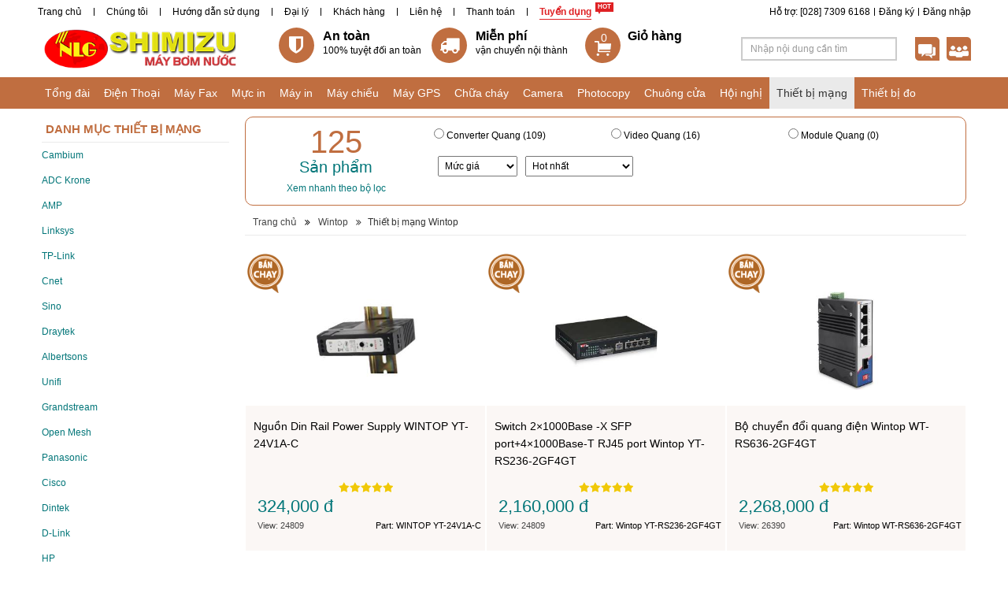

--- FILE ---
content_type: text/html; charset=utf-8
request_url: https://namlong.vn/wintop/thiet-bi-mang
body_size: 14395
content:
 <!DOCTYPE HTML><html xmlns:fb="http://www.facebook.com/2008/fbml" xmlns:og="http://opengraphprotocol.org/schema/"><head id="Head"><title>
	Thiet Bi Mang Wintop, Thiết Bị Mạng Wintop Wintop, NAMLONG.VN, TỔNG ĐÀI | ĐIỆN THOẠI | MÁY FAX | MÁY IN | MỰC IN | MÁY GPS | MÁY CHIẾU | BÌNH CHỮA CHÁY | MÁY CHẤM CÔNG | CHUÔNG CỬA | CAMERA | MÁY TÍNH
</title>
<meta name="description" content="Thiet Bi Mang Wintop , Thiết Bị Mạng Wintop Wintop, NAMLONG.VN là nhà cung cấp thiết bị tổng đài điện thoại và các thiết bị máy văn phòng tại Việt Nam. Chúng tôi cam kết mang đến cho khách hàng chất lượng sản phẩm và giá thành tốt nhất"/>
<meta name="keywords" content="Thiet Bi Mang Wintop, Thiết Bị Mạng Wintop Wintop, tong dai, may fax, dien thoai, may chieu, may in, muc in, may huy giay, may gps, camera, chua chay, binh chua chay, bo dam, may cham cong, chuong cua, khoa cua, man chieu, may scan, tong dai panasonic, may fax panasonic, may do khoang cach, may leica, gps gramin"/>
<meta name="Template" content="ProductGroup"/>
<meta name="VisitorTimeout" content="0"/>
<meta name="VisitorPath" content=""/>
<link rel="shortcut icon" type="image/ico" href="Image/favicon.ico" mce_href="Image/favicon.ico" />
<base href="https://namlong.vn/" target="_self"/>
<meta content="text/html; charset=UTF-8" http-equiv="Content-Type" />
<meta content="width=device-width, initial-scale=1.0" name="viewport" />
<meta content="IE=edge" http-equiv="X-UA-Compatible" />
<meta content="vi" http-equiv="Content-Language" />
<meta content="1800" http-equiv="REFRESH" />
<meta content="mayfax.net" name="author" />
<meta content="mayfax.net" name="copyright" />
<meta content="index, follow" name="robots" />

<!--Geo-Tag-->
<meta content="VN-SG" name="geo.region" />
<meta content="10.807172;106.679859" name="geo.position" />
<meta content="10.807172, 106.679859" name="ICBM" />
<!--CSS-->
<meta content="t_5SRa0Nt1jAmXuXxfw91UsFZN9LnFSy8-l4rsyCKZg" name="google-site-verification" />
<link href="Bootstrap/bootstrap3/css/jquery-ui.css" rel="stylesheet" type="text/css" />
<link href="Bootstrap/bootstrap3/css/bootstrap.min.css" media="screen" rel="stylesheet" />
<link href="style-cms.css" rel="stylesheet" type="text/css" />
<link href="Websites/style-cms-brown.css" rel="stylesheet" type="text/css" />
<link href="Bootstrap/bootstrap3/css/modified.css" media="screen" rel="stylesheet" />
<!--font-awesome-->
<link href="Bootstrap/bootstrap3/font-awesome/css/font-awesome.min.css" rel="stylesheet" />
<!--SuperFish-->
<link href="Script/utility/menu-superfish/superfish.css" media="screen" rel="stylesheet" />
<!-- Owl Slider -->
<link href="/Script/utility/owl-carousel/OwlCarousel2/owl.carousel.css" rel="stylesheet" />
<link href="/Script/utility/owl-carousel/OwlCarousel2/owl.theme.default.min.css" rel="stylesheet" />
<!--[if lt IE 9]>
<script type="text/javascript" src="http://cdnjs.cloudflare.com/ajax/libs/json2/20110223/json2.min.js"></script>    
<script type="text/javascript" src="http://html5shiv.googlecode.com/svn/trunk/html5.js"></script>   
<script type="text/javascript" src="https://oss.maxcdn.com/libs/respond.js/1.3.0/respond.min.js"></script>  
<![endif]-->
<!--JS-->
<!--FOR JQUERY AND PLUGIN-->
<script src="https://ajax.googleapis.com/ajax/libs/jquery/1.10.2/jquery.min.js"></script>
<script type="text/javascript" src="Bootstrap/bootstrap3/js/jquery-ui.min.js">
</script><script type="text/javascript" src="Bootstrap/bootstrap3/js/addthis_widget.js"></script>
<!-- Change "themes/base" with other: ui-lightness, ui-darkness, smoothness, start, le-frog, redmond, flick, overcast, sunny, pepper-grinder, eggplant, dark-hive, cupertino, south-street, blitzer, humanity, hot-sneaks, excite-bike, vader, dot-luv, mint-choc, black-tie, trontastic, swanky-purse-->
<!--FOR TWITTER BOOTSTRAP-->
<script type="text/javascript" src="Bootstrap/bootstrap3/js/bootstrap.min.js"></script>
<script type="text/javascript" src="Script/utility/tinynav/tinynav.min.js"></script>
<script type="text/javascript" src="Bootstrap/bootstrap3/js/jquery.easing.1.3.js"></script>
<!--SuperFish-->
<script type="text/javascript" src="Script/utility/menu-superfish/superfish.js"></script>
<!-- Owl Slider -->
<script src="/Script/utility/owl-carousel/OwlCarousel2/owl.carousel.min.js"></script>
<!--Zoom Image-->
<script type="text/javascript" src="Script/utility/jquery.elevateZoom-2.5.6.min.js"></script>
<!--MENU TOP Sticky-->
<script type="text/javascript" src="/Script/utility/menu-top-sticky/jquery.sticky.js"></script>
<!--Scroll Top Control-->
<script type="text/javascript" src="Script/utility/scrolltopcontrol.js"></script>
<!--Cookie-->
<script type="text/javascript" src="Script/utility/jquery.cookie.js"></script>
<!--Jstorage-->
<script type="text/javascript" src="Script/utility/jstorage.js"></script>
<!--Ajax Fix Link-->
<script type="text/javascript" src="Script/utility/jquery.ba-hashchange.js"></script>
<!--Jquery Corner-->
<script type="text/javascript" src="Script/utility/jquery.corner.js"></script>
<!--FOR CMS-->
<script type="text/javascript" src="script-cms.js"></script>
<script type="text/javascript" src="script-product.js"></script>
<script type="text/javascript" src="script-news.js"></script>
<script type="text/javascript" src="script-order.js"></script>
<script type="text/javascript" src="script-visitor.js"></script>
<script type="text/javascript" src="script-ajax.js"></script>
<script type="text/javascript" src="Script/List.js"></script>
<script type="text/javascript" src="Script/Other.js"></script>
<script type="text/javascript">
	$(document).ready(function () {
		Script.Process_Init();
	});
</script>
<script type="text/javascript">
  var _gaq = _gaq || [];
  _gaq.push(['_setAccount', 'UA-5055605-44']);
  _gaq.push(['_trackPageview']);
  (function() {
    var ga = document.createElement('script'); ga.type = 'text/javascript'; ga.async = true;
    ga.src = ('https:' == document.location.protocol ? 'https://ssl' : 'http://www') + '.google-analytics.com/ga.js';
    var s = document.getElementsByTagName('script')[0]; s.parentNode.insertBefore(ga, s);
  })();
</script>
<!--Start of Tawk.to Script-->
<script type="text/javascript">
var Tawk_API=Tawk_API||{}, Tawk_LoadStart=new Date();
(function(){
var s1=document.createElement("script"),s0=document.getElementsByTagName("script")[0];
s1.async=true;
s1.src='https://embed.tawk.to/604ae1241c1c2a130d67abbf/1f0i7uucf';
s1.charset='UTF-8';
s1.setAttribute('crossorigin','*');
s0.parentNode.insertBefore(s1,s0);
})();
</script>
<!--End of Tawk.to Script--></head><body>        <div id="Zone"><div id="Namlong-vn"><!--TOP + MENU HEADER + HEADER + MAIN MENU-->
  <div class="container-fluid"><!--Menu Header-->
    <div class="container" id="Namlong-vn-MenuHeader">
      <div class="row">
        <div class="col-xs-12 col-sm-8 col-md-8 col-lg-8">
          <ul id="Namlong-vn-Menu-Header-Left"><li><a href="/">Trang chủ</a></li><li><a href="/thong-tin/gioi-thieu-93.html">Chúng tôi</a></li><li><a href="/huong-dan-su-dung.html">Hướng dẫn sử dụng</a></li><li><a href="/thong-tin/dai-ly-101.html">Đại lý</a></li><li><a href="/thong-tin/khach-hang-104.html">Khách hàng</a></li><li><a href="/thong-tin/lien-he-1.html">Liên hệ</a></li><li><a href="">Thanh toán</a></li><li class="highlight"><a href="tuyen-dung.html">Tuyển dụng</a></li></ul>
        </div>
        <div class="col-xs-12 col-sm-4 col-md-4 col-lg-4">
          <ul id="Namlong-vn-Menu-Header-Right" class="Menu-Header-Right"><li><a href="">Đăng nhập</a></li><li><a href="">Đăng ký</a></li><li><a href="tel:+842873096168">Hỗ trợ: [028] 7309 6168</a></li></ul>
        </div>
      </div>
    </div>
    <!--Header-->
    <div class="container" id="header">
      <div class="row clearfix bg-logo">
        <div class="col-xs-12 col-sm-4 col-md-2 col-lg-3">
          <div id="Namlong-vn-Logo"><a href="/"><img alt="" src="/Image/Picture/Shimizu/shimizu-nlg-web.png" style="width: 354px; height: 70px;" /></a></div>
        </div>
        <div class="col-xs-12 col-sm-8 col-md-7 col-lg-6">
          <div id="Namlong-vn-Header-Center"><ul class="list-unstyled row">
	<li class="hd-safe col-xs-4">
	<div><i class="fa fa-shield"></i></div>
	<dv> <span>An toàn</span><span>100% tuyệt đối an toàn</span> </dv></li>
	<li class="hd-truck col-xs-4">
	<div><i class="fa fa-truck"></i></div>
	<dv> <span>Miễn phí </span><span>vận chuyển nội thành</span> </dv></li>
	<li class="hd-cart col-xs-4">
	<div class="pull-left" id="Header-Order"></div>

	<div><span>Giỏ hàng</span>

	<div id="OrderTotal"></div>
	</div>
	</li>
</ul></div>
        </div>
        <div class="col-xs-12 col-sm-8 col-md-3 col-lg-3">
          <div class="searchUtils"><!--SEARCH-->
            <div class="pull-left" id="area-search">
              <div class="input-group Search">
                <input class="search-query form-control input-sm" id="Search-Keyword-Product" placeholder="Nhập nội dung cần tìm" type="text" />
                <span class="input-group-addon iconsearch"><a href="javascript:void(0)" id="Search-Button-Product"><img src="Image/icon_timkiem.png" /></a></span> </div>
            </div>
            <!--SUPPORT-->
            <div class="bg-support">
              <div class="support pull-left"></div>
            </div>
            <!--SHARE-->
            <div class="bg-share">
              <div class="share pull-left"></div>
            </div>
          </div>
        </div>
      </div>
    </div>
    <!--MENU TOP-->
    <div class="row" id="Namlong-vn-MenuTop">
      <div class="container">
        <ul id="Namlong-vn-Menu-Top" class="sf-menu container"><li><a href="tong-dai.html">Tổng đài</a><ul><li><a href="panasonic/tong-dai">Tổng đài Panasonic</a></li><li><a href="nec/tong-dai">Tổng đài Nec</a></li><li><a href="siemens/tong-dai">Tổng đài Siemens</a></li><li><a href="lg-Ericsson/tong-dai">Tổng đài LG Ericsson</a></li><li><a href="Adsun/tong-dai">Tổng đài Adsun</a></li><li><a href="excelltel/tong-dai">Tổng đài Excelltel</a></li><li><a href="avaya/tong-dai">Tổng đài Avaya</a></li><li><a href="grandstream/tong-dai">Tổng đài Grandstream</a></li><li><a href="dinstar/tong-dai">Tổng đài Dinstar</a></li><li><a href="Xorcom/tong-dai">Tổng đài Xorcom</a></li><li><a href="Synway/tong-dai">Tổng đài Synway</a></li><li><a href="alcatel/tong-dai">Tổng đài Alcatel</a></li><li><a href="toshiba/tong-dai">Tổng đài Toshiba</a></li><li><a href="IKE/tong-dai">Tổng đài IKE</a></li></ul></li><li><a href="dien-thoai.html">Điện Thoại</a><ul><li><a href="panasonic/dien-thoai">Điện Thoại Panasonic</a></li><li><a href="grandstream/dien-thoai">Điện Thoại Grandstream</a></li><li><a href="avaya/dien-thoai">Điện Thoại Avaya</a></li><li><a href="nec/dien-thoai">Điện Thoại Nec</a></li><li><a href="alcatel/dien-thoai">Điện Thoại Alcatel</a></li><li><a href="lg-ericsson/dien-thoai">Điện Thoại LG-Ericsson</a></li><li><a href="yealink/dien-thoai">Điện thoại Yealink</a></li><li><a href="cotell/dien-thoai">Điện Thoại Cotell</a></li><li><a href="ktel/dien-thoai">Điện thoại KTel</a></li><li><a href="nippon/dien-thoai">Điện thoại Nippon</a></li><li><a href="Fanvil/dien-thoai">Điện thoại Fanvil</a></li><li><a href="Polycom/dien-thoai">Điện thoại Polycom</a></li><li><a href="uniden/dien-thoai">Điện thoại Uniden</a></li><li><a href="Moimstone/dien-thoai">Điện thoại Moimstone</a></li><li><a href="Mitel/dien-thoai">Điện thoại Mitel</a></li><li><a href="Escene/dien-thoai">Điện thoại Escene</a></li><li><a href="TeleMatrix/dien-thoai">Điện thoại TeleMatrix</a></li><li><a href="AEI/dien-thoai">Điện thoại AEI</a></li><li><a href="atcom/dien-thoai">Điện thoại ATCOM</a></li><li><a href="siemens/dien-thoai">Điện Thoại Siemens</a></li><li><a href="Apple/dien-thoai">Điện thoại Apple</a></li><li><a href="motorola/dien-thoai">Điện thoại Motorola</a></li><li><a href="toshiba/dien-thoai">Điện Thoại Toshiba</a></li></ul></li><li><a href="may-fax.html">Máy Fax</a><ul><li><a href="panasonic/may-fax">Máy Fax Panasonic</a></li><li><a href="brother/may-fax">Máy Fax Brother</a></li><li><a href="sharp/may-fax">Máy Fax Sharp</a></li><li><a href="canon/may-fax">Máy Fax Canon</a></li><li><a href="ricoh/may-fax">Máy Fax Ricoh</a></li><li><a href="epson/may-fax">Máy fax Epson</a></li><li><a href="hp/may-fax">Máy fax HP</a></li><li><a href="samsung/may-fax">Máy fax Samsung</a></li><li><a href="lexmark/may-fax">Máy fax Lexmark</a></li><li><a href="fuji-xerox/may-fax">Máy Fax Fuji Xerox</a></li><li><a href="alcom/may-fax">GSM SIM ALCOM</a></li></ul></li><li><a href="muc-in.html">Mực in</a><ul><li><a href="canon/muc-in">Mực in Canon</a></li><li><a href="hp/muc-in">Mực in HP</a></li><li><a href="samsung/muc-in">Mực in Samsung</a></li><li><a href="oki/muc-in">Mực in OKI</a></li><li><a href="epson/muc-in">Mực in Epson</a></li><li><a href="fuji-xerox/muc-in">Mực in Fuji Xerox</a></li><li><a href="panasonic/muc-in">Mực in Panasonic</a></li><li><a href="brother/muc-in">Mực in Brother</a></li><li><a href="GG/muc-in">Mực in G&G</a></li><li><a href="ricoh/muc-in">Mực in Ricoh</a></li><li><a href="sharp/muc-in">Mực in Sharp</a></li><li><a href="revo/muc-in">Mực in Revo</a></li><li><a href="izinet/muc-in">Mực in IziNet</a></li><li><a href="vmax/muc-in">Mực in Vmax</a></li><li><a href="shinemaster/muc-in">Mực in ShineMaster</a></li></ul></li><li><a href="may-in.html">Máy in</a><ul><li><a href="hp/may-in">Máy in HP</a></li><li><a href="canon/may-in">Máy in Canon</a></li><li><a href="epson/may-in">Máy in Epson</a></li><li><a href="samsung/may-in">Máy in Samsung</a></li><li><a href="panasonic/may-in">Máy in Panasonic</a></li><li><a href="brother/may-in">Máy in Brother</a></li><li><a href="fuji-xerox/may-in">Máy in Fuji Xerox</a></li><li><a href="oki/may-in">Máy in OKI</a></li><li><a href="ricoh/may-in">Máy in Ricoh</a></li><li><a href="DataMax/may-in">Máy in DataMax</a></li><li><a href="ZEBRA/may-in">Máy in ZEBRA</a></li><li><a href="olivetti/may-in">Máy in Olivetti</a></li><li><a href="Citizen/may-in">Máy in Citizen</a></li><li><a href="lexmark/may-in">Máy in Lexmak</a></li></ul></li><li><a href="may-chieu.html">Máy chiếu</a><ul><li><a href="sony/may-chieu">Máy chiếu Sony</a></li><li><a href="panasonic/may-chieu">Máy chiếu Panasonic</a></li><li><a href="canon/may-chieu">Máy chiếu Canon</a></li><li><a href="epson/may-chieu">Máy chiếu Epson</a></li><li><a href="benq/may-chieu">Máy chiếu BENQ</a></li><li><a href="dell/may-chieu">Máy chiếu Dell</a></li><li><a href="optoma/may-chieu">Máy chiếu Optoma</a></li><li><a href="sharp/may-chieu">Máy chiếu Sharp</a></li><li><a href="acer/may-chieu">Máy chiếu Acer</a></li><li><a href="Casio/may-chieu">Máy chiếu Casio</a></li><li><a href="hitachi/may-chieu">Máy chiếu Hitachi</a></li><li><a href="Orion/may-chieu">Máy chiếu Orion</a></li><li><a href="vivitek/may-chieu">Máy chiếu Vivitek</a></li><li><a href="infocus/may-chieu">Máy chiếu Infocus</a></li><li><a href="aver/may-chieu">Máy chiếu Aver</a></li><li><a href="asus/may-chieu">Máy chiếu Asus</a></li><li><a href="acto/may-chieu">Máy chiếu Acto</a></li><li><a href="nec/may-chieu">Máy chiếu NEC</a></li><li><a href="viewsonic/may-chieu">Máy chiếu Viewsonic</a></li><li><a href="ask-proxima/may-chieu">Máy chiếu Ask Proxima</a></li><li><a href="3m/may-chieu">Máy chiếu 3M</a></li></ul></li><li><a href="may-gps.html">Máy GPS</a><ul><li><a href="garmin/may-gps">Máy GPS Garmin</a></li><li><a href="ICONCOX/may-gps">Máy GPS ICONCOX</a></li><li><a href="PAPAGO!/may-gps">Máy GPS PAPAGO!</a></li><li><a href="vietmap/may-gps">Máy GPS VietMap</a></li><li><a href="magellan/may-gps">Máy GPS Magellan</a></li><li><a href="trimble/may-gps">Máy GPS Trimble</a></li><li><a href="furuno/may-gps">Máy GPS Furuno</a></li><li><a href="koden/may-gps">Máy GPS Koden</a></li><li><a href="jmc/may-gps">Máy GPS JMC</a></li><li><a href="adsun/may-gps">Máy GPS Adsun</a></li><li><a href="fuso/may-gps">Máy GPS Fuso</a></li><li><a href="jrc/may-gps">Máy GPS JRC</a></li><li><a href="holux/may-gps">Máy GPS Holux</a></li></ul></li><li><a href="chua-chay.html">Chữa cháy</a><ul><li><a href="binh-bot-bc/chua-chay">Bình bột BC</a></li><li><a href="SRI/chua-chay">Chữa cháy SRI</a></li><li><a href="binh-bot-abc/chua-chay">Bình bột ABC</a></li><li><a href="binh-co2/chua-chay">Bình khí CO2</a></li><li><a href="Siemens/chua-chay">Báo cháy Siemens</a></li><li><a href="networx/chua-chay">Báo cháy NetworX</a></li><li><a href="karassn/chua-chay">Báo cháy Karassn</a></li><li><a href="combat/chua-chay">Báo cháy Combat</a></li><li><a href="bosch/chua-chay">Báo cháy Bosch</a></li><li><a href="hochiki/chua-chay">Báo cháy Hochiki</a></li><li><a href="fm-200/chua-chay">Chữa cháy FM 200</a></li><li><a href="pyrogen/chua-chay">Chữa cháy Pyrogen</a></li><li><a href="shimizu/chua-chay">Máy bơm Shimizu</a></li><li><a href="binh-foam/chua-chay">Chữa cháy Foam</a></li><li><a href="dsc/chua-chay">Chữa cháy DSC</a></li><li><a href="kawa/chua-chay">Báo cháy Kawa</a></li><li><a href="escort/chua-chay">Báo cháy Escort</a></li></ul></li><li><a href="camera.html">Camera</a><ul><li><a href="panasonic/camera">Camera Panasonic</a></li><li><a href="Honeywell/camera">Camera Honeywell</a></li><li><a href="axis/camera">Camera Axis</a></li><li><a href="hdparagon/camera">Camera HDParagon</a></li><li><a href="vantech/camera">Camera VanTech</a></li><li><a href="Safeworld/camera">Camera Safeworld</a></li><li><a href="DAHUA/camera">Camera DAHUA</a></li><li><a href="questek/camera">Camera Questek</a></li><li><a href="avtech/camera">Camera AvTech</a></li><li><a href="j-tech/camera">Camera J-Tech</a></li><li><a href="hikvision/camera">Camera HIKVision</a></li><li><a href="azza-vision/camera">Camera Azza Vision</a></li><li><a href="vision/camera">Camera Vision</a></li><li><a href="lg/camera">Camera LG</a></li><li><a href="samsung/camera">Camera Samsung</a></li><li><a href="sony/camera">Camera Sony</a></li><li><a href="Logitech/camera">Camera Logitech</a></li><li><a href="KBVision/camera">Camera KBVision</a></li><li><a href="eView/camera">Camera eView</a></li><li><a href="vdtech/camera">Camera VDTech</a></li><li><a href="acti/camera">Camera ACTi</a></li></ul></li><li><a href="may-photocopy.html">Photocopy</a><ul><li><a href="canon/may-photocopy">Máy Photocopy Canon</a></li><li><a href="toshiba/may-photocopy">Máy Photocopy Toshiba</a></li><li><a href="fuji-xerox/may-photocopy">Máy Photocopy Fuji Xerox</a></li><li><a href="ricoh/may-photocopy">Máy Photocopy Ricoh</a></li><li><a href="konica/may-photocopy">Máy Photocopy Konica</a></li></ul></li><li><a href="chuong-cua.html">Chuông cửa</a><ul><li><a href="panasonic/chuong-cua">Chuông cửa Panasonic</a></li><li><a href="commax/chuong-cua">Chuông cửa Commax</a></li><li><a href="competition/chuong-cua">Chuông cửa Competition</a></li><li><a href="kenwei/chuong-cua">Chuông cửa Kenwei</a></li><li><a href="samsung/chuong-cua">Chuông cửa Samsung</a></li><li><a href="jtech/chuong-cua">Chuông cửa JTech</a></li><li><a href="hyundai/chuong-cua">Chuông cửa Hyundai</a></li><li><a href="ete/chuong-cua">Chuông cửa ETE</a></li><li><a href="kocom/chuong-cua">Chuông cưa Kocom</a></li><li><a href="aurine/chuong-cua">Chuông cưa Aurine</a></li><li><a href="techwell/chuong-cua">Chuông cửa Techwell</a></li><li><a href="aiphone/chuong-cua">Chuông cửa Aiphone</a></li></ul></li><li><a href="hoi-nghi.html">Hội nghị</a><ul><li><a href="panasonic/hoi-nghi">Hội nghị Panasonic</a></li><li><a href="polycom/hoi-nghi">Hội nghị Polycom</a></li><li><a href="lg-ericsson/hoi-nghi">Hội nghị LG Ericsson</a></li><li><a href="poly/hoi-nghi">Hội nghị Poly</a></li><li><a href="avaya/hoi-nghi">Hội nghị Avaya</a></li><li><a href="Telycam/hoi-nghi">Hội nghị Telycam</a></li><li><a href="vidyo/hoi-nghi">Hội nghị Vidyo</a></li><li><a href="vtech/hoi-nghi">Hội nghị Vtech</a></li><li><a href="toa/hoi-nghi">Hội nghị TOA</a></li><li><a href="Konftel/hoi-nghi">Hội nghị Konftel</a></li><li><a href="Meeteasy/hoi-nghi">Hội nghị Meeteasy</a></li><li><a href="radvision/hoi-nghi">Hội nghị Radvision</a></li><li><a href="Yealink/hoi-nghi">Hội nghị Yealink</a></li><li><a href="cisco/hoi-nghi">Hội nghị Cisco</a></li><li><a href="bosch/hoi-nghi">Hội nghị Bosch</a></li><li><a href="OneKing/hoi-nghi">Hội nghị OneKing</a></li><li><a href="aver/hoi-nghi">Hội nghị AVer</a></li><li><a href="lifesize/hoi-nghi">Hội nghị LifeSize</a></li><li><a href="AddPac/hoi-nghi">Hội nghị AddPac</a></li><li><a href="cypresscom/hoi-nghi">Hội nghị Cypresscom</a></li></ul></li><li><a href="thiet-bi-mang.html">Thiết bị mạng</a><ul><li><a href="Cambium/thiet-bi-mang">Cambium</a></li><li><a href="adc-krone/thiet-bi-mang">ADC Krone</a></li><li><a href="amp/thiet-bi-mang">AMP</a></li><li><a href="linksys/thiet-bi-mang">Linksys</a></li><li><a href="tp-link/thiet-bi-mang">TP-Link</a></li><li><a href="cnet/thiet-bi-mang">Cnet</a></li><li><a href="sino/thiet-bi-mang">Sino</a></li><li><a href="draytek/thiet-bi-mang">Draytek</a></li><li><a href="Albertsons/thiet-bi-mang">Albertsons</a></li><li><a href="Unifi/thiet-bi-mang">Unifi</a></li><li><a href="Grandstream/thiet-bi-mang">Grandstream</a></li><li><a href="Open-Mesh/thiet-bi-mang">Open Mesh</a></li><li><a href="panasonic/thiet-bi-mang">Panasonic</a></li><li><a href="cisco/thiet-bi-mang">Cisco</a></li><li><a href="dintek/thiet-bi-mang">Dintek</a></li><li><a href="d-link/thiet-bi-mang">D-Link</a></li><li><a href="hp/thiet-bi-mang">HP</a></li><li><a href="PepLink/thiet-bi-mang">PepLink</a></li><li><a href="totolink/thiet-bi-mang">TOTOLink</a></li><li><a href="alantek/thiet-bi-mang">Alantek</a></li><li><a href="belden/thiet-bi-mang">Belden</a></li><li><a href="Fortinet/thiet-bi-mang">Fortinet</a></li><li><a href="MPE/thiet-bi-mang">MPE</a></li><li><a href="Schneider-Electric/thiet-bi-mang">Schneider Electric</a></li><li><a href="wintop/thiet-bi-mang">Wintop</a></li><li><a href="golden-link/thiet-bi-mang">Golden Link</a></li><li><a href="buffalo/thiet-bi-mang">Buffalo</a></li><li><a href="Tamio/thiet-bi-mang">Tamio</a></li><li><a href="NetOne/thiet-bi-mang">NetOne</a></li><li><a href="IgniteNet/thiet-bi-mang">IgniteNet</a></li><li><a href="Mikrotik/thiet-bi-mang">Mikrotik</a></li><li><a href="APTEK/thiet-bi-mang">APTEK</a></li><li><a href="HikVision/thiet-bi-mang">HikVision</a></li><li><a href="tenda/thiet-bi-mang">Tenda</a></li></ul></li><li><a href="thiet-bi-do.html">Thiết bị đo</a><ul><li><a href="mitutoyo/thiet-bi-do">Mitutoyo</a></li><li><a href="leica/thiet-bi-do">Leica</a></li><li><a href="bosch/thiet-bi-do">Bosch</a></li><li><a href="lutron/thiet-bi-do">Lutron</a></li><li><a href="nikon/thiet-bi-do">Nikon</a></li><li><a href="pentax/thiet-bi-do">Pentax</a></li><li><a href="topcon/thiet-bi-do">Topcon</a></li><li><a href="rion/thiet-bi-do">Rion</a></li><li><a href="extech/thiet-bi-do">Extech</a></li><li><a href="tcvn/thiet-bi-do">TCVN</a></li><li><a href="time/thiet-bi-do">Time</a></li><li><a href="fluke/thiet-bi-do">Fluke</a></li><li><a href="Mitech/thiet-bi-do">Mitech</a></li><li><a href="Ilsintech/thiet-bi-do">Ilsintech</a></li><li><a href="Kyoritsu/thiet-bi-do">Kyoritsu</a></li><li><a href="Linkcent/thiet-bi-do">Linkcent</a></li><li><a href="nakata/thiet-bi-do">Nakata</a></li><li><a href="Kanomax/thiet-bi-do">Kanomax</a></li><li><a href="Geomax/thiet-bi-do">Geomax</a></li><li><a href="Sokkia/thiet-bi-do">Sokkia</a></li><li><a href="tsi/thiet-bi-do">TSI</a></li><li><a href="kimo/thiet-bi-do">Kimo</a></li></ul></li></ul>
      </div>
    </div>
  </div>
  <!--CONTENT PRODUCTGROUP-->
  <div class="clearfix"></div>
  <div class="container" id="Wraper-Order">
    <div class="row" id="Wraper-Content">
      <div id="Logo-Branch" class="container"></div>
      <div class="clearfix"></div>
      <div class="col-xs-12 col-sm-3 col-md-3 col-lg-3" id="Column-Left-Product">
        <div id="Namlong-vn-ProductGroup-Support" class="ProductGroup-Support"><div class="row">
<div class="col-xs-12 col-sm-12 col-md-12 col-lg-12" id="Title-1">HỖ TRỢ KHÁCH HÀNG</div>
</div>

<div class="row">
<div class="col-xs-12 col-sm-12 col-md-12 col-lg-12  Support-row">
<div class="row">
<div class="col-xs-4 col-sm-5 col-md-4 col-lg-4 Title-3"><img src="/Image/Man1.jpg" /> <span>HOTLINE</span></div>

<div class="pull-right" style="margin-top:3px"><span style="font-size:14px;">[028] </span><strong style="color: rgb(178, 34, 34); font-size: 14px;">3995 5880</strong><br />
<span style="font-size: 14px; line-height: 20.8px;">[028] </span><span style="font-size: 14px; line-height: 20.8px; color: rgb(178, 34, 34);"><strong>3997 1540</strong></span><br />
<span style="font-size:14px;">[028] </span><strong style="color: rgb(178, 34, 34); font-size: 14px;">3997 3174</strong></div>
</div>
</div>

<div class="col-xs-12 col-sm-12 col-md-12 col-lg-12  Support-row">
<div class="row">
<div class="col-xs-6 col-sm-5 col-md-6 col-lg-6 Title-3"><img src="/Image/Clock1.jpg" /> 24/7 Hotline</div>

<div class="col-xs-6 col-sm-7 col-md-6 col-lg-6 text-right" style="margin-top:7px"><span style="font-size:14px;"><span style="color:#B22222;"><strong>092 888 2345</strong></span></span></div>
</div>
</div>

<div class="col-xs-12 col-sm-12 col-md-12 col-lg-12  Support-row">
<div class="row">
<div class="col-xs-6 col-sm-5 col-md-5 col-lg-4"><a href="skype:nlg_kd1?chat" rel="nofollow" style="color:#00AFF0" title="Chat Skype"><i class="fa fa-skype" style="font-size:18px"></i> Skype </a></div>

<div class="col-xs-6 col-sm-7 col-md-7 col-lg-8 Title-5 text-right">Ms.Tâm: <strong style="color: rgb(128, 0, 0); font-size: 14px;">0938 473 168</strong></div>
</div>
</div>

<div class="col-xs-12 col-sm-12 col-md-12 col-lg-12  Support-row">
<div class="row">
<div class="col-xs-6 col-sm-5 col-md-5 col-lg-4"><a href="skype:namlong-kt?chat" rel="nofollow" style="color:#00AFF0" title="Chat Skype"><i class="fa fa-skype" style="font-size:18px"></i> Skype </a></div>

<div class="col-xs-6 col-sm-7 col-md-7 col-lg-8 Title-5 text-right">Ms.Kim Anh: <strong style="color: rgb(178, 34, 34); font-size: 14px;">092 888 2345</strong></div>
</div>
</div>

<div class="col-xs-12 col-sm-12 col-md-12 col-lg-12  Support-row">
<div class="row">
<div class="col-xs-6 col-sm-5 col-md-5 col-lg-4"><a href="skype:nlg_kd2?chat" rel="nofollow" style="color:#00AFF0" title="Chat Skype"><i class="fa fa-skype" style="font-size:18px"></i> Skype </a></div>

<div class="col-xs-6 col-sm-7 col-md-7 col-lg-8 Title-5 text-right">Ms.Thanh: <strong style="color: rgb(178, 34, 34); font-size: 14px;">0932 794 168</strong></div>
</div>
</div>

<div class="col-xs-12 col-sm-12 col-md-12 col-lg-12  Support-row">
<div class="row">
<div class="col-xs-6 col-sm-7 col-md-7 col-lg-8 Title-5 text-right"></div>
</div>
</div>

<div class="col-xs-12 col-sm-12 col-md-12 col-lg-12  Support-row">
<div class="row">
<div class="pull-left"><img src="/Image/Picture/viber_zalo.png" style="width: 40px; height: 20px; float: left; margin-right: 5px;" /> <a title="Viber/Zalo"><span style="color:#4B0082;"><i style="font-size:18px"></i> <strong>Viber</strong></span><span style="color:#00AFF0;"><strong>/</strong></span><span style="color:#0033cc;"><strong>Zalo</strong></span></a></div>

<div class="pull-right"><span style="font-size:14px;"><span style="color:#800000;"><strong>0938 473 168</strong></span></span></div>
</div>
</div>

<div class="col-xs-12 col-sm-12 col-md-12 col-lg-12  Support-row">
<div class="row">
<div class="pull-left"><img src="/Image/Picture/viber_zalo.png" style="width: 40px; height: 20px; float: left; margin-right: 5px;" /> <a title="Viber/Zalo"><span style="color:#4B0082;"><i style="font-size:18px"></i> <strong>Viber</strong></span><span style="color:#00AFF0;"><strong>/</strong></span><span style="color:#0033cc;"><strong>Zalo</strong></span></a></div>

<div class="pull-right"><span style="font-size:14px;"><span style="color:#800000;"><strong>0932 794 168</strong></span></span></div>
</div>
</div>

<div class="col-xs-12 col-sm-12 col-md-12 col-lg-12  Support-row">
<div class="row">
<div class="pull-left"><img src="/Image/Picture/viber_zalo.png" style="width: 40px; height: 20px; float: left; margin-right: 5px;" /> <a title="Viber/Zalo"><span style="color:#4B0082;"><i style="font-size:18px"></i> <strong>Viber</strong></span><span style="color:#00AFF0;"><strong>/</strong></span><span style="color:#0033cc;"><strong>Zalo</strong></span></a></div>

<div class="pull-right"><span style="font-size:14px;"><span style="color:#800000;"><strong>0918 151 957</strong></span></span></div>
</div>
</div>

<div class="col-xs-12 col-sm-12 col-md-12 col-lg-12  Support-row">
<div class="row">
<div class="col-xs-6 col-sm-5 col-md-5 col-lg-4"><a href="skype:phongnhnlg?chat" rel="nofollow" style="color:#00AFF0" title="Chat Skype"><i class="fa fa-skype" style="font-size:18px"></i> Skype </a></div>

<div class="col-xs-6 col-sm-7 col-md-7 col-lg-8 Title-5 text-right">Hỗ trợ kỹ thuật</div>
</div>
</div>

<div class="col-xs-12 col-sm-12 col-md-12 col-lg-12 Support-row">
<div class="row">
<div class="col-xs-3 col-sm-2 col-md-2 col-lg-2 Support-Image-TuVan"><img src="/Image/Letter1.jpg" /></div>

<div class="col-xs-9 col-sm-10 col-md-10 col-lg-10 Support-Title-TuVan text-right"><a class="Title-4" href="mailto:info@namlong.vn">Gửi yêu cầu hỗ trợ</a></div>
</div>
</div>
</div>

<div class="row">
<div class="col-xs-12 col-sm-12 col-md-12 col-lg-12 Support-row">
<div class="row">
<div class="col-xs-9 col-sm-10 col-md-10 col-lg-10 Support-Title-TuVan text-right"></div>
</div>
</div>
</div></div>
        <div id="Product-History"></div>
      </div>
      <div class="col-xs-12 col-sm-9 col-md-9 col-lg-9" id="Column-Right-Product">
        <div id="ProductGroup"><div class="Breadcrumbs row"><ul class="col-xs-12"><li class="list-unstyled pull-left"><a href="\">Trang chủ</a><i style="margin-left:5px" class="fa fa-angle-double-right"></i></li><li class="list-unstyled pull-left"><h2><a itemprop="brand" href="wintop" title="wintop">Wintop</a></h2></li><li class="list-unstyled pull-left"><i style=" margin-left: -5px;margin-right: 5px; color:#333" class="fa fa-angle-double-right"></i> <h1><a href="wintop/thiet-bi-mang" title="thiet bi mang Wintop">Thiết bị mạng Wintop</a></h1></li></ul></div><div class="Product Home-Product col-xs-12 col-sm-6 col-md-4 col-lg-4"><a href="wintop/thiet-bi-mang/nguon-din-rail-power-supply-wintop-yt-24v1a-c-34615.html" alt="nguon din rail power supply wintop yt 24v1a c"><div class="row"><figure class="Picture col-xs-12 col-sm-12 col-md-12 col-lg-12 text-center"><img class="img-responsive" style="display:inline" src="/Image/_thumbs/Picture/Wintop/WINTOP%20YT-24V1A-C.jpg" alt="Nguồn Din Rail Power Supply WINTOP YT-24V1A-C" status="Bán chạy" ProductPromotionName=""/></figure></div><div class="row productInfo" ><div class="ProductName col-xs-12"><h3>Nguồn Din Rail Power Supply WINTOP YT-24V1A-C</h3></div><div class="text-center"><div class="ratings"><div class="rating-box"><div style="width:100%" class="rating"></div></div></div></div><div class="col-xs-12"><div id="ProductPriceNew-ProductDetail" class="row"><div class="price-block"><div class="old-price-wrap"><div class="ProductPriceNew col-xs-7 col-sm-8 col-md-8 col-lg-8">324,000 <span>đ</span></div></div></div></div></div><div class="col-xs-12"><div id="Visit-ProductSerial" class="row"><div class="Visit col-xs-3">View: 24809</div><div class="ProductSerial col-xs-9 text-right">Part: WINTOP YT-24V1A-C</div></div></div></div></a></div><div class="Product Home-Product col-xs-12 col-sm-6 col-md-4 col-lg-4"><a href="wintop/thiet-bi-mang/switch-21000base--x-sfp-port41000base-t-rj45-port-wintop-yt-rs236-2gf4gt-34611.html" alt="switch 2×1000base  x sfp port+4×1000base t rj45 port wintop yt rs236 2gf4gt"><div class="row"><figure class="Picture col-xs-12 col-sm-12 col-md-12 col-lg-12 text-center"><img class="img-responsive" style="display:inline" src="/Image/_thumbs/Picture/Wintop/WINTOP-YT-DS106-1GF5GT.jpg" alt="Switch 2×1000Base -X SFP port+4×1000Base-T RJ45 port Wintop YT-RS236-2GF4GT" status="Bán chạy" ProductPromotionName=""/></figure></div><div class="row productInfo" ><div class="ProductName col-xs-12"><h3>Switch 2×1000Base -X SFP port+4×1000Base-T RJ45 port Wintop YT-RS236-2GF4GT</h3></div><div class="text-center"><div class="ratings"><div class="rating-box"><div style="width:100%" class="rating"></div></div></div></div><div class="col-xs-12"><div id="ProductPriceNew-ProductDetail" class="row"><div class="price-block"><div class="old-price-wrap"><div class="ProductPriceNew col-xs-7 col-sm-8 col-md-8 col-lg-8">2,160,000 <span>đ</span></div></div></div></div></div><div class="col-xs-12"><div id="Visit-ProductSerial" class="row"><div class="Visit col-xs-3">View: 24809</div><div class="ProductSerial col-xs-9 text-right">Part: Wintop YT-RS236-2GF4GT</div></div></div></div></a></div><div class="Product Home-Product col-xs-12 col-sm-6 col-md-4 col-lg-4"><a href="wintop/thiet-bi-mang/bo-chuyen-doi-quang-dien-wintop-wt-rs636-2gf4gt-34610.html" alt="bo chuyen doi quang dien wintop wt rs636 2gf4gt"><div class="row"><figure class="Picture col-xs-12 col-sm-12 col-md-12 col-lg-12 text-center"><img class="img-responsive" style="display:inline" src="/Image/_thumbs/Picture/Wintop/WINTOP-RS235-1GF4GT.jpg" alt="Bộ chuyển đổi quang điện Wintop WT-RS636-2GF4GT" status="Bán chạy" ProductPromotionName=""/></figure></div><div class="row productInfo" ><div class="ProductName col-xs-12"><h3>Bộ chuyển đổi quang điện Wintop WT-RS636-2GF4GT</h3></div><div class="text-center"><div class="ratings"><div class="rating-box"><div style="width:100%" class="rating"></div></div></div></div><div class="col-xs-12"><div id="ProductPriceNew-ProductDetail" class="row"><div class="price-block"><div class="old-price-wrap"><div class="ProductPriceNew col-xs-7 col-sm-8 col-md-8 col-lg-8">2,268,000 <span>đ</span></div></div></div></div></div><div class="col-xs-12"><div id="Visit-ProductSerial" class="row"><div class="Visit col-xs-3">View: 26390</div><div class="ProductSerial col-xs-9 text-right">Part: Wintop WT-RS636-2GF4GT</div></div></div></div></a></div><div class="Product Home-Product col-xs-12 col-sm-6 col-md-4 col-lg-4"><a href="wintop/thiet-bi-mang/module-quang-wintop-ytpd-g59-80lid-34609.html" alt="module quang wintop ytpd g59 80lid"><div class="row"><figure class="Picture col-xs-12 col-sm-12 col-md-12 col-lg-12 text-center"><img class="img-responsive" style="display:inline" src="/Image/_thumbs/Picture/Wintop/Module-Quang.jpg" alt="Module quang WINTOP YTPD-G59-80LID" status="Bán chạy" ProductPromotionName=""/></figure></div><div class="row productInfo" ><div class="ProductName col-xs-12"><h3>Module quang WINTOP YTPD-G59-80LID</h3></div><div class="text-center"><div class="ratings"><div class="rating-box"><div style="width:100%" class="rating"></div></div></div></div><div class="col-xs-12"><div id="ProductPriceNew-ProductDetail" class="row"><div class="price-block"><div class="old-price-wrap"><div class="ProductPriceNew col-xs-7 col-sm-8 col-md-8 col-lg-8">1,080,000 <span>đ</span></div></div></div></div></div><div class="col-xs-12"><div id="Visit-ProductSerial" class="row"><div class="Visit col-xs-3">View: 21707</div><div class="ProductSerial col-xs-9 text-right">Part: WINTOP YTPD-G59-80LID</div></div></div></div></a></div><div class="Product Home-Product col-xs-12 col-sm-6 col-md-4 col-lg-4"><a href="wintop/thiet-bi-mang/switch-cong-nghiep-4-port-gigabit--2-port-1000base-x-sfp-industrial-din-rail-switch-wintop-yt-rs636-2gf4gt-34266.html" alt="switch cong nghiep 4 port gigabit + 2 port 1000base x sfp industrial din rail switch wintop yt rs636 2gf4gt"><div class="row"><figure class="Picture col-xs-12 col-sm-12 col-md-12 col-lg-12 text-center"><img class="img-responsive" style="display:inline" src="/Image/_thumbs/Picture/Wintop/WINTOP-RS235-1GF4GT.jpg" alt="Switch công nghiệp 4-port Gigabit + 2-port 1000Base-X SFP Industrial DIN-Rail Switch WINTOP YT-RS636-2GF4GT" status="Bán chạy" ProductPromotionName=""/></figure></div><div class="row productInfo" ><div class="ProductName col-xs-12"><h3>Switch công nghiệp 4-port Gigabit + 2-port 1000Base-X SFP Industrial DIN-Rail Switch WINTOP YT-RS636-2GF4GT</h3></div><div class="text-center"><div class="ratings"><div class="rating-box"><div style="width:100%" class="rating"></div></div></div></div><div class="col-xs-12"><div id="ProductPriceNew-ProductDetail" class="row"><div class="price-block"><div class="old-price-wrap"><div class="ProductPriceNew col-xs-7 col-sm-8 col-md-8 col-lg-8">1,998,000 <span>đ</span></div></div></div></div></div><div class="col-xs-12"><div id="Visit-ProductSerial" class="row"><div class="Visit col-xs-3">View: 14702</div><div class="ProductSerial col-xs-9 text-right">Part: WINTOP YT-RS636-2GF4GT</div></div></div></div></a></div><div class="Product Home-Product col-xs-12 col-sm-6 col-md-4 col-lg-4"><a href="wintop/thiet-bi-mang/switch-cong-nghiep-8-port-gigabit--2-port-1000base-x-sfp-industrial-din-rail-switch-wintop-yt-rs6310-2gf8gt-34265.html" alt="switch cong nghiep 8 port gigabit + 2 port 1000base x sfp industrial din rail switch wintop yt rs6310 2gf8gt"><div class="row"><figure class="Picture col-xs-12 col-sm-12 col-md-12 col-lg-12 text-center"><img class="img-responsive" style="display:inline" src="/Image/_thumbs/Picture/Wintop/WINTOP%20YT-RS2310-2GF8GT-8POE.jpg" alt="Switch công nghiệp 8-port Gigabit + 2-port 1000Base-X SFP Industrial DIN-Rail Switch WINTOP YT-RS6310-2GF8GT" status="Bán chạy" ProductPromotionName=""/></figure></div><div class="row productInfo" ><div class="ProductName col-xs-12"><h3>Switch công nghiệp 8-port Gigabit + 2-port 1000Base-X SFP Industrial DIN-Rail Switch WINTOP YT-RS6310-2GF8GT</h3></div><div class="text-center"><div class="ratings"><div class="rating-box"><div style="width:100%" class="rating"></div></div></div></div><div class="col-xs-12"><div id="ProductPriceNew-ProductDetail" class="row"><div class="price-block"><div class="old-price-wrap"><div class="ProductPriceNew col-xs-7 col-sm-8 col-md-8 col-lg-8">2,916,000 <span>đ</span></div></div></div></div></div><div class="col-xs-12"><div id="Visit-ProductSerial" class="row"><div class="Visit col-xs-3">View: 14684</div><div class="ProductSerial col-xs-9 text-right">Part: WINTOP YT-RS6310-2GF8GT</div></div></div></div></a></div><div class="Product Home-Product col-xs-12 col-sm-6 col-md-4 col-lg-4"><a href="wintop/thiet-bi-mang/switch-cong-nghiep-8-port-gigabit--4-port-1000base-x-sfp-industrial-din-rail-switch-wintop-yt-rs2312-4gf8gt-34264.html" alt="switch cong nghiep 8 port gigabit + 4 port 1000base x sfp industrial din rail switch wintop yt rs2312 4gf8gt"><div class="row"><figure class="Picture col-xs-12 col-sm-12 col-md-12 col-lg-12 text-center"><img class="img-responsive" style="display:inline" src="/Image/_thumbs/Picture/Wintop/WINTOP%20YT-RS2310-2GF8GT-8POE.jpg" alt="Switch công nghiệp 8-port Gigabit + 4-port 1000Base-X SFP Industrial DIN-Rail Switch WINTOP YT-RS2312-4GF8GT" status="Bán chạy" ProductPromotionName=""/></figure></div><div class="row productInfo" ><div class="ProductName col-xs-12"><h3>Switch công nghiệp 8-port Gigabit + 4-port 1000Base-X SFP Industrial DIN-Rail Switch WINTOP YT-RS2312-4GF8GT</h3></div><div class="text-center"><div class="ratings"><div class="rating-box"><div style="width:100%" class="rating"></div></div></div></div><div class="col-xs-12"><div id="ProductPriceNew-ProductDetail" class="row"><div class="price-block"><div class="old-price-wrap"><div class="ProductPriceNew col-xs-7 col-sm-8 col-md-8 col-lg-8">3,132,000 <span>đ</span></div></div></div></div></div><div class="col-xs-12"><div id="Visit-ProductSerial" class="row"><div class="Visit col-xs-3">View: 14694</div><div class="ProductSerial col-xs-9 text-right">Part: WINTOP YT-RS2312-4GF8GT</div></div></div></div></a></div><div class="Product Home-Product col-xs-12 col-sm-6 col-md-4 col-lg-4"><a href="wintop/thiet-bi-mang/switch-cong-nghiep-8-port-101001000baset-x-industrial-din-rail-poe-switch-wintop-yt-rs2310-2gf8gt-8poe-34263.html" alt="switch cong nghiep 8 port 101001000baset x industrial din rail poe switch wintop yt rs2310 2gf8gt 8poe"><div class="row"><figure class="Picture col-xs-12 col-sm-12 col-md-12 col-lg-12 text-center"><img class="img-responsive" style="display:inline" src="/Image/_thumbs/Picture/Wintop/WINTOP%20YT-RS2310-2GF8GT-8POE.jpg" alt="Switch công nghiệp 8-port 10/100/1000BaseT-(X) Industrial DIN-Rail PoE Switch WINTOP YT-RS2310-2GF8GT-8POE" status="Bán chạy" ProductPromotionName=""/></figure></div><div class="row productInfo" ><div class="ProductName col-xs-12"><h3>Switch công nghiệp 8-port 10/100/1000BaseT-(X) Industrial DIN-Rail PoE Switch WINTOP YT-RS2310-2GF8GT-8POE</h3></div><div class="text-center"><div class="ratings"><div class="rating-box"><div style="width:100%" class="rating"></div></div></div></div><div class="col-xs-12"><div id="ProductPriceNew-ProductDetail" class="row"><div class="price-block"><div class="old-price-wrap"><div class="ProductPriceNew col-xs-7 col-sm-8 col-md-8 col-lg-8">2,700,000 <span>đ</span></div></div></div></div></div><div class="col-xs-12"><div id="Visit-ProductSerial" class="row"><div class="Visit col-xs-3">View: 14672</div><div class="ProductSerial col-xs-9 text-right">Part: WINTOP YT-RS2310-2GF8GT-8POE</div></div></div></div></a></div><div class="Product Home-Product col-xs-12 col-sm-6 col-md-4 col-lg-4"><a href="wintop/thiet-bi-mang/bo-chuyen-doi-quang-dien-1-soi-quang-single-mode-25-km-nettek-nt-1g1e-sc20ab-33663.html" alt="bo chuyen doi quang dien 1 soi quang single mode 25 km nettek nt 1g1e sc20ab"><div class="row"><figure class="Picture col-xs-12 col-sm-12 col-md-12 col-lg-12 text-center"><img class="img-responsive" style="display:inline" src="/Image/_thumbs/Picture/Wintop/WINTOP.jpg" alt="Bộ chuyển đổi quang điện 1 sợi quang Single-Mode 25 Km NETTEK NT-1G1E-SC20A/B" status="Bán chạy" ProductPromotionName=""/></figure></div><div class="row productInfo" ><div class="ProductName col-xs-12"><h3>Bộ chuyển đổi quang điện 1 sợi quang Single-Mode 25 Km NETTEK NT-1G1E-SC20A/B</h3></div><div class="text-center"><div class="ratings"><div class="rating-box"><div style="width:100%" class="rating"></div></div></div></div><div class="col-xs-12"><div id="ProductPriceNew-ProductDetail" class="row"><div class="price-block"><div class="old-price-wrap"><div class="ProductPriceNew col-xs-7 col-sm-8 col-md-8 col-lg-8">935,000 <span>đ</span></div></div></div></div></div><div class="col-xs-12"><div id="Visit-ProductSerial" class="row"><div class="Visit col-xs-3">View: 14747</div><div class="ProductSerial col-xs-9 text-right">Part: NETTEK NT-1G1E-SC20A/B</div></div></div></div></a></div><div class="Product Home-Product col-xs-12 col-sm-6 col-md-4 col-lg-4"><a href="wintop/thiet-bi-mang/bo-chuyen-doi-quang-dien-80km-wintop-wt-8110gsb-11-80b-as-33363.html" alt="bo chuyen doi quang dien 80km wintop wt 8110gsb 11 80b as"><div class="row"><figure class="Picture col-xs-12 col-sm-12 col-md-12 col-lg-12 text-center"><img class="img-responsive" style="display:inline" src="/Image/_thumbs/Picture/Wintop/Bo-chuyen-doi-quang-dien-WT-8110G.png" alt="Bộ chuyển đổi quang điện 80km Wintop WT-8110GSB-11-80B-AS" status="Bán chạy" ProductPromotionName=""/></figure></div><div class="row productInfo" ><div class="ProductName col-xs-12"><h3>Bộ chuyển đổi quang điện 80km Wintop WT-8110GSB-11-80B-AS</h3></div><div class="text-center"><div class="ratings"><div class="rating-box"><div style="width:100%" class="rating"></div></div></div></div><div class="col-xs-12"><div id="ProductPriceNew-ProductDetail" class="row"><div class="price-block"><div class="old-price-wrap"><div class="ProductPriceNew col-xs-7 col-sm-8 col-md-8 col-lg-8">1,320,000 <span>đ</span></div></div></div></div></div><div class="col-xs-12"><div id="Visit-ProductSerial" class="row"><div class="Visit col-xs-3">View: 26445</div><div class="ProductSerial col-xs-9 text-right">Part: Wintop WT-8110GSB-11-80B-AS</div></div></div></div></a></div><div class="Product Home-Product col-xs-12 col-sm-6 col-md-4 col-lg-4"><a href="wintop/thiet-bi-mang/bo-chuyen-doi-quang-dien-80km-wintop-wt-8110gsb-11-80a-as-33362.html" alt="bo chuyen doi quang dien 80km wintop wt 8110gsb 11 80a as"><div class="row"><figure class="Picture col-xs-12 col-sm-12 col-md-12 col-lg-12 text-center"><img class="img-responsive" style="display:inline" src="/Image/_thumbs/Picture/Wintop/Bo-chuyen-doi-quang-dien-WT-8110G.png" alt="Bộ chuyển đổi quang điện 80km Wintop WT-8110GSB-11-80A-AS" status="Bán chạy" ProductPromotionName=""/></figure></div><div class="row productInfo" ><div class="ProductName col-xs-12"><h3>Bộ chuyển đổi quang điện 80km Wintop WT-8110GSB-11-80A-AS</h3></div><div class="text-center"><div class="ratings"><div class="rating-box"><div style="width:100%" class="rating"></div></div></div></div><div class="col-xs-12"><div id="ProductPriceNew-ProductDetail" class="row"><div class="price-block"><div class="old-price-wrap"><div class="ProductPriceNew col-xs-7 col-sm-8 col-md-8 col-lg-8">1,320,000 <span>đ</span></div></div></div></div></div><div class="col-xs-12"><div id="Visit-ProductSerial" class="row"><div class="Visit col-xs-3">View: 26507</div><div class="ProductSerial col-xs-9 text-right">Part: Wintop WT-8110GSB-11-80A-AS</div></div></div></div></a></div><div class="Product Home-Product col-xs-12 col-sm-6 col-md-4 col-lg-4"><a href="wintop/thiet-bi-mang/bo-chuyen-doi-quang-dien-20km-wintop-wt-8110gsb-11-20b-as-33361.html" alt="bo chuyen doi quang dien 20km wintop wt 8110gsb 11 20b as"><div class="row"><figure class="Picture col-xs-12 col-sm-12 col-md-12 col-lg-12 text-center"><img class="img-responsive" style="display:inline" src="/Image/_thumbs/Picture/Wintop/Bo-chuyen-doi-quang-dien-WT-8110G.png" alt="Bộ chuyển đổi quang điện 20km Wintop WT-8110GSB-11-20B-AS" status="Bán chạy" ProductPromotionName=""/></figure></div><div class="row productInfo" ><div class="ProductName col-xs-12"><h3>Bộ chuyển đổi quang điện 20km Wintop WT-8110GSB-11-20B-AS</h3></div><div class="text-center"><div class="ratings"><div class="rating-box"><div style="width:100%" class="rating"></div></div></div></div><div class="col-xs-12"><div id="ProductPriceNew-ProductDetail" class="row"><div class="price-block"><div class="old-price-wrap"><div class="ProductPriceNew col-xs-7 col-sm-8 col-md-8 col-lg-8">605,000 <span>đ</span></div></div></div></div></div><div class="col-xs-12"><div id="Visit-ProductSerial" class="row"><div class="Visit col-xs-3">View: 26447</div><div class="ProductSerial col-xs-9 text-right">Part: Wintop WT-8110GSB-11-20B-AS</div></div></div></div></a></div><div class="Product Home-Product col-xs-12 col-sm-6 col-md-4 col-lg-4"><a href="wintop/thiet-bi-mang/bo-chuyen-doi-quang-dien-20km-wintop-wt-8110gsb-11-20a-as-33360.html" alt="bo chuyen doi quang dien 20km wintop wt 8110gsb 11 20a as"><div class="row"><figure class="Picture col-xs-12 col-sm-12 col-md-12 col-lg-12 text-center"><img class="img-responsive" style="display:inline" src="/Image/_thumbs/Picture/Wintop/Bo-chuyen-doi-quang-dien-WT-8110G.png" alt="Bộ chuyển đổi quang điện 20km Wintop WT-8110GSB-11-20A-AS" status="Bán chạy" ProductPromotionName=""/></figure></div><div class="row productInfo" ><div class="ProductName col-xs-12"><h3>Bộ chuyển đổi quang điện 20km Wintop WT-8110GSB-11-20A-AS</h3></div><div class="text-center"><div class="ratings"><div class="rating-box"><div style="width:100%" class="rating"></div></div></div></div><div class="col-xs-12"><div id="ProductPriceNew-ProductDetail" class="row"><div class="price-block"><div class="old-price-wrap"><div class="ProductPriceNew col-xs-7 col-sm-8 col-md-8 col-lg-8">605,000 <span>đ</span></div></div></div></div></div><div class="col-xs-12"><div id="Visit-ProductSerial" class="row"><div class="Visit col-xs-3">View: 26463</div><div class="ProductSerial col-xs-9 text-right">Part: Wintop WT-8110GSB-11-20A-AS</div></div></div></div></a></div><div class="Product Home-Product col-xs-12 col-sm-6 col-md-4 col-lg-4"><a href="wintop/thiet-bi-mang/switch-poe-chuan-cong-nghiep-wintop-yt-rs235-1gf4gt-33252.html" alt="switch poe chuan cong nghiep wintop yt rs235 1gf4gt"><div class="row"><figure class="Picture col-xs-12 col-sm-12 col-md-12 col-lg-12 text-center"><img class="img-responsive" style="display:inline" src="/Image/_thumbs/Picture/Wintop/WINTOP-RS235-1GF4GT.jpg" alt="Switch POE chuẩn công nghiệp Wintop YT-RS235-1GF4GT" status="Bán chạy" ProductPromotionName=""/></figure></div><div class="row productInfo" ><div class="ProductName col-xs-12"><h3>Switch POE chuẩn công nghiệp Wintop YT-RS235-1GF4GT</h3></div><div class="text-center"><div class="ratings"><div class="rating-box"><div style="width:100%" class="rating"></div></div></div></div><div class="col-xs-12"><div id="ProductPriceNew-ProductDetail" class="row"><div class="price-block"><div class="old-price-wrap"><div class="ProductPriceNew col-xs-7 col-sm-8 col-md-8 col-lg-8">1,728,000 <span>đ</span></div></div></div></div></div><div class="col-xs-12"><div id="Visit-ProductSerial" class="row"><div class="Visit col-xs-3">View: 26376</div><div class="ProductSerial col-xs-9 text-right">Part: Wintop YT-RS235-1GF4GT</div></div></div></div></a></div><div class="Product Home-Product col-xs-12 col-sm-6 col-md-4 col-lg-4"><a href="wintop/thiet-bi-mang/bo-chuyen-doi-quang-dien-2x101001000m-rj45--slot-sfp-aom-3102-sfp-33251.html" alt="bo chuyen doi quang dien 2x101001000m rj45 + slot sfp aom 3102 sfp"><div class="row"><figure class="Picture col-xs-12 col-sm-12 col-md-12 col-lg-12 text-center"><img class="img-responsive" style="display:inline" src="/Image/_thumbs/Picture/Wintop/Bo-chuyen-doi-quang-dien-WT-8110G.png" alt="Bộ chuyển đổi quang điện 2x10/100/1000M RJ45 + Slot SFP, AOM-3102-SFP" status="Bán chạy" ProductPromotionName=""/></figure></div><div class="row productInfo" ><div class="ProductName col-xs-12"><h3>Bộ chuyển đổi quang điện 2x10/100/1000M RJ45 + Slot SFP, AOM-3102-SFP</h3></div><div class="text-center"><div class="ratings"><div class="rating-box"><div style="width:100%" class="rating"></div></div></div></div><div class="col-xs-12"><div id="ProductPriceNew-ProductDetail" class="row"><div class="price-block"><div class="old-price-wrap"><div class="ProductPriceNew col-xs-7 col-sm-8 col-md-8 col-lg-8">990,000 <span>đ</span></div></div></div></div></div><div class="col-xs-12"><div id="Visit-ProductSerial" class="row"><div class="Visit col-xs-3">View: 26311</div><div class="ProductSerial col-xs-9 text-right">Part: AOM-3102-SFP</div></div></div></div></a></div><div class="Product Home-Product col-xs-12 col-sm-6 col-md-4 col-lg-4"><a href="wintop/thiet-bi-mang/bo-chuyen-doi-quang-dien-wintop-wt-rs235-1gf4gt-33250.html" alt="bo chuyen doi quang dien wintop wt rs235 1gf4gt"><div class="row"><figure class="Picture col-xs-12 col-sm-12 col-md-12 col-lg-12 text-center"><img class="img-responsive" style="display:inline" src="/Image/_thumbs/Picture/Wintop/WINTOP-RS235-1GF4GT.jpg" alt="Bộ chuyển đổi quang điện Wintop WT-RS235-1GF4GT" status="Bán chạy" ProductPromotionName=""/></figure></div><div class="row productInfo" ><div class="ProductName col-xs-12"><h3>Bộ chuyển đổi quang điện Wintop WT-RS235-1GF4GT</h3></div><div class="text-center"><div class="ratings"><div class="rating-box"><div style="width:100%" class="rating"></div></div></div></div><div class="col-xs-12"><div id="ProductPriceNew-ProductDetail" class="row"><div class="price-block"><div class="old-price-wrap"><div class="ProductPriceNew col-xs-7 col-sm-8 col-md-8 col-lg-8">1,760,000 <span>đ</span></div></div></div></div></div><div class="col-xs-12"><div id="Visit-ProductSerial" class="row"><div class="Visit col-xs-3">View: 26384</div><div class="ProductSerial col-xs-9 text-right">Part: Wintop WT-RS235-1GF4GT</div></div></div></div></a></div><div class="Product Home-Product col-xs-12 col-sm-6 col-md-4 col-lg-4"><a href="wintop/thiet-bi-mang/nguon-poe-wintop-yt-65w52v125a-poe-65w-52v-125a-32976.html" alt="nguon poe wintop yt 65w52v1.25a poe 65w 52v 1.25a"><div class="row"><figure class="Picture col-xs-12 col-sm-12 col-md-12 col-lg-12 text-center"><img class="img-responsive" style="display:inline" src="/Image/_thumbs/Picture/TYCO/Wintop%20YT-65W52V1_25A-POE.jpg" alt="Nguồn POE WINTOP YT-65W52V1.25A-POE 65W 52V 1.25A" status="Bán chạy" ProductPromotionName=""/></figure></div><div class="row productInfo" ><div class="ProductName col-xs-12"><h3>Nguồn POE WINTOP YT-65W52V1.25A-POE 65W 52V 1.25A</h3></div><div class="text-center"><div class="ratings"><div class="rating-box"><div style="width:100%" class="rating"></div></div></div></div><div class="col-xs-12"><div id="ProductPriceNew-ProductDetail" class="row"><div class="price-block"><div class="old-price-wrap"><div class="ProductPriceNew col-xs-7 col-sm-8 col-md-8 col-lg-8">330,000 <span>đ</span></div></div></div></div></div><div class="col-xs-12"><div id="Visit-ProductSerial" class="row"><div class="Visit col-xs-3">View: 24897</div><div class="ProductSerial col-xs-9 text-right">Part: Wintop YT-65W52V1.25A-POE</div></div></div></div></a></div><div class="Product Home-Product col-xs-12 col-sm-6 col-md-4 col-lg-4"><a href="wintop/thiet-bi-mang/switch-poe-wintop-yt-rs236-1gf5gt-4poe-32975.html" alt="switch poe wintop yt rs236 1gf5gt 4poe"><div class="row"><figure class="Picture col-xs-12 col-sm-12 col-md-12 col-lg-12 text-center"><img class="img-responsive" style="display:inline" src="/Image/_thumbs/Picture/Wintop/WINTOP-YT-DS106-1GF5GT.jpg" alt="Switch POE Wintop YT-RS236-1GF5GT-4POE" status="Bán chạy" ProductPromotionName=""/></figure></div><div class="row productInfo" ><div class="ProductName col-xs-12"><h3>Switch POE Wintop YT-RS236-1GF5GT-4POE</h3></div><div class="text-center"><div class="ratings"><div class="rating-box"><div style="width:100%" class="rating"></div></div></div></div><div class="col-xs-12"><div id="ProductPriceNew-ProductDetail" class="row"><div class="price-block"><div class="old-price-wrap"><div class="ProductPriceNew col-xs-7 col-sm-8 col-md-8 col-lg-8">2,200,000 <span>đ</span></div></div></div></div></div><div class="col-xs-12"><div id="Visit-ProductSerial" class="row"><div class="Visit col-xs-3">View: 24816</div><div class="ProductSerial col-xs-9 text-right">Part: Wintop YT-RS236-1GF5GT-4POE</div></div></div></div></a></div><div class="Product Home-Product col-xs-12 col-sm-6 col-md-4 col-lg-4"><a href="wintop/thiet-bi-mang/thiet-bi-chuyen-doi-ethernet-10g--khe-cam-sfp-wintop-yt-10g-sfp-as-32919.html" alt="thiet bi chuyen doi ethernet 10g  khe cam sfp wintop yt 10g sfp as"><div class="row"><figure class="Picture col-xs-12 col-sm-12 col-md-12 col-lg-12 text-center"><img class="img-responsive" style="display:inline" src="/Image/_thumbs/Picture/Wintop/Wintop-Converter-Quang-2p-100M.jpg" alt="Thiết bị chuyển đổi Ethernet 10G,  Khe cắm SFP Wintop YT-10G-SFP-AS" status="Bán chạy" ProductPromotionName=""/></figure></div><div class="row productInfo" ><div class="ProductName col-xs-12"><h3>Thiết bị chuyển đổi Ethernet 10G,  Khe cắm SFP Wintop YT-10G-SFP-AS</h3></div><div class="text-center"><div class="ratings"><div class="rating-box"><div style="width:100%" class="rating"></div></div></div></div><div class="col-xs-12"><div id="ProductPriceNew-ProductDetail" class="row"><div class="price-block"><div class="old-price-wrap"><div class="ProductPriceNew col-xs-7 col-sm-8 col-md-8 col-lg-8">2,530,000 <span>đ</span></div></div></div></div></div><div class="col-xs-12"><div id="Visit-ProductSerial" class="row"><div class="Visit col-xs-3">View: 23672</div><div class="ProductSerial col-xs-9 text-right">Part: Wintop YT-10G-SFP-AS</div></div></div></div></a></div><div class="Product Home-Product col-xs-12 col-sm-6 col-md-4 col-lg-4"><a href="wintop/thiet-bi-mang/thiet-bi-chuyen-doi-8-cong-ethernet-1000m-sm-20km-sc-65watt-wintop-yt-ds209-1gf8gt-32264.html" alt="thiet bi chuyen doi 8 cong ethernet 1000m sm 20km sc 65watt wintop yt ds209 1gf8gt"><div class="row"><figure class="Picture col-xs-12 col-sm-12 col-md-12 col-lg-12 text-center"><img class="img-responsive" style="display:inline" src="/Image/_thumbs/Picture/Wintop/WINTOP-YT-DS106-1GF5GT.jpg" alt="Thiết bị chuyển đổi 8 cổng Ethernet 1000M SM 20Km SC 65Watt Wintop YT-DS209-1GF8GT" status="Bán chạy" ProductPromotionName=""/></figure></div><div class="row productInfo" ><div class="ProductName col-xs-12"><h3>Thiết bị chuyển đổi 8 cổng Ethernet 1000M SM 20Km SC 65Watt Wintop YT-DS209-1GF8GT</h3></div><div class="text-center"><div class="ratings"><div class="rating-box"><div style="width:100%" class="rating"></div></div></div></div><div class="col-xs-12"><div id="ProductPriceNew-ProductDetail" class="row"><div class="price-block"><div class="old-price-wrap"><div class="ProductPriceNew col-xs-7 col-sm-8 col-md-8 col-lg-8">2,200,000 <span>đ</span></div></div></div></div></div><div class="col-xs-12"><div id="Visit-ProductSerial" class="row"><div class="Visit col-xs-3">View: 24710</div><div class="ProductSerial col-xs-9 text-right">Part: Wintop YT-DS209-1GF8GT</div></div></div></div></a></div><div class="Product Home-Product col-xs-12 col-sm-6 col-md-4 col-lg-4"><a href="wintop/thiet-bi-mang/thiet-bi-chuyen-doi-4-cong-ethernet-1000m-sm-20km-sc-65watt-wintop-yt-ds106-1gf5gt-af-31638.html" alt="thiet bi chuyen doi 4 cong ethernet 1000m sm 20km sc 65watt wintop yt ds106 1gf5gt af"><div class="row"><figure class="Picture col-xs-12 col-sm-12 col-md-12 col-lg-12 text-center"><img class="img-responsive" style="display:inline" src="/Image/_thumbs/Picture/Wintop/WINTOP-YT-DS106-1GF5GT.jpg" alt="Thiết bị chuyển đổi 4 cổng Ethernet 1000M SM 20Km SC 65Watt Wintop YT-DS106-1GF5GT-AF" status="Bán chạy" ProductPromotionName=""/></figure></div><div class="row productInfo" ><div class="ProductName col-xs-12"><h3>Thiết bị chuyển đổi 4 cổng Ethernet 1000M SM 20Km SC 65Watt Wintop YT-DS106-1GF5GT-AF</h3></div><div class="text-center"><div class="ratings"><div class="rating-box"><div style="width:100%" class="rating"></div></div></div></div><div class="col-xs-12"><div id="ProductPriceNew-ProductDetail" class="row"><div class="price-block"><div class="old-price-wrap"><div class="ProductPriceNew col-xs-7 col-sm-8 col-md-8 col-lg-8">1,980,000 <span>đ</span></div></div></div></div></div><div class="col-xs-12"><div id="Visit-ProductSerial" class="row"><div class="Visit col-xs-3">View: 24750</div><div class="ProductSerial col-xs-9 text-right">Part: Wintop YT-DS106-1GF5GT-AF</div></div></div></div></a></div><div class="clearfix"></div><br/><div class="Paging" pages="6" count="125" index="1"></div><span id="ProductBranchValue" ProductBranchId="299" ProductBranchName="Wintop" Picture="/Image/Picture/LogoBranch/wintop.png" ProductGroupIds="149|243"/><span id="ProductGroupValue" ProductGroupId="149" ProductGroupIdFather="-1" ProductGroupName="Thiết bị mạng" Picture=""/><span id="ProductFeatureValue" ProductFeatureIds="Converter Quang (109)|Video Quang (16)|Module Quang (0)"/></div>
      </div>
    </div>
  </div>
  <!--FOOTER-->
  <footer>
    <div class="container">
      <div class="row" id="Footer">
        <div class="col-xs-12 col-sm-3 col-md-3 col-lg-3">
          <div id="Footer-1"><ul class="list-unstyled">
	<li>Sản phẩm</li>
	<li><a href="/thiet-bi-ghi-am.html">Thiết bị ghi âm</a></li>
	<li><a href="/tai-nghe.html">Tai nghe</a></li>
	<li><a href="/tu-mdf.html">Tủ MDF và ODF</a></li>
	<li><a href="/day-va-cap.html">Dây và Cáp</a></li>
	<li><a href="gsm-sim.html">GSM SIM</a></li>
	<li><a href="/thiet-bi-quang.html">Thiết bị Quang</a></li>
	<li><a href="shimizu/may-bom">Máy bơm</a></li>
</ul></div>
        </div>
        <div class="col-xs-12 col-sm-3 col-md-3 col-lg-3">
          <div id="Footer-2"><ul class="list-unstyled">
	<li>Sản phẩm</li>
	<li><a href="tu-rack.html">Tủ Rack</a></li>
	<li><a href="binh-ac-quy.html">Bình ắc quy</a></li>
	<li><a href="ups.html">UPS</a></li>
	<li><a href="may-tinh-xach-tay.html">Máy tính xách tay</a></li>
	<li><a href="man-hinh.html">Màn hình</a></li>
	<li><a href="man-chieu.html">Màn chiếu</a></li>
	<li><a href="/may-quet-ma-vach.html">Máy quét mã vạch</a></li>
</ul></div>
        </div>
        <div class="col-xs-12 col-sm-3 col-md-3 col-lg-3">
          <div id="Footer-3"><ul class="list-unstyled">
	<li>Sản phẩm & Dịch vụ</li>
	<li><a href="bang-dien-tu.html">Bảng điện tử</a></li>
	<li><a href="may-dem-tien.html">Máy đếm tiền</a></li>
	<li><a href="keyboard.html">KeyBoard Bàn phím</a></li>
	<li><a href="mouse.html">Mouse - Chuột</a></li>
	<li><a href="linh-kien.html">Linh kiện</a></li>
	<li><a href="quat-cong-nghiep.html">Quạt Công Nghiệp</a></li>
	<li><a href="/dich-vu/bao-hanh-sua-chua-3.html">Bảo hành sửa chữa</a></li>
</ul></div>
        </div>
        <div class="col-xs-6 col-sm-3 col-md-3 col-lg-3">
          <div id="Footer-4" class="clearfix"><ul class="list-unstyled">
	<li><strong>Quy định và chính sách</strong></li>
	<li><a href="/thong-tin/ho-tro-bao-hanh-ky-thuat-112.html">Hỗ trợ Bảo hành, Kỹ thuật</a></li>
	<li><a href="/thong-tin/huong-dan-mua-hang-online-356.html">Hỗ trợ Mua hàng</a></li>
	<li><a href="/thong-tin/chinh-sach-doi-tra-hoan-tien-113.html">Chính sách Đổi, Trả, Hoàn tiền</a></li>
	<li><a href="/thong-tin/van-chuyen-lap-dat-114.html">Vận chuyển, Lắp đặt</a></li>
	<li><a href="/thong-tin/quy-dinh-bao-mat-115.html">Quy định Bảo mật</a></li>
	<li><a href="/thong-tin/thanh-toan-va-nhan-hang-110.html">Hình thức Thanh toán </a></li>
</ul></div>
        </div>
        <div class="col-xs-12 col-sm-3 col-md-3 col-lg-3">
          <div id="Namlong-vn-Footer-5" class="Footer-5"><ul class="list-unstyled">
	<li>Trung tâm chăm sóc khách hàng</li>
	<li class="ft-hotline"><i class="fa fa-phone"></i>Tel: [028] 3997 1540 - Fax: [028] <span style="line-height: 20.8px;">3997 3174</span></li>
	<li class="ft-mobile"><i class="fa fa-mobile"></i>Hotline: 092 888 2345 - 028-3995 5880</li>
	<li class="ft-email"><i class="fa fa-envelope"></i><a href="mailto: info@namlong.vn">info@namlong.vn</a> - <a href="http://namlong.vn" target="_blank">www.namlong.vn</a></li>
	<li class="ft-website"><i class="fa fa-globe"></i><span style="font-size:14px;"><strong>Công ty TNHH Viễn Tin Nam Long</strong></span></li>
	<li class="ft-address"><i class="fa fa-map-marker"></i>205/5 Thích Quảng Đức, Đức Nhuận, Phú Nhuận</li>
	<li class="ft-address"><i class="fa fa-map-marker"></i>MST: <span style="font-size:14px;"><strong>0304153720</strong></span></li>
	<li class="ft-counter"></li>
	<li class="ft-social"><a href="https://www.facebook.com/www.namlong.vn/" target="_blank"><img alt="Facebook" src="Image/ico_fb.png" style="margin-right:5px" /></a> <a href="#" title=""> <img src="Image/ico_twitter.png" style="margin-right:5px" /></a> <a href="#" target="_blank"> <img src="Image/ico_youtube.png" /></a> <a href="#" title=""><img src="/Image/GooglePlus.png" /> </a></li>
</ul>
<strong>Follow us on:</strong> <a class="link-fb icon-social" href="https://www.facebook.com/www.namlong.vn/" target="_blank"><i class="fa fa-facebook" aria-hidden="true"></i> </a> <a class="link-twitter icon-social" href="https://twitter.com/#" target="_blank"><i class="fa fa-twitter" aria-hidden="true"></i> </a></div>
        </div>
        
        
      </div>
    </div>
  </footer>
  <div class="container">
  	<div class="row">
          <div class="col-xs-12 col-sm-7 col-md-7 col-lg-6">
            <div id="Footer-Bottom-Left">Copyright © 2006 Nam Long Co.,</div>
          </div>
          <div class="col-xs-12 col-sm-5 col-md-5 col-lg-6">
            <div id="Footer-Bottom-Right">Design and developed by : <a href="http://namlong.vn" style="color:yellow" target="_blank">adsvietnam</a></div>
          </div>
        </div>
  </div>
</div></div>	    <div id="Dialog-Zone"></div></body></html>

--- FILE ---
content_type: text/css
request_url: https://namlong.vn/style-cms.css
body_size: 9366
content:
#Namlong-vn-Menu-Header-Left li.highlight a {border-bottom: 1px solid;color: #df2124;font-weight: 700;padding-bottom: 2px;position: relative;}
#Namlong-vn-Menu-Header-Left li.highlight a:before {background: #df2124;color: #fff;content: "HOT";display: inline-block;font-size: 8px;font-weight: 700;padding: 1px 3px;position: absolute;right: -28px;text-align: center;top: -5px;}
#Namlong-vn-Menu-Header-Left li.highlight a:after {border-color: #df2124 transparent transparent;border-style: solid;border-width: 4px 2px 0;content: "";height: 4px;position: absolute;right: -12px;top: 6px;width: 4px;}
body { font-size: 12px; padding: 0; margin: 0; line-height: 22px; background: #fff; color: #000 }
h1, h2, h3 { text-decoration: none; display: inline; font-size: 14px; font-weight: normal; line-height: normal; }
#Zone { margin-top: 0 }
a { color: #000; text-decoration: none;}
a:hover { text-decoration: none; color: inherit }
img { border: none }
select { padding: 4px; width: auto }
.Title-ProductRelate, #Product-History > div:first-child { padding-left: 0; border-bottom: 1px solid }
.Title-ProductRelate h3, #Product-History > div:first-child span { font-size: 18px; text-transform: uppercase; }
#Wraper { clear: both; margin: 0 auto; padding: 0 30px!important }
.display-none { display: none }
/*============SEARCH================*/
#Search-Keyword-Product { border-radius: 0 }
#area-search { padding-right: 30px }
.Search span { background: none repeat scroll 0 0 transparent; border: 0 none; height: 100%; margin: 0; padding: 0; position: absolute; right: 5px; top: 3px; width: 35px }
.input-group-addon { background: #fff }
.iconsearch { margin-right: 20px }
/*============Home MEtro================*/
.Home-Menu-Metro { margin: 1px; position: relative }
.Home-Menu-Metro:hover { transition: all 300ms ease 100ms; -moz-transition: all 300ms ease 100ms; -o-transition: all 300ms ease 100ms; -webkit-transition: all 300ms ease 100ms; box-shadow: 0 1px 35px rgba(0,0,0,.7)inset }
.Home-Menu-Metro .i-bottom, .Home-Menu-Metro .img-bottom { margin-top: 5px }
.Home-Menu-Metro .i-bottom, .Home-Menu-Metro i, .Home-Menu-Metro span { display: block }
.Home-Menu-Metro img { max-height: 25px; margin-bottom: 5px }
#Menu-Metro div { padding-left: 0; padding-right: 0; text-align: center }
#Menu-Metro a { color: #fff; font-weight: 500; font-size: 15px; height: 76px; display: block; padding: 10px 0 }
/*#Home-Menu-Metro-12:hover img, #Home-Menu-Metro-14:hover i, #Home-Menu-Metro-15:hover i, #Home-Menu-Metro-17:hover i, #Home-Menu-Metro-19:hover i, #Home-Menu-Metro-2:hover img, #Home-Menu-Metro-3:hover img, #Home-Menu-Metro-4:hover i, #Home-Menu-Metro-5:hover i, #Home-Menu-Metro-6:hover i, #Home-Menu-Metro-7:hover img, #Home-Menu-Metro-8:hover i, #Home-Menu-Metro-9:hover img { position: relative; top: -25px!important; transition: all 1s ease 0s; -moz-transition: all 1s ease 0s; -webkit-transition: all 1s ease 0s }
#Home-Menu-Metro-12:hover span, #Home-Menu-Metro-14:hover span, #Home-Menu-Metro-15:hover span, #Home-Menu-Metro-17:hover span, #Home-Menu-Metro-19:hover span, #Home-Menu-Metro-2:hover span, #Home-Menu-Metro-3:hover span, #Home-Menu-Metro-4:hover span, #Home-Menu-Metro-5:hover span, #Home-Menu-Metro-6:hover span, #Home-Menu-Metro-7:hover span, #Home-Menu-Metro-8:hover span, #Home-Menu-Metro-9:hover span { position: relative; bottom: -30px!important; transition: all 2s ease 0s; -moz-transition: all 2s ease 0s; -webkit-transition: all 2s ease 0s }
#Home-Menu-Metro-10:hover i, #Home-Menu-Metro-11:hover img, #Home-Menu-Metro-13:hover img, #Home-Menu-Metro-16:hover i, #Home-Menu-Metro-18:hover i, #Home-Menu-Metro-1:hover i, #Home-Menu-Metro-20:hover i { position: relative; bottom: -25px!important; transition: all 1s ease 0s; -moz-transition: all 1s ease 0s; -webkit-transition: all 1s ease 0s }
#Home-Menu-Metro-10:hover span, #Home-Menu-Metro-11:hover span, #Home-Menu-Metro-13:hover span, #Home-Menu-Metro-16:hover span, #Home-Menu-Metro-18:hover span, #Home-Menu-Metro-1:hover span, #Home-Menu-Metro-20:hover span { position: relative; top: -30px!important; transition: all 2s ease 0s; -moz-transition: all 2s ease 0s; -webkit-transition: all 2s ease 0s }*/
.hover-metro-top:hover img, .hover-metro-top:hover i{ position: relative; top: -25px!important; transition: all 1s ease 0s; -moz-transition: all 1s ease 0s; -webkit-transition: all 1s ease 0s }
.hover-metro-top:hover span { position: relative; bottom: -30px!important; transition: all 2s ease 0s; -moz-transition: all 2s ease 0s; -webkit-transition: all 2s ease 0s }
.hover-metro-bottom:hover i, .hover-metro-bottom:hover img{ position: relative; bottom: -25px!important; transition: all 1s ease 0s; -moz-transition: all 1s ease 0s; -webkit-transition: all 1s ease 0s }
.hover-metro-bottom:hover span{ position: relative; top: -30px!important; transition: all 2s ease 0s; -moz-transition: all 2s ease 0s; -webkit-transition: all 2s ease 0s }
#Home-Menu-Metro-1 { background-color: #2D8BED }
#Home-Menu-Metro-2 { background-color: #6D1A84 }
#Home-Menu-Metro-3 { background-color: #CD1507 }
#Home-Menu-Metro-4 { background-color: #EF21F3 }
#Home-Menu-Metro-5, #Home-Menu-Metro-6 { background-color: #CD1507 }
#Home-Menu-Metro-7 { background-color: #BE1B4A }
.bg-yellow{background:#FFF212 !important;border:1px solid rgba(0,0,0,0.2)}
.bg-yellow * {color:#000 !important}
#Home-Menu-Metro-8 { background-color: #6D1A84 }
#Home-Menu-Metro-9 { background-color: #FFAA31 }
#Home-Menu-Metro-10 { background-color: #01A31A }
#Home-Menu-Metro-11 { background-color: #CD1507 }
#Home-Menu-Metro-12 { background-color: #BE1B4A }
#Home-Menu-Metro-13, #Home-Menu-Metro-14 { background-color: #DA552C }
#Home-Menu-Metro-15 { background-color: #202020 }
#Home-Menu-Metro-16, #Home-Menu-Metro-17 { background-color: #CD1507 }
#Home-Menu-Metro-18 { background-color: #DA552C }
#Home-Menu-Metro-19 { background-color: #CD1507 }
#Home-Menu-Metro-20 { background-color: #EF21F3 }
.Home-Menu-Metro-Other .Home-Menu-Metro img { max-width: 80%; max-height: 50px; margin-top: 3px }
.Home-Menu-Metro-Other a { color: #333!important }
.Home-Menu-Metro-No-Hover:hover div { position: relative; bottom: 0!important; top: 0!important }
.Home-Menu-Metro-No-Hover:hover div img { transition: all 2s ease 0s; -moz-transition: all 2s ease 0s; -webkit-transition: all 2s ease 0s }
.Home-Menu-Metro-Brown, .Home-Menu-Metro-Red { background-color: #fff; border: 1px solid #C06E40; color: #000 }
.Home-Menu-Metro-Center a { display: inline-block !important; max-width: 100%; s
}
/*HOME NEWS TOP (SLIDER NEWS HOME) + CSS /Script/utility/owl-carousel/OwlCarousel2/owl.carousel.css*/
.sliderContent { margin-top: 0 }
.sliderContent .Picture {overflow: hidden; margin-bottom: 1px }
.sliderContent .Picture > img { height: 100%; width: auto !important; max-width: none; min-width: 100% }
.sliderContent .content p { font-size: 15px; line-height: 20px; margin-top: 3px; text-shadow: 0 0px 0 rgba(0,0,0,0.5); color: #b1b1b1; font-family: Open Sans, Arial, Helvetica, sans-serif; font-weight: 300; font-family: Proxima-Nova, Helvetica, Arial, sans-serif; max-height: 80px; overflow: hidden }
.sliderContent .content h3 a { color: #fff; font-size: 24px; font-weight: 400; line-height: 28px; font-family: Jubilat, Arial, Helvetica, sans-serif; text-shadow: 0 1px #000; }
.sliderContent .content { bottom: 5px; left: 30px; padding-right: 30px; position: absolute; z-index: 10 }
/*HOVER*/
.sliderContent .owl-carousel .owl-item:hover .content h3 a { color: #ff8b00 }
/*SHARE*/
.share a { float: left; height: 33px; position: relative; width: 33px; }
.share a { margin-right: 10px }
.sliderContent .share { display: none; position: relative; z-index: 15 }
.sliderContent .share ul { padding-left: 0 }
.sliderContent .share li { float: left; position: relative; height: 33px; width: 33px }
.sliderContent .owl-item >div:hover .content { -webkit-transition-property: all; -moz-transition-property: all; -o-transition-property: all; transition-property: all; -webkit-transition-duration: 0.1s; -moz-transition-duration: 0.1s; -o-transition-duration: 0.1s; transition-duration: 0.1s; -webkit-transition-timing-function: ease; -moz-transition-timing-function: ease; -o-transition-timing-function: ease; transition-timing-function: ease; }
.sliderContent .owl-item >div { position: relative }
.sliderContent .owl-item >div:hover .share { display: block !important; z-index: 11 }
.sliderContent .owl-item >div:hover .content { display: block !important; position: absolute; bottom: 30px !important; z-index: 11 }
.sliderContent .owl-item .share a:hover img { cursor: pointer; height: 32px; width: 32px; z-index: 90; position: relative; top: -4px }
/*Share-Top (icon large for Review-giaiphapvanphong-vn-Home-Content-2, )*/
.row-top .share, .row-bottom .share { display: none; z-index: 11; position: relative }
.row-top .share ul li { width: 60px }
.icon-email, .icon-facebook, .icon-googleplus, .icon-link, .icon-twitter { background-image: url("/Image/Reviews/icon-social-large.png"); background-repeat: no-repeat; color: transparent; display: block; position: relative; top: 10px; left: 8px }
.icon-email { background-position: 0 -139px; height: 18px; width: 29px; top: 13px }
.icon-facebook { background-position: 0 -208px; height: 28px; width: 14px; left: 15px }
.icon-googleplus { background-position: 0 0; height: 27px; width: 31px }
.icon-twitter { background-position: 0 -112px; height: 27px; width: 28px }
.social-button { height: 45px; position: relative; width: 45px; border-radius: 100%; color: transparent; top: 0; left: 0; margin-right: 7px }
.social-button.facebook { background-color: #3b5998 }
.social-button.facebook .icon { left: 15px; top: 8px }
.social-button.facebook:hover .icon-facebook { left: 20px; top: 13px }
.social-button.twitter { background-color: #28aae1 }
.social-button.twitter .icon { left: 10px }
.social-button.twitter:hover .icon-twitter { left: 15px; top: 15px }
.social-button.googleplus { background-color: #df3d1b }
.social-button.googleplus:hover .icon-googleplus { left: 13px; top: 15px }
.social-button.email { background-color: #2964bf }
.social-button.email .icon { left: 8px; top: 14px }
.social-button.email:hover .icon-email { left: 13px; top: 19px }
/*Share-bottom + Share slider top Home + Review-giaiphapvanphong-vn-Home-Content-2 + slider news top NewsGroup + #NewsGroup .NewsGroup + */
.row-bottom .social-button .icon, .sliderContent .social-button .icon, #Top-News-NewsGroup .social-button .icon { position: relative; height: 16px; width: 16px; top: 5px; left: 5px; color: transparent; font-size: 1px }
.row-bottom .share ul li, .sliderContent .share ul li, #Top-News-NewsGroup .share ul li { width: 33px; height: 33px; }
.row-bottom .share .social-button, .sliderContent .share .social-button, #Top-News-NewsGroup .share .social-button { width: 25px; height: 25px; margin-right: 10px }
.row-bottom .share .icon-email, .row-bottom .share .icon-facebook, .row-bottom .share .icon-googleplus, .row-bottom .share .icon-twitter, .sliderContent .share .icon-email, .sliderContent .share .icon-facebook, .sliderContent .share .icon-googleplus, .sliderContent .share .icon-twitter, #Top-News-NewsGroup .share .icon-email, #Top-News-NewsGroup .share .icon-facebook, #Top-News-NewsGroup .share .icon-googleplus, #Top-News-NewsGroup .share .icon-twitter { background-image: url("../Image/namlong/icon-social-small.png"); background-repeat: no-repeat; color: transparent; display: block; position: relative; top: 5px; left: 5px; height: 17px }
.row-bottom .icon-email, .sliderContent .icon-email, #Top-News-NewsGroup .icon-email { background-position: 0 -142px; top: 3px !important; }
.row-bottom .icon-facebook, .sliderContent .icon-facebook, #Top-News-NewsGroup .icon-facebook { background-position: 0 -208px;  }
.row-bottom .icon-googleplus, .sliderContent .icon-googleplus, #Top-News-NewsGroup .icon-googleplus { background-position: 0 -64px }
.row-bottom .icon-twitter, .sliderContent .icon-twitter, #Top-News-NewsGroup .icon-twitter { background-position: 0 -112px }
/*Hover*/
.row-bottom .social-button:hover, .sliderContent .social-button:hover, #Top-News-NewsGroup .social-button:hover { width: 33px; height: 33px; cursor: pointer; margin: -4px 0 0 -4px }
.row-bottom .social-button.twitter:hover .icon-twitter, .sliderContent .social-button.twitter:hover .icon-twitter, #Top-News-NewsGroup .social-button.twitter:hover .icon-twitter, .row-bottom .social-button.googleplus:hover .icon-googleplus, .sliderContent .social-button.googleplus:hover .icon-googleplus, #Top-News-NewsGroup .social-button.googleplus:hover .icon-googleplus, .row-bottom .social-button.facebook:hover .icon-facebook, .sliderContent .social-button.facebook:hover .icon-facebook, #Top-News-NewsGroup .social-button.facebook:hover .icon-facebook { left: 9px; top: 9px }
.row-bottom .social-button.email:hover .icon-email, .sliderContent .social-button.email:hover .icon-email, #Top-News-NewsGroup .social-button.email:hover .icon-email { left: 9px; top: 7px !important; }
/********************** HOME PRODUCT **********************/
#Home-Product-Title { margin: 20px 0; position: relative }
#Home-Product-Title h3 { font-size: 24px!important; margin-right: 20px; font-weight: 700!important }
#Home-Product-Title img { position: absolute; top: -5px; left: 5px }
#Home-Product-1 { margin-top: 10px }
/*.Content-Home-Product { margin-bottom: 20px }*/
#Home-Product-5 >div:last-child .Content-Home-Product >div:last-child { padding-bottom: 15px }
.Content-Home-Product > div:first-child { padding-top: 10px; }
/*.Content-Home-Product:last-child { margin-bottom: 20px }*/
.Content-Home-Product >div { padding-bottom: 20px; border-bottom: 1px solid; }
#ProductGroup-Ajax >div { border-bottom: 1px solid; }
.productInfoRow:first-child .Home-Product { margin-top: 0 }
.Content-Home-Product >div:last-child, #ProductGroup-Ajax >div:last-child { border-bottom: none; padding-bottom: 0 }
.Home-Product { border: 1px solid rgba(0, 0, 0, 0); margin-top: 20px; padding: 20px 0 0; position: relative }
.Home-Product .productInfo { background: #fbf7f5; padding: 15px 0 10px }
.Content-Home-Product >div:first-child >div { margin-top: 10px }
.Home-Product .Picture > img { max-height: 135px; max-width: 100% }
.Home-Product .Picture { padding: 20px; height: 160px; text-align: center; margin-bottom: 15px }
.Home-Product .ProductName { height: 70px; margin-bottom: 10px; padding: 0 10px; overflow: hidden }
.Home-Product .Visit { padding: 0 10px; color: #444; }
.Home-Product .ProductPriceNew { padding: 0 10px; font-size: 22px; font-weight: 500; font-size: 22px }
/*Gia ao*/
.Home-Product .ProductPriceVirtual { padding: 0 10px; display: block; height: 20px; overflow: hidden }
.Home-Product .ProductPriceVirtual del { color: #BE0026 }
.Home-Product .product-card-sale { background: #d4232b; color: #fff; display: inline-block; padding: 0 5px; position: absolute; right: 0; top: 5px; }
/*Gia ao*/
/*.Home-Product .ProductPriceNew span, .ProductRelate2 .ProductRelate .ProductPriceNew span { font-size: 13px; position:relative; left:-5px}*/
.Home-Product .ProductDetail { text-align: center; border-radius: 0 5px 0 5px; -moz-border-radius: 0 5px 0 5px; ; -webkit-border-radius: 0 5px 0 5px; padding: 2px 0; font-size: 13px }
.Home-Product .ProductDetail a { color: #fff; font-weight: 400 }
.Home-Product .ProductSerial { padding-right: 0 }
.Home-Product .ProductSerial:hover { color: #000 }
.Home-Product .ProductSerial, .Home-Product .Visit { margin-top: 5px; padding-right: 0; font-size: 11px; line-height: 16px; height: 30px }
/********************** Footer **********************/
footer { margin-top: 20px }
footer, #Footer { background: #ef4444 }
footer a:hover { color: #e9e9e9 }
#Footer { clear: both }
#Footer { position: relative; margin-bottom: 20px; padding: 75px 30px 50px; color: #fff; }
#Footer ul li { padding-top: 6px }
#Footer-1, #Footer-2, #Footer-3, #Footer-4, .Footer-5, .Footer-1, .Footer-2, .Footer-3, .Footer-4 { margin-top: 20px }
#Footer-2, #Footer-3, #Footer-4 { padding-left: 35px }
#Footer-1 ul li:first-child, #Footer-2 ul li:first-child, #Footer-3 ul li:first-child, #Footer-4 ul li:first-child, .Footer-5 ul li:first-child, .Footer-1 ul li:first-child, .Footer-2 ul li:first-child, .Footer-3 ul li:first-child, .Footer-4 ul li:first-child { color: #F7E11F; font-weight: 700; font-size: 15px; margin-bottom: 2px }
#Footer-1 ul li, #Footer-2 ul li, #Footer-3 ul li, #Footer-4 ul li, .Footer-5 ul li { margin-bottom: 0 }
.ft-mobile i { font-size: 20px!important; top: 2px; position: relative }
#Footer ul li a { font-size: 13px; color: #fff; text-decoration: none }
.ft-social>a:last-child { margin-left: 5px }
#Footer-Bottom-Left, #Footer-Bottom-Right { color: #333; position: absolute; top: 10px; padding-bottom: 10px }
#Footer-Bottom-Left { left: 0 }
#Footer-Bottom-Right { right: 0 }
#Footer-Bottom-Right a { color: #C06E40 !important }
/*hover*/
#Footer a:hover {color:yellow}
/*#Footer >div:last-child { border-top: 1px solid #eaeaea }*/
.Home-Fix-Content { position: absolute; top: -6789px }
.title-sidebar-up { height: 40px; color: #fff; text-transform: uppercase; padding: 0 15px; font-weight: 600; padding-top: 10px; font-size: 14px }
/********************** Menu-Left **********************/
.Menu-Left { border: 1px solid #A7A9AB; border-top: none; margin-bottom: 10px }
.Menu-Left li a .badge { margin-right: 5px }
.Menu-Left > li > ul > li { color: #037679; font-weight: bold; list-style: decimal outside none; }
#Support-Left { background: #ccc; margin-top: 2px }
#Support-Left div { border-bottom: 1px dashed #ddd; padding: 5px 20px }
#Gallery img { border: 2px solid #fff }
#Gallery .active img { border: 2px solid #000!important }
.Paging { padding: 0 10px 1px; margin: 0 auto; clear: both; text-align: center }
.Paging span a { padding: 3px 5px; margin: 2px }
.Paging .page { background: #F1F2F2; border: 0 solid #B6B6B6!important; border-radius: 2px; display: inline; margin: 0 2px; padding: 4px 8px }
.Paging .active { background: #CE0013; color: #FFF!important }
.Caption { background: url(./Image/Picture/bg_white.png) repeat-x; height: 30px; line-height: 30px; border: 1px solid #ccc; border-bottom: none; font-size: 16px; font-weight: 700; padding-left: 10px }
#Filter { display: none; border-bottom: 1px solid #ccc; background: #ddd }
#Filter>div { text-align: center; padding: 10px }
#Filter select { width: 200px }
.ui-slider-range { background: red }
.OrderView { width: 770px; border-top: 1px solid #ccc; border-left: 1px solid #ccc; border-right: 1px solid #ccc }
.OrderView td { border-bottom: 1px solid #ccc }
/********************** Breadcrumbs **********************/
.Breadcrumbs { margin-left: 0; margin-bottom: 10px; border-bottom: 1px solid #eaeaea; padding-bottom: 5px }
.Breadcrumbs ul { margin-bottom: 0; margin-top: 5px }
.Breadcrumbs li { float: left; font-size: 12px; padding: 0px 5px 0px 5px; border-left: 1px solid #ccc }
.Breadcrumbs li h1, .Breadcrumbs li h2 { font-size: 12px }
.Breadcrumbs li:nth-child(1), .Breadcrumbs li:nth-child(2) { margin-top: 5px }
.Breadcrumbs li:nth-child(1) { border-left: none }
.Breadcrumbs li:nth-child(2) { border-left: none }
.Breadcrumbs li:nth-child(3) { border-left: none; margin-top: 5px }
.Breadcrumbs li:nth-child(4) { border-left: none; margin-top: 5px }
.Breadcrumbs li:last-child { font-weight: 500; }
.Breadcrumbs li a { color: #444; margin-right: 5px }
/*.Breadcrumbs li i { margin-right: 5px }*/
.Breadcrumbs li a img { width: 65px }
/*Breadcrumbs For Product*/
#Product .Breadcrumbs ul { margin-top:-10px}
/********************** MENU-TOP **********************/
.sf-menu .owl-stage-outer { height:40px; line-height:40px;}
.sf-menu  .owl-item > li{ text-align:center}
/********************** MENU-LOGO (PRODUCTGROUP)  **********************/
#LogoBranch .Logo-Branch-Items { float: left; margin-bottom: 5px;text-align: center; width:100%}
#LogoBranch .Logo-Branch-Items:hover {background: #f8abad;transition: all .5s ease 0s; -moz-transition: all .5s ease 0s; -webkit-transition: all .5s ease 0s; -o-transition: all .5s ease 0s;}
#LogoBranch >div:nth-child(1) { border-left: 1px solid rgba(0,0,0,0) }
#LogoBranch .Logo-Branch-Items img { width: 65px; line-height: 30px }
#LogoBranch { padding: 0; border-bottom: 1px solid #eaeaea; height: 50px; margin-bottom:10px}
.Title-Logo-Branch { color: green; font-weight: 700; font-size: 14px; text-transform: uppercase; margin-top: 5px }
#LogoBranch .owl-wrapper-outer {z-index: 999; padding-left:2px}
#LogoBranch a { height:40px; display:block; line-height:35px;border: 1px solid #fff;}
#LogoBranch a[alt]:hover:after { content: attr(alt); padding: 5px 10px; font-size:12px; color: #333; position: absolute; left: 0; top: 100%; z-index: 999; white-space: nowrap; -moz-border-radius: 3px; -webkit-border-radius: 3px; border-radius: 3px; background-image: -moz-linear-gradient(top, #eeeeee, #cccccc); background-image: -webkit-gradient(linear, left top, left bottom, color-stop(0, #eeeeee), color-stop(1, #cccccc)); background-image: -webkit-linear-gradient(top, #eeeeee, #cccccc); background-image: -moz-linear-gradient(top, #eeeeee, #cccccc); background-image: -ms-linear-gradient(top, #eeeeee, #cccccc); background-image: -o-linear-gradient(top, #eeeeee, #cccccc); line-height:normal}
/*#LogoBranch a[title]:hover:after { background:#ccc; color:#000; font-size:12px; padding:3px 5px}*/
/********************** BRANCH-MENU (Only by Product) **********************/
.Branch-menu #LogoBranch { border: none !important; margin-bottom: 0 !important }
/*.Branch-menu ul { padding-left: 0 }
.Branch-menu ul li { float: left; padding: 0 5px; border-left: 1px solid #ccc; line-height: 35px }
.Branch-menu ul li:nth-child(1) { border-left: none }
.Branch-menu ul li img { max-width: 65px; max-height: 35px }*/
.clearfix { clear: both; content: ""; display: block }
/********************** PRODUCT HISTORY **********************/
/*FOR PRODUCTGroup*/
#Column-Left-Product #Product-History > div:first-child span { font-size: 15px !important; text-transform: uppercase; margin-bottom: 10px; font-weight: 700; padding-bottom: 5px; height: 35px }
#Column-Left-Product #Product-History ul li { list-style: none; }
#Column-Left-Product #Product-History ul li.Home-Product { width: 100% !important }
#Column-Left-Product #Product-History .Picture img { max-height: 100px; }
#Column-Left-Product #Product-History .Picture { height: 120px; margin-bottom: 0; padding-top: 5px }
#Column-Left-Product #Product-History .Home-Product { margin: 10px 0; border: 1px solid #eaeaea }
#Column-Left-Product #Product-History .Home-Product > a >div:last-child span:first-child { display: table; margin-bottom: -10px }
/*FOR PRODUCT*/
#Product-History .Home-Product { margin-top: 0 !important; border: 1px solid #dedede; border-left: 1px solid rgba(0,0,0,0); padding-bottom: 0; padding-right: 0; border-radius: 0; -moz-border-radius: 0; -webkit-border-radius: 0; }
#Product-History ul li:first-child { border-left: 1px solid #dedede }
#Product-History .Home-Product > a >div:first-child { text-align: center; margin-bottom: 10px; padding: 20px 0 }
#Product-History .Home-Product > a >div:last-child { padding: 10px; background: #fbf7f5 }
#Product-History .Home-Product > a >div:last-child span:first-child { color: #000; font-size: 14px; display: block; height: 50px }
#Product-History .Home-Product > a >div:last-child span:last-child { font-size: 22px; font-weight: 500; }
#Product-History ul > div { padding: 10px 0 }
#Product-History ul > div:last-child { border-bottom: none }
/********************** MENU-LEFT (PRODUCTGROUP)  **********************/
#Menu-Left li a { padding: 5px 0; color: green }
#Menu-Left li a .badge { background: green; margin: 0px 5px 0px 5px }
/********************** PRODUCTGROUP , NEWSGROUP  **********************/
#ProductGroup { padding-left: 10px }
#ProductGroup-Ajax { margin-top: 20px }
#ProductGroup .Product { position: relative; cursor: pointer; cursor: hand; margin-bottom: 20px; overflow: hidden; border: 1px solid rgba(0, 0, 0, 0) }
#ProductGroup .Product .Left { }
#ProductGroup .Product .Middle { min-height: 200px; padding: 0px 10px 0px 10px; border-right: 1px solid #ccc }
#ProductGroup .Product .Right { }
#ProductGroup .Product .Context { }
#ProductGroup .Product .Context ul { margin-left: -27px }
#ProductGroup .overlay { position: absolute; bottom: -370px; width: 100%; margin-left: -5px }
#ProductGroup .Breadcrumbs { border-bottom: 1px solid #eaeaea }
#ProductGroup-Ajax >div:nth-last-child(2) { border-bottom: none !important }
/*============NewsGroup==================*/
#NewsGroup { padding: 0 30px }
.NewsGroup { border-bottom: 1px dotted #eaeaea; padding: 15px 0 }
#NewsGroup .News { padding: 0 0 10px }
#NewsGroup .News .Picture img { width: 100%; }
#NewsGroup .News .NewsName { }
#NewsGroup .News .NewsName a { font-size: 18px; font-weight: 500; color: #222; line-height: 22px }
#NewsGroup >div:nth-last-child(2) .News { border: none; padding-bottom: 0 }
/********************** PRODUCT , NEWS  **********************/
#Product-Left { margin-top: 10px; padding: 0 15px 0 5px; }
#Product-Right { margin-top: 30px; }
#Product-Row-1 >div:first-child { width: 80% }
#Product #Product-Midle .Context, #Product .ProductNameLink, #Product #Product-Midle .ProductPriceNew { display: block }
#Product #Product-Midle .Context { margin-top: 10px }
/*Flag*/
.flag-product-detail { position: absolute; top: 2px; left: 2px; width: 100px !important; z-index: 9 }
/*SOCIAL*/
#SOCIAL { margin-top: 20px; display: block; min-height: 30px; }
.fb-comments, .fb-comments * { width: 100% !important; }
#twitter-widget-0, .fb_edge_widget_with_comment { width: 85px !important }
#___plusone_0 { width: 70px !important }
.addthis_toolbox { padding-right: 5px }
.addthis_counter { width: 100px }
/*ProductNameLink*/
#Product .ProductNameLink { position: relative; margin: 10px 0; padding-bottom: 10px; }
#Product .ProductNameLink h1 { font-size: 24px; line-height: 30px; padding-left: 5px }
/*Picture*/
#Product-Left .Picture { text-align: center; position: relative; max-height: 400px; margin-bottom: 20px }
#Product-Left .Picture img { max-width: 400px; max-height: 400px }
/*ProductPriceNew*/
#Product #Product-Midle .ProductPriceNew { font-size: 30px; font-weight: 600; color: green; margin-bottom: 20px; padding-bottom: 10px; border-bottom: 1px solid #eaeaea; line-height: 30px; }
#Product #Product-Midle .ProductPriceNew span:last-child { font-size: 30px }
#Product #Product-Midle .ProductPriceNew span:first-child { font-size: 30px; }
#Product #Product-Midle .ProductPriceVirtual {margin-bottom: 15px;margin-top: -10px;}
#Product #Product-Midle .ProductPriceVirtual span {color: #333;font-size: 15px;font-weight: 700;}
#Product #Product-Midle .ProductPriceVirtual del, #Product #Product-Midle .ProductPriceVirtual b, #Product #Product-Midle .ProductPriceVirtual .sale-price  {color: #f23d4c}
/*icon Call back*/
.pr-support-mobile a, pr-support-mobile{font-size: 30px; color: #037679; font-weight: 700}
/*Context*/
#Product #Product-Midle .Context ul { padding: 10px 15px }
#Product #Product-Midle .Context ul li { list-style: square }
#Product #Product-Midle .Context * { max-width: 100%; font-family: inherit; font-size: inherit }
/*Visit (ProductRelate2)*/
#Product #ProductRelate-Right .Visit { margin-top: 0 }
/*Print & OrderProductButton*/
.OrderProductButton .fa-print { font-size: 17px; position: relative; top: 2px; margin-right: 2px }
.OrderProductButton { padding: 0 }
/*Tin lien quan 2*/
.download-brochure, .download-brochure:hover { color:#037679; font-size:14px; margin-bottom:5px; padding-bottom:5px; border-bottom:1px solid #eaeaea}
/*Vote*/
.Home-Product .ratings { display: inline-table; width: 0; }
.Home-Product .rating-box, .ProductRelate .rating-box { background: url("/Image/style-image/product_rating_blank_star.gif") repeat-x scroll 0 0 rgba(0, 0, 0, 0); height: 13px; width: 69px; }
.Home-Product .rating, .ProductRelate .rating { background: url("/Image/style-image/product_rating_full_star.gif") repeat-x scroll 0 0 rgba(0, 0, 0, 0); height: 13px; }
/*Comment*/
#Comment { margin-top:10px}
/*-----------------------------ProductRelate 2-----------------------------*/
.ProductRelate2 { padding: 10px 0 !important; }
.ProductRelate2 .ProductRelate { margin-top: 0 !important; border: 1px solid #eaeaea; border-radius: 5px 5px 5px 5px; -moz-border-radius: 5px 5px 5px 5px; -webkit-border-radius: 5px 5px 5px 5px; border: 1px solid #eaeaea; margin-bottom: 10px; padding: 0 }
.ProductRelate2 .ProductRelate .Picture img { max-width: 70%; max-height: 150px }
.ProductRelate2 .ProductRelate #ProductRelate-Middle { border-width: 0 1px; border-style: solid; border-color: #eaeaea; padding-left: 15px; min-height: 180px }
.ProductRelate2 .ProductRelate > a>div >div { padding: 15px 0 }
.ProductRelate2 .ProductRelate ul { padding-left: 10px }
.ProductRelate2 .ProductRelate .ProductName { height: 40px; padding-right: 10px; color: #000; font-weight: 700; font-size: 14px }
.ProductRelate2 .ProductSerial, .ProductRelate2 .Visit { color: #444; font-size: 12px; }
.ProductRelate2 .ProductRelate #ProductRelate-Right { padding-left: 15px }
.ProductRelate2 .ProductRelate .ProductPriceNew { font-weight: 700; margin-bottom: 5px }
/*---------*/
/*#Product .Description {float:left;clear:both;margin:20px 0px; width:100%}*/
#Product .title-quality { line-height: 30px; }
/*===============Product-Support && ProductGroup-Support===================*/
.Product-Support { margin-top: 20px; }
.Product-Support #Title-1, .ProductGroup-Support #Title-1 { font-size: 15px; font-weight: bold; color: #444; border-bottom: 1px solid; margin-bottom: 5px; padding-left: 0 }
.Product-Support #Title-2, .ProductGroup-Support #Title-2 { font-size: 13px; font-weight: bold; margin-bottom: 5px; margin-top: 10px; padding-left: 0 }
.Product-Support .Title-3, .ProductGroup-Support .Title-3 { font-weight: bold }
.Product-Support .Title-4 { font-size: 12px }
.Product-Support .Title-5, .ProductGroup-Support .Title-5 { margin-top: 3px }
.Support-Title-TuVan { line-height: 40px; padding-left: 10px }
.Support-row { border-bottom: 1px dashed #ccc; padding-bottom: 4px }
.Support-row:last-child { border-bottom: none }
.Support-row > div >div:first-child img { margin-top: 3px }
.Product-Support .nav-justified > li > a {padding: 0}
.Product-Support .secsion-yahoo > a {margin-left: 10px}
/*=============== Coupon ===================*/
.promotion-new-box { margin-top: 10px }
.promotion-new-box .card-block, .promotion-new-box a, .promotion-new-box .card-block li > span { font-size: 13px; color: #333 }
.promotion-new-box .card { margin-bottom: 0; border-color: transparent; }
.promotion-new-box .card-header {background: rgba(0, 0, 0, 0) url("/Image/style-image/gift.png") no-repeat scroll left center;border-color: rgba(0, 0, 0, 0);color: #333333;font-size: 15px;font-weight: bold;overflow: hidden;padding: 15px 130px 15px 30px;position: relative;text-overflow: ellipsis;white-space: nowrap;}
.promotion-new-box .card-header small {background: #fff;color: #d21929;float: right;font-weight: 700;position: absolute;right: 5px;top: 15px;}
.promotion-new-box .card-header small i {color: #666;display: block;float: left;font-size: 15px;left: 0;margin-right: 10px;position: absolute;top: 2px;}
.promotion-new-box .card-block {background: #FFFEEF;border: 1px solid #f2e852;box-sizing: border-box;font-size: 13px;line-height: 1.5;padding: 15px;position: relative;}
.promotion-new-box .card-block:before {background: rgba(0, 0, 0, 0) url("/Image/style-image/gift-clip.png") no-repeat scroll 0 0;content: "";height: 10px;left: 18px;position: absolute;top: -10px;width: 25px;}
.promotion-new-box .card-block ul { padding-left: 0; margin-bottom: 0 }
.promotion-new-box .card-block li { position: relative; list-style: none; padding-left: 15px; padding-bottom: 5px; margin-bottom: 5px; border-bottom: 1px dotted #eaeaea }
.promotion-new-box .card-block li:last-child { margin-bottom: 0; padding-bottom: 0; border-bottom: none }
.promotion-new-box .card-block li:before { content: "+"; position: absolute; left: 0; top: 0; font-size: 13px;}
.promotion-new-box .card-block a.link {color: #007dba !important;padding-left: 5px;text-decoration: underline !important;}
/*===============Product-Support Product-Group===================*/
#Column-Left-Product .ProductGroup-Support .Title-5, #Column-Left-Product .ProductGroup-Support .Title-4 { font-size: 12px }
#Column-Left-Product .ProductGroup-Support #Title-1 { border-bottom: 1px solid #eaeaea; padding-bottom: 5px }
.ProductGroup-Support .Support-row, .ProductGroup-Support .Support-row > div > div { padding-left: 0; padding-right: 0 }
.Product-Support #Title-2, .ProductGroup-Support #Title-2 { font-size: 13px; font-weight: 700; margin-bottom: 5px; margin-top: 10px; padding-left: 0; }
/*=================TABS===================*/
#ContextTab > ul { margin: 0; padding-left: 20px; border-bottom: 1px solid }
#ContextTab .tab-content #Context1, #ContextTab .tab-content #Context2, #ContextTab .tab-content #Context3, #ContextTab .tab-content #Context4 { padding: 10px; font-family: "Helvetica Neue", Helvetica, Arial, sans-serif; line-height: 20px }
#ContextTab li > a { border-radius: 0; text-shadow: none !important; color: #5A5A5A; font-size: 15px;white-space:nowrap}
#ContextTab .Context * { max-width:100%; overflow:hidden}
#ContextTab ul > li.active > a, #ContextTab ul > li.active > a:hover, #ContextTab ul > li.active > a:focus { border-color: #5a5a5a #5a5a5a #ffffff; color: #000; }
.nav-tabs { border: none }
#ContextTab li.tab-4 a { display: none }
/*==============OrderProductButton========================*/
.OrderProductButton button { border: none; position: absolute; top: 0; color: #fff; padding: 5px 17px; max-width: 100%; font-size: 13px }
.OrderProductButton button span { padding-left: 30px }
.OrderProductButton button img { position: relative; top: -2px }
.OrderProductButton button i { font-size: 21px }
.OrderProductButton button:hover { transition: all .5s ease 0s; -moz-transition: all .5s ease 0s; -webkit-transition: all .5s ease 0s; -o-transition: all .5s ease 0s; color: #fff }
.OrderProductButton .PrintOne a { padding: 5px 17px }
.OrderProductButton > a {background: #c06e40;
border-radius: 5px;
box-shadow: none;
color: #fff;
font-size: 13px;
}
/*Home Slide*/
.Home-Slide.owl-slide > ul{margin: 0; padding: 0;}
.Home-Slide.owl-slide > ul li {list-style: none}
/*==============Feature (Product)========================*/
#Product-Right #ProductFilter { border: none }
/*-----------------------------News-----------------------------*/
#News .Context { color: #000; font-size: 13px; line-height: 20px; margin-top: 10px; overflow: hidden }
#News .NewsNameLink { padding: 10px 0 5px; border-bottom: 1px solid #CE0013; margin-bottom: 10px }
#News .NewsNameLink h1 a { font-size: 20px; font-weight: 600; line-height: 25px }
#News .Context img { max-width: 100%!important }
#News .Context a[href] {color:#C06E40;text-decoration: underline;}
#News .Description { font-weight: 600; color: #444; padding-bottom: 15px; font-size: 14px }
#News .Picture { text-align: center; margin-bottom: 10px }
#News .Picture img { max-width: 100% }
#News .Visit { font-size: 11px; color: #666; float: right }
#News>.NewsRelate>.NewsRelate { padding-left: 10px; font-size: 14px }
/*NewsRelate*/
#NewsRelate { margin-bottom: 15px; font-family: 'Arimo', sans-serif; }
#NewsRelate .NewsRelateTop >div >div { padding-right: 4px; padding-left: 4px }
#NewsRelate .NewsRelateTop .Picture { margin-right: 0; height: 120px; overflow: hidden }
#NewsRelate .NewsRelateTop .Picture img { height: auto; width: 97%; min-height: 120px }
#NewsRelate .NewsRelateTop >div:last-child >div { }
#NewsRelate .NewsRelateTop { border-bottom: 1px dotted #ccc; padding-bottom: 10px; margin-bottom: 10px }
#NewsRelate .NewsRelateTop .NewsName { font-size: 14px; margin-top: 5px; line-height: 20px; padding: 0 5px }
#NewsRelate >.NewsRelate .NewsName { padding: 5px 0; font-size: 14px }
.NewsRelate.row.NewsGroupYoutube { padding-bottom: 5px; border-bottom: 1px dashed #ccc; padding-top: 5px }
.NewsRelate.row.NewsGroupYoutube:first-child { padding-top: 0 }
.NewsRelate.row.NewsGroupYoutube .Description { margin-bottom: 5px !important }
/*Sidebar News*/
#Sidebar-Title { padding: 5px 5px 5px 20px; text-transform: uppercase; border: 1px solid #eaeaea; margin-bottom: 15px; background: #CE0013; color: #fff }
#Sidebar-Title a { color: #fff }
.Sidebar-News { margin-top: -15px }
.Sidebar-News .NewsName a { font-weight: 700; text-align: justify }
.Sidebar-News .Picture img { width: 100% }
.Sidebar-News >div { border-bottom: 1px dotted #eaeaea; padding: 10px 0 }
.Sidebar-News >div:last-child { border: none }
#ProductFilter { margin-bottom: 20px; margin-right: 0; padding: 10px 0; margin-left: 0; border: 1px solid #C06E40; border-radius: 10px; -moz-border-radius: 10px; -webkit-border-radius: 10px }
input[type=radio] { -webkit-appearance: checkbox; -moz-appearance: checkbox; -ms-appearance: checkbox; -o-appearance: checkbox }
#ProductCount { text-align: center }
#ProductCount div:nth-child(1) { font-size: 40px; margin: 10px 0 }
#ProductCount div:nth-child(2) { font-size: 20px; color: green }
#ProductCount div:nth-child(3) { margin-top: 5px; color: green }
.Menu-Home-Product { padding-bottom: 0 }
.Menu-Home-Product-Custom { margin-top: 20px }
.Menu-Home-Product>ul { padding-bottom: 0; border-top: 1px solid }
.Menu-Home-Product>ul >li >a { border-top: 2px solid; color: #333; display: inline-block; float: left; font-size: 18px; font-weight: bold; margin-right: 20px; padding: 5px 0; position: relative; text-transform: uppercase; }
.Menu-Home-Product >ul >li>ul { height: 35px; overflow: hidden; padding-left: 0 }
.Menu-Home-Product >ul >li ul li { float: left; list-style: none }
.Menu-Home-Product >ul >li ul li a { border: 1px solid rgba(0, 0, 0, 0); display: inline-block; font-size: 13px; font-weight: 500; padding: 5px 8px; }
.Menu-Home-Product >ul >li ul li a:hover { border-bottom: 1px solid rgba(0,0,0,0); }
#Namlong-vn-Header-Center, .Header-Center { margin-top: 5px }
#Namlong-vn-Header-Center ul, .Header-Center ul { padding-left: 0 }
#Namlong-vn-Header-Center i, .Header-Center i { border-radius: 50%; -moz-border-radius: 50%; -webkit-border-radius: 50%; float: left; font-size: 25px; height: 45px; margin-right: 11px; text-align: center; vertical-align: middle; width: 45px; background: #C06E40; color: #fff; line-height: 45px }
#Namlong-vn-Header-Center .hd-cart span:first-child, #Namlong-vn-Header-Center .hd-safe span:first-child, #Namlong-vn-Header-Center .hd-truck span:first-child, .Header-Center .hd-cart span:first-child, .Header-Center .hd-safe span:first-child, .Header-Center .hd-truck span:first-child { font-size: 16px; font-weight: 700; display: block }
#Namlong-vn-Header-Center .hd-cart span:last-child, #Namlong-vn-Header-Center .hd-safe span:last-child, #Namlong-vn-Header-Center .hd-truck span:last-child, .Header-Center .hd-cart span:last-child, .Header-Center .hd-safe span:last-child, .Header-Center .hd-truck span:last-child { line-height: 15px; display: block }
#Namlong-vn-Header-Center .hd-cart>div:last-child, .Header-Center .hd-cart>div:last-child { margin-left: 55px }
#Namlong-vn-Header-Center .hd-cart>div:last-child p, .Header-Center .hd-cart>div:last-child p { margin: 0 }
#Namlong-vn-Header-Center .hd-cart>div:last-child >div, .Header-Center .hd-cart>div:last-child >div { line-height: 15px; font-size: 12px }
.checkout-content img { max-width: 120px; max-height: 120px }
.checkout-content .Picture { text-align: center }
.checkout-content .ProductName a { font-weight: 500; font-size: 13px }
/* Cap nhat so dien thoai rieng cho tung trang*/
@media only screen and (max-width :240px) {
#Footer-2, #Footer-3, #Footer-4 { padding-left: 0 }
}
@media only screen and (min-width :320px) and (max-width :480px) {
#Wraper { padding: 0 5px!important }
#Logo { margin-top: 20px }
#Hotline { padding-left: 30px }
#Header-Order { margin: 15px 30px 10px }
#MenuTop { height: 92px!important }
#area-search { margin-left: 10px; padding-right: 10px }
.Bg-Header-Order { right: 80px!important }
.bg-support { right: 45px!important }
.bg-share { right: 10px!important }
.RulerTop-HomeProduct { height: 20px }
.RulerTop-HomeProduct div { top: 20px }
#Home-Product-Title h3 { font-size: 14px!important }
#Home-Product-Title a.xem-them { right: 5px; top: 0 }
#Home-Product-Rulers { margin-top: 30px }
#Home-Product-Title .control-slider .prev-slider, .next-slider { margin-top: 16px }
#Home-Product .Picture { padding: 0; padding-top: 10px }
#Home-Product a img { max-width: 100%; max-height: 120px; display: inline }
#Home-Product .ProductName { height: 70px }
#Home-Product .Visit { margin-bottom: 15px!important }
#Product-Row-1 > div:first-child { width: 100% }
#Column-Left-Product { padding: 0 5px }
.title-sidebar-up { margin-top: 10px }
#Product { margin-top: 10px!important; padding: 0 5px }
.ProductRelate1 .ProductRelate .Picture a img, .ProductRelate3 .ProductRelate .Picture a img { height: 100% }
.ProductRelate1 .ProductRelate .ProductName, .ProductRelate3 .ProductRelate .ProductName { height: 45px }
#ProductGroup { padding: 0 5px }
#ProductGroup .Product { border-top: 1px solid #eaeaea; border-left: 1px solid rgba(0,0,0,0) }
#ProductGroup .Product:first-child { border-top: 1px solid rgba(0,0,0,0) }
#ProductGroup .Product .ProductName { height: 50px!important; overflow: hidden }
#Footer { padding: 0 0 60px 15px }
#Footer-Bottom { top: 0 }
#Footer-Bottom-Right { left: 0!important }
#Footer-2, #Footer-3, #Footer-4 { padding-left: 0 }
#Footer-Bottom-Left { position: static; padding-top: 10px }
.Branch-menu ul li:first-child { border-left: 1px solid rgba(0,0,0,0) }
.Context>.Context-About-Us, .Context>.Context-Contact-Us { background: #fff!important; padding: 10px!important; height: auto!important }
#Namlong-vn-Header-Center i { width: 35px; height: 35px; font-size: 20px; margin-right: 5px; line-height: 35px }
#Namlong-vn-Header-Center .hd-cart span:first-child, #Namlong-vn-Header-Center .hd-cart span:last-child, #Namlong-vn-Header-Center .hd-safe span:first-child, #Namlong-vn-Header-Center .hd-safe span:last-child, #Namlong-vn-Header-Center .hd-truck span:first-child, #Namlong-vn-Header-Center .hd-truck span:last-child { font-size: 11px }
#Namlong-vn-Header-Center .hd-cart>div:last-child { margin-left: 40px }
#Namlong-vn-Header-Center .hd-cart>div:last-child>div { font-size: 11px; line-height: 12px }
.Menu-Home-Product-Custom .dropdown-menu > li { width: 50%; overflow: hidden }
.Menu-Home-Product-Custom .dropdown-menu { left: -40px }
.Menu-Home-Product > ul > li > ul { overflow: visible }
#Logo-Branch ul li { height: 30px }
#Logo-Branch { margin-bottom: 5px; display: inline-block }
.Branch-menu ul li { line-height: 37px }
#Product-Order >div { width: 100%; margin-bottom: 10px }
#Product-Order >div>div>.title-quality { width: 50% }
#Product-Order >div:first-child >div >div:last-child { display: flex }
.OrderProductButton >div >div { }
.OrderProductButton button { left: 0; top: 2px; width: 100%; display: block }
.OrderProductButton a { width: 100%; position: relative; right: -17px; display: block }
#ContextTab > ul { padding-left: 0 }
}
@media only screen and (min-width :480px) {
#Product-History { margin-bottom: 5px!important }
#Home-Product .Picture { padding: 20px 0 }
#Home-Product a img { max-width: 100%; max-height: 140px; display: inline }
#Home-Product .ProductName { height: 70px }
#Home-Product .Visit { margin-bottom: 15px!important }
#Title-ProductRelate h3 { font-size: 16px!important }
#Footer-2, #Footer-3, #Footer-4 { padding-left: 0 }
#Product-Left .Picture img { width: 100% }
.Menu-Home-Product > ul > li > ul { overflow: visible }
}
@media only screen and (max-width :600px) {
.Search { margin-right: 0!important }
#area-search { width: 75%!important }
.Search { width: 100%!important }
#Footer-Bottom-Left, #Footer-Bottom-Right { position: static }
#Product-Left, #Product-Midle, #Product-Right { width: 100% }
#Product-Right { margin-top: 0 }
#ContextTab li>a { padding: 10px }
#Logo-Branch ul { border-bottom: none }
.Menu-Left { border-top: 1px solid #eaeaea!important; margin-top: 10px }
.Menu-Home-Product > ul > li > ul { overflow: visible }
.Menu-Top { display:none}
/*HOME NEWS TOP (SLIDER NEWS HOME) + CSS /Script/utility/owl-carousel/OwlCarousel2/owl.carousel.css*/
.sliderContent .Picture { height: 300px; }
.sliderContent .content h3 a { font-size: 18px; line-height: 22px }
.sliderContent .owl-item > div:hover .content { bottom: 15px !important }
}
@media only screen and (min-width :768px) and (max-width :1024px) {
#area-search { padding-right: 10px }
#Hotline { padding-left: 52px }
#Namlong-vn-MenuTop { height: 40px }
.Menu-Header { margin-left: 155px }
#Home-Product .Picture a img { max-height: 155px; max-width: 95% }
#Home-Product .Picture { height: 160px }
#Home-Product .ProductName { height: 90px }
#Home-Product .ProductPriceNew { height: 30px; font-size: 18px }
.Product-Support #Title-1, .ProductGroup-Support #Title-1 { font-size: 12px }
.Product-Support { margin-top: 15px }
#Product-Left .Picture img { max-width: 100% }
.ProductRelate1 .ProductRelate .ProductName, .ProductRelate3 .ProductRelate .ProductName { height: 90px; overflow: hidden; margin-bottom: 10px }
.ProductRelate2 .ProductName { margin-bottom: 10px }
.ProductRelate1 .ProductRelate .Picture, .ProductRelate3 .ProductRelate .Picture { height: 125px }
.ProductRelate1 .ProductRelate .Picture a img, .ProductRelate3 .ProductRelate .Picture a img { width: 100%!important }
.ProductRelate1 .ProductRelate .ProductPriceNew, .ProductRelate2 .ProductRelate .ProductPriceNew, .ProductRelate3 .ProductRelate .ProductPriceNew { font-size: 12px }
.Product-Support >div:first-child { padding-top: 0!important }
#Product #Product-Midle .ProductPriceNew, #Product #Product-Midle .ProductPriceNew span:first-child, #Product #Product-Midle .ProductPriceNew span:last-child { line-height: 30px; font-size: 20px }
#Product-Right { margin-top: 0 }
#Column-Left-Product, #Column-Right-NewsGroup { width: 26%; margin-top: 5px }
#Column-Middle-NewsGroup { width: 48%; margin-top: 5px }
#Column-Right-Product { width: 74%; margin-top: 5px }
#Logo-Branch, .Branch-menu { margin-top: 10px }
#ProductGroup .Product .ProductName { height: 70px; overflow: hidden; margin-bottom: 10px }
#Home-Banner-Gioithieu { padding-right: 35px; margin-top: 20px }
#Footer { padding: 50px 30px; font-size: 11px }
#Footer-2, #Footer-3, #Footer-4 { padding-left: 0 }
#Footer-Bottom { top: 0 }
#Footer ul li a { font-size: 11px }
#NewsGroup .News .Description { font-size: 13px }
.Menu-Home-Product > ul > li > ul { overflow: visible }
#NewsGroup .News .NewsName a { font-size: 16px !important; line-height: 20px !important; }
.OrderProductButton .PrintOne a { margin-right: 10px !important; padding: 5px 14px; }
/*HOME NEWS TOP (SLIDER NEWS HOME) + CSS /Script/utility/owl-carousel/OwlCarousel2/owl.carousel.css*/
.sliderContent .Picture { height: 370px; }
.sliderContent .content h3 a { font-size: 18px; line-height: 22px }
.sliderContent .owl-item > div:hover .content { bottom: 15px !important }
}
@media only screen and (min-width :1024px) {
.Menu-Header { margin-left: 92px }
#Hotline { padding-left: 81px }
#Header-Order { margin-left: 96px }
/*Home-Product*/
.Home-Product:nth-of-type(4n+1) {clear: both;}
.Home-Product .ProductName { height: 70px !important; font-size: 14px; color: #000; overflow: hidden }
.Home-Product .Picture { height: 160px; }
.Home-Product a img { max-height: 140px; max-width: 90% }
/*tabs*/
.tabs li, .tabs li:before { width: 143px!important }
.tabs li a { font-size: 13px; left: 5px; z-index: 99 }
/*Footer*/
#Footer { padding: 0 30px 50px!important; font-size: 13px!important }
#Footer ul li a { font-size: 13px }
#Home-Banner-Top ul li { margin-right: 17px }
#Product-Left { width: 31.333% }
#Product-Midle { width: 68.667% }
#Product-Right { width: 23% }
.ProductRelate1 .ProductRelate .ProductPriceNew, .ProductRelate2 .ProductRelate .ProductPriceNew, .ProductRelate3 .ProductRelate .ProductPriceNew { font-size: 22px }
#Product-Left .Picture .flag-product { width: 60px!important }
#Product-Left .Picture .image-product-info { max-width: 93%!important }
.addthis_counter { width: 150px }
.Product-Support { margin-top: 15px }
.Support-row:last-child { padding-right: 0 }
.Product-Support .Title-City { font-size: 13px!important }
.Product-Support .support-icon {margin-right: 10px;max-height: 40px;max-width: 40px;}
.Menu-Home-Product > ul > li > ul { overflow: visible }
/*Slider NewsTop*/
.sliderContent .Picture { height: 310px; }
#Top-News-NewsGroup .owl-stage { height: 310px }
#Top-News-NewsGroup .content h3 { font-size: 21px; line-height: 25px }
}
@media (min-width:1200px) {
/*#Product*/
.Home-Product:nth-of-type(4n+1) {clear: both;}
#Product-Row-1 > div:first-child { width: 80% !important }
#Product-Left { width: 42.333%; }
#Product-Right { width: 20% }
#Product-Midle { width: 57.667%; margin-bottom: 20px }
#ProductRelate-Middle { width: 60.667%; }
#ProductRelate-Right, #ProductRelate-Left { width: 19.667% }
/*PRODUCTGROUP , NEWSGROUP STYLE  && ProductRelate3-------------------------------------------------------------*/
#Column-Left-Product { width: 21%; margin-top: 5px }
#Column-Right-Product { width: 79%;position: relative;z-index: 1}
/*#ProductSuport*/
.Product-Support .Title-City { font-size: 14px !important }
.Product-Support > div:last-child >div:last-child { padding-right: 0 !important }
.Product-Support { margin: 20px 0 }
/*OrderProductButton*/
.OrderProductButton button { padding: 5px 20px 5px px !important; left:45px}
.OrderProductButton > a {background: #c06e40; color: #fff; height: 33px; top: -2px !important; position: relative; margin-right: 17px !important; padding: 5px 17px }
/*HOME NEWS TOP (SLIDER NEWS HOME) + CSS /Script/utility/owl-carousel/OwlCarousel2/owl.carousel.css*/
.sliderContent .Picture { height: 310px; }
}


--- FILE ---
content_type: text/css
request_url: https://namlong.vn/Websites/style-cms-brown.css
body_size: 4158
content:
#Namlong-vn #Wraper-Order { margin-top: 10px }
#Namlong-vn { background: #fff }
/*#Namlong-vn #Wraper-Content { padding: 0 0 20px }*/
#Namlong-vn .content-home { margin-bottom: 0 !important; padding: 0 !important }
a:hover { transition: all 0.5s ease 0s; -moz-transition: all 0.5s ease 0s; -webkit-transition: all 0.5s ease 0s; -o-transition: all 0.5s ease 0s }
/*HOVER HOME PRODUCT*/
.Home-Product:hover { border: 1px solid #C06E40 !important; transition: all 0.5s ease 0s; -moz-transition: all 0.5s ease 0s; -webkit-transition: all 0.5s ease 0s; -o-transition: all 0.5s ease 0s;}

/*=====================HEADER + MENU + SLIDER===============*/
/*HEADER*/
#Namlong-vn header { background: #C06E40; margin-bottom: 10px }
#Namlong-vn-MenuHeader >div >div:first-child { padding-left: 0 }
#Namlong-vn-MenuHeader >div >div:last-child { padding-right: 0 }
#Namlong-vn .searchUtils { margin-top: 17px }
/*HEADER ORDER*/
#Namlong-vn .Bg-Header-Order, #Namlong-vn .bg-support, #Namlong-vn .bg-share { background: #C06E40; position: absolute; height: 30px; width: 31px; border-radius: 0 5px 0 5px; -moz-border-radius: 0 5px 0 5px; -webkit-border-radius: 0 5px 0 5px; }
#Namlong-vn .Bg-Header-Order { right: 95px; }
#Namlong-vn #Header-Order { margin-left: 0 !important; background: url(/Image/hp_sprite_home.png) no-repeat scroll 9px -70px #C06E40 !important; padding: 2px 0 0 20px !important; color: #fff !important; position: relative; top:0; font-size: 14px; height: 45px; width: 45px; cursor: pointer; left: 1px; border-radius:50%; -moz-border-radius:50%; -webkit-border-radius:50%; margin-right:10px;}
/*#Namlong-vn #Header-Order { margin-left: 0 !important; background: url(/Image/hp_sprite_home.png) no-repeat scroll 0 -78px rgba(0, 0, 0, 0) !important; padding: 2px 0 0 20px !important; color: #fff !important; position: relative; top: 0; font-size: 14px; height: 34px; width: 34px; cursor: pointer; left: 1px; border-radius: 50%; -moz-border-radius: 50%; -webkit-border-radius: 50%; margin-right: 10px }*/
#Namlong-vn #Header-Order .badge { height: 20px; width: 20px; background: #037679; padding: 2px 5px; position: relative; top: -7px; right: 7px }
/*#Namlong-vn #Header-Order .badge { background: none repeat scroll 0 0 #037679; height: 20px; padding: 2px 7px; position: relative; right: 15px; top: -17px; width: 20px; }*/
/*SUPPORT*/
#Namlong-vn .bg-support { right: 40px }
#Namlong-vn .support { background: url(/Image/hp_sprite_home.png) no-repeat scroll 0 -41px rgba(0, 0, 0, 0); display: block; height: 30px; margin: 0; width: 34px; position: absolute; left: 1px; top: 3px }
/*SHARE*/
#Namlong-vn .bg-share { right: 0 }
#Namlong-vn .searchUtils .share { background: url(/Image/hp_sprite_home.png) no-repeat scroll -47px -41px rgba(0, 0, 0, 0); display: block; height: 30px; margin: 0; width: 34px; margin-top: 3px }
/*Menu-Header*/
/*LEFT*/
#Namlong-vn-MenuHeader { margin-top: 10px; margin-bottom: 10px }
#Namlong-vn-Menu-Header-Left, .Menu-Header-Left { padding-left: 0 }
#Namlong-vn-Menu-Header-Left li, .Menu-Header-Left li { float: left; list-style: none; padding: 0 15px; line-height: 10px; border-right: 1px solid }
#Namlong-vn-Menu-Header-Left li:first-child, .Menu-Header-Left li:first-child { padding-left: 0 }
#Namlong-vn-Menu-Header-Left li:last-child, .Menu-Header-Left li:last-child, .Menu-Header-Right li:first-child { border-right: none }
/*RIGHT*/
.Menu-Header-Right { padding-left: 0 }
.Menu-Header-Right li { border-right: 1px solid; float: right; line-height: 10px; list-style: none; padding: 0px 5px; }
/*--------------END--------------------*/

/*LOGO*/
.bg-logo { /*background:#C06E40*/ }
#Namlong-vn-Logo, .Logo { /*padding-left:65px;*/ padding-bottom: 10px; line-height: 58px; text-align: left !important }
#Namlong-vn-Logo img,  .Logo img { max-height: 50px; margin-top: 4px; width: auto !important; max-width:100%; height:auto }
/*Slogan*/
#Namlong-vn-Slogan { margin-bottom: 2px; margin-left: 13px; margin-top: 2px; }
/*#Namlong-vn-Slogan { margin-top:5px; font-family:Arial, Helvetica, sans-serif}
#Namlong-vn-Slogan a >div:last-child, #Namlong-vn-Slogan a >div:first-child {color: #037679;font-weight: 600;}
#Namlong-vn-Slogan a >div:first-child {font-size: 27px;margin-left: 18px;}
#Namlong-vn-Slogan a >div:last-child {font-size: 11px;margin-left: 20px;}
#Namlong-vn-Slogan a >div:last-child span {padding-right: 10px;}*/

/*MENU*/
.sf-menu { background: #C06E40 !important; }
#Namlong-vn-MenuTop, .Menu-Top { padding-top: 0px; padding-bottom: 0px; background: #C06E40; z-index: 9999; width: 100% }
#Namlong-vn-Menu-Top li a, .Menu-Top li a { text-transform: none }
#Namlong-vn-Menu-Top > li > a, .Menu-Top > li > a  { color: #fff; font-weight: 400; }
#Namlong-vn-Menu-Top a:hover, .Menu-Top a:hover { background: #EaEaEa; color: #187FC0; }
#Namlong-vn-Menu-Top > li > ul a, .Menu-Top > li > ul a { background: #EaEaEa; border-bottom: 1px solid #f5f5f5; color: #333; font-weight: 400; padding: 5px 20px 5px 9px !important; font-size: 13px }
#Namlong-vn-Menu-Top > li > ul a:hover, .Menu-Top > li > ul a:hover { background: #fff; color: #333; font-weight: 400; }
#Namlong-vn-Menu-Top > li:hover > a, .Menu-Top > li:hover > a { background: none repeat scroll 0 0 #EaEaEa; color: #333; }
/*MENU LEFT*/
#Namlong-vn .Menu-Left { border: none }
#Namlong-vn .Menu-Left li a { color: #037679; padding: 5px 0; font-weight: 400 }
#Namlong-vn .Menu-Left li a .badge { background: #037679 }
#Namlong-vn .Menu-Left-Mucin ul, #Namlong-vn .Menu-Left-Mayin ul { border: 1px solid #ccc; border-top: none; margin-bottom: 10px }
#Namlong-vn .title-sidebar-up { background: #fff; color: #C06E40; border-bottom: 1px solid #eaeaea; height: 33px; padding-left: 0 !important; padding-top: 6px }
#Namlong-vn .title-sidebar-up a { color: white }
/*Menu For */
body { counter-reset: section; }
.MenuLeftOnBadge > li{}
.MenuLeftOnBadge > li > a { counter-reset: subsection; padding-left: 35px !important}
.MenuLeftOnBadge> li > a:before {content: counter(section, decimal-leading-zero); counter-increment: section; transform: translateY(-50%); -webkit-transform: translateY(-50%); border-radius: 10px; -webkit-border-radius: 10px; transition: all 300ms ease 100ms; -webkit-transition: all 300ms ease 100ms; }
.MenuLeftOnBadge > li > a:before { background: #037679; color: #fff; font-size: 12px; font-weight: 700; height: 18px; left: 0; line-height: 18px; position: absolute; text-align: center; top: 50%; width: 30px; }
/*Product-History*/
/*Product-History ->PRODUCT*/
#Namlong-vn .Product-History { /*padding-bottom:20px*/ }
#Namlong-vn #Product-History > div:first-child { font-size: 18px; text-transform: uppercase; border-bottom: 1px solid #C06E40; padding-bottom: 3px; color: #C06E40; padding-left: 0; margin-bottom: 10px }
#Namlong-vn #Product-History ul { padding-left: 0 }
#Namlong-vn #Product #Product-History #Home-Product { padding-bottom: 40px; padding-right: 5px }
/*Product-History ->PRODUCTGROUP*/
#Namlong-vn #Column-Left-Product #Product-History > div:first-child { color: #C06E40; font-size: 14px; font-weight: 700; height: 30px; line-height: 22px; padding-left: 0 !important; text-transform: uppercase; border-bottom: 1px solid #eaeaea }
#Namlong-vn #Product-History #Home-Product > a > div:last-child span:last-child { color: #037679 !important; }
#Namlong-vn #Product-History #Home-Product > a > div:first-child { padding: 10px 0; }
#Namlong-vn #Product-History #Home-Product { padding-bottom: 10px }
/*SEARCH*/
#Namlong-vn #area-search { padding-right: 0 }
#Namlong-vn .Search { width: 198px !important; margin-right: 80px }
#Namlong-vn .Search input { border: 2px solid #ccc /*border-radius:20px !important; -moz-border-radius:20px !important; -webkit-border-radius:20px !important*/ }
#Namlong-vn .Search span { top: 4px; right: -3px }
/*SLIDER*/
#Namlong-vn .theme-default .nivoSlider { -webkit-box-shadow: 0 0 0 !important; -moz-box-shadow: 0 0 0 !important; box-shadow: 0 0 0 !important; }
*/ .da-slide h2, .da-slide p {
color:#C06E40 !important
}
.da-slide .da-link { background: #C06E40 !important; color: #fff !important }
.da-dots span.da-dots-current:after { background: #C06E40 !important; }
/*=====================HOME-PRODUCT===============*/
#Namlong-vn #Home-Product-Title { padding: 2px; margin: 10px 0 20px; border-bottom: 1px solid #C06E40 }
#Namlong-vn #Home-Product-Title h3 { font-size: 30px !important; color: #444; text-transform: uppercase; color: #C06E40 }
#Home-Product .ProductName a:hover { color: #C06E40; }
.Home-Product .ProductDetail { background: #C06E40; color:#fff}
.Content-Home-Product >div, #ProductGroup-Ajax >div { border-bottom-color:#C06E40; }
.Home-Product .ProductPriceNew { color:#037679}
/*==============OrderProductButton========================*/
.OrderProductButton button { background: #0897da; }
.OrderProductButton button:hover { background: #0897da; }
/*=====================NewsGroup===============*/
#Namlong-vn #NewsGroup { padding-left: 0 }
#Sidebar-Title { background: #C06E40 }
#Namlong-vn #NewsGroup .News .NewsName a { color: #C06E40; }
/*=====================Product===============*/
#Namlong-vn .Title-ProductRelate{border-bottom-color:#C06E40;}
#Namlong-vn .Title-ProductRelate h3 {color: #C06E40; }
#Namlong-vn #Product .ProductNameLink{ color: #C06E40 }
#Namlong-vn #Product #Product-Midle .ProductPriceNew { color: #037679 }
#Namlong-vn .OrderProductButton button { background: url(/Image/hp_sprite_home.png) no-repeat scroll 15px -82px #C06E40 !important; border: 1px solid transparent;}
#Namlong-vn .OrderProductButton button:hover {background: #E6E6E6 url("/Image/hp_sprite_home.png") no-repeat scroll -227px -79px !important;border: 1px solid #adadad;color: #333; transition:none}
/*=====================ProductGroup===============*/
#Namlong-vn #title-productgroup { border-bottom: 1px solid #C06E40; color: #C06E40; }
#ProductGroup .ProductGroup { border-bottom: 1px solid #C06E40; margin-bottom: 20px !important; }
#Column-Left-Product .ProductGroup-Support #Title-1, #Title-MenuLeft { color: #C06E40; font-size: 15px }
#Title-MenuLeft { font-weight: 700; padding-bottom: 5px; border-bottom: 1px solid #eaeaea; }
.ProductRelate3 >div, .ProductRelate1 >div { border-bottom: 1px solid #C06E40; }
#ProductCount div:nth-child(1) { color: #C06E40 }
#ProductCount div:nth-child(2), #ProductCount div:nth-child(3), .ProductRelate2 .ProductRelate .ProductPriceNew { color: #037679 }
/*===============Product-Support && ProductGroup-Support===================*/
.Product-Support #Title-2, .ProductGroup-Support #Title-2 { color: #444; border-bottom: 1px solid #C06E40; }
/*=====================Breadcrumbs===============*/
#Namlong-vn .Breadcrumbs li:last-child, #Namlong-vn .Breadcrumbs li:last-child h1 a { color: #333 !important; }
/*=====================News===============*/
#Namlong-vn #Content-News { padding-left: 5px; padding-right: 5px }
#Namlong-vn #News .NewsNameLink h1 a { color: #C06E40 }
#Namlong-vn #News .NewsNameLink { border-bottom: 1px solid #C06E40 }
/*=====================News-Sidebar-Right===============*/
#News-Sidebar-1, #News-Sidebar-2, #News-Sidebar-3, #News-Sidebar-4 { display: none }
/*=====================TABS===============*/

/*=====================CONTACT US===============*/
#Namlong-vn .Context > #bg-contact { height: 419px !important }
.Google-Map iframe { width: 100% }
/*=====================Footer===============*/
#Namlong-vn #Footer {padding: 0 0 20px !important;}
/*#Namlong-vn #Footer ul li a { color: #333 }*/
/*#Namlong-vn #Footer ul li a:hover { color: #C06E40 }*/
#Namlong-vn #Footer-1 ul li:first-child, #Namlong-vn #Footer-2 ul li:first-child, #Namlong-vn #Footer-3 ul li:first-child, #Namlong-vn #Footer-4 ul li:first-child, #Namlong-vn .Footer-5 ul li:first-child {font-weight: 700; }
#Namlong-vn #Footer-Bottom-Left, #Namlong-vn #Footer-Bottom-Right {  }
/*#Namlong-vn #Footer-Bottom-Right a { color: #037679 !important; }*/
#Namlong-vn #Footer i { font-size: 15px; margin-right: 5px }
#Namlong-vn #Footer i:last-child { margin-right: 10px }
/*=====================Breadcrumbs===============*/
#Namlong-vn .Breadcrumbs li:last-child, .Breadcrumbs ul li:last-child a {}
/*=====================Ngay 22-5-2014===============*/
/*----------------MENU HOME PRODUCT--------------------*/
.Menu-Home-Product > ul { border-top-color:#C06E40}
.Menu-Home-Product > ul >li >a {  }
.Menu-Home-Product > ul >li > ul > li >a:hover { border-bottom: 1px solid #C06E40; color: #C06E40;}
.Menu-Home-Product > ul >li > ul > .btn-group { margin-top: 3px }
.Menu-Home-Product > ul >li > ul > .btn-group>button { padding:3px 10px}

@media only screen and (max-width : 240px) {
/*TOP - MENULEFT*/
#Namlong-vn-Menu-Header-Left li { padding: 0; margin-bottom: 10px; width: 33%; text-align: center }
#Namlong-vn-Menu-Header-Left li:nth-child(3), #Namlong-vn-Menu-Header-Left li:nth-child(6) { border: none }
#Namlong-vn-Menu-Header-Left li:first-child, #Namlong-vn-Menu-Header-Left li:nth-child(5) { padding-left: 0 }
#Namlong-vn-Menu-Header-Left li:nth-child(7) { width: 100%; text-align: left }
/*TOP - MENURIGHT*/
.Menu-Header-Right { padding: 0 }
.Menu-Header-Right li { position: absolute; width: 50%; text-align: center }
.Menu-Header-Right li:first-child { left: 50% }
/*MENU-TOP*/
#Namlong-vn-Menu-Top { display: none }
}

@media only screen and (min-width : 320px) and (max-width : 480px) {
/*TOP - MENULEFT*/
#Namlong-vn-Menu-Header-Left li { padding: 0; margin-bottom: 10px; width: 25% !important; text-align: center; font-size: 13px !important }
#Namlong-vn-Menu-Header-Left li:nth-child(4) { border: none }
#Namlong-vn-Menu-Header-Left li:first-child, #Namlong-vn-Menu-Header-Left li:nth-child(5) { padding-left: 0; }
#Namlong-vn-Menu-Header-Left li:first-child { border-left: 1px solid rgba(0,0,0,0) }
/*#Namlong-vn-Menu-Header-Left li:nth-child(7) { width:50% !important}*/
/*TOP - MENURIGHT*/
.Menu-Header-Right { padding: 0 }
.Menu-Header-Right li { position: absolute; width: 26% !important; text-align: center; font-size: 13px !important }
.Menu-Header-Right li:first-child { left: 27% !important }
/*LOGO*/
#Namlong-vn-Logo { margin-top: 0px; padding: 0; text-align: center !important }
/*SEARCH*/
#Namlong-vn #area-search { margin-left: 0 }
/*CART*/
#Namlong-vn .searchUtils { margin-top: 10px; height: 30px }
#Namlong-vn #Header-Order { top: -15px !important; margin-right: 0; height:35px; width:35px; background-position:1px -78px !important }
#Namlong-vn #Header-Order .badge { right: 14px;top: -13px;}
#Namlong-vn .share { position: relative !important; /*top:-30px; right:-33px*/ }
/*MENU-TOP*/
#Namlong-vn-Menu-Top { display: none }
/*.tinynav { margin:10px 0 !important; width:100% !important}*/
#Namlong-vn-MenuTop { position: relative; top: -30px }
/*Wraper-Order*/
#Namlong-vn #Wraper-Order { margin-top: 65px !important }
/*Home-Product*/
#Namlong-vn #Home-Product-Title { margin-top: 10px }
#Namlong-vn #Home-Product-Title h3 { font-size: 20px !important }
/*ProductPriceNew*/
#Namlong-vn #Product #Product-Midle .ProductPriceNew, #Namlong-vn #Product #Product-Midle .ProductPriceNew span:last-child, #Namlong-vn #Product #Product-Midle .ProductPriceNew span:first-child { font-size: 18px; }
#Namlong-vn .Title-ProductRelate h3 { font-size: 15px !important }
#Product-Left .Picture img { max-width: 100% }
/*OrderProductButton (Only Product)*/
#Namlong-vn .OrderProductButton button { margin-top: -1px !important; padding-bottom: 5px; padding-top: 5px; background-position: 15px -82px !important }
}

@media only screen and (min-width : 480px) {
/*CART*/
#Namlong-vn .searchUtils .share { position: static !important; top: 0 }
#Namlong-vn .searchUtils { float: left !important }
/*TOP - MENURIGHT*/
.Menu-Header-Right li:first-child { left: 105px }
/*TOP - MENULEFT*/
/*LOGO*/
#Namlong-vn-Logo { text-align: center }
/*footer*/


}

/*iPhone 5 landscape · width: 568px*/

/*Android (Nexus 4) landscape · width: 600px*/
@media only screen and (max-width : 600px) {
/*SLOGAN*/
.Slogan { text-align: center }
/*Wraper-Order*/
#Namlong-vn #Wraper-Order { margin-top: 65px }
/*TOP - MENULEFT*/
#Namlong-vn-Menu-Header-Left li { padding: 0; margin-bottom: 10px; width: 12%; text-align: center; font-size: 11px }
/*#Namlong-vn-Menu-Header-Left li:nth-child(4) { border:none}*/
#Namlong-vn-Menu-Header-Left li:first-child, #Namlong-vn-Menu-Header-Left li:nth-child(5) { padding-left: 0 }
#Namlong-vn-Menu-Header-Left li:nth-child(7) { width: 28% }
/*Home Slide*/
.Home-Slide.owl-slide {margin-top:70px }
.Home-Slide .owl-item img{height:auto; width:100%}
/*TOP - MENURIGHT*/
.Menu-Header-Right { padding: 0 }
.Menu-Header-Right li { position: absolute; text-align: center; padding-left: 10px; font-size: 11px }
.Menu-Header-Right li:first-child { left: 71% !important }
.Menu-Header-Right li:nth-child(2) { position: relative; right: 30% !important; width: auto !important }
.Menu-Header-Right li:nth-child(3) { width: 49.3% !important }
/*MENU-TOP*/
#Namlong-vn-MenuTop { padding-left: 10px; padding-right: 10px; position: relative; top: 0 }
#Namlong-vn-Menu-Top { display: none }
.tinynav { display: block !important; margin: 10px 0; }
/*Menu-Metro*/
#Menu-Metro { margin-top: 55px }
/*SEARCH*/
#Namlong-vn #area-search { margin-left: 0 }
/*CART*/
#Namlong-vn .searchUtils { margin-top: 10px; margin-bottom: 10px !important }
#Namlong-vn #Header-Order { top: -8px; margin-right: 0 }
#Namlong-vn .share { position: relative !important; /*top:-30px; right:-33px*/ }
/*FOOTER*/
#Namlong-vn #Footer { padding: 0 0 5px 5px !important }
}

@media only screen and (min-width : 768px) and (max-width : 1024px) {
#Product-Row-1 > div:first-child { width:100%}
/*Home-Product	*/
.Home-Product .ProductPriceNew{ font-size:17px; height:30px}
.Home-Product .ProductDetail{ padding:0}
.Home-Product .Picture{ padding:5px}
/*LOGO*/
#Namlong-vn-Logo > div { margin-right: 0; font-size: 16px }
/*Home-Product-Title*/
#Namlong-vn #Home-Product-Title h3 { font-size: 24px !important }
/*MENU HEADER LEFT */
#Namlong-vn-Menu-Header-Left > li {padding-left: 5px; padding-right: 5px}
#Namlong-vn-Menu-Header-Left > li > a, .Menu-Header-Right > li > a {font-size: 10px}
/*Menu-Header-Right*/
.Menu-Header-Right li { font-size: 11px }
/*CART*/
#Namlong-vn .searchUtils { float: right !important; }
#Namlong-vn #area-search { margin-bottom:10px}
/*Menu-Metro*/
#Menu-Metro { margin-top: 10px }
/*MENU TOP*/
/*#Namlong-vn-Menu-Top li:last-child, #Namlong-vn-Menu-Top li:nth-last-child(2){display:none}
#Namlong-vn-Menu-Top > li > a, .Menu-Top > li > a {font-size: 11px !important;padding: 9px 14px !important;}	*/
	/*FOOTER*/
#Namlong-vn footer .col-sm-3:nth-child(2), #Namlong-vn footer .col-sm-3:nth-child(3) { width: 16% }
#Namlong-vn footer .col-sm-3:nth-child(4) { width: 18% }
#Namlong-vn footer .col-sm-3:nth-child(1) { width: 16% !important }
#Namlong-vn footer .col-sm-3:nth-child(5) { width: 34% !important; }
/*Home Slide*/
.Home-Slide .owl-item img{height:auto; width:100%}
/*Logo-Branch*/
#Logo-Branch ul { border-bottom: none }
/*ProductGroup-Support*/
#Column-Left-Product .ProductGroup-Support .Title-5, #Column-Left-Product .ProductGroup-Support .Title-4 { font-size: 11px }
.Product-Support .Title-3, .ProductGroup-Support .Title-3 { font-size: 9px }
.ProductGroup-Support .Title-3 span { position: relative; top: 5px }
/*MenuLeft*/
#Title-MenuLeft { font-size: 13px }
/*OrderProductButton*/
#Namlong-vn .OrderProductButton button { padding-bottom: 5px; position:absolute; width:95%}
/*Product-History*/
#Product-History #Home-Product > a > div:last-child span:last-child { font-size: 18px }
/*==============OrderProductButton========================*/
.OrderProductButton a { margin-right:10px; display:block}
}

@media only screen and (min-width : 992px)  and (max-width:1200px) {
	#Product-Row-1 > div:first-child { width:77%}
/*Menu-Metro*/
#Menu-Metro { margin-top: 0px }
/*LOGO*/
#Namlong-vn-Logo > div { margin-right: 0; font-size: 22px }
/*OrderProductButton*/
	/*#Namlong-vn .OrderProductButton button { margin-top:2px !important; padding-top:5px; padding-bottom:5px}*/
/*searchUtils*/
#Namlong-vn .searchUtils { float: right !important; }
/*MENU TOP*/
#Namlong-vn-Menu-Top { padding-left: 0 }
#Namlong-vn-Menu-Top > li > a, .Menu-Top > li > a { font-size: 11px !important; padding: 9px 4px !important; font-weight:normal !important}
#Namlong-vn-Menu-Top li:last-child, #Namlong-vn-Menu-Top li:nth-last-child(2) { display: block }
/*#Namlong-vn-Menu-Top > li:hover > a {padding: 9px !important;}
#Namlong-vn-Menu-Top > li:first-child > a, .Menu-Top > li:first-child > a {padding: 9px !important;}
#Namlong-vn-Menu-Top a:hover, .Menu-Top a:hover {padding: 9px;}*/
/*MENU HEADER LEFT */
#Namlong-vn-Menu-Header-Left > li {padding-left: 10px; padding-right: 10px}
#Namlong-vn-Menu-Header-Left > li > a {font-size: 11px}
	/*FOOTER*/
#Namlong-vn footer .col-md-3:nth-child(2), #Namlong-vn footer .col-md-3:nth-child(3) { width: 16% }
#Namlong-vn footer .col-md-3:nth-child(4) { width: 20% }
#Namlong-vn footer .col-md-3:nth-child(1) { width: 16% !important }
#Namlong-vn footer .col-md-3:nth-child(5) { width: 31% !important }
/*.Product-Support*/
.Product-Support .Title-5, .ProductGroup-Support .Title-5, .Product-Support .Title-4 { font-size: 12px }
.Support-Title-TuVan { margin-top: 20px; line-height: 0; padding-left: 0; padding-right: 0 }
/*.ProductGroup-Support*/
#Column-Left-Product .ProductGroup-Support .Title-5, #Column-Left-Product .ProductGroup-Support .Title-4 { font-size: 11px }
/*OrderProductButton*/
#Namlong-vn .OrderProductButton button { padding-bottom: 6px !important; width:80%; left:45px}
}

@media (min-width:1200px) {
.container-fluid { padding-left: 0; padding-right: 0 }
/*LOGO*/
#Namlong-vn-Logo >div { font-size: 24px; margin-right: 60px; }
.Product-Support .Title-5, .ProductGroup-Support .Title-5, .Product-Support .Title-4 { font-size: 12px }
#Namlong-vn-Menu-Top > li > a, .Menu-Top > li > a { font-size: 14px !important; padding: 9px !important; }
/*#Namlong-vn-Menu-Top > li:hover > a {padding: 9px 15px !important;}
#Namlong-vn-Menu-Top > li:first-child > a, .Menu-Top > li:first-child > a {padding: 9px 15px !important;}
#Namlong-vn-Menu-Top a:hover, .Menu-Top a:hover {padding: 9px 15px;}*/
.Menu-Header-Right li:first-child { padding-right: 0 !important }
#Namlong-vn footer .col-lg-3:nth-child(2), #Namlong-vn footer .col-lg-3:nth-child(3), #Namlong-vn footer .col-lg-3:nth-child(4) { width: 18% }
#Namlong-vn footer .col-lg-3:nth-child(1) { width: 18% !important }
#Namlong-vn footer .col-lg-3:nth-child(5) { width: 28% !important }
/*OrderProductButton*/
#Namlong-vn .OrderProductButton button {width:67%;}
}


--- FILE ---
content_type: text/css
request_url: https://namlong.vn/Bootstrap/bootstrap3/css/modified.css
body_size: 1122
content:
.container { /*max-width:1024px; */ padding: 0 }
.row { margin: 0 !important }
blockquote { font-size: inherit }
/*.container-fluid { padding-left:0; padding-right:0}*/
.navbar-toggle .icon-bar { background:#fff}
/*========TABS========*/
/*
	| ----------------------------------------------------------------------------------
	| MENU
	| ----------------------------------------------------------------------------------
	*/
.dropdown-menu { /*background:#d6050a; background-clip: padding-box !important*/ }
#MenuTop { width: 100%; margin: 0 auto; padding: 0; background: #CE0013; height: 40px; padding-left: 30px !important; }
#Menu-Top > li:first-child > a { padding: 4px 15px !important }
#Menu-Top a:hover { background: #E4E4E4; color: #187fc0; }
#Menu-Top > li > ul a { background: #fff; color: #333; font-weight: 400; border-bottom: 1px solid #eaeaea; text-transform: capitalize; padding: 10px 55px 10px 20px !important }
#Menu-Top > li > ul a:hover { color: #444; background: #f5f7f9; font-weight: 400 }
#Menu-Top > li:hover > a { background: #E5E5E5; color: #CE0013 }
.tinynav { display: none }
/*@media screen and (max-width: 480px) {*/
@media only screen and (min-width : 320px) and (max-width : 480px) {
.tinynav { display: block !important; margin: 10px auto; color: Black; margin-left: 15px; width: 90% !important }
#Menu-Top { display: none; }
#MenuTop { padding-left: 0 !important }
#content-product .col-xs-3 { width: 100% !important }
#content-product .col-md-10 { width: 100% !important }
}
@media only screen and (max-width : 767px) {
.tinynav {display: block; width: 92% }
.Menu-Top { display: none; }
}
@media only screen and (max-width : 480px) {
#ProductGroup .col-md-2, #ProductGroup .col-lg-2, #Product .ProductRelate1 .col-md-2, #Product .ProductRelate1 .col-lg-2 { width: 98% !important }
}
 @media only screen and (min-width : 768px) and (max-width : 1024px) {
/*METRO HOME*/
#Content-Metro > .col-sm-9 { width: 72% !important }
#Content-Metro > .col-sm-2 { width: 15.667% !important }
#Content-Metro > .col-sm-1 { width: 12.333% !important }
.tinynav { display: block;margin-top: 3px }
.Menu-Top, .sf-menu { display: none; }
#MenuTop { padding-left: 0 !important }
#Menu-Top { height: 40px }
#Menu-Top > li > a { font-size: 11px; padding: 10px }
#Menu-Top >li> ul a { padding: 10px !important }
#Menu-Top > li:first-child > a:hover { padding: 4px 15px !important }
#Menu-Top > li > a:hover { padding: 10px 10px 8px 10px }
#Menu-Top > li:hover > a { padding: 10px 10px 8px 10px !important }
#Menu-Top > li { }
#content-product .col-xs-3 { width: 100% !important }
#content-product .col-md-10 { width: 100% !important }
#ProductGroup .col-md-2, #ProductGroup .col-lg-2, #Product .ProductRelate1 .col-md-2, #Product .ProductRelate1 .col-lg-2 { width: 20% !important }
#Home-Product-Hot .col-lg-2 { width: 20% !important }
}
@media only screen and (min-width : 1024px) {
#MenuTop { padding-left: 30px !important }
#Menu-Top >li> a { font-size: 13px; padding: 10px 15px }
#Menu-Top > li > ul a:hover { padding: 10px 15px !important }
#Menu-Top >li> ul a { padding: 10px 15px !important }
}
/*@media only screen
and (min-width : 769px)
and (max-width : 1024px) {
	.tinynav { display:none}
	#Menu-Product .Menu-Product a { font-size:12px}
}*/
@media (min-width:992px) {
/*METRO HOME*/
#Content-Metro .col-md-9 { width: 72% !important }
#Content-Metro > .col-md-2 { width: 15.667% !important }
#Content-Metro > .col-md-1 { width: 12.333% !important }
.tinynav { display: none }
#content-product .col-xs-3 { width: 8.6667% !important }
#content-product .col-md-10 { width: 91.3333% !important }
/*#ProductGroup .col-md-2, #ProductGroup .col-lg-2, #Product .ProductRelate1 .col-md-2, #Product .ProductRelate1 .col-lg-2 { width: 20% !important }*/
#Home-Product-Hot .col-lg-2 { width: 20% !important }
}
 @media (min-width:1200px) {
/*METRO HOME*/
#Content-Metro > .col-lg-9 { width: 72% !important }
#Content-Metro > .col-lg-2 { width: 15.667% !important }
#Content-Metro > .col-lg-1 { width: 12.333% !important }
.tinynav { display: none }
#Menu-Top >li> a { padding: 9px 26px !important; color: #fff; font-weight: 600; text-transform: uppercase; font-size: 12px !important }
#Menu-Top > li > ul a:hover, #Menu-Top > li > ul a { font-size: 13px; padding-right: 20px }
#Menu-Top> li:first-child > a { padding: 4px 11px 4px 8px !important }
#content-product .col-xs-3 { width: 8.6667% !important }
#content-product .col-md-10 { width: 91.3333% !important }
#Home-Product-Hot .col-lg-2 { width: 20% !important }
}
/*FIX ORDER POPUP IN MOBILE*/
@media (max-width: 767px) {
.ui-dialog { width: 100% !important }
#Dialog-Zone { height: auto !important }
}
/*
	| ----------------------------------------------------------------------------------
	| SEARCH
	| ----------------------------------------------------------------------------------
	*/
#Search .Search { background: none repeat scroll 0 0 #fff; height: 30px; margin-bottom: 7px; margin-top: 7px; position: relative; width: 100%; }
#Search .Search input { background: #fff; color: #666; font-size: 13px; font-weight: 400; height: 100%; left: 0; margin: 0; padding: 0 0 0 9px; position: absolute; top: 0; width: 100%; border-radius: 3px }
#Search .Search span { background: none repeat scroll 0 0 transparent; border: 0 none; color: #f33; height: 100%; margin: 0; padding: 0; position: absolute; right: 0; top: 0; width: 35px; }
#Search .Search span i { line-height: 30px }
.input-group-addon { background: #fff; }
.iconsearch { margin-right: 20px }


--- FILE ---
content_type: text/css
request_url: https://namlong.vn/Script/utility/owl-carousel/OwlCarousel2/owl.carousel.css
body_size: 2428
content:
/*
 *  Owl Carousel - Animate Plugin
 */
.owl-carousel .animated { -webkit-animation-duration: 1000ms; animation-duration: 1000ms; -webkit-animation-fill-mode: both; animation-fill-mode: both; }
.owl-carousel .owl-animated-in { z-index: 0; }
.owl-carousel .owl-animated-out { z-index: 1; }
.owl-carousel .fadeOut { -webkit-animation-name: fadeOut; animation-name: fadeOut; }
 @-webkit-keyframes fadeOut { 0% {
 opacity: 1;
}
 100% {
 opacity: 0;
}
}
@keyframes fadeOut { 0% {
 opacity: 1;
}
 100% {
 opacity: 0;
}
}
/*
 * 	Owl Carousel - Auto Height Plugin
 */
.owl-height { -webkit-transition: height 500ms ease-in-out; -moz-transition: height 500ms ease-in-out; -ms-transition: height 500ms ease-in-out; -o-transition: height 500ms ease-in-out; transition: height 500ms ease-in-out; }
/*
 *  Core Owl Carousel CSS File
 */
.owl-carousel { display: none; width: 100%; -webkit-tap-highlight-color: transparent; /* position relative and z-index fix webkit rendering fonts issue */ position: relative; z-index: 1; }
/*.owl-carousel .owl-stage { position: relative; -ms-touch-action: pan-Y; display: inline-block; overflow: hidden; }
.owl-carousel .owl-stage:after { content: "."; display: block; clear: both; visibility: hidden; line-height: 0; height: 0; }*/
/*.owl-carousel .owl-stage { position: relative; display: inline-block; overflow: hidden; box-shadow: 0 10px 15px rgba(0,0,0,0.6) inset }
.owl-carousel .owl-stage:before { content: ""; position: absolute; display: block; height: 90%; width: 100%; background: -webkit-gradient(linear, 50% 0%, 50% 100%, color-stop(0%, transparent), color-stop(100%, #000000)); background: -webkit-linear-gradient(transparent, #000000); background: -moz-linear-gradient(transparent, #000000); background: -o-linear-gradient(transparent, #000000); background: linear-gradient(transparent, #000000); bottom: 0 }*/
.owl-carousel .owl-stage-outer { position: relative; overflow: hidden; /* fix for flashing background */ -webkit-transform: translate3d(0px, 0px, 0px); }
.owl-carousel .owl-controls .owl-nav .owl-prev, .owl-carousel .owl-controls .owl-nav .owl-next, .owl-carousel .owl-controls .owl-dot { cursor: pointer; cursor: hand; -webkit-user-select: none; -khtml-user-select: none; -moz-user-select: none; -ms-user-select: none; user-select: none; }
.owl-carousel.owl-loaded { display: block; }
.owl-carousel.owl-loading { opacity: 0; display: block; }
.owl-carousel.owl-hidden { opacity: 0; }
.owl-carousel .owl-refresh .owl-item { display: none; }
/*FOR Review-giaiphapvanphong-vn-Home-Content-1, Top-News-NewsGroup (tempate newsgroup)*/
.owl-carousel .owl-item { position: relative;/* text-shadow: 0 2px 1px #000;*/ float: left; }
.owl-carousel .owl-item a.content_article { content: ""; display: block; height: 100%; margin: 0; padding: 0; width: 100%; }
.owl-carousel .owl-item a.content_article:after { box-shadow: 1px 0 rgba(255,255,255,0.2) inset, -1px 0 rgba(0,0,0,0.4) inset; content: ""; position: absolute; display: block; height: 100%; width: 100%; top: 0; left: 0; z-index: 10 }
.sliderContent .owl-carousel .owl-stage { position: relative; box-shadow: 0 10px 15px rgba(0,0,0,0.6) inset }
.sliderContent .owl-carousel .owl-stage:before, .sliderContent .owl-carousel .owl-item:before { content: ""; position: absolute; display: block; height: 90%; width: 100%; background: -webkit-gradient(linear, 50% 0%, 50% 100%, color-stop(0%, transparent), color-stop(100%, #000000)); background: -webkit-linear-gradient(transparent, #000000); background: -moz-linear-gradient(transparent, #000000); background: -o-linear-gradient(transparent, #000000); background: linear-gradient(transparent, #000000); bottom: 0; z-index: 9 }
/*HOVER*/
.sliderContent .owl-carousel .owl-item:hover, .sliderContent .owl-carousel .owl-item:hover .content, .sliderContent .owl-carousel .owl-item, .sliderContent .owl-carousel .owl-item:hover a.content_article, .sliderContent .owl-carousel .owl-item:before { -webkit-transition-property: all; -moz-transition-property: all; -o-transition-property: all; transition-property: all; -webkit-transition-duration: 0.2s; -moz-transition-duration: 0.2s; -o-transition-duration: 0.2s; transition-duration: 0.2s; -webkit-transition-timing-function: ease; -moz-transition-timing-function: ease; -o-transition-timing-function: ease; transition-timing-function: ease; display: block }
/*.sliderContent .owl-carousel .owl-item:hover a.content_article:after {background-color: rgba(0, 0, 0, 0.6);}*/
.sliderContent .owl-carousel .owl-item:hover { box-shadow: 0 0 10px 2px #ff8b00; z-index: 11; display: block }
/*.sliderContent .owl-carousel .owl-item .content_article:hover { background:rgba(0,0,0,0.2);display: block}*/
/*--------------*/
.owl-carousel.owl-text-select-on .owl-item { -webkit-user-select: auto; -moz-user-select: auto; -ms-user-select: auto; user-select: auto; }
.owl-carousel .owl-grab { cursor: move; cursor: -webkit-grab; cursor: -o-grab; cursor: -ms-grab; cursor: grab; }
.owl-carousel.owl-rtl { direction: rtl; }
.owl-carousel.owl-rtl .owl-item { float: right; }
/* No Js */
.no-js .owl-carousel { display: block; }
/*
 * 	Owl Carousel - Lazy Load Plugin
 */
.owl-carousel .owl-item .owl-lazy { opacity: 0; -webkit-transition: opacity 400ms ease; -moz-transition: opacity 400ms ease; -ms-transition: opacity 400ms ease; -o-transition: opacity 400ms ease; transition: opacity 400ms ease; }
.owl-carousel .owl-item img { transform-style: preserve-3d; }
/*
 * 	Owl Carousel - Video Plugin
 */
.owl-carousel .owl-video-wrapper { position: relative; height: 100%; background: #000; z-index: 99 }
.owl-carousel .owl-video-play-icon { position: absolute; height: 170px; width: 170px; left: 50%; top: 50%; margin-left: -90px; margin-top: -80px; background: url(owl.video.play.png) no-repeat; cursor: pointer; z-index: 1; -webkit-backface-visibility: hidden; -webkit-transition: scale 100ms ease; -moz-transition: scale 100ms ease; -ms-transition: scale 100ms ease; -o-transition: scale 100ms ease; transition: scale 100ms ease; z-index: 3 }
.owl-carousel .owl-video-play-icon:hover { -webkit-transition: scale(1.3, 1.3); -moz-transition: scale(1.3, 1.3); -ms-transition: scale(1.3, 1.3); -o-transition: scale(1.3, 1.3); transition: scale(1.3, 1.3); }
.owl-carousel .owl-video-playing .owl-video-tn, .owl-carousel .owl-video-playing .owl-video-play-icon { display: none; }
.owl-carousel .owl-video-tn { opacity: 0; height: 100%; background-position: center center; background-repeat: no-repeat; -webkit-background-size: contain; -moz-background-size: contain; -o-background-size: contain; background-size: contain; -webkit-transition: opacity 400ms ease; -moz-transition: opacity 400ms ease; -ms-transition: opacity 400ms ease; -o-transition: opacity 400ms ease; transition: opacity 400ms ease; }
.owl-carousel .owl-video-frame { position: relative; z-index: 1; }
/*owl-controls*/
#LogoBranch .owl-nav .owl-prev, #LogoBranch  .owl-nav .owl-next, ul.sf-menu .owl-nav .owl-prev, ul.sf-menu  .owl-nav .owl-next { background-image: url(elements-catalog.png); background-repeat: no-repeat; display: block; color: transparent; font: 0px/0 serif; -webkit-transition: opacity 0.4s; -moz-transition: opacity 0.4s; -o-transition: opacity 0.4s; transition: opacity 0.4s; background-color:transparent}
#LogoBranch .owl-nav .owl-prev, ul.sf-menu .owl-nav .owl-prev { background-position: -20px -1068px; height: 28px; left: -28px; margin-top: -14px; -moz-opacity: 0.70; -khtml-opacity: 0.70; opacity: 0.70; -ms-filter: "progid:DXImageTransform.Microsoft.Alpha"(Opacity=70); filter: progid:DXImageTransform.Microsoft.Alpha(opacity=70);
filter: alpha(opacity=70); position: absolute; top: 50%; transition: opacity 0.4s ease 0s; width: 28px; z-index: 2; }
#LogoBranch  .owl-nav .owl-next , ul.sf-menu  .owl-nav .owl-next { background-position: -20px -1136px; height: 28px; margin-top: -14px; -moz-opacity: 0.70; -khtml-opacity: 0.70; opacity: 0.70; -ms-filter: "progid:DXImageTransform.Microsoft.Alpha"(Opacity=70); filter: progid:DXImageTransform.Microsoft.Alpha(opacity=70);
filter: alpha(opacity=70); position: absolute; right: -28px; top: 50%; transition: opacity 0.4s ease 0s; width: 28px; z-index: 2; }
#LogoBranch  .owl-nav >div:hover, ul.sf-menu  .owl-nav >div:hover{ opacity: 1; }

/*Control Dots*/
.control-dots .tab-pane { position: relative }
.control-dots .owl-dots {transform: translate(-50%, -1%); -moz-transform: translate(-50%, -3%); -ms-transform: translate(-50%, -1%); -o-transform: translate(-50%, -1%); -webkit-transform: translate(-50%, -1%); border-radius: 5px; -moz-border-radius: 5px; -ms-border-radius: 5px; -o-border-radius: 5px; -webkit-border-radius: 5px; }
.control-dots .owl-dots{background: rgba(0, 0, 0, 0);bottom: 1% !important;display: inline-block;height: 25px;left: 50%;padding: 0 15px;position: absolute !important;top: auto !important;}
.control-dots .owl-dot { background: #000; border-radius: 50%; color: #fff; display: inline-block; font-size: 12px; height: 10px; margin: 5px; width: 10px; }
.control-dots .owl-dot { -moz-opacity: 0.70; -khtml-opacity: 0.70; opacity: 0.70; -ms-filter: "progid:DXImageTransform.Microsoft.Alpha"(Opacity=70); filter: progid:DXImageTransform.Microsoft.Alpha(opacity=70);
filter: alpha(opacity=70); }
.control-dots .owl-dot { border: 2px solid #000}
.control-dots .owl-dot:hover, .control-dots .owl-dot.active { text-decoration: none; border-color: #0062B4; background: #0062B4 }
.control-dots .owl-dot:hover, .control-dots .owl-dot.active { -moz-opacity: 1; -khtml-opacity: 1; opacity: 1; -ms-filter: "progid:DXImageTransform.Microsoft.Alpha"(Opacity=100); filter: progid:DXImageTransform.Microsoft.Alpha(opacity=100);
filter: alpha(opacity=100); }

.control-dots-lg .owl-dot {height: 24px; width: 24px;background-color: rgba(0, 0, 0, 0.4); border-color: #fff; position: relative}
.control-dots .owl-dot.active {background-color: #fff; border-color: #fff}
.control-dots-lg .owl-dot:hover {background-color: rgba(0, 0, 0, 0.4);border-color: #fff}
.control-dots-lg .owl-dot:hover:before {background: #fff;border-radius: 50%;-webkit-border-radius: 50%;content: "";height: 12px;left: 50%;position: absolute;top: 50%;transform: translate(-50%, -50%);width: 12px;}
.control-dots .owl-dot.active:hover {background: #fff}
.control-dots-bottom-right .owl-dots {bottom: 20px;left: auto;right: 0;}
/*Control Dots Top Right*/
.control-dots-top-right .owl-dots {left: auto;right: 10px;top: 10px;transform: none !important;-webkit-transform: none !important;}
/*Control Nav*/
.control-nav .tab-pane { position: relative }
.control-nav .owl-prev, .control-nav .owl-next { font-family: FontAwesome; -webkit-font-smoothing: antialiased; -moz-osx-font-smoothing: grayscale; position: absolute; top: 50% !important; transform: translateY(-50%) !important; -moz-transform: translateY(-50%) !important; -webkit-transform: translateY(-50%) !important; width: 50px; height: 80px; background: rgba(0,0,0,0.5); color: transparent }
.control-nav .owl-prev:before { left: 0px; }
.control-nav .owl-next { right: 0px; }
.control-nav .owl-prev:before, .control-nav .owl-next:before { content: ""; left: 45%; position: absolute; top: 50%; transform: translate(-50%, -50%); -moz-transform: translate(-50%, -50%); -webkit-transform: translate(-50%, -50%); color: #333; background: url(arrowsNextPrev.png) no-repeat; width: 34px; height: 34px }
.control-nav .owl-prev:before { }
.control-nav .owl-next:before { background-position: -32px 0; }
/*Control Nav Small*/
.control-nav-sm .owl-prev, .control-nav-sm .owl-next { height: 24px; width: 24px; background: #eee;font-size: 0 }
.control-nav-sm .owl-prev:before, .control-nav-sm .owl-next:before { content: ""; left: 50%; position: absolute; top: 50%; transform: translate(-50%, -50%); -moz-transform: translate(-50%, -50%); -webkit-transform: translate(-50%, -50%); width: 100%; height: 100%; text-align: center; font-size: 16px; background: no-repeat }
.control-nav-sm .owl-prev:before { content: "\f104" }
.control-nav-sm .owl-next:before { content: "\f105" }
.control-nav-sm .owl-prev:hover, .control-nav-sm .owl-next:hover { background:#000; color: #fff}
.control-nav-sm .owl-prev:hover:before, .control-nav-sm .owl-next:hover:before { color: #fff }
/*Auto Hive Nav Owl Slide*/
.auto-hide .owl-prev, .auto-hide .owl-next {-moz-transition: all 0.45s ease;-webkit-transition: all 0.45s ease;-o-transition: all 0.45s ease;-ms-transition: all 0.45s ease;transition: all 0.45s ease;opacity: 0;visibility: hidden;}
.auto-hide .owl-prev { left: 10px; }
.auto-hide .owl-next { right: 10px; }
.auto-hide:hover .owl-prev{left: 0;opacity: 1;visibility: inherit;}
.auto-hide:hover .owl-next{right: 0;opacity: 1;visibility: inherit;}


--- FILE ---
content_type: text/css
request_url: https://namlong.vn/Script/utility/owl-carousel/OwlCarousel2/owl.theme.default.min.css
body_size: 827
content:
.owl-theme .owl-controls { text-align: center; -webkit-tap-highlight-color: transparent }
.owl-theme .owl-controls .owl-nav .owl-prev { left: 0; top: 130px; position: absolute }
.owl-theme .owl-controls .owl-nav .owl-next { right: 0; top: 130px; position: absolute }
.owl-theme .owl-controls .owl-nav .owl-prev:after, .owl-theme .owl-controls .owl-nav .owl-next:after { content: ""; display: block; height: 26px; left: 12px; position: absolute; top: 10px; width: 15px; }
.owl-theme .owl-controls .owl-nav .owl-prev:hover, .owl-theme .owl-controls .owl-nav .owl-next:hover { cursor: pointer; height: 60px ; width: 60px; transition: all 300ms ease 100ms; -moz-transition: all 300ms ease 100ms; -webkit-transition: all 300ms ease 100ms; }
.owl-theme .owl-controls .owl-nav .owl-prev:hover:after { left: 17px; top: 15px; transition: all 300ms ease 100ms; -moz-transition: all 300ms ease 100ms; -webkit-transition: all 300ms ease 100ms; }

.owl-theme .owl-controls .owl-nav .disabled { opacity: .5; cursor: default }
.owl-theme .owl-dots { position:relative; top:-65px;display:inline-block}
.owl-theme .owl-dots .owl-dot { display: inline-block; zoom: 1; *display:inline}
.owl-theme .owl-dots .owl-dot span { width: 10px; height: 10px; margin: 5px 7px; background: #d6d6d6; display: block; -webkit-backface-visibility: visible; -webkit-transition: opacity 200ms ease; -moz-transition: opacity 200ms ease; -ms-transition: opacity 200ms ease; -o-transition: opacity 200ms ease; transition: opacity 200ms ease; -webkit-border-radius: 30px; -moz-border-radius: 30px; border-radius: 30px }
.owl-theme .owl-dots .owl-dot.active span, .owl-theme .owl-dots .owl-dot:hover span { background: #007DBA }
/*SLIDER NEWS TOP*/
.Home-Content-Top .owl-controls .owl-nav .owl-prev:after, #productReviewSlider .owl-controls .owl-nav .owl-prev:after { background: url("paginationArrows-sb4ec73dacf.png") no-repeat scroll 0 0 rgba(0, 0, 0, 0); }
.Home-Content-Top .owl-controls .owl-nav .owl-next:after, #productReviewSlider .owl-controls .owl-nav .owl-next:after { background: url("paginationArrows-sb4ec73dacf.png") no-repeat scroll 0 -26px rgba(0, 0, 0, 0); left: 17px; }
.Home-Content-Top .owl-controls .owl-nav .owl-prev, .Home-Content-Top .owl-controls .owl-nav .owl-next, #productReviewSlider .owl-controls .owl-nav .owl-prev, #productReviewSlider .owl-controls .owl-nav .owl-next{ background: none repeat scroll 0 0 rgba(0, 0, 0, 0.8); border: 3px solid rgba(255, 255, 255, 0.7); border-radius: 100%; box-shadow: 0 0 5px rgba(0, 0, 0, 0.4); color: transparent; font: 0px/0 serif; height: 50px; position: absolute; text-shadow: none; width: 50px; }
.Home-Content-Top .owl-controls .owl-nav .owl-prev:hover, .Home-Content-Top .owl-controls .owl-nav .owl-next:hover, #productReviewSlider  .owl-controls .owl-nav .owl-prev:hover, #productReviewSlider .owl-controls .owl-nav .owl-next:hover{ box-shadow: 0 0 10px rgba(0, 0, 0, 0.8); }
.Home-Content-Top .owl-controls .owl-nav .owl-next:hover:after, #productReviewSlider .owl-controls .owl-nav .owl-next:hover:after { left: 22px; top: 17px; transition: all 300ms ease 100ms; -moz-transition: all 300ms ease 100ms; -webkit-transition: all 300ms ease 100ms; }
.Home-Content-Top .owl-theme .owl-controls .owl-nav .owl-prev:hover, .Home-Content-Top .owl-theme .owl-controls .owl-nav .owl-next:hover,
#productReviewSlider .owl-controls .owl-nav .owl-prev:hover, #productReviewSlider .owl-controls .owl-nav .owl-next:hover { cursor: pointer; height: 60px !important; width: 60px !important; transition: all 300ms ease 100ms; -moz-transition: all 300ms ease 100ms; -webkit-transition: all 300ms ease 100ms; }
/*categoryToolbar*/
#categoryToolbar .owl-controls .owl-nav .owl-prev, #categoryToolbar .owl-controls .owl-nav .owl-next { background-image: url(elements-catalog.png); background-repeat: no-repeat; display: block; color: transparent; font: 0px/0 serif; -webkit-transition: opacity 0.4s; -moz-transition: opacity 0.4s; -o-transition: opacity 0.4s; transition: opacity 0.4s; }
#categoryToolbar .owl-controls .owl-nav .owl-prev { background-position: -20px -1068px; height: 28px; left: -30px; margin-top: -14px; -moz-opacity: 0.70; -khtml-opacity: 0.70; opacity: 0.70; -ms-filter: "progid:DXImageTransform.Microsoft.Alpha"(Opacity=70); filter: progid:DXImageTransform.Microsoft.Alpha(opacity=70);
filter: alpha(opacity=70); position: absolute; top: 50%; transition: opacity 0.4s ease 0s; width: 28px; z-index: 2; }
#categoryToolbar .owl-controls .owl-nav .owl-next { background-position: -20px -1136px; height: 28px; margin-top: -14px; -moz-opacity: 0.70; -khtml-opacity: 0.70; opacity: 0.70; -ms-filter: "progid:DXImageTransform.Microsoft.Alpha"(Opacity=70); filter: progid:DXImageTransform.Microsoft.Alpha(opacity=70);
filter: alpha(opacity=70); position: absolute; right: -30px; top: 50%; transition: opacity 0.4s ease 0s; width: 28px; z-index: 2; }
#categoryToolbar .owl-controls .owl-nav .owl-prev:hover, #categoryToolbar .owl-controls .owl-nav .owl-next:hover { opacity: 1; }


--- FILE ---
content_type: application/javascript
request_url: https://namlong.vn/script-product.js
body_size: 5069
content:
Product_Class = function () { };
////////////////////////////////////
Product_Class.prototype = {
    //PRODUCT PROCESS BY URL HOME BLOCK------------------------------------------------------------------
    Process_ByUrl_Home_Block: function () {
		/*SẢN PHAM BAN CHAY*/
		url = window.location.host;
		$('.Home-Product').unwrap();
		Other.Wrapper_Not_Col('.Content-Home-Product .Home-Product',4);
		//Product.wrapperProductGroup('.Home-Product >div');
		//for (var i = 0; i < $(".Home-Product #Home-Product").length; i += 4) {
			//$(".Home-Product #Home-Product").slice(i, i + 4).addClass("col-xs-12 col-sm-3 col-md-3 col-lg-3");
			//$(".Home-Product #Home-Product").slice(i, i + 4).wrapAll("<div class='row'/>");
		//}
		//$('.list_carousel').removeClass('.list_carousel ,.responsive');
		 //Add Status Image
		$("#Home-Product .Picture img").each(function (index) {
			if ($(this).attr("status") == "Còn hàng")
				$(this).parent().parent().prepend("<img src='./Image/stock.png' style='position:absolute;top:2px;z-index:9; width:50px; left:0'/>");
			if ($(this).attr("status") == "Đặt hàng")
				$(this).parent().parent().prepend("<img src='./Image/order.png' style='position:absolute;top:2px;z-index:9; width:50px; left:0'/>");
			if ($(this).attr("status") == "Hàng mới")
				$(this).parent().parent().prepend("<img src='./Image/new.png' style='position:absolute;top:2px;z-index:9; width:50px; left:0'/>");
			if ($(this).attr("status") == "Bán chạy")
				$(this).parent().parent().prepend("<img src='./Image/hot.png' style='position:absolute;top:2px;z-index:9; width:50px; left:0'/>");
			if ($(this).attr("status") == "Hết hàng")
				$(this).parent().parent().prepend("<img src='./Image/close.png' style='position:absolute;top:2px;z-index:9; width:50px; left:0'/>");
			if ($(this).attr("status") == "Ngừng sản xuất")
				$(this).parent().parent().prepend("<img src='./Image/off.png' style='position:absolute;top:2px;z-index:9; width:50px; left:0'/>");
			if($(this).attr("ProductPromotionName").length > 0)
				$(this).parent().parent().prepend("<img src='./Image/khuyenmai.gif' style='position:absolute;top:2px;right:2px;z-index:9;'/>");
		});
	},
    //PRODUCTGROUP------------------------------------------------------------------
    Process_ByUrl_ProductGroup: function () {
		//Render Caption Picture
		$('#ProductGroup').children().wrapAll("<div id='ProductGroup-Ajax'></div>");
		$('#ProductGroupValue').prependTo("#ProductGroup");
		$('#ProductBranchValue').prependTo("#ProductGroup");
		//Ajax Load_List Process
		if (window.location.href.indexOf("/ps/")==-1) {
			Ajax.Load_List($("#ProductGroup"));
			//Ajax Hash Process
			$(window).hashchange(function () {
				if ((location.hash != "") && ($.cookie("Hash")!=location.hash)) Ajax.Process_Hash(); else $(window).hashchange();
			});
		}
		else {$("#ProductGroup").prepend("<div class='Breadcrumbs row'><ul style='padding-left: 0;'><li class='list-unstyled'>Tìm kiếm: " + decodeURIComponent(Other.GetUrlVariable("kw")) + "</li></ul></div>");}
			// Feature (Menu left)
			if($('.FeatureListItems').length > 0){
				$('.FeatureListItems > input[ class = "'+$('.Breadcrumbs li:nth-child(4) a').attr('alt')+'"]').attr('checked','checked');
			}
		//Add Status and Bind Event for Product List
        Product.Process_Status_Event();
        //Render Breadcrumbs
		$('.Breadcrumbs').insertBefore('#ProductGroup-Ajax');
		// TIEU DE MENU-LEFT
		$('<div class="row"><div class="col-xs-12 col-sm-12 col-md-12 col-lg-12" id="Title-MenuLeft" style="text-transform: uppercase;">DANH MỤC '+$("#ProductGroupValue").attr("ProductGroupName")+'</div></div>').insertBefore('#Menu-Left');
	   //Render Product-History
	    $('#Product-History ul li').each(function(index, element) {
			$(this).find('#Home-Product span, #Home-Product .ProductDetail').remove();
			$(this).find(".ProductPriceNew").html(Other.NumberAddCommas($(this).find(".ProductPriceNew").text()) + "<span>đ</span>");
        });
    },
    //PRODUCTGROUP SEARCH------------------------------------------------------------------
    Process_ByUrl_ProductGroupSearch: function () {
        //Add Status and Bind Event for Product List
        Product.Process_Status_Event();
        //Button Product Filter
        //$("#ProductDisplayFilter").buttonset();
        //$("#ProductDisplayFilter .ui-button-text").css("padding", ".2em .5em");
        //Add Breacrumbs for Search
        $("#ProductGroup").prepend("<div class='Breadcrumbs'><ul><li style='color:white;font-size:16px'>KẾT QUẢ TÌM KIẾM: " + decodeURIComponent(Other.GetUrlVariable("kw")) + "</li></ul></div>");
        //Rerender Search Parameter
        feature = Other.GetUrlVariable("fe");
        filter = Other.GetUrlVariable("ft");
        sort = Other.GetUrlVariable("so");
        //Reload Feature content from Cookie
        //        if ($.cookie("Feature") != null) {
        //            $("#Wraper-Content-Left-Toolbar-Filter").prepend("<div id='ProductFeatureFilter'>" + $.cookie("Feature") + "</div>");
        //        }
        //        if (feature != "0") {
        //            //Reset Feature from Url
        //            $("#ProductFeatureFilter input").each(function (index) {
        //                if (feature.indexOf($(this).attr("feature")) > -1)
        //                    $(this).attr("checked", "checked");
        //            });
        //        }
        //$("#Search-Filter-Product").val(filter);
        //$("#Search-Sort-Product").val(sort);
    },
    //PROCESS SEARCH
    Process_Search: function () {
        //Analytic Where clause
        keyword = encodeURIComponent(jQuery.trim($("#Search-Keyword-Product").val()));
        //Analystic ProductBranch
        productbranch = $.cookie("ProductBranch");
        if (productbranch == null) {
            productbranch = "";
        }
        //Analystic ProductGroup
        productgroup = $.cookie("ProductGroup");
        if (productgroup == null) {
            productgroup = "";
        }
        //Analytic Filter (Where clause addition)
        filter = "";
        filter = $("#Search-Filter-Product").val();
        //Analytic Feature (Where clause addition)
        feature = "";
        $("#ProductFeatureFilter input").each(function (index) {
            if ($(this).attr("checked"))
                feature = feature + "_" + $(this).attr("feature");
        });
        if (feature != "") feature = encodeURIComponent(feature.substr(1));
        //Analytic Sort clause
        sort = $("#Search-Sort-Product").val();
        pageSize = 16;
        pageIndex = 1;
        //Send Request
        window.location.href = "http://" + window.location.hostname + "/psearch/kw=" + keyword + "/pb=" + productbranch + "/pg=" + productgroup + "/ft=" + filter + "/fe=" + feature + "/so=" + sort + "/ps=" + pageSize + "-pi=" + pageIndex + ".html";
    },
    //PRODUCT DETAIL------------------------------------------------------------------
    Process_ByUrl_Product: function () {
		url = window.location.host;
			//$("#Product-Left .Picture img").attr("data-zoom-image", $("#Product-Left .Picture img").attr("src")).addClass('image-product-info');
			//$("#Product-Left .Picture img").attr("id", "thumb");
			//$("#Product-Left .Picture img").attr("width", "350");
			$("#Product-Left .Pictures img").each(function (index) {
				if (index == 0)
					$(this).wrap("<a href='#' class='col-xs-2 elevatezoom-gallery active' data-image='" + $(this).attr("src").replace("_thumbs/Picture", "Picture") + "' data-zoom-image='" + $(this).attr("src").replace("_thumbs/Picture", "Picture") + "'></a>");
				else
					$(this).wrap("<a href='#' class='col-xs-2 elevatezoom-gallery' data-image='" + $(this).attr("src").replace("_thumbs/Picture", "Picture") + "' data-zoom-image='" + $(this).attr("src").replace("_thumbs/Picture", "Picture") + "'></a>");
			});
			$("#Product-Left .Picture img").elevateZoom({ gallery: "Gallery", cursor: "pointer", galleryActiveClass: "active" });
			$("#Product-Left .Picture img").bind("click", function (e) {
					var ez = $(this).data("elevateZoom");
					ez.closeAll();
					$.fancybox(ez.getGalleryList());
					return false;
			});
			//Product-Midle
			$('#SOCIAL').appendTo('#Product-Midle');
			// add link product to Context
			$('#Product-Midle .Context ul li:first-child').append('<a style="color: transparent;font-size: 1px;line-height: 1px;" href="'+window.location.href+'" title="'+window.location.host+' - '+$('#Product .ProductNameLink h1').text()+' ">'+$('#Product .ProductNameLink h1').text()+'</a>');
			/*Product-Support*/
			$(".Product-Support").insertBefore('#Product-Midle #Context');
			//Process Tab
			Product.Process_Tab();
			
			//Add Chat Link
			Other.ChatLink(".Product-Support a[href*='ymsgr']","yahoo","Xin hỏi về sản phẩm: ");
			Other.ChatLink(".Product-Support a[href*='skype']","skype","Xin hỏi về sản phẩm: ");
			// COMMENT
			$("#Comment").append("<div data-mobile='Auto-detected' class='fb-comments' data-href='" + window.location.href + "' data-num-posts='5' data-width='100%'></div>");
			//Order Prepare
			Order.Prepare();
			//In báo giá
			$('.OrderProductButton').append("<a class='btn btn-default btn-sm' href='javascipt:void(0);' style='float:right; margin-right:17px' onclick='Order.PrintOne(\"\",\"\");return false;'><i class='fa fa-print'></i> In báo giá</a>");
			//Khuyen mai
			/*if($('.ProductPromotionName').text() != '' ){
				$('.ProductPromotionName').attr('style','margin-bottom:15px').prepend('<img style="margin-right:5px" src="./Image/khuyenmai.gif">').insertBefore('#Product-Order');
			}*/
			//Add Status and Bind Event for Product List
			Product.Process_Status_Event();
			//Set Product History Cookie
			Other.SetCookie($("#Product-History"), "Product-History", "<li class='Home-Product col-xs-12 col-sm-3 col-md-3 col-lg-3 list-unstyled'><a href='" + window.location.href + "'><div class='col-xs-4 col-sm-12 col-md-12 col-lg-12'><img style='text-align:center; display: inline;' class='img-responsive' src='" + $("img[name='Picture']").attr("src").replace("Picture", "_thumbs/Picture") + "'/></div><div class='col-xs-8 col-sm-12 col-md-12 col-lg-12'><span>" + $(".ProductNameLink h1").text() + "</span><br/><span style='color:#037679;'>" + $("#Product-Midle .ProductPriceNew").text().replace(" (ĐÃ CÓ VAT)", "").replace("GIÁ: ", "") + "</span></div></a></li>");
			for (var i = 0; i < $("#Product-History ul li").length; i += 4) {
				//$("#Product-History ul li").slice(i, i + 4).wrapAll("<div class='row'/>");
			}
				//XEM THEO TÍNH NĂNG
			Ajax.Load_List($("#Box-Feature"));
			// Hien gia ao
			/*if($('#Product-Midle .ProductPriceVirtual ').length > 0){
				$('#Product-Midle .ProductPriceVirtual ').insertBefore('#Product #Product-Midle .ProductPromotionName');
			}*/
			// Hien gia ao
			//Add Status Image
			$("#Product-Left  .Picture img").each(function (index) {
				if ($(this).attr("status") == "Còn hàng")
				  $(this).parent().prepend("<img class='flag-product' src='./Image/stock-big.png' style='position:absolute;top:2px;left:2px;width:100px;z-index:9'/>");
				if ($(this).attr("status") == "Đặt hàng")
					$(this).parent().prepend("<img class='flag-product' src='./Image/order-big.png' style='position:absolute;top:2px;left:2px;width:100px;z-index:9'/>");
				if ($(this).attr("status") == "Hàng mới")
					$(this).parent().prepend("<img class='flag-product' src='./Image/new-big.png' style='position:absolute;top:2px;left:2px;width:100px;z-index:9'/>");
				if ($(this).attr("status") == "Bán chạy")
					$(this).parent().prepend("<img class='flag-product' src='./Image/hot-big.png' style='position:absolute;top:2px;left:2px;width:100px;z-index:9'/>");
				if ($(this).attr("status") == "Hết hàng")
					$(this).parent().prepend("<img class='flag-product' src='./Image/close-big.png' style='position:absolute;top:2px;left:2px;width:100px;z-index:9'/>");
				if ($(this).attr("status") == "Ngừng sản xuất")
					$(this).parent().prepend("<img class='flag-product' src='./Image/off-big.png' style='position:absolute;top:2px;left:2px;width:100px;z-index:9'/>");
			});
    },
    //PROCESS EVENT
    Process_Status_Event: function () {
		url = window.location.host;
        //Wrap ProductGroup Item To Grid
		Other.Wrapper_Not_Col('#ProductGroup .Product',3);
		Other.Wrapper_Not_Col('.ProductRelate1 .ProductRelate',4);
		Other.Wrapper_Not_Col('.ProductRelate2 .ProductRelate',1);
		Other.Wrapper_Not_Col('.ProductRelate3 .ProductRelate',4);
		// Xoa % khi co value 0
		/*$('#ProductGroup .Product').each(function(index, element) {
            if($(this).find('.product-card-sale').text() != '') {
					$(this).find('.product-card-sale').append(' %');
			}
        });*/
		if($('#ProductRelate1 .ProductRelate1').html() =='') $('.Title-ProductRelate1').remove();
		if($('#ProductRelate3 .ProductRelate3').html() =='') $('.Title-ProductRelate3').remove();
        $("#ProductGroup .Picture img, .ProductRelate .Picture img").each(function (index) {
            if ($(this).attr("status") == "Còn hàng")
                $(this).parent().parent().prepend("<img src='./Image/stock.png' style='position:absolute;top:2px;left:2px;z-index:9; width:50px'/>");
            if ($(this).attr("status") == "Đặt hàng")
                $(this).parent().parent().prepend("<img src='./Image/order.png' style='position:absolute;top:2px;left:2px;z-index:9; width:50px'/>");
            if ($(this).attr("status") == "Hàng mới")
                $(this).parent().parent().prepend("<img src='./Image/new.png' style='position:absolute;top:2px;left:2px;z-index:9; width:50px'/>");
            if ($(this).attr("status") == "Bán chạy")
                $(this).parent().parent().prepend("<img src='./Image/hot.png' style='position:absolute;top:2px;left:2px;z-index:9; width:50px'/>");
            if ($(this).attr("status") == "Hết hàng")
                $(this).parent().parent().prepend("<img src='./Image/close.png' style='position:absolute;top:2px;left:2px;z-index:9; width:50px'/>");
			if ($(this).attr("status") == "Ngừng sản xuất")
                $(this).parent().parent().prepend("<img src='./Image/off.png' style='position:absolute;top:2px;left:2px;z-index:9; width:50px'/>");
				if($(this).attr("ProductPromotionName").length > 0){
                $(this).parent().parent().prepend("<img src='./Image/khuyenmai.gif' style='position:absolute;top:2px;right:2px;z-index:9;'/>");
				}
        });
		Product.Process_Url();
    },
	// Wraper ProductGroup
	Wraper_Home_Product: function(element){
		$(''+element+'').each(function(index, element) {
			$(this).find(".ProductPriceNew").addClass('col-xs-7 col-sm-8 col-md-8 col-lg-8').html(Other.NumberAddCommas($(this).find(".ProductPriceNew").text()) + "<span>đ</span>");
			$('<div class="ProductDetail col-xs-5 col-sm-4 col-md-4 col-lg-4"><a href='+$(this).find(".ProductName a").attr("href")+'>Chi tiết</a></div>').insertAfter($(this).find(".ProductPriceNew"));
			$(this).find('.Picture, .ProductName').addClass('col-xs-6 col-sm-12 col-md-12 col-lg-12').wrapAll('<div class="row">');
			$(this).find(".ProductPriceNew, .ProductDetail").wrapAll('<div class="row" id="ProductPriceNew-ProductDetail">');
			$(this).find(".Visit").addClass('col-xs-6 col-sm-5 col-md-4 col-lg-4 text-left').text("View: " + $(this).find(".Visit").text());
			$(this).find(".Visit").attr("title",$(this).find(".Picture img").attr("ProductPriceOld"));
			$(this).find(".ProductSerial").addClass('col-xs-6 col-sm-7 col-md-8 col-lg-8 text-right').text("Part: " + $(this).find(".ProductSerial").text());
			$(this).find(".ProductSerial , .Visit").wrapAll('<div class="row" id="Visit-ProductSerial">');
			$(this).find('#Visit-ProductSerial').insertAfter($(this).find('#ProductPriceNew-ProductDetail'));
			$(this).find(".ProductSerial").insertAfter($(this).find(".Visit"));
			//$(this).find(".Visit, .ProductSerial").appendTo('#Visit-ProductSerial');
			$(this).addClass("Home-Product");
      	});
		 $(''+element+'').each(function (index) {
            $(this).wrapInner("<a href='" + $(this).find("a").attr("href") + "'>");
        });
	},
    //PROCESS TAB
    Process_Tab: function () {
       	if ($(".Product").length > 0) {
            //Add Tab Menu
			url = window.location.pathname;
			$('#ContextTab ul li.tab-4 a').css('display','block');
			if(url.indexOf("muc-in") >-1){$('#ContextTab ul li.tab-4 a').css('display','block').text('Máy dùng');}
			$('.nav a').click(function (e) { e.preventDefault()
			  $(this).tab('show')
			})
			urlHost = window.location.host;
			if(urlHost == 'vknails.com' || urlHost ==  'binhsua.net') {
				 $('#ContextTab ul li:nth-child(2) a').text('Phương thức giao hàng');
				 $('#ContextTab ul li:nth-child(3) a').text('Thông tin tài khoản');
			}
			/*if(url.indexOf("may-in") >-1 && $('#Context1').text() != " ") {
				$('.nav a[href="#Context1"]').tab('show');
			}*/
			//else $('.nav a[href="#Context4"]').tab('show'); // Select tab by name
			$('.nav a[href="#Context4"]').tab('show');
		}
    },
	//PROCESS FEATURE
    Process_Feature: function () {
        if ($("#ProductGroupValue").attr("Feature") != "") {
            //Create Feature Table
            features = $("#ProductGroupValue").attr("Feature").split("\n");
            featureTable = "<div id='ProductFilter' class='row'><div id='ProductCount' class='col-xs-12 col-sm-3 col-md-3 col-lg-3'></div><div class='col-xs-12 col-sm-9 col-md-9 col-lg-9'><div class='row'>";
            for (i = 0; i < features.length; i++) {
                if ((i != 0) && (i % 3 == 0))
                    featureTable = featureTable + "</div><div class='row'><div class='col-xs-12 col-sm-4 col-md-4 col-lg-4'>" + "<input type='checkbox' class='" + features[i] + "'/> " + features[i] + "</div>";
                else
                    featureTable = featureTable + "<div class='col-xs-12 col-sm-4 col-md-4 col-lg-4'>" + "<input type='checkbox' class='" + features[i] + "'/> " + features[i] + "</div>";
            }
            featureTable = featureTable + "</div></div>";
            //Render Feature Table
            $("#ProductGroup").prepend(featureTable);
            $("#ProductCount").html("<h1>" + $(".Paging").attr("count") + "</h1><h4>Sản phẩm</h4>");
        }
    },
    //PROCESS AJAX
    ListByProductGroupIdAndProductBranchId: function (element, productGroupId, productBranchId) {
        classPath = "Main.BL.ProductBL";
        methodName = "ProductListByProductGroupIdAndProductBranchId";
        $.ajax({
            url: "Handler.ashx",
            dataType: "json",
            data: "ClassPath=" + classPath + "&MethodName=" + methodName + "&ProductGroupId=" + productGroupId + "&ProductBranchId=" + productBranchId,
            type: "POST",
            timeout: 90000,
            success: function (result) {
                if (result.Success == "True") {
                    element.html(result.Data);
                    try {
                        if (productGroupId != "") element.val(productGroupId);
                    }
                    catch (ex) {
                        if (productGroupId != "") setTimeout("$('" + element.attr("id") + "').val('" + productGroupId + "')", 1);
                    }
                }
            },
            error: function (xhr, message, ex) {
            },
            complete: function () {
            }
        });
    },
    ReadTemplate: function (element, productId) {
        classPath = "Main.BL.ProductBL";
        methodName = "ProductSelect";
        filterValue = "&ProductId=" + productId;
        $.ajax({
            url: "Handler.ashx",
            dataType: "json",
            data: "ClassPath=" + classPath + "&MethodName=" + methodName + filterValue,
            type: "POST",
            timeout: 90000,
            success: function (result) {
                if (result.Success == "True") {
                    element.html(result.Objects[0].Context3);
                }
            },
            error: function (xhr, message, ex) {
            },
            complete: function () {
            }
        });
    },
	Process_Url: function () {
			var loc = window.location;
			//alert(currentURL);
			var Breadcrumbs = $('.Breadcrumbs li:nth-child(3) a').attr('href');
			//khi click vao menu-top >li>a
			var Breadcrumbs2 = $('.Breadcrumbs li:nth-child(2) a').attr('href');
			/*active sidebar*/
			//$("#Menu-Left li a[href = '"+Breadcrumbs+"']").addClass('active').attr('style','color:#333; background:#eee').parent().addClass('li-active');
			/*active topmenu*/
			$("#Menu-Top > li >ul >li> a[href = '"+Breadcrumbs+"']").parent().parent().parent().find('>a').addClass('active');
			$("#Menu-Top > li > a[href = '"+Breadcrumbs2+"']").addClass('active');
			if(loc){
			$("#Menu-Top > li:first-child > a[href = '"+loc+"']").addClass('active').attr('style','padding:7px 11px !important');
			}
	}
};
var Product = new Product_Class();

--- FILE ---
content_type: application/javascript
request_url: https://namlong.vn/Script/Other.js
body_size: 7256
content:
Other_Class = function () { };
////////////////////////////////////
Other_Class.prototype = {

    ////////////////////////////////////////////////////////
    //              Process Hash Variable                 //
    ////////////////////////////////////////////////////////
    GetHashVariable: function (variable) {
        hash = window.location.hash;
        result = "";
        if (hash != "") {
            vars = hash.split("&");
            for (i = 0; i < vars.length; i++) {
                pair = vars[i].split("=");
                if (pair[0] == variable) {
                    result = pair[1];
                    return result;
                }
            }
        }
        return result;
    },
    SetHashVariable: function (variable, value) {
        hash = window.location.hash;
        if ((variable == "tab") && (hash == "")) {
            hash = "#&tab=0";
        }
        old = "";
        vars = hash.split("&");
        for (i = 0; i < vars.length; i++) {
            pair = vars[i].split("=");
            if (pair[0] == variable) {
                old = pair[1];
            }
        }

        hash = hash.replace(variable + "=" + old, variable + "=" + value);
        window.location.hash = hash;
    },

    ////////////////////////////////////////////////////////
    //              Process Url Variable                  //
    ////////////////////////////////////////////////////////
    GetUrlVariable: function (variable) {
        url = window.location.href;
        result = "";
        vars = url.split("/");

        for (i = 0; i < vars.length; i++) {
            pair = vars[i].split("=");
            if (pair[0] == variable) {
                result = pair[1];
                return result;
            }
        }

        return result;
    },

    ////////////////////////////////////////////////////////
    //              Format Product Feature                //
    ////////////////////////////////////////////////////////
    ProductFeatureByClass: function (className) {
        $("." + className).each(function () {
            result = "";
            array = $(this).text().split(";");
            for (i = 0; i < array.length; i++) {
                subarray = array[i].split(":");
                result = result + "<div><b>" + subarray[0] + "</b>";
                if (subarray.length == 2)
                    result = result + "<b>:</b>" + subarray[1];
                result = result + "</div>";
            }
            $(this).html(result);
        });
    },

    ////////////////////////////////////////////////////////
    //     Process ProductGroup ProductBranch relation    //
    ////////////////////////////////////////////////////////
    LoadProductGroupByProductBranch: function (productBranchId) {
        productgroupids = $("#ProductBranchList option[value='" + productBranchId + "']").attr("ProductGroupIds");

        $("#ProductGroupList option").each(function () {
            array = productgroupids.split("|");
            flag = false;
            for (i = 0; i < array.length; i++) {
                if ((array[i] == $(this).val()) || $(this).val() == "0") { flag = true; break; }
            }
            if (flag == false) $(this).css("display", "none"); else $(this).css("display", "");
        });
    },

    LoadProductBranchByProductGroup: function (productGroupId) {
        $("#ProductBranchList option").each(function () {
            if (productGroupId != "0") {
                if ($(this).attr("ProductGroupIds") != null) {
                    array = $(this).attr("ProductGroupIds").split("|");
                    flag = false;
                    for (i = 0; i < array.length; i++) {
                        if (array[i] == productGroupId) { flag = true; break; }
                    }
                    if (flag == false) $(this).css("display", "none"); else $(this).css("display", "");
                }
            }
        });
    },

    LoadFeature: function (productGroupId, productBranchId) {
        if ((productGroupId != "0") && (productBranchId != "0") && (productBranchId != null)) {
            $("#FeatureList").html("<option value='0'>Tính năng</option>");

            array = $("#ProductBranchList option[value='" + productBranchId + "']").attr("feature").split("|");
            tmp = "";
            for (i = 0; i < array.length; i++) {
                if (array[i].indexOf(productGroupId + ":") == 0) {
                    tmp = array[i].replace(productGroupId + ":", "");
                    $("#FeatureList").append("<option value='" + tmp + "'>" + tmp + "</option>");
                }
            }
        }
        else {
            if (productGroupId != "0") {
                $("#FeatureList").html("<option value='0'>Tính năng</option>");
                array = $("#ProductGroupList option[value='" + productGroupId + "']").attr("feature").split(";");
                for (i = 0; i < array.length; i++) {
                    $("#FeatureList").append("<option value='" + array[i] + "'>" + array[i] + "</option>");
                }
            }
        }
    },

    ////////////////////////////////////////////////////////
    //              Add Link to Yahoo, Skype              //
    ////////////////////////////////////////////////////////
    ChatLink: function (selector, type, text) {
        url = encodeURIComponent($(location).attr("href"));
        $(selector).each(function () {
            if (type == "yahoo")
                $(this).attr("href", $(this).attr("href") + "&m=" + encodeURIComponent(text) + url);
            if (type == "skype")
                $(this).attr("href", $(this).attr("href") + "?chat&topic=" + encodeURIComponent(text) + url);
        });
    },

    ////////////////////////////////////////////////////////
    //              Wrapper Item Boostrap                 //
    ////////////////////////////////////////////////////////
    Wrapper: function (selector, classadd, number) {
        for (var i = 0; i < $(selector).length; i += number) {
            $(selector).slice(i, i + number).addClass(classadd);
            $(selector).slice(i, i + number).wrapAll("<div class='row'/>");
        }
    },
		Wrapper_Not_Col: function (selector, number) {
        for (var i = 0; i < $(selector).length; i += number) {
            $(selector).slice(i, i + number).wrapAll("<div class='row productInfoRow'/>");
        }
    },
		////////////////////////////////////////////////////////
    //              Menu_Home_Product                //
    ////////////////////////////////////////////////////////
		Menu_Home_Product: function (selector, number) {
				if($('#'+selector).length > 0) {
					$('#'+selector).prepend('<ul class="list-unstyled"></ul>');
					$('.sf-menu > li:nth-child('+number+') ').clone().find('>a').removeAttr('class').parent().find('ul').removeAttr('style').find('li').addClass('pull-left list-unstyled').parent().parent().prependTo('#'+selector+' ul');
					if ($(window).width() <=1024 && $('#'+selector +' > ul > li > ul > li').length >=7 ) {
						$('#'+selector+' > ul > li >ul').append('<div class="btn-group"><button type="button" class="btn btn-default dropdown-toggle" data-toggle="dropdown">Xem thêm <span class="caret"></span></button> <ul class="dropdown-menu" role="menu"></ul></div>');
					}
					$('#'+selector+' > ul > li ul li').each(function(index, element) {
						word = $(this).find('a').html().split(' ');
						count_word =  $(this).find('a').html().split(' ').length;
						$(this).find('a').text(word[count_word-1]);
						 if ($(window).width() <1025 && $(window).width() >768 && index >=9) {
								$(this).appendTo($(this).parent().find('.dropdown-menu'));
								$(this).removeClass();
						 }
						 if ($(window).width() <=768 && index >=5) {
								$(this).appendTo($(this).parent().find('.dropdown-menu'));
								$(this).removeClass();
						 }
						 if ($(window).width() <767 && index >=1) {
								$(this).appendTo($(this).parent().find('.dropdown-menu'));
								$(this).removeClass();
						 }
					});
				}
    },
		
		
    ////////////////////////////////////////////////////////
    //              Extract Word Length                   //
    ////////////////////////////////////////////////////////
    ExtractWord: function (string, length, appendstring) {
        result = string;
        count = result.split(" ");
        if (count.length > length) {
            rgxwords = new RegExp("([^ ]*[ ]{0,1}){1," + length + "}", "g");
            result = result.match(rgxwords)[0];
            result = result + appendstring;
        }
        return result;
    },

    ExtractWordByClass: function (className, length, appendstring) {
        $(className).each(function () {
            result = $(this).text();
            count = result.split(" ");
            if (count.length > length) {
                rgxwords = new RegExp("([^ ]*[ ]{0,1}){1," + length + "}", "g");
                result = result.match(rgxwords)[0];
                result = result + appendstring;
            }
            $(this).text(result);
        });
    },

    /////////////////////////////////////////////////////////////
    //              COOKIE                                     //
    /////////////////////////////////////////////////////////////
    LoadCookie: function (element, cookieName) {
        try {
            cookieContent = $.cookie(cookieName);

            if ((cookieContent != null) && (cookieContent != "")) {
                element.css("display", "");
                array = cookieContent.split("|");
                //element.html(array.join("") + "<a style='margin-top:30px' href='javascipt:void(0);' onclick='Other.DeleteCookie($(\"#ProductHistory\"),\"" + Global.WebName + "\");$(\"html, body\").animate({ scrollTop: 0 }, 0);return false;'>Xóa Ghi Nhớ</a>");
               element.html("<div><span>Sản phẩm đã xem</span></div><ul>" + array.join("") + "</ul>");
            }
            else {
                element.css("display", "none");
            }
        }
        catch (err) {
        }
    },
    SetCookie: function (element, cookieName, value) {
        try {
            array = [];
            cookieContent = $.cookie(cookieName);

            if ((cookieContent != null) && (cookieContent != "")) {
                if (cookieContent.indexOf(value) == -1) { array = cookieContent.split("|"); }
                if (array.length >=5) array.pop(); //Remove Last Item
            }

            array.unshift(value); //Add Item to First

            if (array.length > 0) $.cookie(cookieName, array.join("|"), { expires: 15, path: "/" });

            Other.LoadCookie(element, cookieName);

        }
        catch (err) {
        }
    },
    DeleteCookie: function (element, cookieName) {
        $.cookie(cookieName, null, { path: "/" });
    },

    /////////////////////////////////////////////////////////////
    //              PREVENT COPY CONTENT                       //
    /////////////////////////////////////////////////////////////
    DisableCopy: function () {
        //Disable Right Click
        jQuery(document).bind("contextmenu", function (e) {
            e.preventDefault();
            alert("Đây là nội dung có bản quyền của " + window.location.hostname);
            //$("#Dialog-Zone").html("<div style='text-align:center;background:#FEE49F;padding:0px 20px 10px 20px'><img src='/Image/alert.png' style='vertical-align:middle'/><br/>Bạn không được phép sao chép nội dung này.<br/>Bản quyền thuộc về <span style='color:Blue'>" + Global.WebName + "</span></div></div>");
            //$("#Dialog-Zone").dialog({ title: "CẢNH BÁO VI PHẠM", resizable: false, modal: true, width: "auto" });
            //jQuery("[class~='ui-resizable-handle']").remove();//Remove resizable
        });
        //Disable Select
        Other.DisableSelection(document.body);
        //Disable Drag
        $("img").bind("dragstart", function (event) {
            event.preventDefault();
        });
        jQuery(document).bind("dragstart", function (event) {
            event.preventDefault();
        });
        //Disable Ctrl+C
        jQuery(document).ready(function () {
            var ctlPressed = false; //Flag to check if pressed the CTL key
            var ctl = 17; //Key code for Ctl Key
            var c = 67; //Key code for "c" key
            jQuery(document).keydown(function (e) {
                if (e.keyCode == ctl)
                    ctlPressed = true;
            }).keyup(function (e) {
                if (e.keyCode == ctl)
                    ctlPressed = false;
            });
            jQuery(".your-no-copy-area").keydown(function (e) {
                if (ctlPressed && e.keyCode == c)
                    return false;
            });
        });
    },
    DisableSelection: function (target) {
        if (typeof target.onselectstart != "undefined") //IE route
            target.onselectstart = function () { return false }
        else if (typeof target.style.MozUserSelect != "undefined") //Firefox route
            target.style.MozUserSelect = "none"
        else //All other route (ie: Opera)
            target.onmousedown = function () { return false }
        target.style.cursor = "default"
    },

    /////////////////////////////////////////////////////////////
    //              CHECK INPUT VALID                          //
    /////////////////////////////////////////////////////////////
    InputValidator: function (element) {
        result = true;
        element.find('.form-control[validator]').each(function () {
            error = true;
            message = '';
            value = $(this).val().trim();
            if ((value == '') || (value == null)) {
                error = false;
                message = 'Bạn phải nhập vào dữ liệu';
            } else {
                array = $(this).attr('validator').split('-');
                switch (array[0]) {
                    case 'id':
                        if (value == '0') {
                            error = false;
                            message = 'Phải chọn 1 giá trị';
                        }
                        break;
                    case 'text':
                        if (array[1] != null) {
                            if (value.length > parseInt(array[1])) {
                                error = false;
                                message = ('Số ký tự: ' + array[1]);
                            }
                        }
                        break;
                    case 'number':
                        if (isNaN(value.replace(/,/g, ''))) {
                            error = false;
                            message = 'Phải là số';
                        }
                        break;
                    case 'email':
                        var emailRegex = new RegExp(/^([\w\.\-]+)@([\w\-]+)((\.(\w){2,4})+)$/i);
                        if (!emailRegex.test(value)) {
                            error = false;
                            message = 'Định dạng email';
                        }
                        break;
                }
            }
            if (error == false) {
                result = false;
                $(this).css('border', '1px solid red');
            } else {
                $(this).css('border', '1px solid #ccc');
            }
        }); return result;
    },
	CheckValidEmail: function (str) {
        var at = '@'
        var dot = '.'
        var lat = str.indexOf(at)
        var lstr = str.length
        var ldot = str.indexOf(dot)
        if (str.indexOf(at) == - 1) {
            return false;
        }
        if (str.indexOf(at) == - 1 || str.indexOf(at) == 0 || str.indexOf(at) == lstr) {
            return false;
        }
        if (str.indexOf(dot) == - 1 || str.indexOf(dot) == 0 || str.indexOf(dot) == lstr) {
            return false;
        }
        if (str.indexOf(at, (lat + 1)) != - 1) {
            return false;
        }
        if (str.substring(lat - 1, lat) == dot || str.substring(lat + 1, lat + 2) == dot) {
            return false;
        }
        if (str.indexOf(dot, (lat + 2)) == - 1) {
            return false;
        }
        if (str.indexOf(' ') != - 1) {
            return false;
        }
        return true
    },
    /////////////////////////////////////////////////////////////
    //              EXPORT                                     //
    /////////////////////////////////////////////////////////////
    ExportGrid: function (fileType) {
        classPath = "CMS.OTHER.Export";
        methodName = "ExportForm";

        //Process ExportData
        if ($("#DataGrid-Zone").length > 0) {
            var $data = $("#DataGrid-Zone").clone(true);
            $data.find("[class='NoExport']").remove();
            $data.find("input[checked='checked']").replaceWith("X");
            $data.find("input:not([checked='checked'])").replaceWith("");
            exportGridData = "<table>" + $data.html() + "</table>";

            value = "&FormName=ExportGrid&FileName=ExportGrid&FilePath=Image\\File&MailTo=&MailSubject=&MailBody=&MailAttachment=false";            
            value = value + "&FileType=" + fileType + "&ExportGridData=" + exportGridData;

            $.ajax({
                url: "Handler.ashx",
                dataType: "json",
                data: "ClassPath=" + classPath + "&MethodName=" + methodName + value,
                type: "POST",
                timeout: Global.AjaxTimeOut,
                beforeSend: function () {
                    Other.ShowNotify("Đang xử lý...");
                },
                success: function (result) {
                    if (result.Success == "True") {
                        switch (fileType)
                        {
                            case "pdf" : BootstrapDialog.show({title:"PDF EXPORT", message: "<iframe src='" + result.Data + "' frameborder='0' width='100%' height='480' marginheight='0' marginwidth='0'></iframe>", cssClass: "export-dialog" }); break;
                            case "xls" : BootstrapDialog.show({title:"XLS EXPORT", message: "ĐÃ TRÍCH XUẤT FILE EXCEL" + "<iframe src='" + result.Data + "' style='display:none'></iframe>" }); break;
                            case "html": BootstrapDialog.show({ title: "HTML EXPORT", message: "<div style='height:480px;overflow:auto'>" + result.Html + "</div>", cssClass: "export-dialog" }); break;
                        }   
                    }
                },
                error: function (xhr, message, ex) {
                    Other.FlashNotify(Global.MsgErrorSystem, "Maroon", xhr.status,xhr.responseText );
                },
                complete: function () {
                    Other.HideNotify();
                }
            });
        }
    },

    ExportOrder: function (fileType, orderDetail, customerInfo, userInfo, mailTo, mailSubject, mailBody, mailAttachment) {
        classPath = "CMS.OTHER.Export";
        methodName = "ExportForm";

        value = "&FormName=ExportOrder&FileName=ExportOrder&FilePath=Image\\File";
        value = value + "&FileType=" + fileType + "&OrderDetail=" + orderDetail + "&CustomerInfo=" + customerInfo + "&UserInfo=" + userInfo + "&MailTo=" + mailTo + "&MailSubject=" + mailSubject + "&MailBody=" + mailBody + "&MailAttachment=" + mailAttachment;
        
        //Process ExportData
        $.ajax({
            url: "Handler.ashx",
            dataType: "json",
            data: "ClassPath=" + classPath + "&MethodName=" + methodName + value,
            type: "POST",
            timeout: Global.AjaxTimeOut,
            beforeSend: function () {
                Other.ShowNotify("Đang xử lý...");
            },
            success: function (result) {
                console.log(result.Success + "---" + result.Html);

                if (result.Success == "True") {
                    switch (fileType) {
                        case "pdf": BootstrapDialog.show({ title: "PDF EXPORT", message: "<iframe src='" + result.Data + "' frameborder='0' width='100%' height='480' marginheight='0' marginwidth='0'></iframe>", cssClass: "export-dialog" }); break;
                        case "xls": BootstrapDialog.show({ title: "XLS EXPORT", message: "ĐÃ TRÍCH XUẤT FILE EXCEL" + "<iframe src='" + result.Data + "' style='display:none'></iframe>" }); break;
                        case "html": BootstrapDialog.show({ title: "HTML EXPORT", message: "<div style='height:480px;overflow:auto'>" + result.Html + "</div>", cssClass: "export-dialog" }); break;
                    }
                }
            },
            error: function (xhr, message, ex) {
                Other.FlashNotify(Global.MsgErrorSystem, "Maroon", xhr.status, xhr.responseText);
            },
            complete: function () {
                Other.HideNotify();
            }
        });
    },

    /////////////////////////////////////////////////////////////
    //              NUMBER FUNCTION                            //
    /////////////////////////////////////////////////////////////
    NumberAddCommas: function (nStr) {
        nStr = nStr.replace(/,/g, '');
        nStr += '';

        nStr = "" + (parseFloat(nStr) - 0);
        if (nStr == 'NaN') return "";

        x = nStr.split('.');
        x1 = x[0];
        x2 = x.length > 1 ? '.' + x[1] : '';
        var rgx = /(\d+)(\d{3})/;
        while (rgx.test(x1)) {
            x1 = x1.replace(rgx, '$1' + ',' + '$2');
        }
        return x1 + x2;
    },

    // Only allow input number with . (dot) ==> Float
    IsNumberKeyDot: function (evt) {
        var charCode = (evt.which) ? evt.which : event.keyCode;
        if (charCode != 46) {
            if ((charCode > 31) && (charCode < 48 || charCode > 57))
                return false;
        }
        return true;
    },

    // Only allow input number and no . (dot) ==> Integer
    IsNumberKey: function (evt) {
        var charCode = (evt.which) ? evt.which : event.keyCode;
        if ((charCode > 31) && (charCode < 48 || charCode > 57))
            return false;
        return true;
    },

    /////////////////////////////////////////////////////////////
    //              DECODE UNICODE                             //
    /////////////////////////////////////////////////////////////
    DecodeUnicode: function (str) {
        str = str.toLowerCase();
        str = str.replace(/à|á|ạ|ả|ã|â|ầ|ấ|ậ|ẩ|ẫ|ă|ằ|ắ|ặ|ẳ|ẵ/g, "a");
        str = str.replace(/è|é|ẹ|ẻ|ẽ|ê|ề|ế|ệ|ể|ễ/g, "e");
        str = str.replace(/ì|í|ị|ỉ|ĩ/g, "i");
        str = str.replace(/ò|ó|ọ|ỏ|õ|ô|ồ|ố|ộ|ổ|ỗ|ơ|ờ|ớ|ợ|ở|ỡ/g, "o");
        str = str.replace(/ù|ú|ụ|ủ|ũ|ư|ừ|ứ|ự|ử|ữ/g, "u");
        str = str.replace(/ỳ|ý|ỵ|ỷ|ỹ/g, "y");
        str = str.replace(/đ/g, "d");
        str = str.replace(/!|@|%|\^|\*|\(|\)|\+|\=|\<|\>|\?|\/|,|\.|\:|\;|\'| |\"|\&|\#|\[|\]|~|$|_/g, "-");
        /* tìm và thay thế các kí tự đặc biệt trong chuỗi sang kí tự - */
        str = str.replace(/-+-/g, "-"); //thay thế 2- thành 1-
        str = str.replace(/^\-+|\-+$/g, "");
        //cắt bỏ ký tự - ở đầu và cuối chuỗi
        return str;
    },

    DecodeUnicodeToAscii: function (str) {
        str = str.toLowerCase();
        str = str.replace(/à|á|ạ|ả|ã|â|ầ|ấ|ậ|ẩ|ẫ|ă|ằ|ắ|ặ|ẳ|ẵ/g, "a");
        str = str.replace(/è|é|ẹ|ẻ|ẽ|ê|ề|ế|ệ|ể|ễ/g, "e");
        str = str.replace(/ì|í|ị|ỉ|ĩ/g, "i");
        str = str.replace(/ò|ó|ọ|ỏ|õ|ô|ồ|ố|ộ|ổ|ỗ|ơ|ờ|ớ|ợ|ở|ỡ/g, "o");
        str = str.replace(/ù|ú|ụ|ủ|ũ|ư|ừ|ứ|ự|ử|ữ/g, "u");
        str = str.replace(/ỳ|ý|ỵ|ỷ|ỹ/g, "y");
        str = str.replace(/đ/g, "d");
        return str;
    },

    /////////////////////////////////////////////////////////////
    //              CK-EDITOR & CK-FINDER                      //
    /////////////////////////////////////////////////////////////
    CKEditor_Init: function (textArea, toolBar, w, h) {
        //textArea: replaced by CKEditor
        //toolBar: Basic or Full
        wh = w;
        ht = h;
        if (ht == "auto")
            ht = ($(window).height() - (310));
        else
            ht = ($(window).height() - (310 - parseInt(ht)));

        //if (CKEDITOR.instances[textArea]) delete CKEDITOR.instances[textArea];

        if (toolBar == "Full") CKEDITOR.replace(textArea, { toolbar: [{ name: 'document', items: ['Source', '-', 'Templates'] }, { name: 'basicstyles', items: ['Bold', 'Italic'] }, { name: 'colors', items: ['TextColor', 'BGColor'] }, { name: 'paragraph', items: ['NumberedList', 'BulletedList', 'JustifyLeft', 'JustifyCenter', 'JustifyRight', 'JustifyBlock'] }, { name: 'links', items: ['Link', 'Unlink', 'Anchor'] }, { name: 'insert', items: ['Image', 'Flash', 'Table'] }, { name: 'styles', items: ['Font', 'FontSize'] }, { name: 'tools', items: ['Maximize']}], ignoreEmptyParagraph: true, width: wh, height: ht, enterMode: CKEDITOR.ENTER_BR, shiftEnterMode: CKEDITOR.ENTER_P });
        if (toolBar == "Basic") CKEDITOR.replace(textArea, { toolbar: "Basic", ignoreEmptyParagraph: true, width: wh, height: ht, enterMode: CKEDITOR.ENTER_BR, shiftEnterMode: CKEDITOR.ENTER_P });

        //editor.setData("<b>Mô tả nội dung</b>");
        //alert(CKEDITOR.instances.ProductBranchContent.getData());
        CKFinder.setupCKEditor(null, "../ckfinder/", "Picture", "Picture");
    },

    CKFinder_BrowseServer: function (startupPath, functionData) {
        // You can use the "CKFinder" class to render CKFinder in a page:
        var finder = new CKFinder();

        // The path for the installation of CKFinder (default = "/ckfinder/").
        finder.basePath = '../';

        //Startup path in a form: "Type:/path/to/directory/"
        //finder.startupPath = startupPath;

        // Name of a function which is called when a file is selected in CKFinder.
        finder.selectActionFunction = Other.SetFileField;

        // Additional data to be passed to the selectActionFunction in a second argument.
        // We'll use this feature to pass the Id of a field that will be updated.
        finder.selectActionData = functionData;

        // Name of a function which is called when a thumbnail is selected in CKFinder.
        //finder.selectThumbnailActionFunction = ShowThumbnails;

        finder.RememberLastFolder = true;

        // Launch CKFinder
        finder.popup();
    },

    SetFileField: function (fileUrl, data) {
        //document.getElementById(data["selectActionData"]).value = fileUrl;                
        $("#" + data["selectActionData"]).val(fileUrl);
        $("#" + data["selectActionData"] + "-Preview").attr("src", fileUrl);
    },

    /////////////////////////////////////////////////////////////
    //              SHOW POPUP FullScreen                      //
    /////////////////////////////////////////////////////////////
    PopupFullScreen: function (url) {
        //alert(url);
        //params = "width=" + screen.width;
        //params += ", height=" + screen.height;
        //params += ", top=0, left=0";
        params = "fullscreen=yes";

        popup = window.open(url, "GIAIPHAPVANPHONG");
        if (window.focus) { popup.focus() }
        return false;
    },

    /////////////////////////////////////////////////////////////
    //              IFRAME PROCESS                             //
    /////////////////////////////////////////////////////////////

    IframeProcess: function () {
        alert($("#Urls").val());
        urls = $("#Urls").val().split("\n");

        for (var i = 0; i < urls.length; i++) {
            alert(urls[i]);
        }

        //        random = 20 + Math.floor(Math.random() * 40);

        //        if (Global.Tmp > 0) {
        //            setTimeout(function () {
        //                Global.Tmp = Global.Tmp - 1;
        //                Other.IframeProcess();
        //            }, random);
        //        }
    },

    /////////////////////////////////////////////////////////////
    //              SHOW LOADING ALARM NOTIFICATION                  //
    /////////////////////////////////////////////////////////////
    getScrollTop: function () {
        if (document.documentElement.scrollTop)
            return document.documentElement.scrollTop;
        return document.body.scrollTop;
    },

    scrollHandler: function () {
        $("#Alarm-Zone").css("top", Other.getScrollTop());
    },

    ShowNotify: function (str) {
        if (($("#Alarm-Zone").attr("run") != "n") && ($(window).width() > 768)) {
            $("#Alarm-Zone").css({ "display": "block", "visibility": "visible" });
            $("#Alarm-Zone").html("<div class='alert alert-info' style='display: inline;padding:7px;margin-bottom:0px'>" + str + "</div>");
        }
    },

    HideNotify: function () {
        if ($("#Alarm-Zone").attr("run") != "n") {
            $("#Alarm-Zone").css({ "display": "none", "visibility": "hidden" });
        }
    },

    FlashNotify: function (str, color, xhrStatus,xhrResponseText) {
        if ((xhrStatus == "200") && (xhrResponseText == "Cms-Timeout")) {
            window.location.replace("admin.htm");
        }
        else {
            if ($(window).width() > 768) {
                $("#Alarm-Zone").attr("run", "n");
                $("#Alarm-Zone").css({ "display": "block", "visibility": "visible" });
                clearTimeout(Global.SetTimeOut);
                if (color == "Green") $("#Alarm-Zone").html("<div class='alert alert-success' style='display: inline;padding:7px;margin-bottom:0px'>" + str + "</div>");
                if (color == "Maroon") $("#Alarm-Zone").html("<div class='alert alert-danger' style='display: inline;padding:7px;margin-bottom:0px'>" + str + "</div>");
                Global.SetTimeOut = setTimeout(function () { $("#Alarm-Zone").attr("run", ""); }, 5000);
            }
        }
    }

};

var Other = new Other_Class();

--- FILE ---
content_type: application/javascript
request_url: https://namlong.vn/script-order.js
body_size: 9024
content:
Order_Class = function () { };
////////////////////////////////////
Order_Class.prototype = {
    //PREPARE ORDER CHOOSE ------------------------------------------------------------------
    //Prepare for 1 Product
    Prepare: function () {
        //Prepare OrderQuantity and OrderProductButton
        orderQuantity = "";
        orderProductButton = "<div class='OrderProductButton col-xs-6 col-sm-6 col-md-7 col-lg-7  '><div class='row'><div class='col-lg-7 col-md-6 col-xs-6 col-sm-6'><button class='btn' type='button' > <span>Mua hàng</span></button></div></div></div>";

        for (i = 1; i < 21; i++) {
            orderQuantity = orderQuantity + "<option value='" + i + "'>" + i + "</option>";
        }
        orderQuantity = "<div class='col-xs-6 col-sm-6 col-md-5 col-lg-5' style='padding-left:0'><div class='row'><div class='col-xs-5 col-md-6 col-lg-6 title-quality' style='padding-left:0'>Số lượng </div><div class='input-group input-group-sm col-lg-6'><select class='form-control ' id='OrderQuantity'>" + orderQuantity + "</select></div></div></div>";

        $('#ProductCart').append($("<div id='Product-Order' class='row'>" + orderQuantity + orderProductButton + "</div>"));

        //$(".OrderProductButton").button();
        // $(".ui-button-text-only .ui-button-text").css("padding", ".1em 1em");


        //Prepare Click Order event
        $(".OrderProductButton button").click(function () {
            productId = $("#ProductValue").attr("ProductId");
            serial = $("#ProductValue").attr("ProductSerial");
            name = $("#ProductValue").attr("ProductName");
            quantity = $("#OrderQuantity").val();
            //price = $("#ProductValue").attr("ProductPriceNew");
            price = $('#Product .ProductMeta .ProductPriceNew >span[itemprop]').text().replace(/\D/g, "");
            picture = $("#ProductValue").attr("Picture");
            context = $("#Product .Context").html();

            Order.InsertProductStore(productId, serial, name, quantity, price, picture, context);

        });
    },

    //Prepare for ProductGroup
    PrepareGroup: function () {
        //Prepare OrderQuantity and OrderProductButton
        orderQuantity = "";
        orderProductButton = "<button class='OrderProductButton btn btn-primary' type='button' style='margin:10px'>Mua ngay <i class='icon-shopping-cart icon-white'/></button>";

        $("#ProductGroup .Product , .Home-Product, .ProductRelate").append(orderProductButton);

        //Prepare Click Order event
        $(".OrderProductButton").click(function (e) {
            //Ignore parent click
            e.stopPropagation();

            //Get parameters
            serial = $(this).parent().find(".ProductSerial").text();
            name = $(this).parent().find(".ProductName").find("a").text();
            logo = $(this).parent().find(".Picture").find("img").attr("src");
            price = $(this).parent().find(".ProductPriceNew").text().replace(/\D/g, "");
            feature = "";
            quantity = 1;

            //Run Order
            Order.Insert(serial, feature, quantity, name, logo, price);
        });
    },


    //FOR PRODUCTSTORE/////////////////////////////////////
    InsertProductStore: function (productId, serial, name, quantity, price, picture, context) {

        //console.log(productId + "---" + serial + "---" + name + "---" + quantity + "---" + price + "---" + picture + "---" + context);
        //Create OrderView element
        $("#Dialog-Zone").html("<div id='OrderView'></div>");

        //Get OrderView from jStorage
        //$.jStorage.deleteKey("OrderView");
        orderView = $.jStorage.get("OrderView");
        if ((orderView == null) || (orderView == "undefined") || (orderView == ""))
            $("#OrderView").html("<div class='table-responsive'><table class='table table-bstoreed table-striped table-responsive'><thead><tr><th> STT </th><th style='text-align:center'> Hình ảnh </th><th style='text-align:left;width:50%'>Tên Sản Phẩm</th><th>Số Lượng</th><th>Đơn Giá (VND)</th><th>Tổng (VND)</th><th style='text-align:center'>Xóa</th></tr></thead><tbody></tbody><tfoot><tr><th colspan='5' style='text-align:right'>Tổng cộng (VND)</th><th><span id='StoreTotal'></span></th><th style='text-align:center'><a href='javascript:void(0)' onclick='$(\"#OrderView tbody\").html(\"\"); Order.CountProductStore(); return false;'><img src='./Image/delete.png' /></a></th></tr></tfoot></table></div>");
        else
            Order.RenderProductStoreContext(orderView);

        //Check ProductId dupplicate
        if ($("#OrderView .ProductSerial[ProductId='" + productId + "']").length > 0) {
            quantity = parseInt($("#OrderView .ProductSerial[ProductId='" + productId + "']").parent().find(".Quantity input").val()) + parseInt(quantity);
            total = Other.NumberAddCommas("" + (quantity * parseInt($("#OrderView .ProductSerial[ProductId='" + productId + "']").parent().find(".Price input").val().replace(/,/g, ""))));
            $("#OrderView .ProductSerial[ProductId='" + productId + "']").parent().find(".Quantity input").val(quantity);
            $("#OrderView .ProductSerial[ProductId='" + productId + "']").parent().find(".Total").text(total);
        }
        else {
            //Create Row with class: ProductStore
            row = "<tr class='ProductStore'>";
            //Create class: index (STT)
            row = row + "<td class='index'></td>";
            //Create class: ProductSerial (Product Serial and ProductId)
            row = row + "<td class='ProductSerial' ProductId='" + productId + "' style='text-align:center'>" + "<img style='width:100px' src='" + picture.replace("/Image/", "/Image/_thumbs/") + "'/>" + "</td>";
            //Create class: ProductName
            productContext = "<td style='text-align:left'>" + "<div class='ProductName'><b>" + name + " (" + serial + ")" + "</b></div>";
            //Create class: Context
            productContext = productContext + "<div class='Context' style='margin-top:20px'>" + context + "</div>";
            //Create class: Note
            productContext = productContext + "<div class='Note' style='clear:both;margin-top:20px;font-style:italic'></div>";
            productContext = productContext + "</td>";
            row = row + productContext;
            //Create class: Quantity
            row = row + "<td class='Quantity'><input style='width:55px' type='text' value='" + quantity + "'/></td>";
            //Create class: Price
            row = row + "<td class='Price'><input style='width:100px;border:none;background:none' type='text' value='" + Other.NumberAddCommas("" + price) + "' disabled/></td>";
            //Create class: Total
            row = row + "<td class='Total'>" + Other.NumberAddCommas("" + (parseInt(quantity) * parseInt(price.replace(/,/g, "")))) + "</td>";
            //Create Delete Button
            row = row + "<td style='text-align:center'><a href='javascript:void(0)' onclick='$(this).parent().parent().remove();Order.CountProductStore();return false;'><img src='./Image/delete.png'/></a></td>";
            row = row + "</tr>";

            //Append Row Product
            $("#OrderView tbody").append(row);
        }

        //Popup Order View
        Order.Show();
    },

    TriggerProductStore: function () {
        //Event process of Quantity
        $(".ProductStore .Quantity input").change(function () {
            total = parseInt($(this).val()) * parseInt($(this).parent().parent().find(".Price input").val().replace(/,/g, ""));
            if (isNaN(total)) {
                total = 0;
                $(this).val("0");
            }
            $(this).parent().parent().find(".Total").text(Other.NumberAddCommas("" + total));
            Order.CountProductStore();
        });

        Order.CountProductStore();
    },

    CountProductStore: function () {
        //Rewrite Index and StoreTotal , StoreCount
        storeTotal = 0;
        storeCount = 0;
        $("#OrderView .ProductStore").each(function (index) {
            $(this).find(".index").text(index + 1);
            storeTotal = storeTotal + parseInt($(this).find(".Total").text().replace(/,/g, ""));
            storeCount = storeCount + parseInt($(this).find(".Quantity input").val().replace(/,/g, ""));
        });
        $("#StoreTotal").text(Other.NumberAddCommas("" + storeTotal));
        $("#Header-Order").html('<span class="badge">' + storeCount + '</span>');

        //Update OrderTotal,OrderCount from Cookie
        $.cookie("OrderTotal", Other.NumberAddCommas("" + storeTotal) , { path: "/" });
        $.cookie("OrderCount", storeCount, { path: "/" });

        //Update OrderView from Storage
        $.jStorage.set("OrderView", Order.GetProductStoreContext());
    },

    GetProductStoreValue: function () {
		productStoreValue = "";
        $("#OrderView .ProductStore").each(function (index) {
            productId = $(this).find(".ProductSerial").attr("ProductId");
            quantity = $(this).find(".Quantity input").val();
            price = $(this).find(".Price input").val().replace(/,/g, "");
            total = $(this).find(".Total").text().replace(/,/g, "");
            note = $(this).find(".Note").text().replace(/;/g, "").replace(/|/g, "");
            productStoreValue = productStoreValue + productId + ";" + quantity + ";" + price + ";" + total + ";" + note + "|";
        });
        if (productStoreValue != "") productStoreValue = productStoreValue.substring(0, productStoreValue.length - 1);

		$.jStorage.set("ProductStoreValue", productStoreValue);
    },

    GetProductStoreContext: function () {
        var $ProductStoreContext = $("#OrderView").clone(true);

        $ProductStoreContext.find(".ProductStore .Quantity input").each(function (index) {
            $(this).replaceWith("<span>" + $(this).val() + "</span>");
        });
        $ProductStoreContext.find(".ProductStore .Price input").each(function (index) {
            $(this).replaceWith("<span>" + $(this).val() + "</span>");
        });

        return $ProductStoreContext.html();
    },

    RenderProductStoreContext: function (productStoreContext) {
        $("#OrderView").html(productStoreContext);

        $("#OrderView .ProductStore .Quantity span").each(function (index) {
            $(this).replaceWith("<input style='width:55px' type='text' value='" + $(this).text() + "'/>");
        });
        $("#OrderView .ProductStore .Price span").each(function (index) {
            $(this).replaceWith("<input style='width:100px;border:none;background:none' type='text' value='" + $(this).text() + "' disabled/>");
        });
    },

    //PRINT ORDER (Not popup, only use for body of mail---------------------------------------------
    OrderPrintMail: function () {
        formName = "OrderPrintMail";

        Ajax.SelectByFormName(formName, function (data) {
            //Get $ProductStoreContext from OrderView
            var $ProductStoreContext = $("<div>" + Order.GetProductStoreContext() + "</div>");
            $ProductStoreContext.find("table tr th:last-child").remove();
            $ProductStoreContext.find("table tr td:last-child").remove();

            //Process Data
            var $Data = $("<div>" + data + "</div>");

            $Data.find("control").each(function () {
                //<control>ProductStoreContext</control>
                if ($(this).html().trim() == "ProductStoreContext") $(this).html($ProductStoreContext.html());

                //<control>CreateDate</control>
                var d = new Date();
                date = ("0" + d.getDate()).slice(-2) + "/" + ("0" + (d.getMonth() + 1)).slice(-2) + "/" + d.getFullYear();
                if ($(this).html().trim() == "CreateDate")
                    $(this).html(date);
            });

            //Return global variable window.OrderPrintMail
            window.OrderPrintMail = $Data.html();
        });
    },

    //PRINT ORDER------------------------------------------------------------------------
    OrderPrint: function () {
        formName = "OrderPrint";
        title = "Don-Hang";

        //Get Customer Info
        customer = ""
        if ($("#ContactName").val() != "") {
            customer = "<b>Kính gửi khách hàng:</b>";
            customer = customer + "<br>Họ tên: " + $("#ContactName").val();
            customer = customer + "<br>Công ty: " + $("#ContactCompany").val();
            customer = customer + "<br>Email: " + $("#ContactEmail").val();
            customer = customer + "<br>Điện thoại: " + $("#ContactPhone").val();
            customer = customer + "<br>Địa chỉ: " + $("#ContactAddress").val() + ", " + $("#ContactAddressDistrict").val() + ", " + $("#ContactAddressProvince").val();
            customer = "<div style='margintop:10px'>" + customer + "</div>";
        }
        //Get User Info
        user = $.cookie("UserSignature");
        if ((user == null) || (user == "undefined") || (user == "")) user = "";


        Ajax.SelectByFormName(formName, function (data) {
            //Get $ProductStoreContext from OrderView
            var $ProductStoreContext = $("<div>" + Order.GetProductStoreContext() + "</div>");
            $ProductStoreContext.find("table tr th:last-child").remove();
            $ProductStoreContext.find("table tr td:last-child").remove();

            //Process Data
            var $Data = $("<div>" + data + "</div>");
            $Data.find("control").each(function () {
                //<control>ProductStoreContext</control>
                if ($(this).html().trim() == "ProductStoreContext") $(this).html($ProductStoreContext.html());
                //<control>Customer</control>
                if ($(this).html().trim() == "Customer") {
                    if (customer != "")
                        $(this).html(customer);
                    else
                        $(this).remove();
                }
                //<control>User</control>
                if ($(this).html().trim() == "User") {
                    if (user != "")
                    { $Data.find("#User").remove(); $(this).html(user); }
                    else
                        $(this).remove();
                }
                //<control>CreateDate</control>
                var d = new Date();
                date = ("0" + d.getDate()).slice(-2) + "/" + ("0" + (d.getMonth() + 1)).slice(-2) + "/" + d.getFullYear();
                if ($(this).html().trim() == "CreateDate")
                    $(this).html(date);
            });

            //Create Window
            page = "<html><head> <meta http-equiv='Content-Type' content='text/html; charset=utf-8' /> <title>" + title + "</title> <style type='text/css'> body { margin:0px; padding:0px; font-family: Arial, Tahoma, Sans-Serif} body * {font-size:14px;color:black;line-height:20px} table{border-collapse:collapse;width:100%} table, td, th{border:1px solid black;text-align:right;padding:3px} th{background:#ddd} table ul {list-style:none;padding:0px;margin-left:20px} #Print{width:900px;margin:0 auto;}</style></head><body>";
            page = page + "<div id='Print'>" + $Data.html() + "</div></body></html>";
            myWin = window.open("", "", "menubar,scrollbars,width=940,height=600,left=200,top=50");
            myWin.document.write(page);
            myWin.document.close();
            myWin = null;
        });
    },

    //PRINT ONE------------------------------------------------------------------------
    PrintOne: function (customer, user) {
        //Get $ProductStoreContext from OrderView
        var $ProductStoreContext = $("<div><div class='table-responsive'><table class='table table-bstoreed table-striped table-responsive'><thead><tr><th> STT </th><th style='text-align:center'> Hình ảnh </th><th style='text-align:left;width:50%'>Tên Sản Phẩm</th><th>Số Lượng</th><th>Đơn Giá (VND)</th><th>Tổng (VND)</th></thead><tbody></tbody><tfoot><tr><th colspan='5' style='text-align:right'>Tổng cộng (VND)</th><th><span id='StoreTotal'>" + Other.NumberAddCommas("" + $("#ProductValue").attr("ProductPriceNew")) + "</span></th></tr></tfoot></table></div></div>");
        row = "<tr class='ProductStore'>";
        row = row + "<td class='index'>1</td>";
        row = row + "<td class='ProductSerial' style='text-align:center'>" + "<img style='width:100px' src='" + $("#ProductValue").attr("Picture") + "'/>" + "</td>";
        productContext = "<td style='text-align:left'>" + "<div class='ProductName'><b>" + $("#ProductValue").attr("ProductName") + " (" + $("#ProductValue").attr("ProductSerial") + ")" + "</b></div>";
        productContext = productContext + "<div class='Context' style='margin-top:10px'>" + $("#Product .Context").html() + "</div>";
        productContext = productContext + "<div class='Note' style='clear:both;margin-top:10px;font-style:italic'></div>";
        productContext = productContext + "</td>";
        row = row + productContext;
        row = row + "<td class='Quantity'>1</td>";
        row = row + "<td class='Price'>" + Other.NumberAddCommas("" + $("#ProductValue").attr("ProductPriceNew")) + "</td>";
        row = row + "<td class='Total'>" + Other.NumberAddCommas("" + $("#ProductValue").attr("ProductPriceNew")) + "</td>";
        row = row + "</tr>";
        //Append Row Product
        $ProductStoreContext.find("tbody").append(row);

        Ajax.SelectByFormName("OnePrint", function (data) {
            //Process Data
            var $Data = $("<div>" + data + "</div>");
            $Data.find("control").each(function () {
                //<control>ProductStoreContext</control>
                if ($(this).html().trim() == "ProductStoreContext") $(this).html($ProductStoreContext.html());
                //<control>Customer</control>
                if ($(this).html().trim() == "Customer") $(this).html(customer);
                //<control>User</control>
                if ($(this).html().trim() == "User") $(this).html(user);
                //<control>CreateDate</control>
                var d = new Date();
                date = ("0" + d.getDate()).slice(-2) + "/" + ("0" + (d.getMonth() + 1)).slice(-2) + "/" + d.getFullYear();
                if ($(this).html().trim() == "CreateDate")
                    $(this).html(date);
            });

            //Create Window
            myWin = window.open("", "", "menubar,scrollbars,width=940,height=600,left=200,top=50");
            page = "<html><head> <meta http-equiv='Content-Type' content='text/html; charset=utf-8' /> <title>Bao-Gia</title> <style type='text/css'> body { margin:0px; padding:0px; font-family: Arial, Tahoma, Sans-Serif} body * {font-size:14px;color:black;line-height:20px} table{border-collapse:collapse;width:100%} table, td, th{border:1px solid black;text-align:right;padding:3px} th{background:#ddd} table ul {list-style:none;padding:0px;margin-left:20px} #Print{width:900px;margin:0 auto;}</style></head><body>";
            page = page + "<div id='Print'>" + $Data.html() + "</div>";

            myWin.document.write(page);
            myWin.document.close();
            myWin = null;
        });
    },

    //SHOW ORDER/////////////////////////////////////
    Show: function () {
        if ($("#OrderView").length == 0) {
            $("#Dialog-Zone").html("<div id='OrderView'></div>");
            orderView = $.jStorage.get("OrderView");
            if ((orderView == null) || (orderView == "undefined") || (orderView == ""))
                $("#OrderView").html("<div class='table-responsive'><table class='table table-bstoreed table-striped table-responsive'><thead><tr><th> STT </th><th style='text-align:center'> Hình ảnh </th><th style='text-align:left;width:50%'>Tên Sản Phẩm</th><th>Số Lượng</th><th>Đơn Giá (VND)</th><th>Tổng (VND)</th><th style='text-align:center'>Xóa</th></tr></thead><tbody></tbody><tfoot><tr><th colspan='5' style='text-align:right'>Tổng cộng (VND)</th><th><span id='StoreTotal'></span></th><th style='text-align:center'><a href='javascript:void(0)' onclick='$(\"#OrderView tbody\").html(\"\"); Order.CountProductStore(); return false;'><img src='./Image/delete.png' /></a></th></tr></tfoot></table></div>");
            else
                Order.RenderProductStoreContext(orderView);
        }


        $("#Dialog-Zone").dialog({
            open: function (event, ui) {
                //Start trigger of ProductStore
                Order.GetProductStoreValue();
                Order.TriggerProductStore();
            },
            buttons: [
                { text: "Mua hàng tiếp", click: function () { $(this).dialog("close"); } },
                { text: "Xóa toàn bộ", click: function () { $("#OrderView tbody").html(""); Order.CountProductStore(); } },
                { id: "OrderPaymentButton", text: "Thanh toán", click: function () { Order.OrderPayment(); $(this).dialog("close"); } }
            ],
            title: "GIỎ HÀNG CỦA BẠN", modal: true, width: 1000, height: 600
        });
    },

	//ORDER CHECK  //////////////////////////////////
    OrderCheck: function (customerId, userId, userIdReference, productStoreValue, contextIncluded, couponCode, callback) {
        postValue = '&CustomerId=' + customerId + '&UserId=' + userId + '&UserIdReference=' + userIdReference + '&ContextIncluded=' + contextIncluded + '&CouponCode=' + couponCode + '&ProductStoreValue=' + productStoreValue;
        classPath = 'Main.BL.OrderBL';
        methodName = 'OrderCheckByWeb';
        $.ajax({
            url: 'Handler.ashx',
            dataType: 'json',
            data: 'ClassPath=' + classPath + '&MethodName=' + methodName + postValue,
            type: 'POST',
            timeout: 90000,
            beforeSend: function () {
            },
            success: function (result) {
                callback(result);
            },
            error: function (xhr, message, ex) {
            },
            complete: function () {
            }
        });
    },

	//LOAD ORDER FRAME------------------------------------------------------------------
    OrderPayment: function () {
		//Render the Order after OrderCheck
		Order.OrderCheck("-1","-1","-1",$.jStorage.get("ProductStoreValue"),"false","",function(result){
			//productStoreContextZone = result.Data + "<div id='CouponCodeZone' class='row'><div class='col-md-5'><div class='input-group'> <input id='CouponCode' type='text' class='form-control' placeholder='Mã khuyến mãi nếu có'> <span class='input-group-btn'> <button id='CouponCodeButton' class='btn btn-default' type='button'>Xác nhận</button> </span> </div></div><div id='CouponCodeAlert' class='col-md-7'></div></div>";
			productStoreContextZone = result.Data;
			//Render OrderPayment context
			Ajax.SelectByFormName("OrderPayment", function (data) {
				//Process Data
				var $Data = $("<div>" + data + "</div>");
				$Data.find("control").each(function () {
					//<control>ProductStoreContext</control>
					if ($(this).html().trim() == "ProductStoreContext") $(this).html(productStoreContextZone);
				});

				//Render Form
				$("#Wraper-Order").html('<div class="container">'+$Data.html()+'</div>');
				$(".zoomContainer, #HomeSlide").remove();

				//Create window.OrderPrintMail variable to send mail
				Order.OrderPrintMail();

				//Get Customer Info from jStorage
				if (($.jStorage.get("ContactName") != null) && ($.jStorage.get("ContactName") != "undefined") && ($.jStorage.get("ContactName") != "")) {
					$("#ContactName").val($.jStorage.get("ContactName"));
					$("#ContactCompany").val($.jStorage.get("ContactCompany"));
					$("#ContactEmail").val($.jStorage.get("ContactEmail"));
					$("#ContactPhone").val($.jStorage.get("ContactPhone"));
					$("#ContactAddress").val($.jStorage.get("ContactAddress"));
					$("#ContactNote").val($.jStorage.get("ContactNote"));
					$("#ContactAddressProvince").val($.jStorage.get("ContactAddressProvince"));
					List.ListDistrictByProvince($("#ContactAddressProvince"), $("#ContactAddressDistrict"), $.jStorage.get("ContactAddressDistrict"));
					$("#OrderTime").val($.jStorage.get("OrderTime"));
				}

				//Bind Event
				$("#CaptchaReLoad").click(function () {
					$("#CaptchaImage").attr("src", "Captcha.aspx?" + Math.random());
				});
				$("#OrderPrint").click(function () {
					Order.OrderPrint();
					return false;
				});
				$("#CouponCodeButton").click(function () {
					productStore = $.jStorage.get("ProductStoreValue");
					couponCode = jQuery.trim($("#CouponCode").val());
					$("#CouponCodeZone").appendTo("#Dialog-Zone");
					Order.OrderCheck("-1","-1","-1",productStore,"false",couponCode,function(result){
						$("#ProductStoreContext").html(result.Data);
						$("#CouponCodeZone").appendTo("#ProductStoreContext");
						if ((couponCode!="")&&(result.ErrorType==0)) $("#CouponCodeAlert").html("<div style='height:34px;padding:5px' class='alert alert-success' role='alert'>Mã voucher của bạn hợp lệ, có hiệu lực khi xác nhận mua hàng</div>");
						if ((couponCode!="")&&(result.ErrorType==1)) $("#CouponCodeAlert").html("<div style='height:34px;padding:5px' class='alert alert-danger' role='alert'>Mã voucher của bạn không thể sử dụng, vui lòng kiểm tra lại</div>");
					});
				});
				$("#OrderSubmit").click(function () {
					if (Other.InputValidator($("#OrderForm"))) {
						captcha = jQuery.trim($('#CaptchaValue').val());
						type = "Đơn hàng";
						saleType = "Lẻ";
						paymentStatus = "Chưa thu";
						orderNote = "";
						couponCode = "";
						mapPoint = "";
						userIdReference = "-1";
						topLevel = "1";
						userId = "-1";
						customerId = "-1";
						contextIncluded = "false";
						transferTime = '';
						contactCompanyPhone = '';
						contactFax = '';
						contactAddressWard = '';
						contactTax = '';
						contactCompanyAddress = '';

						//Get Order fields
						contactName = jQuery.trim($("#ContactName").val());
						contactCompany = jQuery.trim($("#ContactCompany").val());
						contactEmail = jQuery.trim($("#ContactEmail").val());
						contactPhone = jQuery.trim($("#ContactPhone").val());
						contactAddress = jQuery.trim($("#ContactAddress").val());
						contactAddressProvince = jQuery.trim($("#ContactAddressProvince").val());
						contactAddressDistrict = jQuery.trim($("#ContactAddressDistrict").val());
						contactNote = jQuery.trim($("#ContactNote").val());
						orderPayment = jQuery.trim($("#OrderPayment").val());
						//orderPayment = 'Trực tiếp';
						orderTime = jQuery.trim($("#OrderTime").val());
						//orderTime = 'Sáng';
						productStoreValue = $.jStorage.get("ProductStoreValue");
						productStoreContext = encodeURIComponent($.jStorage.get("OrderView"));
						price = jQuery.trim($("#StoreTotal").text().replace(/,/g, ""));


						//Process mail body
						customer = "<b>Kính gửi khách hàng:</b>";
						customer = customer + "<br>Họ tên: " + contactName;
						customer = customer + "<br>Công ty: " + contactCompany;
						customer = customer + "<br>Email: " + contactEmail;
						customer = customer + "<br>Điện thoại: " + contactPhone;
						customer = customer + "<br>Địa chỉ: " + contactAddress + ", " + contactAddressDistrict + ", " + contactAddressProvince;
						customer = customer + "<br>Ghi chú: " + contactNote;
						customer = "<div style='margintop:10px'>" + customer + "</div>";
						var $Tmp = $("<div>" + window.OrderPrintMail + "</div>");
						$Tmp.find("control").each(function () {
							//<control>Customer</control>
							if ($(this).html().trim() == "Customer") $(this).html(customer);
						});
						productStoreContextEmail = encodeURIComponent($Tmp.html());

						//console.log(productStoreContextEmail);

						//Call Ajax
                        postValue = '&Captcha=' + captcha + '&UserId=' + userId + '&CustomerId=' + customerId + '&CouponCode=' + couponCode + '&OrderType=' + type + '&OrderPayment=' + orderPayment + '&TransferTime=' + transferTime + '&ContactName=' + contactName + '&ContactEmail=' + contactEmail + '&ContactPhone=' + contactPhone + '&ContactCompanyPhone=' + contactCompanyPhone + '&ContactFax=' + contactFax + '&ContactAddress=' + contactAddress + '&ContactAddressProvince=' + contactAddressProvince + '&ContactAddressDistrict=' + contactAddressDistrict + '&ContactAddressWard=' + contactAddressWard + '&ContactTax=' + contactTax + '&ContactCompany=' + contactCompany + '&ContactCompanyAddress=' + contactCompanyAddress + '&MapPoint=' + mapPoint + '&ProductStoreValue=' + productStoreValue + '&ContactNote=' + contactNote + '&OrderNote=' + orderNote + '&ProductStoreContext=' + productStoreContext + '&Price=' + price + '&ContextIncluded=' + contextIncluded + '&ProductStoreContextEmail=' + productStoreContextEmail;

						classPath = "Main.BL.OrderBL";
						methodName = "OrderInsertByWeb";

						$.ajax({
							url: "Handler.ashx",
							dataType: "json",
							data: "ClassPath=" + classPath + "&MethodName=" + methodName + postValue,
							type: "POST",
							timeout: 90000,
							beforeSend: function () {
								$("#OrderAlert").html("<b>Vui lòng chờ trong giây lát ...</b>");
							},
							success: function (result) {
								if (result.Success == "True") {
									//Get OrderCode
									orderCode = 9000000 + parseInt(result.SuccessValue);
									//Show Order info
									$("#Wraper-Order").html("<div class='container wraper-order-inner' style='height: 355px;'><div class='alert alert-info' role='alert' style='font-size:14pt;text-align:center'>Đặt hàng thành công, mã đặt hàng của bạn là: <b style='color:red'>" + orderCode + "</b><br><br>Chúng tôi sẽ liên hệ với bạn trong thời gian sớm nhất.</div></div>");
									//Reset Order
									$("#OrderView tbody").html("");
									Order.CountProductStore();
									//Set Customer Info to jStorage
									$.jStorage.set("ContactName", contactName);
									$.jStorage.set("ContactCompany", contactCompany);
									$.jStorage.set("ContactEmail", contactEmail);
									$.jStorage.set("ContactPhone", contactPhone);
									$.jStorage.set("ContactNote", contactNote);
									$.jStorage.set("ContactAddress", contactAddress);
									$.jStorage.set("ContactAddressProvince", contactAddressProvince);
									$.jStorage.set("ContactAddressDistrict", contactAddressDistrict);
									$.jStorage.set("OrderTime", orderTime);
								}
								else {
									if (result.ErrorType == "1") {
										$("#CaptchaValue").val("");
										$("#CaptchaValue").css("border", "1px solid red");
										$("#OrderAlert").html("<b style='color:red'>Sai mã xác nhận</b>");
										$("#CaptchaImage").attr("src", "Captcha.aspx");
									}
								}
							},
							error: function (xhr, message, ex) {
							},
							complete: function () {
							}
						});
					}
					else {
						$("#OrderAlert").html("<b style='color:red'>Vui lòng kiểm tra lại thông tin</b>");
					}
				});
			});
		});
    }
};

var Order = new Order_Class();

--- FILE ---
content_type: application/javascript
request_url: https://namlong.vn/script-ajax.js
body_size: 2932
content:
Ajax_Class = function () { };
////////////////////////////////////
Ajax_Class.prototype = {

    //PROCESS LOAD LIST /////////////////////////////
    Load_List: function (element) {
        //Create Feature Table     
       var features = new Array();
        if (($("#ProductGroupValue").length > 0) && ($("#ProductBranchValue").length > 0)) {
            productGroupId = $("#ProductGroupValue").attr("ProductGroupId");
            if ($("#ProductFeatureValue").length>0) {
				features = $("#ProductFeatureValue").attr("ProductFeatureIds").split("|"); 
			}
        }
        else {            
            //if ($("#ProductGroupValue").length > 0) {
                //features = $("#ProductGroupValue").attr("ProductFeatureIds").split("|");
            //}
        }
				url = window.location.href;
				var template = $("meta[name=Template]").attr("content");
						
				switch (template) {
					case "ProductGroup":
									featureTable = "<div id='ProductFilter' class='row'><div id='ProductCount' class='col-xs-12 col-sm-3 col-md-3 col-lg-3'></div><div class='col-xs-12 col-sm-9 col-md-9 col-lg-9'><div class='row'>";
									for (i = 0; i < features.length; i++) {
											if ((i != 0) && (i % 3 == 0))
													featureTable = featureTable + "</div><div class='row'><div class='col-xs-12 col-sm-12 col-md-4 col-lg-4 FeatureListItems'>" + "<input name='FeatureList' type='radio' class='" + features[i].substring(0,features[i].lastIndexOf("(")-1) + "'/> " + features[i] + "</div>";
											else
													featureTable = featureTable + "<div class='col-xs-12 col-sm-12 col-md-4 col-lg-4 FeatureListItems'>" + "<input name='FeatureList' type='radio' class='" + features[i].substring(0,features[i].lastIndexOf("(")-1) + "'/> " + features[i] + "</div>";
									}		
									featureTable = featureTable + "</div>";
									featureTable = featureTable + "<div class='row' style='padding-top:15px'>" + "<select id='PriceList' style='margin-left:10px'><option value='0' selected='selected'>Mức giá</option><option value='duoi1trieu'>Dưới 1 triệu</option><option value='duoi2trieu'>Dưới 2 triệu</option><option value='duoi3trieu'>Dưới 3 triệu</option><option value='duoi5trieu'>Dưới 5 triệu</option><option value='duoi8trieu'>Dưới 8 triệu</option><option value='duoi10trieu'>Dưới 10 triệu</option><option value='tren10trieu'>Trên 10 triệu</option></select>";
									featureTable = featureTable + "<select id='SortList' style='margin-left:10px'><option value='hot-nhat' selected='selected'>Hot nhất</option><option value='gia-cao-thap'>Giá từ cao đến thấp</option><option value='gia-thap-cao'>Giá từ thấp đến cao</option></select>" + "</div>";
									featureTable = featureTable + "</div>";
					break;
						
					case "Product": 
									featureTable = "<div id='Title-MenuLeft'>XEM THEO TÍNH NĂNG</div><div id='ProductFilter' class='row'><div class='col-xs-12'><div class='row'>";
						for (i = 0; i < features.length; i++) {
								if ((i != 0) && (i % 3 == 0))
										featureTable = featureTable + "</div><div class='row'><div class='col-xs-12 col-sm-4 col-md-12 col-lg-12'>" + "<input name='FeatureList' type='radio' class='" + features[i].substring(0,features[i].lastIndexOf("(")-1) + "'/> " + features[i] + "</div>";
								else
										featureTable = featureTable + "<div class='col-xs-12 col-sm-4 col-md-12 col-lg-12'>" + "<input name='FeatureList' type='radio' class='" + features[i].substring(0,features[i].lastIndexOf("(")-1) + "'/> " + features[i] + "</div>";
						}		
						featureTable = featureTable + "</div>";
		
						featureTable = featureTable + "<div class='row' style='padding-top:15px'>" + "<select style='margin-bottom:5px' class='form-control input-sm' id='PriceList'><option value='0' selected='selected'>Mức giá</option><option value='duoi1trieu'>Dưới 1 triệu</option><option value='duoi2trieu'>Dưới 2 triệu</option><option value='duoi3trieu'>Dưới 3 triệu</option><option value='duoi5trieu'>Dưới 5 triệu</option><option value='duoi8trieu'>Dưới 8 triệu</option><option value='duoi10trieu'>Dưới 10 triệu</option><option value='tren10trieu'>Trên 10 triệu</option></select>";
						featureTable = featureTable + "<select class='form-control input-sm' id='SortList'><option value='hot-nhat' selected='selected'>Hot nhất</option><option value='gia-cao-thap'>Giá từ cao đến thấp</option><option value='gia-thap-cao'>Giá từ thấp đến cao</option></select>" + "</div>";
						featureTable = featureTable + "</div>";
						break;
				}
		
        

        //Render Feature Table
        element.prepend(featureTable);

        //Bind Event For Search
        $("input:radio[name='FeatureList']").on("change", function () {
            Ajax.Product_Search(1);
        });
        $("#PriceList, #SortList").change(function () {
            Ajax.Product_Search(1);

        });

        //PROCESS BY HASH
        if (location.hash != "") Ajax.Process_Hash();
    },

    //PROCESS SEARCH PRODUCT
    Product_Search: function (pageIndex) {
        classPath = "Main.BL.ProductBL";
        methodName = "ProductSearchByAjax";

       //Set Hash Link
		url = window.location.href;
    var template = $("meta[name=Template]").attr("content");
        
		switch (template) {
			case "ProductGroup":
					if ($("input:radio[name='FeatureList']:checked").length>0)
	        		//window.location.hash = "#!&ft=" + Other.DecodeUnicodeToAscii($("input:radio[name='FeatureList']:checked").attr("class")).replace(/ /g, "-") + "&pr=" + $("#PriceList").val() + "&so=" + $("#SortList").val() + "&pi=" + pageIndex;
					window.location.href = "http://" + window.location.host +"/"+$('.Breadcrumbs ul li:nth-child(3) a').attr('href')+"/" + Other.DecodeUnicodeToAscii($("input:radio[name='FeatureList']:checked").attr("class")).replace(/ /g, "-");
					else
							window.location.hash = "#!&ft=0" + "&pr=" + $("#PriceList").val() + "&so=" + $("#SortList").val() + "&pi=" + pageIndex;
							//window.location.href = "http://" + window.location.host +"/"+$('.Breadcrumbs ul li:nth-child(3) a').attr('href')+"/" + "#!&ft=0" + "&pr=" + $("#PriceList").val() + "&so=" + $("#SortList").val() + "&pi=" + pageIndex;
				break;
				
			case "Product": 
					if ($("input:radio[name='FeatureList']:checked").length>0)
	        		window.location.href = "http://" + window.location.host +"/"+$('.Breadcrumbs ul li:last-child a').attr('href')+"/" + Other.DecodeUnicodeToAscii($("input:radio[name='FeatureList']:checked").attr("class")).replace(/ /g, "-");
				else
							window.location.href = "http://" + window.location.host +"/"+$('.Breadcrumbs ul li:last-child a').attr('href')+"#!&ft=0" + "&pr=" + $("#PriceList").val() + "&so=" + $("#SortList").val() + "&pi=" + pageIndex;
				break;
		}

        //Set Hash Cookie
        $.cookie("Hash", window.location.hash, { expires: 15, path: "/" });

        //Set Parameter /////////////////////////////
        //selectClause = "[Picture] = '<img src=\"' + REPLACE([Picture],'/Image/','/Image/_thumbs/') + '\" alt=\"' + [ProductName] + '\" status=\"' + [Status] + '\" ProductPromotionName=\"' + [dbo].ProductPromotionNameById([ProductPromotionId]) +  '\"/>' + '</a>', [ProductName] =  '<a href=\"' + [dbo].ProductLink(ProductId) + '\" title=\"' + [dbo].RemoveMark([ProductName]) + '\">' + [ProductName] + '</a>', [ProductSerial], [ProductPriceNew] , [Visit]";
		selectClause = "[Picture] = '<img src=\"' + REPLACE([Picture],'/Image/','/Image/_thumbs/') + '\" alt=\"' + [ProductName] + '\" status=\"' + [Status] + '\" ProductPromotionName=\"' + [dbo].ProductPromotionNameById([ProductPromotionId]) +  '\" ProductPriceOld=\"' + CAST(([ProductPriceOld]/1000) AS varchar(10)) + '\"/>' + '</a>', [ProductName] =  '<a href=\"' + [dbo].ProductLink(ProductId) + '\" title=\"' + [dbo].RemoveMark([ProductName]) + '\">' + [ProductName] + '</a>', [ProductSerial], [ProductPriceNew] , [Visit]";
        pageSize = "21";

        //Set SortClause
        sortClause = $("#SortList").val();
        switch (sortClause) {
            case "hot-nhat": sortClause = "TopLevel Desc"; break;
            case "gia-cao-thap": sortClause = "ProductPriceNew Desc,TopLevel Desc"; break;
            case "gia-thap-cao": sortClause = "ProductPriceNew Asc,TopLevel Desc"; break;
        }

        //Set WhereClause
        whereClause = "";
        productBranchId = 0;
        productGroupId = 0;
        productFeature = 0;
        if ($("#ProductBranchValue").length > 0) productBranchId = $("#ProductBranchValue").attr("ProductBranchId");
        if ($("#ProductGroupValue").length > 0) productGroupId = $("#ProductGroupValue").attr("ProductGroupId");
        if ($("input:radio[name='FeatureList']:checked").length > 0) productFeature = $("input:radio[name='FeatureList']:checked").attr("class");
        price = $("#PriceList").val();

        if (productGroupId != 0) {
            whereClause = "ProductGroupId=" + productGroupId;
        }
        else {
            if ($("#ProductGroupValue").length > 0)
                whereClause = "ProductGroupId IN (SELECT ProductGroupId FROM ProductGroup WHERE ProductGroupIdFather=" + $("#ProductGroupValue").attr("ProductGroupId") + ")";
        }
        if (productBranchId != 0) {
            if (whereClause != "")
                whereClause = whereClause + " AND ProductBranchId=" + productBranchId;
            else
                whereClause = "ProductBranchId=" + productBranchId;
        }
        if (productFeature != 0) {
            if (whereClause != "")
                whereClause = whereClause + " AND (SELECT [ProductFeatureId] FROM [dbo].[ProductFeature] WHERE [ProductFeatureName]=N'" + productFeature + "') IN (SELECT [number] FROM [dbo].StringToIntArray([ProductFeatureIds]))";
            else
                whereClause = "(SELECT [ProductFeatureId] FROM [dbo].[ProductFeature] WHERE [ProductFeatureName]=N'" + productFeature + "') IN (SELECT [number] FROM [dbo].StringToIntArray([ProductFeatureIds]))";
        }
        if (price != 0) {
            price = price.replace("duoi", "<").replace("tren", ">");
            price = price.replace("trieu", "000000");
            if (whereClause != "")
                whereClause = whereClause + " AND ProductPriceNew" + price;
            else
                whereClause = +"Price" + price;
        }

        //Call Ajax /////////////////////////////
        $.ajax({
            url: "Handler.ashx",
            dataType: "json",
            data: "ClassPath=" + classPath + "&MethodName=" + methodName + "&SelectClause=" + encodeURIComponent(selectClause) + "&WhereClause=" + encodeURIComponent(whereClause) + "&SortClause=" + encodeURIComponent(sortClause) + "&PageSize=" + pageSize + "&PageIndex=" + pageIndex,
            type: "POST",
            timeout: 90000,
            beforeSend: function () {
                //$("html, body").animate({ scrollTop: 0 }, "slow");
                $("#ProductGroup-Ajax").fadeOut(1000);
            },
            success: function (result) {
                if (result.Success == "True") {
                    $("#ProductGroup-Ajax").html(result.Data);
                    Product.Process_Status_Event();
                    Script.Process_Paging();
                }
            },
            error: function (xhr, message, ex) {
            },
            complete: function () {
                $("#ProductGroup-Ajax").fadeIn(1000);
            }
        });
    },

    //REUSED ADMIN FUNCTION
    ListByProductGroupIdAndProductBranchId: function (element, productGroupId, productBranchId) {
        classPath = "Main.BL.ProductBL";
        methodName = "ProductListByProductGroupIdAndProductBranchId";

        $.ajax({
            url: "Handler.ashx",
            dataType: "json",
            data: "ClassPath=" + classPath + "&MethodName=" + methodName + "&ProductGroupId=" + productGroupId + "&ProductBranchId=" + productBranchId,
            type: "POST",
            timeout: 90000,
            success: function (result) {
                if (result.Success == "True") {
                    element.html(result.Data);
                    try {
                        if (productGroupId != "") element.val(productGroupId);
                    }
                    catch (ex) {
                        if (productGroupId != "") setTimeout("$('" + element.attr("id") + "').val('" + productGroupId + "')", 1);
                    }
                }
            },
            error: function (xhr, message, ex) {
            },
            complete: function () {
            }
        });
    },


    Product_Read: function (element, productId) {
        classPath = "Main.BL.ProductBL";
        methodName = "ProductSelect";

        filterValue = "&ProductId=" + productId;

        $.ajax({
            url: "Handler.ashx",
            dataType: "json",
            data: "ClassPath=" + classPath + "&MethodName=" + methodName + filterValue,
            type: "POST",
            timeout: 90000,
            success: function (result) {
                if (result.Success == "True") {
                    element.html(result.Objects[0].Context3);
                }
            },
            error: function (xhr, message, ex) {
            },
            complete: function () {
            }
        });
    },

	SelectByFormName: function (formName, callback) {
        classPath = "Main.BL.FormBL";
        methodName = "FormSelectByFormName";

        filterValue = "&FormName=" + formName;

        $.ajax({
            url: "Handler.ashx",
            dataType: "json",
            data: "ClassPath=" + classPath + "&MethodName=" + methodName + filterValue,
            type: "POST",
            timeout: 90000,            
            success: function (result) {
                if (result.Success == "True") {
                    callback(result.Objects[0].FormTemplate);
                }                
            },
            error: function (xhr, message, ex) {                
            },
            complete: function () {                
            }
        });
    },

	SqlDirectProcedureByCaptcha: function (sqlProcedure, captcha, callback) {
        classPath = "Main.BL.SqlBL";
        methodName = "SqlDirectProcedureByCaptcha";
        filterValue = "&Procedure=" + sqlProcedure + "&Captcha=" + captcha;
        $.ajax({
            url: "Handler.ashx",
            dataType: "json",
            data: "ClassPath=" + classPath + "&MethodName=" + methodName + filterValue,
            type: "POST",
            timeout: 90000,
            success: function (result) {
				callback(result);
            },
            error: function (xhr, message, ex) {
            },
            complete: function () {
            }
        });
    },
    //SQL DIRECT FUNCTION (CMS)
    SqlDirectFuntion: function (sqlFunction, callback) {
        classPath = "Main.BL.SqlBL";
        methodName = "SqlDirectFunction";

        filterValue = "&Function=" + sqlFunction;

        $.ajax({
            url: "Handler.ashx",
            dataType: "json",
            data: "ClassPath=" + classPath + "&MethodName=" + methodName + filterValue,
            type: "POST",
            timeout: 90000,
            success: function (result) {
                if (result.Success == "True") {
                    callback(result.Data);
                }
            },
            error: function (xhr, message, ex) {
            },
            complete: function () {
            }
        });
    },


    //PROCESS HASH AJAX
    Process_Hash: function () {

        feature = Other.GetHashVariable("ft");
        price = Other.GetHashVariable("pr");
        sort = Other.GetHashVariable("so");
        pageIndex = Other.GetHashVariable("pi");


        //Render Filter & Sort toolbar
        $("input:radio[name='FeatureList']").each(function () {
            if (Other.DecodeUnicodeToAscii($(this).attr("class")).replace(/ /g, "-") == feature) {
                $(this).prop("checked", true);
            }
        });

        $("#PriceList").val(price);
        $("#SortList").val(sort);

        //Search Ajax
        Ajax.Product_Search(pageIndex);
    }
};

var Ajax = new Ajax_Class();

--- FILE ---
content_type: application/javascript
request_url: https://namlong.vn/Script/List.js
body_size: 7046
content:
List_Class = function() { };
////////////////////////////////////
List_Class.prototype = {

    // Return District By Province
    ListDistrictByProvince: function (listProvince, listDistrict, valueDistrict) {
        switch (listProvince.val()) {
            case "HCM":
                listDistrict.html("<option value='0'>Tất cả Quận/Huyện</option>\
                    <option value='Quận 1'>Quận 1</option>\
                    <option value='Quận 2'>Quận 2</option>\
                    <option value='Quận 3'>Quận 3</option>\
                    <option value='Quận 4'>Quận 4</option>\
                    <option value='Quận 5'>Quận 5</option>\
                    <option value='Quận 6'>Quận 6</option>\
                    <option value='Quận 7'>Quận 7</option>\
                    <option value='Quận 8'>Quận 8</option>\
                    <option value='Quận 9'>Quận 9</option>\
                    <option value='Quận 10'>Quận 10</option>\
                    <option value='Quận 11'>Quận 11</option>\
                    <option value='Quận 12'>Quận 12</option>\
                    <option value='Quận Phú Nhuận'>Quận Phú Nhuận</option>\
                    <option value='Quận Bình Thạnh'>Quận Bình Thạnh</option>\
                    <option value='Quận Tân Bình'>Quận Tân Bình</option>\
                    <option value='Quận Tân Phú'>Quận Tân Phú</option>\
                    <option value='Quận Gò Vấp'>Quận Gò Vấp</option>\
                    <option value='Quận Thủ Đức'>Quận Thủ Đức</option>\
                    <option value='Quận Bình Tân'>Quận Bình Tân</option>\
                    <option value='Huyện Bình Chánh'>Huyện Bình Chánh</option>\
                    <option value='Huyện Củ Chi'>Huyện Củ Chi</option>\
                    <option value='Huyện Nhà Bè'>Huyện Nhà Bè</option>\
                    <option value='Huyện Cần Giờ'>Huyện Cần Giờ</option>\
                    <option value='Huyện Hóc Môn'>Huyện Hóc Môn</option>");
                break;
            case "Hà Nội":
                listDistrict.html("<option value='0'>Tất cả Quận/Huyện</option>\
                    <option value='Quận Ba Đình'>Quận Ba Đình</option>\
		            <option value='Quận Hoàn Kiếm '>Quận Hoàn Kiếm</option>\
                    <option value='Quận Hai Bà Trưng'>Quận Hai Bà Trưng</option>\
		            <option value='Quận Đống Đa'>Quận Đống Đa</option>\
		            <option value='Quận Tây Hồ'>Quận Tây Hồ</option>\
		            <option value='Quận Cầu Giấy'>Quận Cầu Giấy</option>\
		            <option value='Quận Thanh Xuân'>Quận Thanh Xuân</option>\
		            <option value='Quận Hoàng Mai'>Quận Hoàng Mai</option>\
		            <option value='Quận Long Biên'>Quận Long Biên</option>\
		            <option value='Huyện Từ Liêm'>Huyện Từ Liêm</option>\
		            <option value='Huyện Thanh Trì'>Huyện Thanh Trì</option>\
		            <option value='Huyện Gia Lâm'>Huyện Gia Lâm</option>\
		            <option value='Huyện Đông Anh'>Huyện Đông Anh</option>\
		            <option value='Huyện Sóc Sơn'>Huyện Sóc Sơn</option>\
		            <option value='Quận Hà Đông'>Quận Hà Đông</option>\
		            <option value='Thị xã Sơn Tây'>Thị xã Sơn Tây</option>\
		            <option value='Huyện Ba Vì'>Huyện Ba Vì</option>\
		            <option value='Huyện Phúc Thọ'>Huyện Phúc Thọ</option>\
		            <option value='Huyện Thạch Thất'>Huyện Thạch Thất</option>\
		            <option value='Huyện Quốc Oai'>Huyện Quốc Oai</option>\
		            <option value='Huyện Chương Mỹ'>Huyện Chương Mỹ</option>\
		            <option value='Huyện Đan Phượng'>Huyện Đan Phượng</option>\
		            <option value='Huyện Hoài Đức'>Huyện Hoài Đức</option>\
		            <option value='Huyện Thanh Oai'>Huyện Thanh Oai</option>\
		            <option value='Huyện Mỹ Đức'>Huyện Mỹ Đức</option>\
		            <option value='Huyện Ứng Hoà'>Huyện Ứng Hoà</option>\
		            <option value='Huyện Thường Tín'>Huyện Thường Tín</option>\
		            <option value='Huyện Phú Xuyên'>Huyện Phú Xuyên</option>\
		            <option value='Huyện Mê Linh'>Huyện Mê Linh</option>");
                break;
            case "Hải Phòng":
                listDistrict.html("<option value='0'>Tất cả Quận/Huyện</option>\
		        <option value='Quận Hồng Bàng'>Quận Hồng Bàng</option>\
		        <option value='Quận Lê Chân'>Quận Lê Chân</option>\
		        <option value='Quận Ngô Quyền'>Quận Ngô Quyền</option>\
		        <option value='Quận Kiến An'>Quận Kiến An</option>\
		        <option value='Quận Hải An'>Quận Hải An</option>\
		        <option value='Thị xã Đồ Sơn'>Thị xã Đồ Sơn</option>\
		        <option value='Huyện An Lão'>Huyện An Lão</option>\
		        <option value='Huyện Kiến Thuỵ'>Huyện Kiến Thuỵ</option>\
		        <option value='Huyện Thủy Nguyên'>Huyện Thủy Nguyên</option>\
		        <option value='Huyện An Dương'>Huyện An Dương</option>\
		        <option value='Huyện Tiên Lãng'>Huyện Tiên Lãng</option>\
		        <option value='Huyện Vĩnh Bảo'>Huyện Vĩnh Bảo</option>\
		        <option value='Huyện Cát Hải'>Huyện Cát Hải</option>\
		        <option value='Huyện Bạch Long Vĩ'>Huyện Bạch Long Vĩ</option>\
		        <option value='Quận Dương Kinh'>Quận Dương Kinh</option>");
                break;
            case "Đà Nẵng":
                listDistrict.html("<option value='0'>Tất cả Quận/Huyện</option>\
                <option value='Quận Hải Châu'>Quận Hải Châu</option>\
                <option value='Quận Thanh Khê'>Quận Thanh Khê</option>\
                <option value='Quận Sơn Trà'>Quận Sơn Trà</option>\
                <option value='Quận Ngũ Hành Sơn'>Quận Ngũ Hành Sơn</option>\
                <option value='Quận Liên Chiểu'>Quận Liên Chiểu</option>\
                <option value='Huyện Hoà Vang'>Huyện Hoà Vang</option>\
                <option value='Quận Cẩm Lệ'>Quận Cẩm Lệ</option>");
                break;
            case "Hà Giang":
                listDistrict.html("<option value='0'>Tất cả Quận/Huyện</option>\
                <option value='Thị xã Hà Giang'>Thị xã Hà Giang</option>\
                <option value='Huyện Đồng Văn'>Huyện Đồng Văn</option>\
                <option value='Huyện Mèo Vạc'>Huyện Mèo Vạc</option>\
                <option value='Huyện Yên Minh'>Huyện Yên Minh</option>\
                <option value='Huyện Quản Bạ'>Huyện Quản Bạ</option>\
                <option value='Huyện Vị Xuyên'>Huyện Vị Xuyên</option>\
                <option value='Huyện Bắc Mê'>Huyện Bắc Mê</option>\
                <option value='Huyện Hoàng Su Phì'>Huyện Hoàng Su Phì</option>\
                <option value='Huyện Xín Mần'>Huyện Xín Mần</option>\
                <option value='Huyện Bắc Quang'>Huyện Bắc Quang</option>\
                <option value='Huyện Quang Bình'>Huyện Quang Bình</option>");
                break;
            case "Cao Bằng":
                listDistrict.html("<option value='0'>Tất cả Quận/Huyện</option>\
                <option value='Thị xã Cao Bằng'>Thị xã Cao Bằng</option>\
                <option value='Huyện Bảo Lạc'>Huyện Bảo Lạc</option>\
                <option value='Huyện Thông Nông'>Huyện Thông Nông</option>\
                <option value='Huyện Hà Quảng'>Huyện Hà Quảng</option>\
                <option value='Huyện Trà Lĩnh'>Huyện Trà Lĩnh</option>\
                <option value='Huyện Trùng Khánh'>Huyện Trùng Khánh</option>\
                <option value='Huyện Nguyên Bình'>Huyện Nguyên Bình</option>\
                <option value='Huyện Hoà An'>Huyện Hoà An</option>\
                <option value='Huyện Quảng Uyên'>Huyện Quảng Uyên</option>\
                <option value='Huyện Thạch An'>Huyện Thạch An</option>\
                <option value='Huyện Hạ Lang'>Huyện Hạ Lang</option>\
                <option value='Huyện Bảo Lâm'>Huyện Bảo Lâm</option>\
                <option value='Huyện Phục Hoà'>Huyện Phục Hoà</option>");
                break;
            case "Lai Châu":
                listDistrict.html("<option value='0'>Tất cả Quận/Huyện</option>\
                <option value='Thị xã Lai Châu'>Thị xã Lai Châu</option>\
                <option value='Huyện Tam Đường'>Huyện Tam Đường</option>\
                <option value='Huyện Phong Thổ'>Huyện Phong Thổ</option>\
                <option value='Huyện Sìn Hồ'>Huyện Sìn Hồ</option>\
                <option value='Huyện Mường Tè'>Huyện Mường Tè</option>\
                <option value='Huyện Than Uyên'>Huyện Than Uyên</option>\
                <option value='Huyện Tân Uyên'>Huyện Tân Uyên</option>");
                break;
            case "Lào Cai":
                listDistrict.html("<option value='0'>Tất cả Quận/Huyện</option>\
                <option value='Thành phố Lào Cai'>Thành phố Lào Cai</option>\
                <option value='Huyện Xi Ma Cai'>Huyện Xi Ma Cai</option>\
                <option value='Huyện Bát Xát'>Huyện Bát Xát</option>\
                <option value='Huyện Bảo Thắng'>Huyện Bảo Thắng</option>\
                <option value='Huyện Sa Pa'>Huyện Sa Pa</option>\
                <option value='Huyện Văn Bàn'>Huyện Văn Bàn</option>\
                <option value='Huyện Bảo Yên'>Huyện Bảo Yên</option>\
                <option value='Huyện Bắc Hà'>Huyện Bắc Hà</option>\
                <option value='Huyện Mường Khương'>Huyện Mường Khương</option>");
                break;
            case "Tuyên Quang":
                listDistrict.html("<option value='0'>Tất cả Quận/Huyện</option>\
                <option value='Thị xã Tuyên Quang'>Thị xã Tuyên Quang</option>\
                <option value='Huyện Na Hang'>Huyện Na Hang</option>\
                <option value='Huyện Chiêm Hoá'>Huyện Chiêm Hoá</option>\
                <option value='Huyện Hàm Yên'>Huyện Hàm Yên</option>\
                <option value='Huyện Yên Sơn'>Huyện Yên Sơn</option>\
                <option value='Huyện Sơn Dương'>Huyện Sơn Dương</option>");
                break;
            case "Tuyên Quang":
                listDistrict.html("<option value='0'>Tất cả Quận/Huyện</option>\
                <option value='Thành phố Lạng Sơn'>Thành phố Lạng Sơn</option>\
                <option value='Huyện Tràng Định'>Huyện Tràng Định</option>\
                <option value='Huyện Bình Gia'>Huyện Bình Gia</option>\
                <option value='Huyện Văn Lãng'>Huyện Văn Lãng</option>\
                <option value='Huyện Bắc Sơn'>Huyện Bắc Sơn</option>\
                <option value='Huyện Văn Quan'>Huyện Văn Quan</option>\
                <option value='Huyện Cao Lộc'>Huyện Cao Lộc</option>\
                <option value='Huyện Lộc Bình'>Huyện Lộc Bình</option>\
                <option value='Huyện Chi Lăng'>Huyện Chi Lăng</option>\
                <option value='Huyện Đình Lập'>Huyện Đình Lập</option>\
                <option value='Huyện Hữu Lũng'>Huyện Hữu Lũng</option>");
                break;
            case "Lạng Sơn":
                listDistrict.html("<option value='0'>Tất cả Quận/Huyện</option>\
                <option value='Thành phố Lạng Sơn'>Thành phố Lạng Sơn</option>\
                <option value='Huyện Tràng Định'>Huyện Tràng Định</option>\
                <option value='Huyện Bình Gia'>Huyện Bình Gia</option>\
                <option value='Huyện Văn Lãng'>Huyện Văn Lãng</option>\
                <option value='Huyện Bắc Sơn'>Huyện Bắc Sơn</option>\
                <option value='Huyện Văn Quan'>Huyện Văn Quan</option>\
                <option value='Huyện Cao Lộc'>Huyện Cao Lộc</option>\
                <option value='Huyện Lộc Bình'>Huyện Lộc Bình</option>\
                <option value='Huyện Chi Lăng'>Huyện Chi Lăng</option>\
                <option value='Huyện Đình Lập'>Huyện Đình Lập</option>\
                <option value='Huyện Hữu Lũng'>Huyện Hữu Lũng</option>");
                break;
            case "Bắc Kạn":
                listDistrict.html("<option value='0'>Tất cả Quận/Huyện</option>\
                <option value='Thị xã Bắc Kạn'>Thị xã Bắc Kạn</option>\
                <option value='Huyện Chợ Đồn'>Huyện Chợ Đồn</option>\
                <option value='Huyện Bạch Thông'>Huyện Bạch Thông</option>\
                <option value='Huyện Na Rì'>Huyện Na Rì</option>\
                <option value='Huyện Ngân Sơn'\>Huyện Ngân Sơn</option>\
                <option value='Huyện Ba Bể'>Huyện Ba Bể</option>\
                <option value='Huyện Chợ Mới'>Huyện Chợ Mới</option>\
                <option value='Huyện Pắc Nặm'>Huyện Pắc Nặm</option>");
                break;
            case "Thái Nguyên":
                listDistrict.html("<option value='0'>Tất cả Quận/Huyện</option>\
                <option value='TP.Thái Nguyên'>TP.Thái Nguyên</option>\
                <option value='Thị xã Sông Công'>Thị xã Sông Công</option>\
                <option value='Huyện Định Hoá'>Huyện Định Hoá</option>\
                <option value='Huyện Phú Lương'>Huyện Phú Lương</option>\
                <option value='Huyện Võ Nhai'>Huyện Võ Nhai</option>\
                <option value='Huyện Đại Từ'>Huyện Đại Từ</option>\
                <option value='Huyện Đồng Hỷ'>Huyện Đồng Hỷ</option>\
                <option value='Huyện Phú Bình'>Huyện Phú Bình</option>\
                <option value='Huyện Phổ Yên'>Huyện Phổ Yên</option>");
                break;
            case "Yên Bái":
                listDistrict.html("<option value='0'>Tất cả Quận/Huyện</option>\
                <option value='Thành phố Yên Bái'>Thành phố Yên Bái</option>\
                <option value='Thị xã Nghĩa Lộ'>Thị xã Nghĩa Lộ</option>\
                <option value='Huyện Văn Yên'>Huyện Văn Yên</option>\
                <option value='Huyện Yên Bình'>Huyện Yên Bình</option>\
                <option value='Huyện Mù Cang Chải'>Huyện Mù Cang Chải</option>\
                <option value='Huyện Văn Chấn'>Huyện Văn Chấn</option>\
                <option value='Huyện Trấn Yên'>Huyện Trấn Yên</option>\
                <option value='Huyện Trạm Tấu'>Huyện Trạm Tấu</option>\
                <option value='Huyện Lục Yên'>Huyện Lục Yên</option>");
                break;
            case "Sơn La":
                listDistrict.html("<option value='0'>Tất cả Quận/Huyện</option>\
                <option value='Thị xã Sơn La'>Thị xã Sơn La</option>\
                <option value='Huyện Quỳnh Nhai'>Huyện Quỳnh Nhai</option>\
                <option value='Huyện Mường La'>Huyện Mường La</option>\
                <option value='Huyện Thuận Châu'>Huyện Thuận Châu</option>\
                <option value='Huyện Bắc Yên'>Huyện Bắc Yên</option>\
                <option value='Huyện Phù Yên'>Huyện Phù Yên</option>\
                <option value='Huyện Mai Sơn'>Huyện Mai Sơn</option>\
                <option value='Huyện Yên Châu'>Huyện Yên Châu</option>\
                <option value='Huyện Sông Mã'>Huyện Sông Mã</option>\
                <option value='Huyện Mộc Châu'>Huyện Mộc Châu</option>\
                <option value='Huyện Sốp Cộp'>Huyện Sốp Cộp</option>");
                break;
            case "Phú Thọ":
                listDistrict.html("<option value='0'>Tất cả Quận/Huyện</option>\
                <option value='TP. Việt Trì'>TP. Việt Trì</option>\
                <option value='Thị xã Phú Thọ'>Thị xã Phú Thọ</option>\
                <option value='Huyện Đoan Hùng'>Huyện Đoan Hùng</option>\
                <option value='Huyện Thanh Ba'>Huyện Thanh Ba</option>\
                <option value='Huyện Hạ Hoà'>Huyện Hạ Hoà</option>\
                <option value='Huyện Cẩm Khê'>Huyện Cẩm Khê</option>\
                <option value='Huyện Yên Lập'>Huyện Yên Lập</option>\
                <option value='Huyện Thanh Sơn'>Huyện Thanh Sơn</option>\
                <option value='Huyện Phù Ninh'>Huyện Phù Ninh</option>\
                <option value='Huyện Lâm Thao'>Huyện Lâm Thao</option>\
                <option value='Huyện Tam Nông'>Huyện Tam Nông</option>\
                <option value='Huyện Thanh Thủy'>Huyện Thanh Thủy</option>\
                <option value='Huyện Tân Sơn'>Huyện Tân Sơn</option>");
                break;
            case "Vĩnh Phúc":
                listDistrict.html("<option value='0'>Tất cả Quận/Huyện</option>\
                <option value='Thành phố Vĩnh Yên'>Thành phố Vĩnh Yên</option>\
                <option value='Huyện Tam Dương'>Huyện Tam Dương</option>\
                <option value='Huyện Lập Thạch'>Huyện Lập Thạch</option>\
                <option value='Huyện Vĩnh Tường'>Huyện Vĩnh Tường</option>\
                <option value='Huyện Yên Lạc'>Huyện Yên Lạc</option>\
                <option value='Huyện Bình Xuyên'>Huyện Bình Xuyên</option>\
                <option value='Huyện Sông Lô'>Huyện Sông Lô</option>\
                <option value='Thị xã Phúc Yên'>Thị xã Phúc Yên</option>\
                <option value='Huyện Tam Đảo'>Huyện Tam Đảo</option>");
                break;
            case "Quảng Ninh":
                listDistrict.html("<option value='0'>Tất cả Quận/Huyện</option>\
                <option value='TP. Hạ Long'>TP. Hạ Long</option>\
                <option value='Thị xã Cẩm Phả'>Thị xã Cẩm Phả</option>\
                <option value='Thị xã Uông Bí'>Thị xã Uông Bí</option>\
                <option value='Thị xã Móng Cái'>Thị xã Móng Cái</option>\
                <option value='Huyện Bình Liêu'>Huyện Bình Liêu</option>\
                <option value='Huyện Đầm Hà'>Huyện Đầm Hà</option>\
                <option value='Huyện Hải Hà'>Huyện Hải Hà</option>\
                <option value='Huyện Tiên Yên'>Huyện Tiên Yên</option>\
                <option value='Huyện Ba Chẽ'>Huyện Ba Chẽ</option>\
                <option value='Huyện Đông Triều'>Huyện Đông Triều</option>\
                <option value='Huyện Yên Hưng'>Huyện Yên Hưng</option>\
                <option value='Huyện Hoành Bồ'>Huyện Hoành Bồ</option>\
                <option value='Huyện Vân Đồn'>Huyện Vân Đồn</option>\
                <option value='Huyện Cô Tô'>Huyện Cô Tô</option>");
                break;
            case "Bắc Giang":
                listDistrict.html("<option value='0'>Tất cả Quận/Huyện</option>\
                <option value='Thành phố Bắc Giang'>Thành phố Bắc Giang</option>\
                <option value='Huyện Yên Thế'>Huyện Yên Thế</option>\
                <option value='Huyện Lục Ngạn'>Huyện Lục Ngạn</option>\
                <option value='Huyện Sơn Động'>Huyện Sơn Động</option>\
                <option value='Huyện Lục Nam'>Huyện Lục Nam</option>\
                <option value='Huyện Tân Yên'>Huyện Tân Yên</option>\
                <option value='Huyện Hiệp Hoà'>Huyện Hiệp Hoà</option>\
                <option value='Huyện Lạng Giang'>Huyện Lạng Giang</option>\
                <option value='Huyện Việt Yên'>Huyện Việt Yên</option>\
                <option value='Huyện Yên Dũng'>Huyện Yên Dũng</option>");
                break;
            case "Đắk Lắk":
                listDistrict.html("<option value='0'>Tất cả Quận/Huyện</option>\
                <option value='TP. Buôn Ma Thuột'>TP. Buôn Ma Thuột</option>\
                <option value='Huyện Ea H Leo'>Huyện Ea H Leo</option>\
                <option value='Huyện Krông Buk'>Huyện Krông Buk</option>\
                <option value='Huyện Krông Năng'>Huyện Krông Năng</option>\
                <option value='Huyện Ea Súp'>Huyện Ea Súp</option>\
                <option value='Huyện Cư M gar'>Huyện Cư M gar</option>\
                <option value='Huyện Krông Pắc'>Huyện Krông Pắc</option>\
                <option value='Huyện Ea Kar'>Huyện Ea Kar</option>\
                <option value='Huyện MĐrăk'>Huyện MĐrăk</option>\
                <option value='Huyện Krông Ana'>Huyện Krông Ana</option>\
                <option value='Huyện Krông Bông'>Huyện Krông Bông</option>\
                <option value='Huyện Buôn Đôn'>Huyện Buôn Đôn</option>\
                <option value='Huyện Cư Kuin'>Huyện Cư Kuin</option>\
                <option value='Thị xã Buôn Hồ'>Thị xã Buôn Hồ</option>");
                break;
            case "Khánh Hòa":
                listDistrict.html("<option value='0'>Tất cả Quận/Huyện</option>\
                <option value='Thành phố Nha Trang'>Thành phố Nha Trang</option>\
                <option value='Huyện Vạn Ninh'>Huyện Vạn Ninh</option>\
                <option value='Huyện Ninh Hoà'>Huyện Ninh Hoà</option>\
                <option value='Huyện Diên Khánh'>Huyện Diên Khánh</option>\
                <option value='Huyện Khánh Vĩnh'>Huyện Khánh Vĩnh</option>\
                <option value='Thị xã Cam Ranh'>Thị xã Cam Ranh</option>\
                <option value='Huyện Khánh Sơn'>Huyện Khánh Sơn</option>\
                <option value='Huyện Trường Sa'>Huyện Trường Sa</option>\
                <option value='Huyện Cam Lâm'>Huyện Cam Lâm</option>");
                break;
            case "Lâm Đồng":
                listDistrict.html("<option value='0'>Tất cả Quận/Huyện</option>\
                <option value='Thành phố Đà Lạt'>Thành phố Đà Lạt</option>\
                <option value='Thị xã. Bảo Lộc'>Thị xã. Bảo Lộc</option>\
                <option value='Huyện Đức Trọng'>Huyện Đức Trọng</option>\
                <option value='Huyện Di Linh'>Huyện Di Linh</option>\
                <option value='Huyện Đơn Dương'>Huyện Đơn Dương</option>\
                <option value='Huyện Lạc Dương'>Huyện Lạc Dương</option>\
                <option value='Huyện Đạ Huoai'>Huyện Đạ Huoai</option>\
                <option value='Huyện Đạ Tẻh'>Huyện Đạ Tẻh</option>\
                <option value='Huyện Cát Tiên'>Huyện Cát Tiên</option>\
                <option value='Huyện Lâm Hà'>Huyện Lâm Hà</option>\
                <option value='Huyện Bảo Lâm'>Huyện Bảo Lâm</option>\
                <option value='Huyện Đam Rông'>Huyện Đam Rông</option>");
                break;
            case "Bình Phước":
                listDistrict.html("<option value='0'>Tất cả Quận/Huyện</option>\
                <option value='Thị xã Đồng Xoài'>Thị xã Đồng Xoài</option>\
                <option value='Huyện Đồng Phú'>Huyện Đồng Phú</option>\
                <option value='Huyện Châu Thành'>Huyện Châu Thành</option>\
                <option value='Huyện Bình Long'>Huyện Bình Long</option>\
                <option value='Huyện Lộc Ninh'>Huyện Lộc Ninh</option>\
                <option value='Huyện Bù Đốp'>Huyện Bù Đốp</option>\
                <option value='Huyện Phước Long'>Huyện Phước Long</option>\
                <option value='Huyện Bù Đăng'>Huyện Bù Đăng</option>");
                break;
            case "Bình Dương":
                listDistrict.html("<option value='0'>Tất cả Quận/Huyện</option>\
                <option value='Thị xã Thủ Dầu Một'>Thị xã Thủ Dầu Một</option>\
                <option value='Huyện Bến Cát'>Huyện Bến Cát</option>\
                <option value='Huyện Tân Uyên'>Huyện Tân Uyên</option>\
                <option value='Huyện Thuận An'>Huyện Thuận An</option>\
                <option value='Huyện Dĩ An'>Huyện Dĩ An</option>\
                <option value='Huyện Phú Giáo'>Huyện Phú Giáo</option>\
                <option value='Huyện Dầu Tiếng'>Huyện Dầu Tiếng</option>");
                break;

            case "Ninh Thuận":
                listDistrict.html("<option value='0'>Tất cả Quận/Huyện</option>\
                <option value='Thị xã Phan Rang-Tháp Chàm'>Thị xã Phan Rang-Tháp Chàm</option>\
                <option value='Huyện Ninh Sơn'>Huyện Ninh Sơn</option>\
                <option value='Huyện Ninh Hải'>Huyện Ninh Hải</option>\
                <option value='Huyện Ninh Phước'>Huyện Ninh Phước</option>\
                <option value='Huyện Bác Ái'>Huyện Bác Ái</option>\
                <option value='Huyện Thuận Bắc'>Huyện Thuận Bắc</option>");
                break;
            case "Tây Ninh":
                listDistrict.html("<option value='0'>Tất cả Quận/Huyện</option>\
                <option value='Thị xã Tây Ninh'>Thị xã Tây Ninh</option>\
                <option value='Huyện Tân Biên'>Huyện Tân Biên</option>\
                <option value='Huyện Tân Châu'>Huyện Tân Châu</option>\
                <option value='Huyện Dương Minh Châu'>Huyện Dương Minh Châu</option>\
                <option value='Huyện Châu Thành'>Huyện Châu Thành</option>\
                <option value='Huyện Hoà Thành'>Huyện Hoà Thành</option>\
                <option value='Huyện Bến Cầu'>Huyện Bến Cầu</option>\
                <option value='Huyện Gò Dầu'>Huyện Gò Dầu</option>\
                <option value='Huyện Trảng Bàng'>Huyện Trảng Bàng</option>");
                break;
            case "Bình Thuận":
                listDistrict.html("<option value='0'>Tất cả Quận/Huyện</option>\
                <option value='Thành phố Phan Thiết'>Thành phố Phan Thiết</option>\
                <option value='Huyện Tuy Phong'>Huyện Tuy Phong</option>\
                <option value='Huyện Bắc Bình'>Huyện Bắc Bình</option>\
                <option value='Huyện Hàm Thuận Bắc'>Huyện Hàm Thuận Bắc</option>\
                <option value='Huyện Hàm Thuận Nam'>Huyện Hàm Thuận Nam</option>\
                <option value='Huyện Hàm Tân'>Huyện Hàm Tân</option>\
                <option value='Huyện Đức Linh'>Huyện Đức Linh</option>\
                <option value='Huyện Tánh Linh'>Huyện Tánh Linh</option>\
                <option value='Huyện đảo Phú Quý'>Huyện đảo Phú Quý</option>\
                <option value='Thị xã LaGi'>Thị xã LaGi</option>");
                break;
            case "Đồng Nai":
                listDistrict.html("<option value='0'>Tất cả Quận/Huyện</option>\
                <option value='Thành phố Biên Hoà'>Thành phố Biên Hoà</option>\
                <option value='Huyện Vĩnh Cửu'>Huyện Vĩnh Cửu</option>\
                <option value='Huyện Tân Phú'>Huyện Tân Phú</option>\
                <option value='Huyện Định Quán'>Huyện Định Quán</option>\
                <option value='Huyện Thống Nhất'>Huyện Thống Nhất</option>\
                <option value='Thị xã Long Khánh'>Thị xã Long Khánh</option>\
                <option value='Huyện Long Thành'>Huyện Long Thành</option>\
                <option value='Huyện Xuân Lộc'>Huyện Xuân Lộc</option>\
                 <option value='Huyện Nhơn Trạch'>Huyện Nhơn Trạch</option>\
                <option value='Huyện Trảng Bom'>Huyện Trảng Bom</option>\
                <option value='Huyện Cẩm Mỹ'>Huyện Cẩm Mỹ</option>");
                break;
            case "Long An":
                listDistrict.html("<option value='0'>Tất cả Quận/Huyện</option>\
                <option value='Thị xã Tân An'>Thị xã Tân An</option>\
                <option value='Huyện Vĩnh Hưng'>Huyện Vĩnh Hưng</option>\
                <option value='Huyện Mộc Hoá'>Huyện Mộc Hoá</option>\
                <option value='Huyện Tân Thạnh'>Huyện Tân Thạnh</option>\
                <option value='Huyện Thạnh Hoá'>Huyện Thạnh Hoá</option>\
                <option value='Huyện Đức Huệ'>Huyện Đức Huệ</option>\
                <option value='Huyện Đức Hoà'>Huyện Đức Hoà</option>\
                <option value='Huyện Bến Lức'>Huyện Bến Lức</option>\
                <option value='Huyện Thủ Thừa'>Huyện Thủ Thừa</option>\
                <option value='Huyện Châu Thành'>Huyện Châu Thành</option>\
                <option value='Huyện Tân Trụ'>Huyện Tân Trụ</option>\
                <option value='Huyện Cần Đước'>Huyện Cần Đước</option>\
                <option value='Huyện Cần Giuộc'>Huyện Cần Giuộc</option>\
                <option value='Huyện Tân Hưng'>Huyện Tân Hưng</option>");
                break;
            case "Đồng Tháp":
                listDistrict.html("<option value='0'>Tất cả Quận/Huyện</option>\
                <option value='Thị xã Cao Lãnh'>Thị xã Cao Lãnh</option>\
                <option value='Thị xã Sa Đéc'>Thị xã Sa Đéc</option>\
                <option value='Huyện Tân Hồng'>Huyện Tân Hồng</option>\
                <option value='Huyện Hồng Ngự'>Huyện Hồng Ngự</option>\
                <option value='Huyện Tam Nông'>Huyện Tam Nông</option>\
                <option value='Huyện Thanh Bình'>Huyện Thanh Bình</option>\
                <option value='Huyện Cao Lãnh'>Huyện Cao Lãnh</option>\
                <option value='Huyện Lấp Vò'>Huyện Lấp Vò</option>\
                <option value='Huyện Tháp Mười'>Huyện Tháp Mười</option>\
                <option value='Huyện Lai Vung'>Huyện Lai Vung</option>\
                <option value='Huyện Châu Thành'>Huyện Châu Thành</option>\
                <option value='Thị xã Hồng Ngự'>Thị xã Hồng Ngự</option>");
                break;
            case "An Giang":
                listDistrict.html("<option value='0'>Tất cả Quận/Huyện</option>\
                <option value='Thành phố Long Xuyên'>Thành phố Long Xuyên</option>\
                <option value='Thị xã Châu Đốc'>Thị xã Châu Đốc</option>\
                <option value='Huyện An Phú'>Huyện An Phú</option>\
                <option value='Huyện Tân Châu'>Huyện Tân Châu</option>\
                <option value='Huyện Phú Tân'>Huyện Phú Tân</option>\
                <option value='Huyện Tịnh Biên'>Huyện Tịnh Biên</option>\
                <option value='Huyện Tri Tôn'>Huyện Tri Tôn</option>\
                <option value='Huyện Châu Phú'>Huyện Châu Phú</option>\
                <option value='Huyện Chợ Mới'>Huyện Chợ Mới</option>\
                <option value='Huyện Châu Thành'>Huyện Châu Thành</option>\
                <option value='Huyện Thoại Sơn'>Huyện Thoại Sơn</option>");
                break;
            case "Vũng Tàu":
                listDistrict.html("<option value='0'>Tất cả Quận/Huyện</option>\
                <option value='Thành phố Vũng Tàu'>Thành phố Vũng Tàu</option>\
                <option value='Thị xã Bà Rịa'>Thị xã Bà Rịa</option>\
                <option value='Huyện Xuyên Mộc'>Huyện Xuyên Mộc</option>\
                <option value='Huyện Long Điền'>Huyện Long Điền</option>\
                <option value='Huyện Côn Đảo'>Huyện Côn Đảo</option>\
                <option value='Huyện Tân Thành'>Huyện Tân Thành</option>\
                <option value='Huyện Châu Đức'>Huyện Châu Đức</option>\
                <option value='Huyện Đất Đỏ'>Huyện Đất Đỏ</option>");
                break;

            case "Tiền Giang":
                listDistrict.html("<option value='0'>Tất cả Quận/Huyện</option>\
                <option value='Thành phố Mỹ Tho'>Thành phố Mỹ Tho</option>\
                <option value='Thị xã Gò Công'>Thị xã Gò Công</option>\
                <option value='Huyện Cái Bè'>Huyện Cái Bè</option>\
                <option value='Huyện Cai Lậy'>Huyện Cai Lậy</option>\
                <option value='Huyện Châu Thành'>Huyện Châu Thành</option>\
                <option value='Huyện Chợ Gạo'>Huyện Chợ Gạo</option>\
                <option value='Huyện Gò Công Tây'>Huyện Gò Công Tây</option>\
                <option value='Huyện Gò Công Đông'>Huyện Gò Công Đông</option>\
                <option value='Huyện Tân Phước'>Huyện Tân Phước</option>\
                <option value='Huyện Tân Phú Đông'>Huyện Tân Phú Đông</option>");
                break;
            case "Kiên Giang":
                listDistrict.html("<option value='0'>Tất cả Quận/Huyện</option>\
                <option value='Thành phố Rạch Giá'>Thành phố Rạch Giá</option>\
                <option value='Thị xã Hà Tiên'>Thị xã Hà Tiên</option>\
                <option value='Huyện Kiên Lương'>Huyện Kiên Lương</option>\
                <option value='Huyện Hòn Đất'>Huyện Hòn Đất</option>\
                <option value='Huyện Tân Hiệp'>Huyện Tân Hiệp</option>\
                <option value='Huyện Châu Thành'>Huyện Châu Thành</option>\
                <option value='Huyện Giồng Riềng'>Huyện Giồng Riềng</option>\
                <option value='Huyện Gò Quao'>Huyện Gò Quao</option>\
                <option value='Huyện An Biên'>Huyện An Biên</option>\
                <option value='Huyện An Minh'>Huyện An Minh</option>\
                <option value='Huyện Vĩnh Thuận'>Huyện Vĩnh Thuận</option>\
                <option value='Huyện Phú Quốc'>Huyện Phú Quốc</option>\
                <option value='Huyện Kiên Hải'>Huyện Kiên Hải</option>\
                <option value='Huyện U Minh Thượng'>Huyện U Minh Thượng</option>\
                <option value='Huyện Giang Thành'>Huyện Giang Thành</option>");
                break;
            case "Cần Thơ":
                listDistrict.html("<option value='0'>Tất cả Quận/Huyện</option>\
                <option value='Quận Ninh Kiều'>Quận Ninh Kiều</option>\
                <option value='Quận Bình Thuỷ'>Quận Bình Thuỷ</option>\
                <option value='Quận Cái Răng'>Quận Cái Răng</option>\
                <option value='Quận Ô Môn'>Quận Ô Môn</option>\
                <option value='Huyện Phong Điền'>Huyện Phong Điền</option>\
                <option value='Huyện Cờ Đỏ'>Huyện Cờ Đỏ</option>\
                <option value='Huyện Vĩnh Thạnh'>Huyện Vĩnh Thạnh</option>\
                <option value='Huỵện Thốt Nốt'>Huỵện Thốt Nốt</option>");
                break;
            case "Bến Tre":
                listDistrict.html("<option value='0'>Tất cả Quận/Huyện</option>\
                <option value='Thị xã Bến Tre'>Thị xã Bến Tre</option>\
                <option value='Huyện Châu Thành'>Huyện Châu Thành</option>\
                <option value='Huyện Chợ Lách'>Huyện Chợ Lách</option>\
                <option value='Huyện Mỏ Cày Bắc'>Huyện Mỏ Cày Bắc</option>\
                <option value='Huyện Giồng Trôm'>Huyện Giồng Trôm</option>\
                <option value='Huyện Bình Đại'>Huyện Bình Đại</option>\
                <option value='Huyện Ba Tri'>Huyện Ba Tri</option>\
                <option value='Huyện Thạnh Phú'>Huyện Thạnh Phú</option>\
                <option value='Huyện Mỏ Cày Nam'>Huyện Mỏ Cày Nam</option>");
                break;
            case "Vĩnh Long":
                listDistrict.html("<option value='0'>Tất cả Quận/Huyện</option>\
                <option value='Thành phố Vĩnh Long'>Thành phố Vĩnh Long</option>\
                <option value='Huyện Long Hồ'>Huyện Long Hồ</option>\
                <option value='Huyện Mang Thít'>Huyện Mang Thít</option>\
                <option value='Huyện Bình Minh'>Huyện Bình Minh</option>\
                <option value='Huyện Tam Bình'>Huyện Tam Bình</option>\
                <option value='Huyện Trà Ôn'>Huyện Trà Ôn</option>\
                <option value='Huyện Vũng Liêm'>Huyện Vũng Liêm</option>\
                <option value='Huyện Bình Tân'>Huyện Bình Tân</option>");
                break;
            case "Trà Vinh":
                listDistrict.html("<option value='0'>Tất cả Quận/Huyện</option>\
                <option value='Thị xã Trà Vinh'>Thị xã Trà Vinh</option>\
                <option value='Huyện Càng Long'>Huyện Càng Long</option>\
                <option value='Huyện Cầu Kè'>Huyện Cầu Kè</option>\
                <option value='Huyện Tiểu Cần'>Huyện Tiểu Cần</option>\
                <option value='Huyện Châu Thành'>Huyện Châu Thành</option>\
                <option value='Huyện Trà Cú'>Huyện Trà Cú</option>\
                <option value='Huyện Cầu Ngang'>Huyện Cầu Ngang</option>\
                <option value='Huyện Duyên Hải'>Huyện Duyên Hải</option>");
                break;
            case "Sóc Trăng":
                listDistrict.html("<option value='0'>Tất cả Quận/Huyện</option>\
                <option value='Thị xã Sóc Trăng'>Thị xã Sóc Trăng</option>\
                <option value='Huyện Kế Sách'>Huyện Kế Sách</option>\
                <option value='Huyện Mỹ Tú'>Huyện Mỹ Tú</option>\
                <option value='Huyện Mỹ Xuyên'>Huyện Mỹ Xuyên</option>\
                <option value='Huyện Thạnh Trị'>Huyện Thạnh Trị</option>\
                <option value='Huyện Long Phú'>Huyện Long Phú</option>\
                <option value='Huyện Vĩnh Châu'>Huyện Vĩnh Châu</option>\
                <option value='Huyện Cù Lao Dung'>Huyện Cù Lao Dung</option>\
                <option value='Huyện Ngã Năm'>Huyện Ngã Năm</option>\
                <option value='Huyện Châu Thành'>Huyện Châu Thành</option>");
                break;
            case "Bạc Liêu":
                listDistrict.html("<option value='0'>Tất cả Quận/Huyện</option>\
                <option value='Thị xã Bạc Liêu'>Thị xã Bạc Liêu</option>\
                <option value='Huyện Vĩnh Lợi'>Huyện Vĩnh Lợi</option>\
                <option value='Huyện Hồng Dân'>Huyện Hồng Dân</option>\
                <option value='Huyện Giá Rai'>Huyện Giá Rai</option>\
                <option value='Huyện Phước Long'>Huyện Phước Long</option>\
                <option value='Huyện Đông Hải'>Huyện Đông Hải</option>\
                <option value='Huyện Hoà Bình'>Huyện Hoà Bình</option>");
                break;
            case "Cà Mau":
                listDistrict.html("<option value='0'>Tất cả Quận/Huyện</option>\
                <option value='Thành phố Cà Mau'>Thành phố Cà Mau</option>\
                <option value='Huyện Thới Bình'>Huyện Thới Bình</option>\
                <option value='Huyện U Minh'>Huyện U Minh</option>\
                <option value='Huyện Trần Văn Thời'>Huyện Trần Văn Thời</option>\
                <option value='Huyện Cái Nước'>Huyện Cái Nước</option>\
                <option value='Huyện Đầm Dơi'>Huyện Đầm Dơi</option>\
                <option value='Huyện Ngọc Hiển'>Huyện Ngọc Hiển</option>\
                <option value='Huyện Năm Căn'>Huyện Năm Căn</option>\
                <option value='Huyện Phú Tân'>Huyện Phú Tân</option>");
                break;
            case "Điện Biên":
                listDistrict.html("<option value='0'>Tất cả Quận/Huyện</option>\
                <option value='TP. Điện Biên Phủ'>TP. Điện Biên Phủ</option>\
                <option value='Thị xã Mường Lay'>Thị xã Mường Lay</option>\
                <option value='Huyện Điện Biên'>Huyện Điện Biên</option>\
                <option value='Huyện Tuần Giáo'>Huyện Tuần Giáo</option>\
                <option value='Huyện Mường Chà'>Huyện Mường Chà</option>\
                <option value='Huyện Tủa Chùa'>Huyện Tủa Chùa</option>\
                <option value='Huyện Điện Biên Đông'>Huyện Điện Biên Đông</option>\
                <option value='Huyện Mường Nhé'>Huyện Mường Nhé</option>\
                <option value='Huyện Mường Ảng'>Huyện Mường Ảng</option>");
                break;
            case "Đắk Nông":
                listDistrict.html("<option value='0'>Tất cả Quận/Huyện</option>\
                <option value='Thị xã Gia Nghĩa'>Thị xã Gia Nghĩa</option>\
                <option value='Huyện Đăk R Lấp'>Huyện Đăk R Lấp</option>\
                <option value='Huyện Đăk Mil'>Huyện Đăk Mil</option>\
                <option value='Huyện Cư Jút'>Huyện Cư Jút</option>\
                <option value='Huyện Đăk Song'>Huyện Đăk Song</option>\
                <option value='Huyện Krông Nô'>Huyện Krông Nô</option>\
                <option value='Huyện Đăk Glong'>Huyện Đăk Glong</option>\
                <option value='Huyện Tuy Đức'>Huyện Tuy Đức</option>");
                break;
            case "Hậu Giang":
                listDistrict.html("<option value='0'>Tất cả Quận/Huyện</option>\
                <option value='Thị xã Vị Thanh'>Thị xã Vị Thanh</option>\
                <option value='Huyện Vị Thuỷ'>Huyện Vị Thuỷ</option>\
                <option value='Huyện Long Mỹ'>Huyện Long Mỹ</option>\
                <option value='Huyện Phụng Hiệp'>Huyện Phụng Hiệp</option>\
                <option value='Huyện Châu Thành'>Huyện Châu Thành</option>\
                <option value='Huyện Châu Thành A'>Huyện Châu Thành A</option>\
                <option value='Thị xã Ngã Bảy'>Thị xã Ngã Bảy</option>");
                break;
            case "Bắc Ninh":
                listDistrict.html("<option value='0'>Tất cả Quận/Huyện</option>\
                <option value='Thành phố Bắc Ninh'>Thành phố Bắc Ninh</option>\
                <option value='Huyện Yên Phong'>Huyện Yên Phong</option>\
                <option value='Huyện Quế Võ'>Huyện Quế Võ</option>\
                <option value='Huyện Tiên Du'>Huyện Tiên Du</option>\
                <option value='Huyện Từ  Sơn'>Huyện Từ  Sơn</option>\
                <option value='Huyện Thuận Thành'>Huyện Thuận Thành</option>\
                <option value='Huyện Gia Bình'>Huyện Gia Bình</option>\
                <option value='Huyện Lương Tài'>Huyện Lương Tài</option>");
                break;
            case "Hải Dương":
                listDistrict.html("<option value='0'>Tất cả Quận/Huyện</option>\
                <option value='Thành phố Hải Dương'>Thành phố Hải Dương</option>\
                <option value='Huyện Chí Linh'>Huyện Chí Linh</option>\
                <option value='Huyện Nam Sách'>Huyện Nam Sách</option>\
                <option value='Huyện Kinh Môn'>Huyện Kinh Môn</option>\
                <option value='Huyện Gia Lộc'>Huyện Gia Lộc</option>\
                <option value='Huyện Tứ Kỳ'>Huyện Tứ Kỳ</option>\
                <option value='Huyện Thanh Miện'>Huyện Thanh Miện</option>\
                <option value='Huyện Ninh Giang'>Huyện Ninh Giang</option>\
                <option value='Huyện Cẩm Giàng'>Huyện Cẩm Giàng</option>\
                <option value='Huyện Thanh Hà'>Huyện Thanh Hà</option>\
                <option value='Huyện Kim Thành'>Huyện Kim Thành</option>\
                <option value='Huyện Bình Giang'>Huyện Bình Giang</option>");
                break;
            case "Hưng Yên":
                listDistrict.html("<option value='0'>Tất cả Quận/Huyện</option>\
                <option value='Thị xã Hưng Yên'>Thị xã Hưng Yên</option>\
                <option value='Huyện Kim Động'>Huyện Kim Động</option>\
                <option value='Huyện Ân Thi'>Huyện Ân Thi</option>\
                <option value='Huyện Khoái Châu'>Huyện Khoái Châu</option>\
                <option value='Huyện Yên Mỹ'>Huyện Yên Mỹ</option>\
                <option value='Huyện Tiên Lữ'>Huyện Tiên Lữ</option>\
                <option value='Huyện Phù Cừ'>Huyện Phù Cừ</option>\
                <option value='Huyện Mỹ Hào'>Huyện Mỹ Hào</option>\
                <option value='Huyện Văn Lâm'>Huyện Văn Lâm</option>\
                <option value='Huyện Văn Giang'>Huyện Văn Giang</option>");
                break;
            case "Hòa Bình":
                listDistrict.html("<option value='0'>Tất cả Quận/Huyện</option>\
                <option value='Thành phố Hoà Bình'>Thành phố Hoà Bình</option>\
                <option value='Huyện Đà Bắc'>Huyện Đà Bắc</option>\
                <option value='Huyện Mai Châu'>Huyện Mai Châu</option>\
                <option value='Huyện Tân Lạc'>Huyện Tân Lạc</option>\
                <option value='Huyện Lạc Sơn'>Huyện Lạc Sơn</option>\
                <option value='Huyện Kỳ Sơn'>Huyện Kỳ Sơn</option>\
                <option value='Huyện Lương Sơn'>Huyện Lương Sơn</option>\
                <option value='Huyện Kim Bôi'>Huyện Kim Bôi</option>\
                <option value='Huyện Lạc Thuỷ'>Huyện Lạc Thuỷ</option>\
                <option value='Huyện Yên Thuỷ'>Huyện Yên Thuỷ</option>\
                <option value='Huyện Cao Phong'>Huyện Cao Phong</option>");
                break;
            case "Hà Nam":
                listDistrict.html("<option value='0'>Tất cả Quận/Huyện</option>\
                <option value='Thị xã Phủ Lý'>Thị xã Phủ Lý</option>\
                <option value='Huyện Duy Tiên'>Huyện Duy Tiên</option>\
                <option value='Huyện Kim Bảng'>Huyện Kim Bảng</option>\
                <option value='Huyện Lý Nhân'>Huyện Lý Nhân</option>\
                <option value='Huỵện Thanh Liêm'>Huỵện Thanh Liêm</option>\
                <option value='Huyện Bình Lục'>Huyện Bình Lục</option>");
                break;
            case "Nam Định":
                listDistrict.html("<option value='0'>Tất cả Quận/Huyện</option>\
                <option value='TP. Nam Định'>TP. Nam Định</option>\
                <option value='Huyện Mỹ Lộc'>Huyện Mỹ Lộc</option>\
                <option value='Huyện Xuân Trường'>Huyện Xuân Trường</option>\
                <option value='Huyện Giao Thủy'>Huyện Giao Thủy</option>\
                <option value='Huyện Ý Yên'>Huyện Ý Yên</option>\
                <option value='Huyện Vụ Bản'>Huyện Vụ Bản</option>\
                <option value='Huyện Nam Trực'>Huyện Nam Trực</option>\
                <option value='Huyện Trực Ninh'>Huyện Trực Ninh</option>\
                <option value='Huyện Nghĩa Hưng'>Huyện Nghĩa Hưng</option>\
                <option value='Huyện Hải Hậu'>Huyện Hải Hậu</option>");
                break;
            case "Thái Bình":
                listDistrict.html("<option value='0'>Tất cả Quận/Huyện</option>\
                <option value='Thành phố Thái Bình'>Thành phố Thái Bình</option>\
                <option value='Huyện Quỳnh Phụ'>Huyện Quỳnh Phụ</option>\
                <option value='Huyện Hưng Hà'>Huyện Hưng Hà</option>\
                <option value='Huyện Đông Hưng'>Huyện Đông Hưng</option>\
                <option value='Huyện Vũ Thư'>Huyện Vũ Thư</option>\
                <option value='Huyện Kiến Xương'>Huyện Kiến Xương</option>\
                <option value='Huyện Tiền Hải'>Huyện Tiền Hải</option>\
                <option value='Huyện Thái Thuỵ'>Huyện Thái Thuỵ</option>");
                break;
            case "Ninh Bình":
                listDistrict.html("<option value='0'>Tất cả Quận/Huyện</option>\
                <option value='Thị xã Ninh Bình'>Thị xã Ninh Bình</option>\
                <option value='Thị xã Tam Điệp'>Thị xã Tam Điệp</option>\
                <option value='Huyện Nho Quan'>Huyện Nho Quan</option>\
                <option value='Huyện Gia Viễn'>Huyện Gia Viễn</option>\
                <option value='Huyện Hoa Lư'>Huyện Hoa Lư</option>\
                <option value='Huyện Yên Mô'>Huyện Yên Mô</option>\
                <option value='Huyện Kim Sơn'>Huyện Kim Sơn</option>\
                <option value='Huyện Yên Khánh'>Huyện Yên Khánh</option>");
                break;
            case "Thanh Hóa":
                listDistrict.html("<option value='0'>Tất cả Quận/Huyện</option>\
                <option value='Thành phố Thanh Hoá'>Thành phố Thanh Hoá</option>\
                <option value='Thị xã Bỉm Sơn'>Thị xã Bỉm Sơn</option>\
                <option value='Thị xã Sầm Sơn'>Thị xã Sầm Sơn</option>\
                <option value='Huyện Quan Hoá'>Huyện Quan Hoá</option>\
                <option value='Huyện Quan Sơn'>Huyện Quan Sơn</option>\
                <option value='Huyện Mường Lát'>Huyện Mường Lát</option>\
                <option value='Huyện Bá Thước'>Huyện Bá Thước</option>\
                <option value='Huyện Thường Xuân'>Huyện Thường Xuân</option>\
                <option value='Huyện Như Xuân'>Huyện Như Xuân</option>\
                <option value='Huyện Như Thanh'>Huyện Như Thanh</option>\
                <option value='Huyện Lang Chánh'>Huyện Lang Chánh</option>\
                <option value='Huyện Ngọc Lặc'>Huyện Ngọc Lặc</option>\
                <option value='Huyện Thạch Thành'>Huyện Thạch Thành</option>\
                <option value='Huyện Cẩm Thủy'>Huyện Cẩm Thủy</option>\
                <option value='Huyện Thọ Xuân'>Huyện Thọ Xuân</option>\
                <option value='Huyện Vĩnh Lộc'>Huyện Vĩnh Lộc</option>\
                <option value='Huyện Thiệu Hoá'>Huyện Thiệu Hoá</option>\
                <option value='Huyện Triệu Sơn'>Huyện Triệu Sơn</option>\
                <option value='Huyện Nông Cống'>Huyện Nông Cống</option>\
                <option value='Huyện Đông Sơn'>Huyện Đông Sơn</option>\
                <option value='Huyện Hà Trung'>Huyện Hà Trung</option>\
                <option value='Huyện Hoằng Hoá'>Huyện Hoằng Hoá</option>\
                <option value='Huyện Nga Sơn'>Huyện Nga Sơn</option>\
                <option value='Huyện Hậu Lộc'>Huyện Hậu Lộc</option>\
                <option value='Huyện Quảng Xương'>Huyện Quảng Xương</option>\
                <option value='Huyện Tĩnh Gia'>Huyện Tĩnh Gia</option>\
                <option value='Huyện Yên Định'>Huyện Yên Định</option>");
                break;
            case "Nghệ An":
                listDistrict.html("<option value='0'>Tất cả Quận/Huyện</option>\
                <option value='Thành phố Vinh'>Thành phố Vinh</option>\
                <option value='Thị xã Cửa Lò'>Thị xã Cửa Lò</option>\
                <option value='Huyện Quỳ Châu'>Huyện Quỳ Châu</option>\
                <option value='Huyện Quỳ Hợp'>Huyện Quỳ Hợp</option>\
                <option value='Huyện Nghĩa Đàn'>Huyện Nghĩa Đàn</option>\
                <option value='Huyện Quỳnh Lưu	'>Huyện Quỳnh Lưu</option>\
                <option value='Huyện Kỳ Sơn'>Huyện Kỳ Sơn</option>\
                <option value='Huyện Tương Dương'>Huyện Tương Dương</option>\
                <option value='Huyện Con Cuông'>Huyện Con Cuông</option>\
                <option value='Huyện Tân Kỳ'>Huyện Tân Kỳ</option>\
                <option value='Huyện Yên Thành'>Huyện Yên Thành</option>\
                <option value='Huyện Diễn Châu'>Huyện Diễn Châu</option>\
                <option value='Huyện Anh Sơn'>Huyện Anh Sơn</option>\
                <option value='Huyện Đô Lương'>Huyện Đô Lương</option>\
                <option value='Huyện Thanh Chương'>Huyện Thanh Chương</option>\
                <option value='Huyện Nghi Lộc'>Huyện Nghi Lộc</option>\
                <option value='Huyện Nam Đàn'>Huyện Nam Đàn</option>\
                <option value='Huyện Hưng Nguyên'>Huyện Hưng Nguyên</option>\
                <option value='Huyện Quế Phong'>Huyện Quế Phong</option>");
                break;
            case "Hà Tĩnh":
                listDistrict.html("<option value='0'>Tất cả Quận/Huyện</option>\
                <option value='Thị xã Hà Tĩnh'>Thị xã Hà Tĩnh</option>\
                <option value='Thị xã Hồng Lĩnh'>Thị xã Hồng Lĩnh</option>\
                <option value='Huyện Hương Sơn'>Huyện Hương Sơn</option>\
                <option value='Huyện Đức Thọ'>Huyện Đức Thọ</option>\
                <option value='Huyện Nghi Xuân'>Huyện Nghi Xuân</option>\
                <option value='Huyện Can Lộc'>Huyện Can Lộc</option>\
                <option value='Huyện Hương Khê'>Huyện Hương Khê</option>\
                <option value='Huyện Thạch Hà'>Huyện Thạch Hà</option>\
                <option value='Huyện Cẩm Xuyên'>Huyện Cẩm Xuyên</option>\
                <option value='Huyện Kỳ Anh'>Huyện Kỳ Anh</option>\
                <option value='Huyện Vũ Quang'>Huyện Vũ Quang</option>\
                <option value='Huyện Lộc Hà'>Huyện Lộc Hà</option>");
                break;
            case "Quảng Bình":
                listDistrict.html("<option value='0'>Tất cả Quận/Huyện</option>\
                <option value='Thành phố Đồng Hới'>Thành phố Đồng Hới</option>\
                <option value='Huyện Tuyên Hoá'>Huyện Tuyên Hoá</option>\
                <option value='Huyện Minh Hoá'>Huyện Minh Hoá</option>\
                <option value='Huyện Quảng Trạch'>Huyện Quảng Trạch</option>\
                <option value='Huyện Bố Trạch'>Huyện Bố Trạch</option>\
                <option value='Huyện Quảng Ninh'>Huyện Quảng Ninh</option>\
                <option value='Huyện Lệ Thuỷ'>Huyện Lệ Thuỷ</option>");
                break;
            case "Quảng Trị":
                listDistrict.html("<option value='0'>Tất cả Quận/Huyện</option>\
                <option value='Thị xã Đông Hà'>Thị xã Đông Hà</option>\
                <option value='Thị xã Quảng Trị'>Thị xã Quảng Trị</option>\
                <option value='Huyện Vĩnh Linh'>Huyện Vĩnh Linh</option>\
                <option value='Huyện Gio Linh'>Huyện Gio Linh</option>\
                <option value='Huyện Cam Lộ'>Huyện Cam Lộ</option>\
                <option value='Huyện Triệu Phong'>Huyện Triệu Phong</option>\
                <option value='Huyện Hải Lăng'>Huyện Hải Lăng</option>\
                <option value='Huyện Hướng Hoá'>Huyện Hướng Hoá</option>\
                <option value='Huyện Đăk Rông'>Huyện Đăk Rông</option>\
                <option value='Huyện đảo Cồn cỏ'>Huyện đảo Cồn cỏ</option>");
                break;
            case "Thừa Thiên Huế":
                listDistrict.html("<option value='0'>Tất cả Quận/Huyện</option>\
                <option value='TP. Huế'>TP. Huế</option>\
                <option value='Huyện Phong Điền'>Huyện Phong Điền</option>\
                <option value='Huyện Quảng Điền'>Huyện Quảng Điền</option>\
                <option value='Huyện Hương Trà'>Huyện Hương Trà</option>\
                <option value='Huyện Phú Vang'>Huyện Phú Vang</option>\
                <option value='Huyện Hương Thuỷ'>Huyện Hương Thuỷ</option>\
                <option value='Huyện Phú Lộc'>Huyện Phú Lộc</option>\
                <option value='Huyện Nam Đông'>Huyện Nam Đông</option>\
                <option value='Huyện A Lưới'>Huyện A Lưới</option>");
                break;
            case "Quảng Nam":
                listDistrict.html("<option value='0'>Tất cả Quận/Huyện</option>\
                <option value='Thị xã Tam Kỳ'>Thị xã Tam Kỳ</option>\
                <option value='Thị xã Hội An'>Thị xã Hội An</option>\
                <option value='Huyện Duy Xuyên'>Huyện Duy Xuyên</option>\
                <option value='Huyện Điện Bàn'>Huyện Điện Bàn</option>\
                <option value='Huyện Đại Lộc'>Huyện Đại Lộc</option>\
                <option value='Huyện Quế Sơn'>Huyện Quế Sơn</option>\
                <option value='Huyện Hiệp Đức'>Huyện Hiệp Đức</option>\
                <option value='Huyện Thăng Bình'>Huyện Thăng Bình</option>\
                <option value='Huyện Núi Thành'>Huyện Núi Thành</option>\
                <option value='Huyện Tiên Phước'>Huyện Tiên Phước</option>\
                <option value='Huyện Bắc Trà My'>Huyện Bắc Trà My</option>\
                <option value='Huyện Đông Giang'>Huyện Đông Giang</option>\
                <option value='Huyện Nam Giang'>Huyện Nam Giang</option>\
                <option value='Huyện Phước Sơn'>Huyện Phước Sơn</option>\
                <option value='Huyện Nam Trà My'>Huyện Nam Trà My</option>\
                <option value='Huyện Tây Giang'>Huyện Tây Giang</option>\
                <option value='Huyện Phú Ninh'>Huyện Phú Ninh</option>\
                <option value='Huyện Nông Sơn'>Huyện Nông Sơn</option>");
                break;
            case "Quảng Ngãi":
                listDistrict.html("<option value='0'>Tất cả Quận/Huyện</option>\
                <option value='Thành phố Quảng Ngãi'>Thành phố Quảng Ngãi</option>\
                <option value='Huyện Lý Sơn'>Huyện Lý Sơn</option>\
                <option value='Huyện Bình Sơn'>Huyện Bình Sơn</option>\
                <option value='Huyện Trà Bồng'>Huyện Trà Bồng</option>\
                <option value='Huyện Sơn Tịnh'>Huyện Sơn Tịnh</option>\
                <option value='Huyện Sơn Hà'>Huyện Sơn Hà</option>\
                <option value='Huyện Tư Nghĩa'>Huyện Tư Nghĩa</option>\
                <option value='Huyện Nghĩa Hành'>Huyện Nghĩa Hành</option>\
                <option value='Huyện Minh Long'>Huyện Minh Long</option>\
                <option value='Huyện Mộ Đức'>Huyện Mộ Đức</option>\
                <option value='Huyện Đức Phổ'>Huyện Đức Phổ</option>\
                <option value='Huyện Ba Tơ'>Huyện Ba Tơ</option>\
 	            <option value='Huyện Sơn Tây'>Huyện Sơn Tây</option>\
                <option value='Huyện Tây Trà'>Huyện Tây Trà</option>");
                break;
            case "Kon Tum":
                listDistrict.html("<option value='0'>Tất cả Quận/Huyện</option>\
                <option value='Thị xã KonTum'>Thị xã KonTum</option>\
                <option value='Huyện Đăk Glei'>Huyện Đăk Glei</option>\
                <option value='Huyện Ngọc Hồi'>Huyện Ngọc Hồi</option>\
                <option value='Huyện Đăk Tô'>Huyện Đăk Tô</option>\
                <option value='Huyện Sa Thầy'>Huyện Sa Thầy</option>\
                <option value='Huyện Kon Plong'>Huyện Kon Plong</option>\
                <option value='Huyện Đăk Hà'>Huyện Đăk Hà</option>\
                <option value='Huyện Kon Rộy'>Huyện Kon Rộy</option>\
                <option value='Huyện Tu Mơ Rông'>Huyện Tu Mơ Rông</option>");
                break;
            case "Bình Định":
                listDistrict.html("<option value='0'>Tất cả Quận/Huyện</option>\
                <option value='Thành phố Quy Nhơn'>Thành phố Quy Nhơn</option>\
                <option value='Huyện An Lão'>Huyện An Lão</option>\
                <option value='Huyện Hoài Ân'>Huyện Hoài Ân</option>\
                <option value='Huyện Hoài Nhơn'>Huyện Hoài Nhơn</option>\
                <option value='Huyện Phù Mỹ'>Huyện Phù Mỹ</option>\
                <option value='Huyện Phù Cát'>Huyện Phù Cát</option>\
                <option value='Huyện Vĩnh Thạnh'>Huyện Vĩnh Thạnh</option>\
                <option value='Huyện Tây Sơn'>Huyện Tây Sơn</option>\
                <option value='Huyện Vân Canh'>Huyện Vân Canh</option>\
                <option value='Huyện An Nhơn'>Huyện An Nhơn</option>\
                <option value='Huyện Tuy Phước'>Huyện Tuy Phước</option>");
                break;
            case "Gia Lai":
                listDistrict.html("<option value='0'>Tất cả Quận/Huyện</option>\
                <option value='Thành phố Pleiku'>Thành phố Pleiku</option>\
                <option value='Huyện Chư Păh'>Huyện Chư Păh</option>\
                <option value='Huyện Mang Yang'>Huyện Mang Yang</option>\
                <option value='Huyện Kbang'>Huyện Kbang</option>\
                <option value='Thị xã An Khê'>Thị xã An Khê</option>\
                <option value='Huyện Kông Chro'>Huyện Kông Chro</option>\
                <option value='Huyện Đức Cơ'>Huyện Đức Cơ</option>\
                <option value='Huyện Chưprông'>Huyện Chưprông</option>\
                <option value='Huyện Chư Sê'>Huyện Chư Sê</option>\
                <option value='Huyện Ayunpa'>Huyện Ayunpa</option>\
                <option value='Huyện KrôngPa'>Huyện KrôngPa</option>\
                <option value='Huyện Ia Grai'>Huyện Ia Grai</option>\
                <option value='Huyện Đăk Đoa'>Huyện Đăk Đoa</option>\
                <option value='Huyện Ia Pa'>Huyện Ia Pa</option>\
                <option value='Huyện Đăk Pơ'>Huyện Đăk Pơ</option>\
                <option value='Huyện Phú Thiện'>Huyện Phú Thiện</option>\
                <option value='Huyện Chư Pưh'>Huyện Chư Pưh</option>");
                break;
            case "Phú Yên":
                listDistrict.html("<option value='0'>Tất cả Quận/Huyện</option>\
                <option value='Thị xã Tuy Hoà'>Thị xã Tuy Hoà</option>\
                <option value='Huyện Đồng Xuân'>Huyện Đồng Xuân</option>\
                <option value='Huyện Sông Cầu'>Huyện Sông Cầu</option>\
                <option value='Huyện Tuy An'>Huyện Tuy An</option>\
                <option value='Huyện Sơn Hoà'>Huyện Sơn Hoà</option>\
                <option value='Huyện Sông Hinh'>Huyện Sông Hinh</option>\
                <option value='Huyện Đông Hoà'>Huyện Đông Hoà</option>\
                <option value='Huyện Phú Hoà'>Huyện Phú Hoà</option>\
                <option value='Huyện Tây Hoà'>Huyện Tây Hoà</option>");
                break;
            default:
                listDistrict.html("<option value='0'>Tất cả Quận/Huyện</option>");
        }

        if ((valueDistrict != null) && (valueDistrict != "")) listDistrict.val(valueDistrict);
        if (listDistrict.attr("data-live-search") == "true") listDistrict.selectpicker("refresh");        
        
    }

};

var List = new List_Class();

--- FILE ---
content_type: application/javascript
request_url: https://namlong.vn/script-visitor.js
body_size: 677
content:
Visitor_Class = function () { };
////////////////////////////////////
Visitor_Class.prototype = {

    //UPDATE VISITOR
    UpdateByVisitor: function (cookie, visitorTimeout, userLocation) {
        classPath = "Main.BL.VisitorBL";
        methodName = "VisitorUpdateByVisitor";

        customerId = 0;
        customerName = "";
        if ($.cookie("CustomerId") != null) customerId = $.cookie("CustomerId");
        if ($.cookie("CustomerName") != null) customerName = $.cookie("CustomerName");
        linkReference = document.referrer;
        linkCurrent = window.location;

        $.ajax({
            url: "Handler.ashx",
            dataType: "json",
            data: "ClassPath=" + classPath + "&MethodName=" + methodName + "&Cookie=" + cookie + "&CustomerId=" + customerId + "&CustomerName=" + customerName + "&LinkReference=" + linkReference + "&LinkCurrent=" + linkCurrent + "&UserLocation=" + userLocation,
            type: "POST",
            timeout: 90000,
            beforeSend: function () { },
            success: function (result) {
                if (result.Success == "True") {
                    if (result.Objects[0] != null) {

                        //Redirect
                        if (result.Objects[0].ViewName == "Redirect") {                            
                            $(location).attr("href", result.VisitorParameter);
                        }

                        //Chat and Popup
                        $(result.Objects[0].Context.replace("KhachHangChat", "Khach-Hang-" + cookie)).dialog({
                            open: function (event, ui) {
                                //Fix not show croll
                                $(".ui-dialog-content").css("overflow", "hidden");

                                //Refresh
                                setTimeout(function () {
                                    Visitor.UpdateByVisitor(cookie, visitorTimeout, userLocation);
                                }, (visitorTimeout * 1000));
                            },
                            close: function (event, ui) { $(".gridrowhover").attr("class", "gridrowone"); },
                            buttons: [{ text: "Hủy bỏ", click: function () { $(this).dialog("close"); } }],
                            title: result.Objects[0].ViewName, canMinimize: true, canMaximize: true, modal: false, height: 500, width: 500
                        });
                    }
                    else {
                        //Refresh
                        setTimeout(function () {
                            Visitor.UpdateByVisitor(cookie, visitorTimeout, userLocation);
                        }, (visitorTimeout * 1000));
                    }
                }
            },
            error: function (xhr, message, ex) { },
            complete: function () { }
        });
    }

};

var Visitor = new Visitor_Class();

--- FILE ---
content_type: application/javascript
request_url: https://namlong.vn/script-cms.js
body_size: 6004
content:
Script_Class = function () { };
////////////////////////////////////
Script_Class.prototype = {
    //PROCESS INIT
    Process_Init: function () {
		if (location.hash != "") $("#ProductGroup .Product").remove();
		//Show Image after Loading
        $("span[src]").each(function () {
            $(this).parent().html($(this).parent().html().replace("<span","<img")).fadeOut("fast").fadeIn("slow");
        });
		/*-------------------------FOOTER----------------*/
		//$('.ft-counter').prepend('<!-- Histats.com  START (html only)--><a href="http://www.histats.com" alt="page hit counter" target="_blank" ><embed src="http://s10.histats.com/1035.swf"  flashvars="jver=1&acsid=2638968&domi=4"  quality="high"  width="150" height="25" name="1035.swf"  align="middle" type="application/x-shockwave-flash" pluginspage="http://www.macromedia.com/go/getflashplayer" wmode="transparent" /></a><img  src="http://sstatic1.histats.com/0.gif?2638968&101" alt="javascript hit counter" border="0"><!-- Histats.com  END  -->');
        //$("h1, h2, h3, h4, h5, h6").css({ "text-decoration": "none", "display": "inline", "font-size": "inherit", "font-weight": "normal", "line-height": "normal" });
        //$("a").attr("title", "");
		// Metro
		url = window.location.href;
		if (url != 'namlong.vn') {
			$('.Home-Menu-Metro-Other a img').parent().css({'padding':'0','line-height':'76px'});
		}
        Script.Process_Cookie(); Script.Process_Menu();Script.Process_Search(); Script.Process_ByUrl(); Script.Process_Paging();
					//Other.DisableCopy();
    },
    //PROCESS BY URL
    Process_ByUrl: function () {
        url = window.location.href;
        var template = $("meta[name=Template]").attr("content");
		switch (template) {
			case "Home": Script.Process_HomeSlide(); Product.Process_ByUrl_Home_Block();
				break;
			case "ProductGroup": Product.Process_ByUrl_ProductGroup();
				break;
			case "NewsGroup": News.Process_ByUrl_NewsGroup(); News.Process_ByUrl_NewsSidebar();
				break;
			case "Product":  Product.Process_ByUrl_Product();addthis.init();
				break;
			case "News":  News.Process_ByUrl_News();  News.Process_ByUrl_NewsSidebar(); addthis.init();
				break;
		}
    },
    //PROCESS MENU
    Process_Menu: function () {
		url = window.location.host;
		//Process Menu Top
		if ($(".sf-menu").length > 0) {
			$("#Namlong-vn-MenuTop").sticky({ topSpacing: 0 });
			jQuery('ul.sf-menu').superfish({ delay: 100,animation: {opacity:'show',height:'show'},speed:'slow',autoArrows:false,dropShadows: false});
			var Breadcrumbs = $('.Breadcrumbs li:nth-child(3) a').attr('href');
			$(".sf-menu > li >ul >li> a[href = '"+Breadcrumbs+"']").parent().parent().parent().find('>a').addClass('active');
			$(".sf-menu").tinyNav({ header: "[+] DANH MỤC" });
			$('.tinynav').addClass('form-control');
		}
		//Process Menu Left
		if (url != 'shimizuvietnam.com' && url != 'shimizu.vn' && url != 'shimizupump.com') {
			//AUTO GET LEFT-MENU , BRANCH-MENU FROM TOP-MENU
			if (($("meta[name=Template]").attr("content")=="ProductGroup") || ($("meta[name=Template]").attr("content")=="Product"))
			{
				pathname = window.location.pathname.substring(1);
				array = pathname.split("/");
				productBranchPath="";
				productGroupPath="";
				if (array[1]==null)
				{
					productGroupPath = array[0];
					productGroupPath = productGroupPath.replace(".html","");
				}
				else
				{
					productBranchPath = array[0];
					productGroupPath = array[1];
				}
				if (productGroupPath.indexOf("-pi=")>0)
				{
					productGroupPath = productGroupPath.substring(0,productGroupPath.indexOf("-pi="));
				}
				productGroup = productGroupPath.replace(/-/g," ");
				productBranch = "";
				//Get ProductBranch collection
				$("#Namlong-vn-Menu-Top ul li a[href='" + productBranchPath + "/" + productGroupPath + "']").parent().parent().find("a").each(function(){
					productBranch = productBranch + "|" + $(this).attr("href").substring(0,$(this).attr("href").indexOf("/")).replace(/-/g," ");
				});
				productBranch = productBranch.substring(1);
				//LEFT-MENU (By ProductBranch & ProductGroup)
				if (($("#ProductBranchValue").length>0) && ($("#ProductGroupValue").length>0) && (productBranch!=""))
				{
					leftMenu = $("#Namlong-vn-Menu-Top ul li a[href='" + productBranchPath + "/" + productGroupPath + "']").parent().parent().html();
					leftMenu = "<ul id='Menu-Left' class='Menu-Left nav list-unstyled'>" + leftMenu + "</ul>";
					$("#Column-Left-Product").prepend(leftMenu);
					$("#Menu-Left li a[href='" + window.location.pathname.substring(1) + "']").addClass("active").attr("style","color:#333; background:#eee").parent().addClass("li-active");
					Ajax.SqlDirectFuntion("[dbo].CMS_CountProduct('" + productBranch + "','" + productGroup + "','')", function(data){
						array = data.split("|");
						$("#Menu-Left li a").each(function(index, element) {
							if ((index + 1)<10)
								 $(this).html("<span class='badge'>0"+(index+1)+"</span>"+ $(this).html() + " (" + array[index] + ")");
							 else
								 $(this).html("<span class='badge'>"+(index+1)+"</span>"+ $(this).html() + " (" + array[index] + ")");
						});
					});
					$('#Menu-Left li a').removeAttr('target');
				}
				//BRANCH-MENU
				if (productBranch!="")
				{
					Ajax.SqlDirectFuntion("[dbo].CMS_MenuImage('" + productBranch + "','" + productGroup + "')", function(data){
						if ($("meta[name=Template]").attr("content")=="ProductGroup")
						{
							//$("#Logo-Branch ul").prepend('<li class="Title-Logo-Branch list-unstyled">Danh mục '+ $('.Breadcrumbs ul li:last-child a ').text()+' <i class="icon-chevron-right"></i></li>');
							$("#Logo-Branch").append(data);
							//$('#Logo-Branch ul li a').tooltip();
						}
						if ($("meta[name=Template]").attr("content")=="Product")
						{
							$(".Branch-menu").append(data);
							//$(".Branch-menu ul li a").tooltip();
						}
					});
				}
				else
				{
					//LEFT-MENU (By Only ProductGroup)
					leftMenu = $(".sf-with-ul[href='" + window.location.pathname.substring(1) + "']").parent().find("ul").html();
					if ((leftMenu!=null)&&(leftMenu!="")){
						leftMenu = "<ul id='Menu-Left' class='Menu-Left nav list-unstyled'>" + leftMenu + "</ul>";
						$("#Column-Left-Product").prepend(leftMenu);
						//Get ProductBranch collection
						productBranch = "";
						$(".sf-with-ul[href='" + window.location.pathname.substring(1) + "']").parent().find("ul li a").each(function(){
							productBranch = productBranch + "|" + $(this).attr("href").substring(0,$(this).attr("href").indexOf("/")).replace(/-/g," ");
						});
						productBranch = productBranch.substring(1);
						//Get Product Count
						Ajax.SqlDirectFuntion("[dbo].CMS_CountProduct('" + productBranch + "','" + productGroup + "','')", function(data){
							array = data.split("|");
							$("#Menu-Left li a").each(function(index, element) {
								if ((index + 1)<10)
									 $(this).html("<span class='badge'>0"+(index+1)+"</span>"+ $(this).html() + " (" + array[index] + ")");
								 else
									 $(this).html("<span class='badge'>"+(index+1)+"</span>"+ $(this).html() + " (" + array[index] + ")");
							});
						});
						$('#Menu-Left li a').removeAttr('target');
						//BRANCH-MENU
						Ajax.SqlDirectFuntion("[dbo].CMS_MenuImage('" + productBranch + "','" + productGroup + "')", function(data){
							if ($("meta[name=Template]").attr("content")=="ProductGroup")
							{
								//$("#Logo-Branch ul").prepend('<li class="Title-Logo-Branch list-unstyled">Danh mục '+ $('.Breadcrumbs ul li:last-child a ').text()+' <i class="icon-chevron-right"></i></li>');
								$("#Logo-Branch").append(data);
								//$('#Logo-Branch ul li a').tooltip();
							}
							if ($("meta[name=Template]").attr("content")=="Product")
							{
								$(".Branch-menu").append(data);
								//$(".Branch-menu ul li a").tooltip();
							}
						});
					}
					else{
						Ajax.SqlDirectFuntion("[dbo].CMS_MenuByProductGroup(" + $("#ProductGroupValue").attr("ProductGroupId") + ",1)", function(data){
							//console.log($("#ProductGroupValue").attr("ProductGroupId"));
							leftMenu = "<ul id='Menu-Left' class='Menu-Left nav list-unstyled'>" + data + "</ul>";
							$("#Column-Left-Product").prepend(leftMenu);
							$("#Menu-Left li a[href='" + window.location.pathname.substring(1) + "']").addClass("active").attr("style","color:#333; background:#eee").parent().addClass("li-active");
							$("#Menu-Left li a").each(function(index, element) {
								if ((index + 1)<10)
									 $(this).html("<span class='badge'>0"+(index+1)+"</span>"+ $(this).html());
								 else
									 $(this).html("<span class='badge'>"+(index+1)+"</span>"+ $(this).html());
							});
							//Get ProductBranch collection
							$("#Menu-Left li a").each(function(){
								productBranch = productBranch + "|" + $(this).attr("href").substring(0,$(this).attr("href").indexOf("/")).replace(/-/g," ");
							});
							$('#Menu-Left li a').removeAttr('target');
							productBranch = productBranch.substring(1);
							//BRANCH-MENU
							Ajax.SqlDirectFuntion("[dbo].CMS_MenuImage('" + productBranch + "','" + productGroup + "')", function(data){
							//alert('d');
								//$("#Logo-Branch ul").prepend('<li class="Title-Logo-Branch list-unstyled">Danh mục '+ $('.Breadcrumbs ul li:last-child a ').text()+' <i class="icon-chevron-right"></i></li>');
								$('<div class="row"><div class="col-xs-12 col-sm-12 col-md-12 col-lg-12" id="Title-MenuLeft" style="text-transform: uppercase;">DANH MỤC '+$("#ProductGroupValue").attr("ProductGroupName")+'</div></div>').insertBefore('#Menu-Left');
								$("#Logo-Branch").append(data);
								//console.log(data);
								//$('#Logo-Branch ul li a').tooltip();
							});
						});
					}
				}
			}
		}
		//else {
			// SITE OTHER
		//	Process_Menu_Left_Websites();
	//	}
		//Process Menu Header giaiphapvanphong.vn
		if ($("#Namlong-vn-Menu-Header-Left").length > 0 || $(".Menu-Header-Left").length > 0) {
			 $('#Namlong-vn-Menu-Header-Left li:nth-child(7) a').attr('id','CheckOut').attr('href','javascript:void(0)');
			$('.Menu-Header-Left li:nth-child(7) a').attr('id','CheckOut').attr('href','javascript:void(0)');
			 if (($.cookie("OrderCount") > 0)) {
				 $('#Namlong-vn-Menu-Header-Left li:nth-child(7) a').attr('onClick','Order.Show();');
				 //Order.OrderPayment();
			 }
		else {
			 $("#CheckOut").click(function () {
					alert("Giỏ hàng của bạn đang trống, bạn vui lòng đặt hàng sản phẩm");
			 });
		}
	 }
	 //if ($("#Namlong-vn-Menu-Header-Right").length > 0) {
		//	$("#Namlong-vn-Menu-Header-Right").append('<li>Hỗ trợ:  [08] 3500 7068</li>');
			//$("#Namlong-vn-Menu-Header-Left li").addClass('col-xs-4');
	// }
	//Menu Home Product Custom
		if (url == 'mayfax.net' ||  url == 'thietbidinhvi.com' || url == 'binhchuachay.net') { // May fax
			//Other.Menu_Home_Product('Menu-Home-Product',3);
			$('.Menu-Home-Product-Custom > li:first-child').append('<ul>');
			$('.Menu-Home-Product-Custom > li').each(function(index, element) {
				if(index > 0){
					$(this).appendTo($(this).parent().find('>li:first-child >ul'));
				}
			});
			if ($(window).width() <=1024 && $('.Menu-Home-Product-Custom > li >ul >li').length >=7 ) {
				$('.Menu-Home-Product-Custom > li >ul').append('<div class="btn-group"><button type="button" class="btn btn-default dropdown-toggle" data-toggle="dropdown">Xem thêm <span class="caret"></span></button> <ul class="dropdown-menu" role="menu"></ul></div>');
			}
			$('.Menu-Home-Product-Custom > li > ul > li').each(function(index, element) {
				 if ($(window).width() <1025 && $(window).width() >768 && index >=7) {
						$(this).appendTo($(this).parent().find('.dropdown-menu'));
						$(this).removeClass();
				 }
				 if ($(window).width() <=768 && index >=5) {
						$(this).appendTo($(this).parent().find('.dropdown-menu'));
						$(this).removeClass();
				 }
				 if ($(window).width() <767 && index >=1) {
						$(this).appendTo($(this).parent().find('.dropdown-menu'));
						$(this).removeClass();
				 }
			});
		}
		if (url == 'webmucin.com') { // Muc in
			Other.Menu_Home_Product('Menu-Home-Product',4);}
		// web tong dai
		if (url == 'webtongdai.com') { // Muc in
			Other.Menu_Home_Product('Menu-Home-Product',1);
			$('#Menu-Home-Product > ul > li > ul').append('<li><a href="linh-kien-tong-dai.html" title="Linh kiện tổng đài">Linh kiện</a></li>');
		}
		// MENU LEFT NEWSGROUP
		if($('#NewsGroup-MenuLeft').length> 0){
			$('<div style="color:#c06e40; font-size:15px; border-bottom:1px solid #eaeaea;padding-bottom:5px; margin:5px 0; font-weight:500">DANH MỤC THÔNG TIN</div>').insertBefore('#NewsGroup-MenuLeft');
			$("#NewsGroup-MenuLeft li a[href = '"+$('.Breadcrumbs ul li:nth-child(3) a').attr('href')+"' ]").addClass("active").attr("style","color:#333; background:#eee").parent().addClass("li-active");
			$("#NewsGroup-MenuLeft >li >a").each(function(index, element) {
							if ((index + 1)<10)
								 $(this).html("<span class='badge'>0"+(index+1)+"</span>"+ $(this).html());
							 else
								 $(this).html("<span class='badge'>"+(index+1)+"</span>"+ $(this).html());
			});
		}
    },
    //PROCESS HOME SLIDE
    Process_HomeSlide: function () {
		if ($(".Home-Content-Top").length > 0) {
		 	$('.Home-Content-Top > div').each(function(index, element) {
					$(this).wrapInner("<a class='content_article' href='" + $(this).find("h3 a").attr("href") + "'>");
			});
			$('.Home-Content-Top').owlCarousel({autoplay:true, autoplayTimeout:8000, autoplayHoverPause:true, margin: 0, lazyLoad:true, loop: true, nav:true, dots:false, stagePadding:40, startPosition:0, responsiveClass:true, responsiveRefreshRate:200, items:1,responsive: {320: {items: 1,stagePadding:0, slideBy:1}, 479: {items: 1, stagePadding:0, slideBy:1},480: {items: 2, stagePadding:0, slideBy:2},600: {items: 2, stagePadding:10, slideBy:2}, 768: {items: 2, stagePadding:20},1000: {items: 1}}
			});
		}
		if ($('.Home-Slide.owl-slide').length > 0) {
            $('.TitleSlider, .DescriptionSlider').remove();
            $('.Home-Slide > ul').owlCarousel({
                dots: false,
                nav: true,
                autoplay: true,
                autoplayTimeout: 5000,
                autoplayHoverPause: true,
                loop: true,
                animateOut: 'fadeOut',
                items: 1,
                margin: 0,
                smartSpeed: 450,
                 onInitialize: function (event) {
                	if ($('.Home-Slide > ul.owl-carousel .item').length <= 1) {
                    	this.settings.loop = false;
                	}
            	}
            });
        }
    },
    //PROCESS PAGING (PRODUCTGROUP & NEWSGROUP)
	Process_Paging: function () {
        if ($(".Paging").length > 0) {
            result = "";
            link = window.location.href;
			pages = parseInt($(".Paging").attr("pages"));
            count = parseInt($(".Paging").attr("count"));
            index = parseInt($(".Paging").attr("index"));
            $("#ProductCount").html("<div>" + $(".Paging").attr("count") + "</div><div>Sản phẩm</div><div>Xem nhanh theo bộ lọc</div>");
            html = false;
			strFind = "";
            if ((location.hash == ""))
                strFind = "-pi=";
            else
	            strFind = "&pi=";
            if ((link.indexOf(".html") > -1) && (link.indexOf(".html") + 5 == link.length)) {
                html = true;
                link = link.replace(".html", "");
            }
            if ((index == 1) && (link.indexOf(strFind + "1") == -1)) link = link + strFind + "1";
            if (pages > 1) {
                if (index > 1) {
                    result = result + "<span><a style='border:1px solid #ccc' href='" + link.replace(strFind + index, strFind + "1") + "'>Đầu</a></span>";
                    result = result + "<span><a style='border:1px solid #ccc' href='" + link.replace(strFind + index, strFind + (parseInt(index) - 1)) + "'>«</a></span>";
                }
                for (var i = index - 3; i <= index + 3; i++) {
                    if ((i >= 1) && (i <= pages)) {
                        if (i == index)
                            result = result + "<span><a style='border:1px solid #F2B979;color:Red'>" + i + "</a></span>";
                        else
                            result = result + "<span><a style='border:1px solid #ccc' href='" + link.replace(strFind + index, strFind + i) + "'>" + i + "</a></span>";
                    }
                }
                if (index < pages) {
                    result = result + "<span><a style='border:1px solid #ccc' href='" + link.replace(strFind + index, strFind + (parseInt(index) + 1)) + "'>»</a></span>";
                    result = result + "<span><a style='border:1px solid #ccc' href='" + link.replace(strFind + index, strFind + pages) + "'>Cuối</a></span>";
                }
                $(".Paging").html("<span style='border:1px solid #ccc;padding:3px 5px;margin:2px'>Trang " + index + " của " + pages + "</span>" + result);
            }
            if (window.location.href.indexOf("/ps/") == -1 && window.location.href.indexOf("/ns/") == -1) {
                $(".Paging a[href*='-pi=']").each(function (index, value) {
                    if ((location.hash == "")) {
                        if ($(this).attr("href").indexOf("-pi=1") == ($(this).attr("href").length - 5)) $(this).attr("href", $(this).attr("href").replace("-pi=1", ""));
                        if (html == true) $(this).attr("href", $(this).attr("href") + ".html");
                    }
                });
            }
        }
        //Fix Broken Error Image
        /*$(".Picture a img").error(function () {
            $(this).attr("src", "./Image/no-image.png");
        });*/
    },
    //PROCESS SEARCH
    Process_Search: function () {
        //Search Product---------------------------------------------------------------
        $("#Search-Keyword-Product").keypress(function (e) {
            if (e.keyCode == "13") {
				keyword = jQuery.trim($(this).val());
				keyword = keyword.replace(/[^\w\s]/gi,"");
                keyword = encodeURIComponent(Other.DecodeUnicodeToAscii(keyword));
				window.location = "http://" + window.location.hostname + "/ps/kw=" + keyword + "/pb=0/pg=0/ft=0-pi=1";
            }
        });
		$("#Search-Button-Product").click(function (e) {
                keyword = jQuery.trim($(this).val());
				keyword = keyword.replace(/[^\w\s]/gi,"");
                keyword = encodeURIComponent(Other.DecodeUnicodeToAscii(keyword));
                window.location = "http://" + window.location.hostname + "/ps/kw=" + keyword + "/pb=0/pg=0/ft=0-pi=1";
				return false;
        });
        //Search News------------------------------------------------------------------
        $("#Search-Keyword-News").keypress(function (e) {
            if (e.keyCode == "13") {
                keyword = jQuery.trim($(this).val());
				keyword = keyword.replace(/[^\w\s]/gi,"");
                keyword = encodeURIComponent(Other.DecodeUnicodeToAscii(keyword));
                window.location = "http://" + window.location.hostname + "/ns/kw=" + keyword + "/pb=0/pg=0/ft=0-pi=1";
            }
        });
		// Render Html search ajax
		$('#area-search > .Search').append('<div class="autocomplete-suggestions"><div class="row"></div><a class="CloseSearchAjax close" href="javascript:void(0)" rel="search" style="display: none;" title="Đóng"><span aria-hidden="true">×</span></a></div>');
        // Search Ajax Product
        var globalTimeout = null;
        $('#Search-Keyword-Product').keyup(function (e) {
            if (globalTimeout != null) {
                clearTimeout(globalTimeout);
            }
            globalTimeout = setTimeout(function () {
                globalTimeout = null;
                value = $.trim(Other.DecodeUnicodeToAscii($('#Search-Keyword-Product').val()));
                //ajax code
                if (value != '') {
                    Ajax.SqlDirectFuntion('[dbo].[CMS_Product_SearchAjax] (\'' + value + '\')', function (data) {
                        $('.autocomplete-suggestions').css('display', 'block').find('> div.row').empty().prepend(data);
                        $('.autocomplete-suggestions .close').css('display', 'block');
                    });
                }
                else {
                    $('.autocomplete-suggestions >div.row').empty().parent().css('display', 'none');
                }
            }, 500);
        });
        // Close Search Ajax
        $('.autocomplete-suggestions .CloseSearchAjax').click(function () {
            $('#Search-Keyword-Product, #sidr-id-Search-Keyword-Product').empty();
            $('.autocomplete-suggestions >div.row').empty().parent().css('display', 'none');
        });
        // End Search Ajax Product
        // Search Ajax News
        if($('#NewsGroupValue').length > 0) {
	        var globalTimeout = null;
	        $('#SearchKeywordNewsFast').keyup(function (e) {
		        newsGroupId = $('#NewsGroupValue').attr('NewsGroupId');
	            if (globalTimeout != null) {
	                clearTimeout(globalTimeout);
	            }
	            globalTimeout = setTimeout(function () {
	                globalTimeout = null;
	                value = $.trim(Other.DecodeUnicodeToAscii($('#SearchKeywordNewsFast').val()));
	                //ajax code
	                if (value != '') {
	                    Ajax.SqlDirectFuntion('[dbo].[CMS_News_SearchAjax] (\'' + value + '\',  '+ newsGroupId + ')', function (data) {
	                        $('.autocomplete-suggestions-2').css('display', 'block').find('> div.row').empty().prepend(data);
	                        $('.autocomplete-suggestions-2 .close').css('display', 'block');
	                    });
	                }
	                else {
	                    $('.autocomplete-suggestions-2 >div.row').empty().parent().css('display', 'none');
	                }
	            }, 500);
	        });
	        // Close Search Ajax
	        $('.autocomplete-suggestions-2 .CloseSearchAjax').click(function () {
	            $('#SearchKeywordNewsFast').empty();
	            $('.autocomplete-suggestions-2 >div.row').empty().parent().css('display', 'none');
	        });
	        // End Search Ajax News
        }
        
    },
    //PROCESS COOKIE
    Process_Cookie: function () {
        //Order-------------------------------------------------------------------------
        try {
            $("#Header-Order").click(function () {
                Order.Show();
            });
            if (($.cookie("OrderCount") != null) && ($.cookie("OrderCount") != "")) {
                	$("#Header-Order").html("<span class='badge'>" + $.cookie("OrderCount") + "</span>");
				$("#OrderTotal").html($.cookie("OrderCount") +' sản phẩm </p>' +$.cookie("OrderTotal") + " VND");
            }
            else {
                $("#Header-Order").text(0);
                $.jStorage.deleteKey("Order");
                $.jStorage.deleteKey("OrderView");
                $.cookie("OrderCount", "0");
                $.cookie("OrderTotal", "0");
            }
            //Save User UserReference to Cookie (by Hash), after Customer order will be delete
            userReference = Other.GetHashVariable("ref");
            if (userReference != "") $.cookie("UserReference", userReference, { path: "/" });
        }
        catch (ex) {
            alert("Lỗi xảy ra 1: " + ex);
        }
        //Visitor-------------------------------------------------------------------------
        try {
            var visitorTimeout = parseInt($("meta[name=VisitorTimeout]").attr("content"));
            var visitorPath = $("meta[name=VisitorPath]").attr("content");
            if ((visitorTimeout > 0) && ((visitorPath == "") || (visitorPath.indexOf(window.location) > -1))) {
                if (($.cookie("Cookie") != null) && ($.cookie("Cookie") != "")) {
                    cookie = $.cookie("Cookie");
                }
                else {
                    cookie = (Math.floor(Math.random() * 999999999));
                    $.cookie("Cookie", cookie, { expires: 1, path: "/" });
                }
                //START VISITOR MONITOR
                $.getJSON("http://ip-api.com/json", function (location) { Visitor.UpdateByVisitor(cookie, visitorTimeout, location.city); });
                //$.getJSON("http://freegeoip.net/json/", function (location) { alert(location.city); });
                //$.getJSON("http://www.geoplugin.net/json.gp?jsoncallback=?", function (location) { alert(location.geoplugin_city); });
                //$.getJSON("http://smart-ip.net/geoip-json?callback=?", function (location) { alert(location.city); });
            }
        }
        catch (ex) {
            alert("Lỗi xảy ra 2: " + ex);
        }
        //Load Product History Cookie
        if ($("#Product-History").length > 0) {
            Other.LoadCookie($("#Product-History"), "Product-History");
        }
    }
};
var Script = new Script_Class();

--- FILE ---
content_type: application/javascript
request_url: https://namlong.vn/script-news.js
body_size: 2559
content:
News_Class = function () { };////////////////////////////////////News_Class.prototype = {    //NEWS IN HOME------------------------------------------------------------------    Process_ByUrl_Home_Block: function () {       /* $("#Home-Content-Row1-Right").prepend("<div style='font-size: 16px; font-weight: bold; color: red;'>NHẬN XÉT CỦA KHÁCH HÀNG</div>");        $("#Home-Content-Row2-Right").prepend("<div style='font-size: 16px; font-weight: bold; color: red;'>CÁC CÔNG TY SỬ DỤNG SẢN PHẨM OKI</div>");        $("<div style='text-align:right'><a href='nhan-xet-cua-khach-hang.html' style='color:red'>Xem thêm</a></div>").insertAfter("#Home-Content-Block2 .NewsName");        for (var i = 0; i < $(".Home-Content-Block4").length; i += 2) {            $(".Home-Content-Block4").slice(i, i + 2).addClass("span12");            $(".Home-Content-Block4").slice(i, i + 2).wrapAll("<div class='row' style='margin-top:10px'/>");        }        $("#Home-Content-Row2-Left").append("<a style='position: absolute; bottom: -12px; right: 0px' href='" + $(".NewsName a").attr("href") + "'><img src='Image/Picture/detail.png'/></a>");*/    },    //PRODUCTGROUP------------------------------------------------------------------    Process_ByUrl_NewsGroup: function () {		//Render Breadcrumbs        $(".Breadcrumbs").addClass("row");        $(".Breadcrumbs").insertBefore("#NewsGroup");		/*Render News*/			$('#NewsGroup .News').each(function (index) {			if($(this).find('.Picture img').attr('src') == ''){				$(this).find('.Picture img').attr('src','/Image/no-image.jpg');			}       });	    $("#NewsGroup .News .CreateDate").each(function (index) {            createDate = $(this).text().split("/");            $(this).html('<i class="fa fa-calendar"></i> '+ createDate[0] + "/" + createDate[1] + "/" + createDate[2]);        });		$('#News-Sidebar-1, #News-Sidebar-2, #News-Sidebar-3, #News-Sidebar-4').css('display','block').fadeOut("fast").fadeIn("slow");	    },//NEWS SIDEBAR------------------------------------------------------------------    Process_ByUrl_NewsSidebar: function () {		// SIBAR NEWS		// TIN KHUYEN MAI		if($('#News-KhuyenMai .News-KhuyenMai').length> 0){						$('#News-KhuyenMai .News-KhuyenMai').each(function(index, element) {				$(this).addClass('row');                $(this).find('.Picture').addClass('col-xs-12 col-sm-4 col-md-4 col-lg-4');			if($(this).find('.Picture img').attr('src') == ''){				$(this).find('.Picture img').attr('src','/Image/no-image.jpg');				$(this).find('.Picture img').attr('style','width:100%');			}			$(this).find('.NewsName, .CreateDate, .Description, .Readmore').wrapAll('<div class="col-xs-12 col-sm-8 col-md-8 col-lg-8">');			 Other.ExtractWordByClass('.News-KhuyenMai .Description',15,'...');            });		}		else $('#News-Sidebar-1').remove();		/////// TIN SAN PHAM		if($('#News-Sanpham .News-Sanpham').length > 0){			$('#News-Sanpham .News-Sanpham').each(function(index, element) {				$(this).addClass('row');                $(this).find('.Picture').addClass('col-xs-12 col-sm-4 col-md-4 col-lg-4');			if($(this).find('.Picture img').attr('src') == ''){				$(this).find('.Picture img').attr('src','/Image/no-image.jpg');				$(this).find('.Picture img').attr('style','width:100%');			}			$(this).find('.NewsName, .CreateDate, .Description, .Readmore').wrapAll('<div class="col-xs-12 col-sm-8 col-md-8 col-lg-8">');			 Other.ExtractWordByClass('.News-Sanpham .Description',15,'...');            });		}		else $('#News-Sidebar-2').remove();		//TIN MOI NHAT		if($('#News-Latestnews .News-Latestnews').length > 0){			$('#News-Latestnews .News-Latestnews').each(function(index, element) {				$(this).addClass('row');                $(this).find('.Picture').addClass('col-xs-12 col-sm-4 col-md-4 col-lg-4');			if($(this).find('.Picture img').attr('src') == ''){				$(this).find('.Picture img').attr('src','/Image/no-image.jpg');				$(this).find('.Picture img').attr('style','width:100%');			}			$(this).find('.NewsName, .CreateDate, .Description, .Readmore').wrapAll('<div class="col-xs-12 col-sm-8 col-md-8 col-lg-8">');			 Other.ExtractWordByClass('.News-Latestnews .Description',15,'...');            });		}		else $('#News-Sidebar-3').remove();		//TIN NHIEU NGUOI DOC		if($('#News-HotNews .News-HotNews').length > 0){			$('#News-HotNews .News-HotNews').each(function(index, element) {				$(this).addClass('row');                $(this).find('.Picture').addClass('col-xs-12 col-sm-4 col-md-4 col-lg-4');			if($(this).find('.Picture img').attr('src') == ''){				$(this).find('.Picture img').attr('src','/Image/no-image.jpg');				$(this).find('.Picture img').attr('style','width:100%');			}			$(this).find('.NewsName, .CreateDate, .Description, .Readmore').wrapAll('<div class="col-xs-12 col-sm-8 col-md-8 col-lg-8">');			 Other.ExtractWordByClass('.News-HotNews .Description',15,'...');            });		}		else $('#News-Sidebar-4').remove();				//    },    //PRODUCTGROUP SEARCH------------------------------------------------------------------    Process_ByUrl_NewsGroupSearch: function () {    },    //PRODUCT DETAIL------------------------------------------------------------------    Process_ByUrl_News: function () {			//$('#News .Visit').html('<i class="fa fa-eye"></i> '+$('#News .Visit').text());		// $('<div style="margin-top:30px; padding-top:10px; border:1px solid #dedede; border-top:2px solid #c06e40" class="section-visit-social">').insertAfter('#News .Visit');		// $('#SOCIAL .addthis_toolbox').appendTo('.section-visit-social').addClass('pull-left');		 // $('#News .Visit').appendTo('.section-visit-social').addClass('pull-right').css({'font-weight':'bold', 'color':'#363636','font-family':'arial','margin-top':'-5px','padding-right':'10px'});		 //$('#News .Visit').insertBefore('#News .News .NewsNameLink');		 // SOCIAL		// $("#SOCIAL").appendTo('.section-visit-social');		 $("#SOCIAL").append("<div data-mobile='Auto-detected' class='fb-comments' data-href='" + window.location.href + "' data-num-posts='5' data-width='100%'></div></br>");		//Page Lien he		/*if (url.indexOf("thong-tin/lien-he-1.html") > -1) {				$('#Wraper-Content > div:last-child, .Description, .Picture, #NewsRelate').remove();				$('#Content-News').removeClass().addClass('col-xs-12 col-sm-12 col-md-12 col-lg-12');				$('.News >.row > .Context').addClass('col-xs-12 col-sm-12 col-md-12 col-lg-12');				$('<div class="form-contact col-xs-12 col-sm-4 col-md-4 col-lg-4"><iframe style="height:450px; width:100%; border:none; margin-top:20px" src="Contact.aspx"></iframe></div>').insertAfter('#News .News .Context');				$('#News .News .Context').addClass('col-xs-12 col-sm-8 col-md-8 col-lg-8')				$('#News .News .form-contact, #News .News .Context').wrapAll('<div class="row">');				$('#News').attr('style','margin-bottom:20px');				$('<div class="Google-Map"><iframe width="425" height="480" frameborder="0" scrolling="no" marginheight="0" marginwidth="0" src="https://www.google.com/maps/ms?msa=0&amp;msid=214722665324480395304.0004f60aea393eb78abad&amp;ie=UTF8&amp;ll=10.806945,106.679818&amp;spn=0,0&amp;t=m&amp;iwloc=0004f60aea3ae2e21bd46&amp;output=embed"></iframe></div>').insertAfter('#News');		}		else {	}*/		/*if (url.indexOf("thong-tin/gioi-thieu-") > -1) {				$(".Breadcrumbs li:nth-child(2), #Wraper-Content >div:last-child, .RulerTop-News, #Logo-Cty-News, .Picture, .Description, #NewsRelate").remove();				$('#Content-News').removeClass().addClass('col-xs-12 col-sm-12 col-md-12 col-lg-12');				$('.News  .Context').addClass('col-xs-12 col-sm-12 col-md-12 col-lg-12').attr('style','font-size:14px;line-height:22px;padding-left:0; text-align:justify');				//$('#News').attr('style','margin-bottom:20px');				 if ($(window).width() <= 480) {							$('.News .Context >div:first-child').css({'padding':'10px'}).parent().find('>div >div >div').removeClass('col-xs-8 col-sm-8 col-md-8 col-lg-8').addClass('col-xs-12 col-sm-12 col-md-8 col-lg-8');				 }		}*/						/*===============PAGE TUYEN DUNG=================*/		/*if (url.indexOf("thong-tin/tuyen-dung-") > -1) {			$('#News-Sidebar-1, #News-Sidebar-2, #News-Sidebar-3, #News-Sidebar-4').attr('style',' display: none;');			if($('.Picture, .Description').val() == ''){					$('.Picture, .Description').remove();			}			$("#Wraper-Content >div:last-child, .Breadcrumbs li:nth-child(2), #NewsRelate").remove();			$('#Content-News').removeClass().addClass('col-xs-12 col-sm-12 col-md-12 col-lg-12');			$('<div style="background:url(/Image/VBIS_TuyenDung.jpg) no-repeat scroll center left #FFF; min-height:120px">').insertBefore('.News  .Context');			$('.News  .Context').addClass('col-xs-12 col-sm-8 col-md-8 col-lg-8').attr('style','font-size:14px;line-height:22px; padding:20px; text-align:justify');		}		if (url.indexOf("/thong-tin/doi-tac-101.html") > -1 || url.indexOf("thong-tin/khach-hang-104.html") > -1) {				$(" #NewsRelate").remove();		}*/		//  Download brochure May in		NewsGroupId = $('#NewsGroupValue').attr('NewsGroupId');		if(NewsGroupId == 77) { 			$('<a title="'+$('.NewsNameLink a').text()+'" style="text-align:center; display:block; font-size:16px" target="_blank" href="'+$('#brochure').attr('name')+'"><i style="color:#C06E40" class="fa fa-cloud-download"></i> <b>'+$('.NewsNameLink a').text()+'</b></a></div></div>').insertBefore('#News .Context'); 		}	//NewsRelate	$('#News > .NewsRelate').prepend('<section style="color:#C06E40;border-top:1px solid #C06E40; padding-top:10px; margin:10px 0; font-weight:500; font-size:16px">Thông tin liên quan</section>');			 //NewsRelate		$('<div class="row NewsRelateTop"></div>').insertAfter('#NewsRelate .Title-ProductRelate');		$('#NewsRelate .NewsRelate').each(function(index, element) {			if(index <=3){				$(this).appendTo('.NewsRelateTop');			}			});			$('#News-Sidebar-1, #News-Sidebar-2, #News-Sidebar-3, #News-Sidebar-4').css('display','block').fadeOut("fast").fadeIn("slow");    },    //PROCESS SEARCH    News_Search: function () {    }};var News = new News_Class();

--- FILE ---
content_type: application/javascript
request_url: https://namlong.vn/Bootstrap/bootstrap3/js/addthis_widget.js
body_size: 90433
content:
!function(t){function e(a){if(i[a])return i[a].exports;var n=i[a]={exports:{},id:a,loaded:!1};return t[a].call(n.exports,n,n.exports,e),n.loaded=!0,n.exports}var a=window.atwpjp;window.atwpjp=function(o,s){for(var r,l,c=0,h=[];c<o.length;c++)l=o[c],n[l]&&h.push.apply(h,n[l]),n[l]=0;for(r in s){var d=s[r];switch(typeof d){case"number":t[r]=t[d];break;case"object":t[r]=function(e){var a=e.slice(1),i=e[0];return function(e,n,o){t[i].apply(this,[e,n,o].concat(a))}}(d);break;default:t[r]=d}}for(a&&a(o,s);h.length;)h.shift().call(null,e);return s[0]?(i[0]=0,e(0)):void 0};var i={},n={6:0};return e.e=function(t,a){if(0===n[t])return a.call(null,e);if(void 0!==n[t])n[t].push(a);else{n[t]=[a];var i=document.getElementsByTagName("head")[0],o=document.createElement("script");o.type="text/javascript",o.charset="utf-8",o.async=!0,o.src=e.p+""+({0:"menu",1:"mobilecompactexpand",2:"low-res-32-all-css",3:"high-res-all-css",4:"layers",5:"socialsignin",7:"custom-messages",8:"counter-ie",9:"low-res-css",10:"lightbox",11:"box",12:"low-res-32-all-white-css",13:"low-res-20-all-css",14:"embed",15:"counter",16:"high-res-all-white-css",17:"ie67-css",18:"floating-css",19:"hi-res-css",21:"getcounts",22:"test",23:"api",24:"fbshare",25:"pinit",26:"link",27:"tweet",28:"linkedin",29:"bookmark",30:"sh",31:"pinterest_frame_tests",32:"fancy_frame_tests"}[t]||t)+"."+{0:"721e77d39d6383a98639",1:"37003be5b757896c0c7a",2:"944aa54e1b2cda808588",3:"f1c3e548a00a1a215947",4:"663aed724c9cba54c1b3",5:"11d7e1bcc1c741c6516b",7:"1aeaa57732f1276ff7a0",8:"af5bd2ed905871d9e418",9:"d92baf4cca4ffab856b6",10:"550a72131884dca60899",11:"2573471777e2bad9cfaa",12:"d40f286134e3db823691",13:"dff891e4d753d48c6f41",14:"09c2ae7fee5c8a75e654",15:"47b3708f30e519834493",16:"6b85cf638202f22deed8",17:"14ef37dbbcc534e10cdb",18:"3baee1759f4f87091d99",19:"525204cf9fc201714b1e",20:"6254912f58975090208d",21:"667e318077f1fab4dd16",22:"095ad5b4ffa6826e2931",23:"0dc7cb224953dd0201b5",24:"f48665e94ec3c3ffba55",25:"5b55eae0623c6972e340",26:"ddbf45b6db6c743b2b4a",27:"06ac3015330492f30920",28:"9ae09249698db3ac793f",29:"be84589d3f69f0df771d",30:"5ae4424c34575eb48149",31:"328a892600c800f1443d",32:"cb351eca4ce8c57e9b92"}[t]+".js",i.appendChild(o)}},e.m=t,e.c=i,e.p="//s7.addthis.com/static/",e(0)}(function(t){for(var e in t)if(Object.prototype.hasOwnProperty.call(t,e))switch(typeof t[e]){case"number":t[e]=t[t[e]];break;case"object":t[e]=function(e){var a=e.slice(1),i=t[e[0]];return function(t,e,n){i.apply(null,[t,e,n].concat(a))}}(t[e])}return t}([function(t,e,a){a(331),t.exports=a(107)},function(t,e,a){t.exports=function(t,e,a){var i,n;if(a=a||this,t&&e)for(i in t)if(t.hasOwnProperty instanceof Function){if(t.hasOwnProperty(i)&&(n=e.call(a,i,t[i],t),n===!1))break}else if(n=e.call(a,i,t[i],t),n===!1)break}},function(t,e,a){var i=a(92),n=navigator.userAgent.toLowerCase(),o={win:function(t){return/windows/.test(t)},xp:function(t){return/windows nt 5.1/.test(t)||/windows nt 5.2/.test(t)},osx:function(t){return/os x/.test(t)},chb:function(t){return/chrome/.test(t)&&parseInt(/chrome\/(.+?)\./.exec(t).pop(),10)>13},chr:function(t){return/chrome/.test(t)&&!/rockmelt/.test(t)},cho:function(t){return/chrome\/(1[2345678]|2\d)/.test(t)},iph:function(t){return/iphone/.test(t)||/ipod/.test(t)},dro:function(t){return/android/.test(t)},wph:function(t){return/windows phone/.test(t)},ipa:function(t){return/ipad/.test(t)},saf:function(t){return/safari/.test(t)&&!/chrome/.test(t)},opr:function(t){return/opera/.test(t)},ffx:function(t){return/firefox/.test(t)},ff2:function(t){return/firefox\/2/.test(t)},ffn:function(t){return/firefox\/((3.[6789][0-9a-z]*)|(4.[0-9a-z]*))/.test(t)},ie6:function(t){return/msie 6.0/.test(t)},ie7:function(t){return/msie 7.0/.test(t)},ie8:function(t){return/msie 8.0/.test(t)},ie9:function(t){return/msie 9.0/.test(t)},ie10:function(t){return/msie 10.0/.test(t)},ie11:function(t){return/trident\/7.0/.test(t)},msi:function(t){return/msie/.test(t)&&!/opera/.test(t)},mob:function(t){return/mobile|ip(hone|od|ad)|android|blackberry|iemobile|kindle|netfront|silk-accelerated|(hpw|web)os|fennec|minimo|opera m(obi|ini)|blazer|dolfin|dolphin|skyfire|zune/.test(t)}};t.exports=function(t,e){return e=e?e.toLowerCase():n,o[t](e)},i(o,function(e,a){t.exports[a]=e(n)}),function(){var e=document.compatMode,a=1;"BackCompat"===e?a=2:"CSS1Compat"===e&&(a=0),t.exports.mode=a,t.exports.msi&&(t.exports.mod=a)}()},function(t,e,a){function i(t){return t.match(/(([^\/\/]*)\/\/|\/\/)?([^\/\?\&\#]+)/i)[0]}function n(t){return t.replace(i(t),"")}function o(t){return t.replace(/^(http|https):\/\//,"").split("/").shift()}function s(t){var e,a;if(t){if(-1!==t.search(/(?:\:|\/\/)/))return t;if(-1!==t.search(/^\//))return window.location.origin+t;if(-1!==t.search(/(?:^\.\/|^\.\.\/)/)){e=/\.\.\//g;var i=0===t.search(e)&&t.match(e).length||1,n=window.location.href.replace(/\/$/,"").split("/");return t=t.replace(e,"").replace(a,""),n.slice(0,n.length-i).join("/")+"/"+t}return window.location.href.match(/(.*\/)/)[0]+t}}function r(t){return t.split("//").pop().split("/").shift().split("#").shift().split("?").shift().split(".").slice(-2).join(".")}t.exports={getDomain:i,getQueryString:n,getDomainNoProtocol:o,getAbsoluteFromRelative:s,getHost:r}},function(t,e,a){function i(){return(h/1e3&c).toString(16)+("00000000"+Math.floor(Math.random()*(c+1)).toString(16)).slice(-8)}function n(t){var e;try{e=new Date(1e3*parseInt(t.substr(0,8),16))}catch(a){e=new Date}finally{return e}}function o(t){var e=n(t);return e.getTime()-864e5>(new Date).getTime()}function s(t,e){var a=n(t);return(new Date).getTime()-a.getTime()>1e3*e}function r(t){return t&&t.match(/^[0-9a-f]{16}$/)&&!o(t)}function l(t){return r(t)&&t.match(/^0{16}$/)}t.exports={makeCUID:i,isValidCUID:r,isOptOutCUID:l,isCUIDOlderThan:s};var c=4294967295,h=(new Date).getTime()},function(t,e,a){var i,n=window,o=n.console,s=0,r=!o||"undefined"==typeof o.log,l=(Array.prototype.slice,["error","warn","info","debug"]),c=l.length;try{!r&&n.location.hash.indexOf("atlog=1")>-1&&(s=1)}catch(h){}for(i={level:s};--c>=0;)!function(t,e){i[e]=r?function(){}:function(){}}(c,l[c]);t.exports=i},function(t,e,a){var i=a(40),n=a(53);t.exports=function(t,e){return e||(e=t.object||t.obj,t=t.subject||t.subj),i(n(arguments,1),function(t,e){return i(e,function(t,e,a){return t&&(t[a]=e),t},t)},t)}},function(t,e,a){"use strict";var i=document,n=a(59);t.exports={du:i.location.href,dh:i.location.hostname,dr:i.referrer,search:i.location.search,pathname:i.location.pathname,query:n(i.location.search),title:document.title}},function(t,e,a){function i(t,e,a,i){e&&(e.attachEvent?e[(t?"detach":"attach")+"Event"]("on"+a,i):e[(t?"remove":"add")+"EventListener"](a,i,!1))}function n(t,e,a){i(0,t,e,a)}function o(t,e,a){i(1,t,e,a)}t.exports={listen:n,unlisten:o}},function(t,e,a){t.exports=function(t,e){var a,i=291;for(e=e||32,a=0;t&&a<t.length;a++)i=i*(t.charCodeAt(a)+a)+3&1048575;return(16777215&i).toString(e)}},function(t,e,a){t.exports=function(){var t=[];return t.toString=function(){for(var t=[],e=0;e<this.length;e++){var a=this[e];a[2]?t.push("@media "+a[2]+"{"+a[1]+"}"):t.push(a[1])}return t.join("")},t}},function(t,e,a){function i(t,e){for(var a=0;a<t.length;a++){var i=t[a],n=d[i.id];if(n){n.refs++;for(var o=0;o<n.parts.length;o++)n.parts[o](i.parts[o]);for(;o<i.parts.length;o++)n.parts.push(r(i.parts[o],e))}else{for(var s=[],o=0;o<i.parts.length;o++)s.push(r(i.parts[o],e));d[i.id]={id:i.id,refs:1,parts:s}}}}function n(t){for(var e=[],a={},i=0;i<t.length;i++){var n=t[i],o=n[0],s=n[1],r=n[2],l=n[3],c={css:s,media:r,sourceMap:l};a[o]?a[o].parts.push(c):e.push(a[o]={id:o,parts:[c]})}return e}function o(){var t=document.createElement("style"),e=p();return t.type="text/css",e.appendChild(t),t}function s(){var t=document.createElement("link"),e=p();return t.rel="stylesheet",e.appendChild(t),t}function r(t,e){var a,i,n;if(e.singleton){var r=g++;a=v||(v=o()),i=l.bind(null,a,r,!1),n=l.bind(null,a,r,!0)}else t.sourceMap&&"function"==typeof URL&&"function"==typeof URL.createObjectURL&&"function"==typeof URL.revokeObjectURL&&"function"==typeof Blob&&"function"==typeof btoa?(a=s(),i=h.bind(null,a),n=function(){a.parentNode.removeChild(a),a.href&&URL.revokeObjectURL(a.href)}):(a=o(),i=c.bind(null,a),n=function(){a.parentNode.removeChild(a)});return i(t),function(e){if(e){if(e.css===t.css&&e.media===t.media&&e.sourceMap===t.sourceMap)return;i(t=e)}else n()}}function l(t,e,a,i){var n=a?"":i.css;if(t.styleSheet)t.styleSheet.cssText=m(e,n);else{var o=document.createTextNode(n),s=t.childNodes;s[e]&&t.removeChild(s[e]),s.length?t.insertBefore(o,s[e]):t.appendChild(o)}}function c(t,e){var a=e.css,i=e.media;e.sourceMap;if(i&&t.setAttribute("media",i),t.styleSheet)t.styleSheet.cssText=a;else{for(;t.firstChild;)t.removeChild(t.firstChild);t.appendChild(document.createTextNode(a))}}function h(t,e){var a=e.css,i=(e.media,e.sourceMap);i&&(a+="\n/*# sourceMappingURL=data:application/json;base64,"+btoa(unescape(encodeURIComponent(JSON.stringify(i))))+" */");var n=new Blob([a],{type:"text/css"}),o=t.href;t.href=URL.createObjectURL(n),o&&URL.revokeObjectURL(o)}var d={},f=function(t){var e;return function(){return"undefined"==typeof e&&(e=t.apply(this,arguments)),e}},u=f(function(){return/msie [6-9]\b/.test(window.navigator.userAgent.toLowerCase())}),p=f(function(){return document.head||document.getElementsByTagName("head")[0]}),v=null,g=0;t.exports=function(t,e){e=e||{},"undefined"==typeof e.singleton&&(e.singleton=u());var a=n(t);return i(a,e),function(t){for(var o=[],s=0;s<a.length;s++){var r=a[s],l=d[r.id];l.refs--,o.push(l)}if(t){var c=n(t);i(c,e)}for(var s=0;s<o.length;s++){var l=o[s];if(0===l.refs){for(var h=0;h<l.parts.length;h++)l.parts[h]();delete d[l.id]}}}};var m=function(){var t=[];return function(e,a){var i=[];t[e]=a;for(var n=0;n<t.length;n++)t[n]&&i.push(t[n]);return i.join("\n")}}()},function(t,e,a){function i(t){var e=s(document.cookie,";");return e[t]}function n(t,e,a,i,n){var o=t+"="+e;n||(n=new Date,n.setYear(n.getFullYear()+2)),a||(o+="; expires="+n.toUTCString()),o+="; path=/;",i||(o+=" domain=",o+=r("msi")?".addthis.com":"addthis.com"),document.cookie=o}function o(t,e){n(t,"",!1,!Boolean(e),new Date(0))}var s=a(13),r=a(2);t.exports={read:i,write:n,kill:o}},function(t,e,a){var i=a(289),n=a(256);t.exports=function(t,e){return e=void 0!==e?e:"&",t=void 0!==t?t:"",n(t.split(e),function(t,e){try{var a=e.split("="),n=i(window.decodeURIComponent(a[0])),o=i(window.decodeURIComponent(a.slice(1).join("=")));n&&(t[n]=o)}catch(s){}return t},{})}},function(t,e,a){var i=a(64),n={},o=document,s=window;t.exports=function(t,e,a,r,l,c){if(!n[t]||c){var h=o.createElement("script"),d="https:"===s.location.protocol,f="",u=l?l:o.getElementsByTagName("head")[0]||o.documentElement;return h.setAttribute("type","text/javascript"),a&&h.setAttribute("async","async"),r&&h.setAttribute("id",r),(s.chrome&&s.chrome.self||s.safari&&s.safari.extension)&&(f=d?"https:":"http:",0===t.indexOf("//")&&(t=f+t)),h.src=(e||0===t.indexOf("//")?"":f+i())+t,u.insertBefore(h,u.firstChild),n[t]=1,h}return 1}},function(t,e,a){t.exports=function(t,e,a){var i,n=[];if(a=void 0!==a?a:this,null===t||void 0===t)return n;for(i in t)t.hasOwnProperty(i)&&n.push(e.call(a,t[i],i));return n}},function(t,e,a){function i(t){return t===Object(t)}function n(t){return"[object Array]"===Object.prototype.toString.call(t)}function o(t){var e;for(e in t)if(t.hasOwnProperty(e))return!1;return!0}var s=a(347),r=a(1),l={};r(["Arguments","Function","String","Number","Date","RegExp"],function(t,e){l[e.toLowerCase()]=function(t){return s(t)==="[object "+e+"]"}}),l["function"]=function(t){return"function"==typeof t},t.exports={string:l.string,"function":l["function"],number:l.number,emptyObj:o,object:i,array:Array.isArray||n}},function(t,e,a){var i=a(13);t.exports=function(t){var e,a=t.indexOf("#");return e=-1!==a?t.substring(a):"",i(e.replace(/^[^\#]+\#?|^\#?/,""))}},function(t,e,a){function i(t){return"number"==typeof t&&t>-1&&t%1==0&&n>=t}var n=Math.pow(2,53)-1;t.exports=i},function(t,e,a){var i=a(1);t.exports=function(t,e,n){var o=a(16),s=o.array,r=o.object,l=o["function"],c=r(t),h=s(t),d=h?[]:{},f=n||this;if(!l(e))throw new TypeError(e+" is not a function");return h||c?(i(t,function(t,a,i){e&&e.call(f,t,a,i)&&(s(d)?d.push(a):d[t]=a)}),d):[]}},function(t,e,a){"use strict";var i=a(74),n=i("addthis_widget"),o=n.pubid||n.pub||n.username;o&&(window.addthis_pub=window.decodeURIComponent(o)),window.addthis_pub&&window.addthis_config&&(window.addthis_config.username=window.addthis_pub),t.exports=function(){var t=window,e=t.addthis_config_msg||{},a=t.addthis_config||{};return encodeURIComponent(e.pubid||e.username||e.pub||a.pubid||a.username||t.addthis_pub||"")}},function(t,e,a){function i(t,e){var a={};return h(t,function(t,i){a[i]=void 0!==t?t:e(i)}),a}function n(){return i(s("name","list"),c)}function o(){function t(){return""}return i(r("url"),t)}function s(t,e){var a,i,n=f[t],o={};return n&&n[e]?n[e]:(a=r(t),i=r(e),h(a,function(t,e){i[e]!==!1&&(o[e]=t)}),void 0===n&&(n={}),n[e]=o,o)}function r(t){var e={};return d[t]?d[t]:(h(l,function(a,i){e[i]=a[t]}),d[t]=e,e)}var l=a(30),c=a(115),h=a(92),d={},f={};t.exports={getObjectWithProp:r,list:n(),map:o()}},,function(t,e,a){function i(t){return c(p.cookie,";")[t]}function n(){return g?1:(l("xtc",1),1==i("xtc")&&(g=1),r("xtc",1),g)}function o(t){var e,a,i,n=t||_ate.dh||_ate.du||(_ate.dl?_ate.dl.hostname:""),o=f.getDomain(n);if(u.test(o))return!0;a=d(),i=["usarmymedia","govdelivery"];for(e in i)if(a==i[e])return!0;return!1}function s(t){_atc.xck||o(t)&&(_atc.xck=1)}function r(t,e){p.cookie&&(p.cookie=t+"=; expires=Thu, 01 Jan 1970 00:00:01 GMT; path=/"+(e?"; domain="+(h("msi")?"":".")+"addthis.com":""))}function l(t,e,a,i,n){v.at_sub||o(),_atc.xck||i&&(v.addthis_config||{}).data_use_cookies_ondomain===!1||(v.addthis_config||{}).data_use_cookies===!1||(n||(n=new Date,n.setYear(n.getFullYear()+2)),document.cookie=t+"="+e+(a?"":"; expires="+n.toUTCString())+"; path=/;"+(i?"":" domain="+(h("msi")?"":".")+"addthis.com"))}var c=a(13),h=a(2),d=a(87),f=a(3),u=/(?:\.mil|\.gov)$/,p=document,v=window,g=0;t.exports={rck:i,sck:l,kck:r,cww:n,gov:s,isgv:o}},function(t,e,a){var i=a(2),n=a(29),o=a(48),s=a(38),r=a(143),l=a(7),c=a(103),h=window,d=h.encodeURIComponent;t.exports=function(t,e,a,h){var f=_ate.share.uadd,u=c(_ate).clearOurFragment;if("more"===t&&s()>=300&&!i("wph")&&!i("iph")&&!i("dro")){var p=n(a||("undefined"==typeof _atw?addthis_share:_atw.share));p.url=d(p.url),p.title=d(p.title||(addthis_share||{}).title||"");var h="undefined"==typeof _atw?h:_atw.conf,v=_atc.rsrcs.bookmark+"#ats="+d(o(p))+"&atc="+d(o(h));if(i("msi")&&v.length>2e3){v=v.split("&atc")[0];var g={product:h.product,data_track_clickback:h.data_track_clickback,pubid:h.pubid,username:h.username,pub:h.pub,ui_email_to:h.ui_email_to,ui_email_from:h.ui_email_from,ui_email_note:h.ui_email_note};_atw.ics(t)&&(g.services_custom=_atw.ics(t)),v+="&atc="+d(o(g))}return v}return r()+(e?"feed.php":"email"===t&&s()>=300?"tellfriend.php":"bookmark.php")+"?v="+s()+"&winname=addthis&"+f(t,e,a,h)+(l.dr?"&pre="+d(u(l.dr)):"")+"&tt=0"+("more"===t&&i("ipa")?"&imore=1":"")+"&captcha_provider="+(i("msi")?"recaptcha":"nucaptcha")+(_ate.pro===!0?"&pro=1":"")}},function(t,e,a){function i(t,e,a,i,n){this.type=t,this.triggerType=e||t,this.target=null===a?a:a||i,this.triggerTarget=i||a,this.data=n||{},this.serialize=function(){if(u){var t=p({},this.data);return t.element=null,JSON.stringify({remoteEvent:{data:t,type:this.type,triggerType:this.triggerType,target:{},triggerTarget:{}}})}return""}}function n(t,e){this.target=t,this.queues={},this.remoteDispatcher=null,this.remoteFilter=null,this.defaultEventType=e||i}function o(t){var e=this.queues;return e[t]||(e[t]=[]),e[t]}function s(t,e){this.getQueue(t).push(e)}function r(t,e){t&&t.postMessage&&(this.remoteDispatcher=t,this.remoteFilter=e)}function l(t,e){var a=this,i=function(){var n=Array.prototype.slice.call(arguments,0);e.apply(this,n),a.removeEventListener(t,i)};a.addEventListener(t,i)}function c(t,e){var a=this.getQueue(t),i="string"==typeof a?a.indexOf(e):-1;-1!==i&&a.splice(i,1)}function h(t,e,a,i){var n=this;i?n.dispatchEvent(new n.defaultEventType(t,t,e,n.target,a)):setTimeout(function(){n.dispatchEvent(new n.defaultEventType(t,t,e,n.target,a))})}function d(t){var e,a=t.target,i=this.getQueue(t.type);for(e=0;e<i.length;e++)a?i[e].call(a,t.clone()):i[e](t.clone());try{!u||!this.remoteDispatcher||"function"!=typeof this.remoteDispatcher.postMessage||this.remoteFilter&&0!==t.type.indexOf(this.remoteFilter)||this.remoteDispatcher.postMessage(t.serialize(),"*")}catch(n){}}function f(t){return t?(g(w,function(e,a){t[e]=v(a,this)},this),t):void 0}var u=a(293),p=a(6),v=a(42),g=a(1),m=function(){},w={constructor:n,getQueue:o,addEventListener:s,once:l,removeEventListener:c,on:s,off:c,addRemoteDispatcher:r,dispatchEvent:d,fire:h,decorate:f},D={constructor:i,bubbles:!1,preventDefault:m,stopPropagation:m,clone:function(){return new this.constructor(this.type,this.triggerType,this.target,this.triggerTarget,p({},this.data))}};t.exports={PolyEvent:i,EventDispatcher:n},p(i.prototype,D),p(n.prototype,w)},function(t,e,a){var i=a(40),n=a(54);t.exports=function o(t,e,a){var s=window.decodeURIComponent;return t=t||"",e=e||"&",a=a||"=",i(t.split(e),function(t,i){try{var r=i.split(a),l=n(s(r[0])),c=n(s(r.slice(1).join(a)));(c.indexOf(e)>-1||c.indexOf(a)>-1)&&(c=o(c,e,a)),l&&(t[l]=c)}catch(h){}return t},{})}},function(t,e,a){var i=a(40),n=a(54);t.exports=function(t,e){return e=void 0!==e?e:"&",i(t,function(t,e,a){return a=n(a),a&&t.push(window.encodeURIComponent(a)+"="+window.encodeURIComponent(n(e))),t},[]).join(e)}},,function(t,e,a){t.exports=function i(t){if(null==t||"object"!=typeof t)return t;if(t instanceof Object){var e={};if("function"==typeof t.hasOwnProperty)for(var a in t)e[a]!==t&&t.hasOwnProperty(a)&&void 0!==t[a]&&(e[a]=i(t[a]));return e}return null}},function(t,e,a){t.exports={"100zakladok":{url:"100zakladok.ru"},"2tag":{url:"2tag.nl",name:"2 Tag"},"2linkme":{bg:"d8e8e8"},flipboard:{bg:"af2026"},tapiture:{bg:"2f5070"},internetarchive:{bg:"fff",name:"Wayback Machine"},whatsapp:{url:"whatsapp.com",bg:"29a628",name:"WhatsApp"},facebook:{bg:"305891",top:1},twitter:{bg:"2ca8d2",top:1,referrers:["t.co"]},reddit:{top:1},stumbleupon:{bg:"e65229",name:"StumbleUpon",top:1},gmail:{url:"mail.google.com",bg:"484848",top:1},blogger:{bg:"f8883d",top:1},linkedin:{bg:"4498c8",name:"LinkedIn",top:1},tumblr:{bg:"384853",top:1},delicious:{bg:"19559e",top:1},yahoomail:{url:"compose.mail.yahoo.com",bg:"3a234f",name:"Y! Mail",top:1},hotmail:{url:"hotmail.msn.com",bg:"f89839",name:"Outlook"},a97abi:{bg:"d8e8e8"},menu:{bg:"f8694d",url:"api.addthis.com",list:!1},adfty:{bg:"9dcb43"},adifni:{bg:"3888c8"},amazonwishlist:{url:"amazon.com",name:"Amazon"},amenme:{bg:"0872d8",name:"Amen Me!"},aim:{url:"lifestream.aol.com",bg:"8db81d",name:"Lifestream",top:1},aolmail:{url:"webmail.aol.com",bg:"282828",name:"AOL Mail"},arto:{bg:"8db81d"},baang:{url:"baang.ir",bg:"f8ce2c"},baidu:{url:"cang.baidu.com",bg:"1d2fe3"},biggerpockets:{bg:"5f729d",name:"BiggerPockets"},bitly:{url:"bit.ly",bg:"f26e2a",name:"Bit.ly"},bizsugar:{bg:"2878ee",name:"BizSugar"},blinklist:{},bloggy:{url:"bloggy.se",bg:"ee2271"},blogmarks:{url:"blogmarks.net"},blurpalicious:{bg:"33b8f8"},bobrdobr:{url:"bobrdobr.ru",bg:"c8e8f8",top:1},bonzobox:{bg:"c83828",name:"BonzoBox"},socialbookmarkingnet:{url:"social-bookmarking.net",name:"BookmarkingNet"},bookmarkycz:{url:"bookmarky.cz",bg:"a81818",name:"Bookmarky.cz"},bookmerkende:{url:"bookmerken.de",bg:"558c15",name:"Bookmerken"},box:{url:"box.net",bg:"3088b1"},brainify:{bg:"2878ee"},bryderi:{url:"bryderi.se",bg:"191819",name:"Bryderi.se"},buddymarks:{name:"BuddyMarks"},buzzzy:{},camyoo:{bg:"ace8f7"},care2:{bg:"d8e8e8"},chiq:{bg:"ee2271"},cirip:{url:"cirip.ro"},citeulike:{url:"citeulike.org",bg:"0888c8",name:"CiteULike"},classicalplace:{bg:"102831",name:"ClassicalPlace"},cndig:{url:"cndig.org",bg:"d56a32"},colivia:{url:"colivia.de",bg:"88b748",name:"Colivia.de"},technerd:{bg:"316896",name:"Communicate"},cosmiq:{url:"cosmiq.de",bg:"4ca8d8",name:"COSMiQ"},curateus:{url:"curate.us",name:"Curate.us"},digaculturanet:{url:"digacultura.net",name:"DigaCultura"},digg:{bg:"080808",top:1},diggita:{url:"diggita.it",bg:"88b748"},digo:{url:"digo.it",bg:"abd4ec"},diigo:{bg:"0888d8"},domelhor:{bg:"29a628",url:"domelhor.net",name:"DoMelhor"},dotnetshoutout:{bg:"ed490d",name:".netShoutout"},douban:{bg:"0e7512"},draugiem:{url:"draugiem.lv",bg:"f47312",name:"Draugiem.lv"},dropjack:{bg:"c8e8f8"},dzone:{},efactor:{bg:"7797b7",name:"EFactor"},ekudos:{url:"ekudos.nl",bg:"0c58aa",name:"eKudos"},elefantapl:{url:"elefanta.pl",name:"elefanta.pl"},embarkons:{bg:"f8b016"},evernote:{bg:"7fce2c"},extraplay:{bg:"61af2b",name:"extraplay"},ezyspot:{bg:"d8e8f8",name:"EzySpot"},stylishhome:{bg:"bfd08d",name:"FabDesign"},fabulously40:{bg:"620e18"},informazione:{url:"fai.informazione.it"},fark:{bg:"5f729d"},farkinda:{bg:"8808f8"},fashiolista:{bg:"383838"},favable:{bg:"666666",name:"FAVable"},faves:{bg:"08aed9"},favlogde:{url:"favlog.de",bg:"6e6e6e",name:"favlog"},favoritende:{url:"favoriten.de",bg:"f88817",name:"Favoriten"},favoritus:{bg:"97462e"},financialjuice:{name:"Financial Juice"},flaker:{url:"flaker.pl",bg:"383838"},folkd:{},formspring:{url:"formspring.me",bg:"4798d8"},thefreedictionary:{bg:"4891b7",name:"FreeDictionary"},fresqui:{bg:"4798d8"},friendfeed:{bg:"75aaeb",name:"FriendFeed"},funp:{bg:"d8e8e8",name:"funP"},fwisp:{name:"fwisp"},gamekicker:{bg:"282828"},givealink:{url:"givealink.org",bg:"0872d8",name:"GiveALink"},govn:{url:"my.go.vn",bg:"0ca8ec",name:"Go.vn"},goodnoows:{bg:"884989",name:"Good Noows"},googletranslate:{url:"translate.google.com",bg:"2c72c8",name:"Translate"},greaterdebater:{bg:"666666",name:"GreaterDebater"},hackernews:{url:"news.ycombinator.com",bg:"f47312",name:"Hacker News"},hatena:{url:"b.hatena.ne.jp",bg:"08aed9",top:1},gluvsnap:{url:"healthimize.com",bg:"a82868",name:"Healthimize"},hedgehogs:{url:"hedgehogs.net",bg:"080808"},historious:{url:"historio.us",bg:"b84949",name:"historious"},hotklix:{},hootsuite:{},w3validator:{url:"validator.w3.org",bg:"165496",name:"HTML Validator"},identica:{url:"identi.ca",name:"Identi.ca"},ihavegot:{name:"ihavegot"},indexor:{url:"indexor.co.uk",bg:"8bd878"},instapaper:{},iorbix:{bg:"384853",name:"iOrbix"},isociety:{url:"isociety.be",bg:"096898",name:"iSociety"},iwiw:{url:"iwiw.hu",name:"iWiW"},jamespot:{bg:"f8b034"},jappy:{url:"jappy.de",bg:"d8d8d8",name:"Jappy Ticker",top:1},jumptags:{bg:"0898c7"},kaboodle:{bg:"b0282a"},kaevur:{bg:"080808"},kaixin:{url:"kaixin001.com",bg:"dd394e",name:"Kaixin Repaste"},kik:{bg:"222328"},kindleit:{url:"fivefilters.org",bg:"282828",name:"Kindle It"},kledy:{url:"kledy.de",bg:"8db81d"},kommenting:{},latafaneracat:{url:"latafanera.cat",name:"La tafanera"},librerio:{},linksgutter:{bg:"a15fa0",name:"Links Gutter"},linkshares:{url:"linkshares.net",bg:"0888c8",name:"LinkShares"},linkuj:{url:"linkuj.cz",bg:"5898d9",name:"Linkuj.cz"},livejournal:{bg:"0ca8ec",name:"LiveJournal",top:1},lockerblogger:{name:"LockerBlogger"},logger24:{bg:"d83838"},mymailru:{url:"connect.mail.ru",bg:"165496",name:"Mail.ru",top:1},markme:{url:"markme.me",bg:"d80808"},margarin:{url:"mar.gar.in",name:"mar.gar.in"},mashbord:{},meinvz:{url:"meinvz.net",name:"meinVZ"},mekusharim:{url:"mekusharim.walla.co.il"},memonic:{bg:"083568"},memori:{url:"memori.ru",bg:"ee2271",name:"Memori.ru"},meneame:{url:"meneame.net",name:"Menéame",top:1},myvidster:{bg:"93F217",name:"myVidster"},live:{url:"profile.live.com",bg:"d8e8f8",name:"Messenger",top:1},misterwong:{url:"mister-wong.com",bg:"a81818",name:"Mister Wong"},misterwong_de:{url:"mister-wong.de",name:"Mister Wong DE",bg:"080808",list:!1,top:1},moemesto:{url:"moemesto.ru",name:"Moemesto.ru"},moikrug:{url:"moikrug.ru",bg:"72aed0"},mrcnetworkit:{url:"mrcnetwork.it",bg:"abd4ec",name:"mRcNEtwORK"},myspace:{bg:"282828",top:1},n4g:{bg:"d80808",name:"N4G"},naszaklasa:{url:"nk.pl",bg:"4077a7",name:"Nasza-klasa"},netlog:{bg:"282828",name:"NetLog"},netvibes:{bg:"48d828"},netvouz:{},newsmeback:{bg:"316896",name:"NewsMeBack"},newstrust:{url:"newstrust.net",name:"NewsTrust"},newsvine:{bg:"64a556"},nujij:{url:"nujij.nl",bg:"c8080a"},odnoklassniki_ru:{url:"odnoklassniki.ru",bg:"d57819",name:"Odnoklassniki",top:1},oknotizie:{url:"oknotizie.virgilio.it",name:"OKNOtizie",top:1},openthedoor:{url:"otd.to",name:"OpenTheDoor"},dashboard:{bg:"f8694d",url:"api.addthis.com",list:!1},oyyla:{bg:"f6cf0e"},packg:{},pafnetde:{url:"pafnet.de",bg:"f4080d",name:"Pafnet"},pdfonline:{url:"savepageaspdf.pdfonline.com",name:"PDF Online"},pdfmyurl:{bg:"f89823",name:"PDFmyURL"},phonefavs:{name:"PhoneFavs"},planypus:{url:"planyp.us",bg:"0872d8"},plaxo:{bg:"318ef6"},plurk:{bg:"d56a32"},posteezy:{bg:"f8ce2c"},printfriendly:{bg:"88b748",name:"PrintFriendly"},pusha:{url:"pusha.se",bg:"0878ba"},qrfin:{url:"qrf.in",name:"QRF.in"},quantcast:{bg:"0878ba"},qzone:{url:"sns.qzone.qq.com"},pocket:{url:"getpocket.com"},rediff:{url:"share.rediff.com",bg:"d80808",name:"Rediff MyPage"},redkum:{bg:"f4080d",name:"RedKum"},scoopat:{url:"scoop.at",bg:"d80819",name:"Scoop.at"},scoopit:{url:"scoop.it",bg:"9dcb43",name:"Scoop.it"},sekoman:{url:"sekoman.lv",bg:"2a58a9"},select2gether:{url:"www2.select2gether.com",bg:"f8b016",name:"Select2Gether"},shaveh:{url:"shaveh.co.il"},shetoldme:{name:"She Told Me"},sinaweibo:{url:"v.t.sina.com.cn",bg:"f5ca59",name:"Sina Weibo"},smiru:{url:"smi2.ru",bg:"af122b",name:"SMI"},sodahead:{name:"SodaHead"},sonico:{bg:"0ca8ec"},spinsnap:{bg:"9dcb43",name:"SpinSnap"},sulia:{},yiid:{url:"spread.ly",bg:"984877",name:"Spreadly"},springpad:{url:"springpadit.com",bg:"f5ca59",name:"springpad"},startaid:{bg:"4498c8"},startlap:{url:"startlap.hu",bg:"4891b7"},storyfollower:{bg:"f8ce2c",name:"StoryFollower"},studivz:{url:"studivz.net",name:"studiVZ"},stuffpit:{bg:"2c72c8"},stumpedia:{},sunlize:{bg:"d80808"},svejo:{url:"svejo.net",bg:"f89823"},symbaloo:{bg:"4077a7"},taaza:{bg:"b52918",name:"TaazaShare"},tagza:{bg:"4888f8"},thewebblend:{bg:"bfd08d",name:"The Web Blend"},thinkfinity:{url:"community.thinkfinity.org",bg:"bfd08d"},thisnext:{bg:"282828",name:"ThisNext"},thrillon:{bg:"191919",name:"Thrill On"},throwpile:{bg:"f8b034"},topsitelernet:{url:"ekle.topsiteler.net",name:"TopSiteler"},transferr:{bg:"263847"},tuenti:{bg:"5f729d",top:1},tulinq:{bg:"0e7512"},tvinx:{bg:"0878a7"},twitthis:{name:"TwitThis"},typepad:{bg:"080808"},upnews:{url:"upnews.it",bg:"666666",name:"Upnews.it"},urlaubswerkde:{url:"urlaubswerk.de",bg:"f89823",name:"Urlaubswerk"},viadeo:{top:1},virb:{bg:"08aed9"},visitezmonsite:{bg:"e8f8f8",name:"VisitezMonSite"},vk:{url:"vkontakte.ru",name:"VKontakte",bg:"325078",top:1},vkrugudruzei:{url:"vkrugudruzei.ru",bg:"e65229",name:"vKruguDruzei"},voxopolis:{bg:"1097eb",name:"VOX Social"},vybralisme:{url:"vybrali.sme.sk",bg:"318ef6",name:"VybraliSME"},webnews:{url:"webnews.de",bg:"f4080d"},domaintoolswhois:{url:"domaintools.com",bg:"305891",name:"Whois Lookup"},wanelo:{},windows:{url:"api.addthis.com",name:"Windows Gadget"},wirefan:{bg:"d8f8f8",name:"WireFan"},wishmindr:{name:"WishMindr"},wordpress:{bg:"585858",name:"WordPress",top:1},wykop:{url:"wykop.pl",bg:"5898c7",top:1},xanga:{},xing:{name:"XING"},yahoobkm:{url:"bookmarks.yahoo.com",bg:"3a234f",name:"Y! Bookmarks",top:1},yammer:{bg:"2ca8d2"},yardbarker:{},yigg:{url:"yigg.de"},yoolink:{url:"go.yoolink.to",bg:"9dcb43"},yorumcuyum:{bg:"666666"},youmob:{bg:"191847",name:"YouMob"},yuuby:{bg:"290838"},zakladoknet:{url:"zakladok.net",name:"Zakladok.net"},ziczac:{url:"ziczac.it",name:"ZicZac"},zingme:{url:"link.apps.zing.vn",name:"ZingMe"},advqr:{name:"ADV QR"},apsense:{bg:"d78818",name:"APSense"},azadegi:{},balltribe:{bg:"620e18",name:"BallTribe"},beat100:{bg:"d8d8d8"},bland:{name:"Bland takkinn"},blogkeen:{bg:"db69b6"},buffer:{},cleanprint:{bg:"97ba7a",name:"CleanPrint"},cleansave:{bg:"64a556",name:"CleanSave"},cssbased:{bg:"394918",name:"CSS Based"},dudu:{bg:"3d3d3d"},email:{bg:"738a8d",top:1},favorites:{bg:"f5ca59",top:1},foodlve:{name:"Cherry Share"},gg:{name:"GG"},giftery:{bg:"484848",name:"Giftery.me"},gigbasket:{bg:"f8b034",name:"GigBasket"},google:{bg:"0868b9",top:1},google_plusone_share:{bg:"ce4d39",name:"Google+",top:1},irepeater:{name:"IRepeater"},jolly:{bg:"666666"},ketnooi:{bg:"1888b9"},lidar:{bg:"2ca8d2",name:"LiDAR Online"},link:{bg:"8e8e8e",name:"Copy Link"},mailto:{name:"Email App",top:1},mashant:{bg:"085878"},me2day:{bg:"7858c8",name:"me2day"},mendeley:{bg:"af122b"},mixi:{},pinterest_share:{bg:"c82828",name:"Pinterest",top:1},pinterest:{bg:"c82828",name:"Pinterest",list:!1,top:1},print:{bg:"738a8d",top:1},qrsrc:{name:"QRSrc.com"},raiseyourvoice:{bg:"666666",name:"Write Your Rep"},researchgate:{bg:"6e6e6e",name:"ResearchGate"},safelinking:{bg:"3888c8"},sharer:{bg:"0888C8",name:"WebMoney"},skyrock:{bg:"282828",name:"Skyrock Blog"},supbro:{bg:"383838",name:"SUP BRO"},surfingbird:{bg:"0ca8ec"},taringa:{bg:"165496",name:"Taringa!"},thefancy:{bg:"4ca8d8",name:"The Fancy"},toly:{name:"to.ly"},webshare:{bg:"080808",name:"WebShare"},werkenntwen:{bg:"72aed0",name:"WerKenntWen"},wowbored:{bg:"738a8d",name:"WowBored"},yookos:{bg:"0898d8"}}},,function(t,e,a){"use strict";function i(t){var e=t.params||{};return t.sendViewID&&(e.uid=c()),t.sendVisitID&&(e.uvs=n.getID()),t.sendPubID&&(e.pub=s()),t.sendDomainPort&&(e.dp=o(h.du)),t.sendClientVersion&&window._atc.rev&&(e.rev=window._atc.rev),e}var n=a(158),o=a(3).getDomainNoProtocol,s=a(20),r=a(48),l=a(149),c=a(123),h=a(7);t.exports=function d(t,e,a){var n,o,s=i(e||{}),c=e&&e.sendViewID;return c&&void 0===s.uid?void setTimeout(function(){d(t,e,a)},100):(n=r(s),o=new Image(1,1),a&&(o.onload=a,o.onerror=a),t.indexOf("?")>-1?o.src=t+"&"+n:o.src=t+"?"+n,void l.push(o))}},function(t,e,a){var i=a(18),n=a(34),o=a(62),s="[object Array]",r=Object.prototype,l=r.toString,c=n(c=Array.isArray)&&c,h=c||function(t){return o(t)&&i(t.length)&&l.call(t)==s||!1};t.exports=h},function(t,e,a){function i(t){return null==t?!1:h.call(t)==s?d.test(c.call(t)):o(t)&&r.test(t)||!1}var n=a(288),o=a(62),s="[object Function]",r=/^\[object .+?Constructor\]$/,l=Object.prototype,c=Function.prototype.toString,h=l.toString,d=RegExp("^"+n(h).replace(/toString|(function).*?(?=\\\()| for .+?(?=\\\])/g,"$1.*?")+"$");t.exports=i},function(t,e,a){function i(t){var e=typeof t;return"function"==e||t&&"object"==e||!1}t.exports=i},function(t,e,a){var i=a(24),n=a(142).clickifyURL,o=a(20),s=a(4).makeCUID,r=a(29);t.exports=function(t,e,a,l,c,h){var d=o(),f=l||e.url||"",u=e.xid||s(),p=r(e),v=a.data_track_clickback!==!1||a.data_track_linkback||"AddThis"===d||!d;return 0===f.toLowerCase().indexOf("http%3a%2f%2f")&&(f=window.decodeURIComponent(f)),c&&(p.xid=u,setTimeout(function(){(new Image).src=i("twitter"===t&&h?"tweet":t,0,p,a)},100)),v?n(f,t,u):f}},function(t,e,a){var i=a(4).isValidCUID,n=a(100);t.exports=function(t){var e;return t=t||"",e=n(t).shift().split("=").pop(),i(e)||t.indexOf("#at_pco=")>-1?t.split("#").shift():(e=t.split("#").slice(1).join("#").split(";").shift(),3===e.split(".").length&&(e=e.split(".").slice(0,-1).join(".")),12===e.length&&"."===e.substr(0,1)&&/[a-zA-Z0-9\-_]{11}/.test(e.substr(1))?t.split("#").shift():t)}},function(t,e,a){t.exports=function(){return!_atc.noup&&_atc.ver>=152?300:_atc.ver}},function(t,e,a){function i(t){for(var e,a,i,n,o,s,l,c="",h=0;h<t.length;)e=t.charCodeAt(h++),a=t.charCodeAt(h++),i=t.charCodeAt(h++),n=e>>2,o=(3&e)<<4|a>>4,s=(15&a)<<2|i>>6,l=63&i,isNaN(a)?s=l=64:isNaN(i)&&(l=64),c+=r.charAt(n)+r.charAt(o)+r.charAt(s)+r.charAt(l);return c}function n(t){var e,a,i,n,o,s,l,c="",h=0;for(t=t.replace(/[^A-Za-z0-9\-_\=]/g,"");h<t.length;)n=r.indexOf(t.charAt(h++)),o=r.indexOf(t.charAt(h++)),s=r.indexOf(t.charAt(h++)),l=r.indexOf(t.charAt(h++)),e=n<<2|o>>4,a=(15&o)<<4|s>>2,i=(3&s)<<6|l,c+=String.fromCharCode(e),64!=s&&(c+=String.fromCharCode(a)),64!=l&&(c+=String.fromCharCode(i));return c}function o(t){var e,a,i,n,o,s="",l=0;if(/^[0-9a-fA-F]+$/.test(t))for(;l<t.length;)e=parseInt(t.charAt(l++),16),
a=parseInt(t.charAt(l++),16),i=parseInt(t.charAt(l++),16),n=e<<2|(isNaN(i)?3&a:a>>2),o=(3&a)<<4|i,s+=r.charAt(n)+(isNaN(i)?"":r.charAt(o));return s}function s(t){for(var e,a,i,n,o,s="",l=0;l<t.length;)n=r.indexOf(t.charAt(l++)),o=l>=t.length?NaN:r.indexOf(t.charAt(l++)),e=n>>2,a=isNaN(o)?3&n:(3&n)<<2|o>>4,i=15&o,s+=e.toString(16)+a.toString(16)+(isNaN(o)?"":i.toString(16));return s}var r="ABCDEFGHIJKLMNOPQRSTUVWXYZabcdefghijklmnopqrstuvwxyz0123456789-_=",l=window;t.exports={atob:l.atob?function(){return l.atob.apply(l,arguments)}:n,btoa:l.btoa?function(){return l.btoa.apply(l,arguments)}:i,hbtoa:o,atohb:s}},function(t,e,a){t.exports=function(t,e,a,i){if(!t)return a;if(t instanceof Array)for(var n=0,o=t.length,s=t[0];o>n;s=t[++n])a=e.call(i||t,a,s,n,t);else for(var r in t)t instanceof Object?t.hasOwnProperty(r)&&(a=e.call(i||t,a,t[r],r,t)):void 0!==t[r]&&(a=e.call(i||t,a,t[r],r,t));return a}},,function(t,e,a){var i=a(53);t.exports=function(){var t=i(arguments,0),e=t.shift(),a=t.shift();return function(){return e.apply(a,t.concat(i(arguments,0)))}}},,function(t,e,a){function i(t){return"function"==typeof h.querySelectorAll?h.querySelectorAll(t)||[]:[]}function n(t){var e,a=(t||{}).childNodes,i=t.textContent||t.innerText||"",n=/^\s*$/;if(!i){if(!a)return"";for(e=0;e<a.length;e++)if(t=a[e],"#text"===t.nodeName&&!n.test(t.nodeValue)){i=t.nodeValue;break}}return i}function o(t){if("string"==typeof t){var e=t.substr(0,1);"#"===e?t=h.getElementById(t.substr(1)):"."===e&&(t=l(d,"*",t.substr(1)))}return t?t instanceof Array||(t=[t]):t=[],t}function s(t,e){if(t=(t||{}).parentNode,!e||!t)return t;if(0===e.indexOf("."))for(e=e.substr(1);t.parentNode&&(t.className||"").indexOf(e)<0;)t=t.parentNode;else if(0===e.indexOf("#"))for(e=e.substr(1);t.parentNode&&(t.id||"").indexOf(e)<0;)t=t.parentNode;return t}function r(t,e,a,i,n){e=e.toUpperCase();var o,s,r=document,l=t===d&&c[e]?c[e]:(t||d||r.body).getElementsByTagName(e),h=[];if(t===d&&(c[e]=l),n)for(o=0;o<l.length;o++)s=l[o],(s.className||"").indexOf(a)>-1&&h.push(s);else{a=a.replace(/\-/g,"\\-");var f=new RegExp("\\b"+a+(i?"\\w*":"")+"\\b");for(o=0;o<l.length;o++)s=l[o],f.test(s.className)&&h.push(s)}return h}function l(t,e,a){t=t||document,"*"===e&&(e=null);for(var i,n=h.getElementsByClassName?function(t,e){return t.getElementsByClassName(a)}:h.querySelectorAll?function(t,e){return h.querySelectorAll("."+a)}:function(){return[]},o=n(t,a),s=e?new RegExp("\\b"+e+"\\b","i"):null,r=[],l=0,c=o.length;c>l;l+=1)i=o[l],(!s||s.test(i.nodeName))&&r.push(i);return r}var c={},h=document,d=h.body;t.exports={querySelectorAll:i,getElementsByClassPrefix:r,select:o,getParent:s,getText:n}},,function(t,e,a){var i=a(2);t.exports=function(){return!(i("msi")&&"backcompat"===document.compatMode.toLowerCase())&&document.implementation.hasFeature("http://www.w3.org/TR/SVG11/feature#Image","1.1")}()},function(t,e,a){"use strict";function i(t){return t?(t.indexOf("%")>-1&&(t=c(t)),t.indexOf(",")>-1&&(t=t.split(",")[1]),t=r.atob(t)):""}function n(t){var e,a,i={};return t=t.toUpperCase(),i.zip=t.substring(0,5),i.continent=t.substring(5,7),i.country=t.substring(7,9),i.providence=t.substring(9,11),e=t.substring(11,15),"0000"!==e&&(i.lat=(parseInt(e)/10-180).toFixed(1)),a=t.substring(15,19),"0000"!==a&&(i.lon=(parseInt(a)/10-180).toFixed(1)),i.dma=t.substring(19,22),i.msa=t.substring(22,26),i.networkType=t.substring(26,27),i.throughput=t.substring(27,28),i}function o(t,e){var a,i;for(t=t.toUpperCase().split(","),a=0;a<t.length;a++){i=t[a].replace(/ /g,"");var n=e.zip===i||e.continent===i;if(n||e.country===i||e.providence===i)return 1}return 0}function s(t){var e="networkType: "+t.networkType()+"  continent: ";return e+=t.continent()+"  country: "+t.country()+"  DMA: ",e+=t.dma()+"  latitude: "+t.latitude()+"  longitude: ",e+=t.longitude()+"  MSA: "+t.msa()+"  providence: ",e+=t.providence()+"  throughput: "+t.throughput(),e+="  ZIP: "+t.zip()}var r=a(39),l=window,c=l.decodeURIComponent;t.exports={decodeGeo:i,parseGeo:n,isLocatedIn:o,toString:s}},function(t,e,a){var i=a(40),n=a(54);t.exports=function o(t,e,a){var s=window.encodeURIComponent;return e=e||"&",a=a||"=",i(t,function(t,i,r){return r=n(r),r&&t.push(s(r)+a+s(n("object"==typeof i?o(i,e,a):i))),t},[]).join(e)}},function(t,e,a){var i=a(144);t.exports=function(t){i().push(t)}},function(t,e,a){var i=window.encodeURIComponent,n=a(36),o=a(37),s=a(67),r=a(2);t.exports=function(t,e,a){var l=t.share_url_transforms||t.url_transforms||{},c=o(s(t.url,l,t,"mailto")),h=t.title||c;return e=e||{},"mailto:?body="+i(n("mailto",t,e,c,a))+"&subject="+(r("iph")?h:i(h))}},function(t,e,a){t.exports=[]},function(t,e,a){t.exports=function(t){t.style&&(t.style.width=t.style.height="1px",t.style.position="absolute",t.style.top="-9999px",t.style.zIndex=1e5)}},function(t,e,a){t.exports=function(t){var e=Array.prototype.slice;return e.apply(t,e.call(arguments,1))}},function(t,e,a){t.exports=function(t){return t+="",t.replace(/(^\s+|\s+$)/g,"")}},function(t,e,a){var i=a(30),n=a(97),o="e8e8e8";t.exports=function(t){var e=i[t]||n[t];return("#"+(e&&e.bg||o)).toLowerCase()}},,,function(t,e,a){var i=a(73),n=a(109),o=a(167),s=a(24),r=a(321),l=a(340),c=a(50),h=a(37),d=a(141),f=a(36),u=a(2),p=a(151),v=a(102),g=a(98),m=a(148),w=a(67),D=a(20),b=a(29),x=a(173),F=a(339),C=window,_=document;t.exports=function(t,e){var a=C.addthis_config?b(C.addthis_config):{},E=C.addthis_share?b(C.addthis_share):{};switch(e=e||{},a.product=e.product,a.pubid=D(),E.service=t,E.url=void 0!==e.url?e.url:E.url,E.title=void 0!==e.title?e.title:E.title,E.description=void 0!==e.description?e.description:E.description,t){case"addthis":case"more":case"bkmore":case"compact":a.ui_pane="",u.mob?F():g(_.body,"more","","",a,E);break;case"mailto":C.location.href=c(E,a,1);break;case"email":u("mob")?C.location.href=c(E,a,1):(a.ui_pane="email",-1===document.location.href.search(/bookmark\.php/)?_ate.share.inBm()&&_ate.xf.upm?_ate.xf.send(window.parent,"addthis.expanded.pane",{pane:"email"}):_ate.menu.open((_ate.maf||{}).sib,a,E):(r(t,E,a),a.ui_pane="email",g(_.body,"more","","",a,E)));break;case"pinterest":case"pinterest_share":r("pinterest_share",E,a),i(),_ate.menu.close();break;case"thefancy":r(t,E,a),n(),_ate.menu.close();break;case"favorites":var z=E.url,k=E.title,y=u("win")?"Control":"Command",M=E.share_url_transforms||E.url_transforms,A="Press <"+y+">+D to bookmark in ";k=x(k),z=h(z),z=w(z,M,E,t),z=f(t,E,a,z,1),u("ipa")?alert("Tap the <plus> to bookmark in Safari"):u("saf")||u("chr")?alert(A+(u("chr")?"Chrome":"Safari")):u("opr")?alert(A+"Opera"):u("ffx")&&!C.sidebar.addPanel?alert(A+"Firefox"):_.all?C.external.AddFavorite(z,k):C.sidebar.addPanel(k,z,"");break;case"print":r(t,E,a),l();break;case"link":a.ui_pane="link",-1===document.location.href.search(/bookmark\.php/)?_ate.share.inBm()&&_ate.xf.upm?_ate.xf.send(window.parent,"addthis.expanded.pane",{pane:"link"}):_ate.menu.open((_ate.maf||{}).sib,a,E):g(_.body,"link","","",a,E);break;case"whatsapp":o(E,a),_ate.menu.close();break;default:"twitter"===t&&(E.title=window.encodeURIComponent(E.title)),d(t)?v(t,E,a):_ate.share.inBm()?m(s(t,0,E,a),"_blank"):p(t,E,a)}addthis.ed.fire("addthis.menu.share",addthis,E),_ate.gat(t,E.url,a,E)}},function(t,e,a){var i=a(13);t.exports=function(t){var e,a=t.indexOf("?");return e=-1!==a?t.substring(a):"",i(e.replace(/^[^\?]+\??|^\??/,""))}},function(t,e,a){function i(){return E.slice(-5).join(x)}function n(t){if(!F||t){var e=p.rck(D)||"";e&&(E=g(e).split(x)),F=1}}function o(t){var e,a,i,n,o,s=new Date(t.getFullYear(),0,1);return e=s.getDay(),e=e>=0?e:e+7,a=Math.floor((t.getTime()-s.getTime()-6e4*(t.getTimezoneOffset()-s.getTimezoneOffset()))/864e5)+1,4>e?(o=Math.floor((a+e-1)/7)+1,o>52&&(i=new Date(t.getFullYear()+1,0,1),n=i.getDay(t),n=n>=0?n:n+7,o=4>n?1:53)):o=Math.floor((a+e-1)/7),o}function s(t,e,a){for(var i=0;e>i;i++){var n=a+i;n>=51&&(n=1),t.push("0"+b+n)}}function r(){if(!C){var t=o(w);n(),l(t),C=1}}function l(t){var e,a;E.length?(e=E[E.length-1],a=parseInt(e.split(b).pop(),10),a==t?E[E.length-1]=parseInt(e.split(b).shift(),10)+1+b+t:a+1==t||a>=51?E.push("1"+b+t):t>a?(s(E,t-a-1,a+1),E.push("1"+b+t)):a>t&&(E=[],E.push("1"+b+t)),E.length>5&&E.slice(-5)):E.push("1"+b+t)}function c(t){n(),E.length&&p.sck(D,m(i()),0,t)}function h(t){n(),r(),c(t)}function d(){var t=[];n();for(var e=0;e<E.length;e++)t.push(E[e].split(b).shift());return t.slice(-5)}function f(){for(var t=d(),e=0,a=0;a<t.length;a++)e+=parseInt(t[a],10)||0;return e>_.high?3:e>_.med?2:e>C?1:0}function u(){F=0,C=0,E=[]}var p=a(23),v=a(64);t.exports={reset:u,update:h,get:d,cla:f,toKV:i};var g=window.decodeURIComponent,m=window.encodeURIComponent,w=new Date,D=(-1===document.location.href.indexOf(v())?"__at":"")+"uvc",b="|",x=",",F=0,C=0,_={high:250,med:75},E=[]},function(t,e,a){t.exports=function(){return window.addthis_language||(window.addthis_config||{}).ui_language||(_ate.bro.msi?navigator.userLanguage:navigator.language)||"en"}},function(t,e,a){function i(t){return t&&"object"==typeof t||!1}t.exports=i},function(t,e,a){var i=a(18),n=a(34),o=a(35),s=a(282),r=n(r=Object.keys)&&r,l=r?function(t){if(t)var e=t.constructor,a=t.length;return"function"==typeof e&&e.prototype===t||"function"!=typeof t&&a&&i(a)?s(t):o(t)?r(t):[]}:s;t.exports=l},function(t,e,a){t.exports=function(){return window.addthis_cdn||window._atr}},function(t,e,a){t.exports=function(t){var e,a,i=t.split("?").pop().toLowerCase().split("&"),n=/^(?:q|search|bs|wd|p|kw|keyword|query|qry|querytext|text|searchcriteria|searchstring|searchtext|sp_q)=(.*)/i;for(a=0;a<i.length;a++)if(e=n.exec(i[a]))return e[1];return!1}},function(t,e,a){"use strict";var i=a(108).wasRequestMade,n=a(108).get,o=!1,s=window;t.exports=function(){try{n(),o||(i()&&!s.addthis_translations?setTimeout(function(){o=1,a.e(0,function(){a(22)})}):(o=1,a.e(0,function(){a(22)})))}catch(t){}}},function(t,e,a){var i=a(316),n=a(310),o=a(37),s=a(306);t.exports=function(t,e,a,r){return e||(e={}),e.remove||(e.remove=[]),e.remove.push&&(e.remove.push("sms_ss"),e.remove.push("at_xt"),e.remove.push("at_pco"),e.remove.push("fb_ref"),e.remove.push("fb_source")),e.remove&&(t=i(t,e.remove)),e.clean&&(t=n(t)),e.defrag&&(t=o(t)),e.add&&(t=s(t,e.add,a,r)),t}},function(t,e,a){t.exports=function(t,e){var a=window;a.addthis_share||(a.addthis_share={}),(e||t!==addthis_share.url)&&(addthis_share.imp_url=0)}},function(t,e,a){t.exports=function(){return{DIRECT:0,SEARCH:1,ON_DOMAIN:2,OFF_DOMAIN:4}}},function(t,e,a){var i=a(8).listen,n={};t.exports=function(t){function e(e,a){return function(){var i,n,o=Array.prototype.slice.call(arguments,0),l=o[o.length-1];l&&l.constructor===Function&&(n=o.pop(),i=s++,r[e]?r[e][i]=n:(r[e]={},r[e][i]=n)),t.contentWindow.postMessage(JSON.stringify({type:"api.request",api:e,method:a,args:o,id:i}),t.src)}}function a(e){l[e]?o(this,e,l[e]):(h[e]?h[e].push(this):h[e]=[this],t.contentWindow.postMessage(JSON.stringify({type:"api.info.request",api:e}),"*")),this.addReadyListener=function(t){l[e]?t():c[e]?c[e].push(t):c[e]=[t]}}function o(t,a,i){var n,o;for(n=0;n<i.length;n++)o=i[n],t[o]=e(a,o)}if(t.__apiID&&n[t.__apiID])return n[t.__apiID];t.__apiID=String(Math.random());var s=0,r={},l={},c={},h={};return i(window,"message",function(e){var a,i,n=e.data,s=e.source;if(s===t.contentWindow){try{n=JSON.parse(n)}catch(d){n=n||{}}if("api.response"===n.type)r[n.api]&&r[n.api][n.id]&&(r[n.api][n.id].call(this,n.result),delete r[n.api][n.id]);else if("api.info"===n.type){for(a=h[n.api],l[n.api]=n.methods;a&&a.length;)o(a.pop(),n.api,l[n.api]);for(;c[n.api]&&c[n.api].length;)(i=c[n.api].pop())()}}}),n[t.__apiID]=a,a}},,function(t,e,a){var i=a(27),n=a(52);t.exports=function(t){var e=document.createElement("iframe");return t=t||{},e.src=_atr+'api.4ca4bcc8.html'+"#"+i(t),e.style.display="none",n(e),e}},function(t,e,a){var i=a(152),n=a(104)().PINTEREST;t.exports=function(){i(n)}},function(t,e,a){var i=a(17),n=a(59),o=a(171);t.exports=function(t){var e=o(t);return e&&e.src?e.src.indexOf("#")>-1?i(e.src):n(e.src):{}}},function(t,e,a){var i=a(65);t.exports=function(t){var e=".com/",a=".org/",n=(t||"").toLowerCase(),o=0;return n&&n.match(/ws\/results\/(web|images|video|news)/)?o=1:n&&n.indexOf(!1)&&(n.match(/google.*\/(search|url|aclk|m\?)/)||n.indexOf("/pagead/aclk?")>-1||n.indexOf(e+"url")>-1||n.indexOf(e+"l.php")>-1||n.indexOf("/search?")>-1||n.indexOf("/search/?")>-1||n.indexOf("search?")>-1||n.indexOf("yandex.ru/clck/jsredir?")>-1||n.indexOf(e+"search")>-1||n.indexOf(a+"search")>-1||n.indexOf("/search.html?")>-1||n.indexOf("search/results.")>-1||n.indexOf(e+"s?bs")>-1||n.indexOf(e+"s?wd")>-1||n.indexOf(e+"mb?search")>-1||n.indexOf(e+"mvc/search")>-1||n.indexOf(e+"web")>-1||n.match(/aol.*\/aol/)||n.indexOf("hotbot"+e)>-1)&&0!=i(t)&&(o=1),Boolean(o)}},function(t,e,a){var i=window,n=!!i.postMessage&&-1!==(""+i.postMessage).toLowerCase().indexOf("[native code]");t.exports=n},function(t,e,a){"use strict";function i(){this._load()}var n=a(20),o=a(5),s=a(47).decodeGeo;i.prototype={_getKey:function(){return"at-lojson-cache-"+(n()||"*nopub*")},_save:function(){try{var t=JSON.stringify(this._lojsonResponse);window.localStorage.setItem(this._getKey(),t)}catch(e){o.error(e)}},_load:function(){try{this._lojsonResponse=JSON.parse(window.localStorage.getItem(this._getKey()))}catch(t){o.error(t),this._lojsonResponse=null}},exists:function(){return Boolean(this._lojsonResponse)},hasToolConfigs:function(){return Boolean(this.getLayersConfig()||this.getCustomMessageConfig())},updateCache:function(t){this._lojsonResponse=t,this._save()},getLayersConfig:function(){return this.safelyGet("config")},isBrandingReduced:function(){return this.safelyGet("subscription","reducedBranding")},isPayingCustomer:function(){return"PRO"===this.safelyGet("subscription","edition")},getLocation:function(){var t=this.safelyGet("loc");return t?s(t):void 0},getCustomMessageConfig:function(){return this.safelyGet("customMessages")},getPositionTemplates:function(){return this.safelyGet("customMessageTemplates")},getFeedsTestCells:function(){return this.safelyGet("perConfig")},safelyGet:function(){var t=this._lojsonResponse;try{for(var e=0;e<arguments.length;e++)t=t[arguments[e]];return t}catch(a){return void 0}}},t.exports=new i},,,function(t,e,a){function i(t){var e=r[t]&&r[t].top,a=l[t]&&l[t].top;return e||a}function n(t){var e,a={};return f[t]?f[t]:(e=h(s(t)),c(e,function(t,e){t&&(a[e]=t)}),f[t]=a,a)}function o(t){var e=!1;return c(d,function(a){a===t&&(e=!0)}),e}var s=a(21).getObjectWithProp,r=a(30),l=a(97),c=a(92),h=a(285),d=["tweet","google_plusone","stumbleupon_badge","pinterest_pinit","facebook_send","linkedin_counter","facebook_share","counter"],f={};t.exports={isTop:i,top:n("top"),isNative:o}},,,,,,,function(t,e,a){t.exports=function(){var t=window,e=t.addthis_config_msg||{},a=t.addthis_config||{};return encodeURIComponent(e.pubid||e.username||e.pub||a.pubid||a.username||t.addthis_pub||"")}},,,,function(t,e,a){var i=a(1);t.exports=function(t){var e=[];return i(t,function(t){e.push(t)}),e}},function(t,e,a){t.exports=a(255)},function(t,e,a){function i(t,e,a){if("function"!=typeof t)return n;if("undefined"==typeof e)return t;switch(a){case 1:return function(a){return t.call(e,a)};case 3:return function(a,i,n){return t.call(e,a,i,n)};case 4:return function(a,i,n,o){return t.call(e,a,i,n,o)};case 5:return function(a,i,n,o,s){return t.call(e,a,i,n,o,s)}}return function(){return t.apply(e,arguments)}}var n=a(96);t.exports=i},function(t,e,a){function i(t,e){return t=+t,e=null==e?n:e,t>-1&&t%1==0&&e>t}var n=Math.pow(2,53)-1;t.exports=i},function(t,e,a){(function(e){var i=a(34),n=/\bthis\b/,o=Object.prototype,s=(s=e.window)&&s.document,r=o.propertyIsEnumerable,l={};!function(t){l.funcDecomp=!i(e.WinRTError)&&n.test(function(){return this}),l.funcNames="string"==typeof Function.name;try{l.dom=11===s.createDocumentFragment().nodeType}catch(a){l.dom=!1}try{l.nonEnumArgs=!r.call(arguments,1)}catch(a){l.nonEnumArgs=!0}}(0,0),t.exports=l}).call(e,function(){return this}())},function(t,e,a){function i(t){return t}t.exports=i},function(t,e,a){t.exports={addthis:{bg:"FC6D4C",top:1},behance:{bg:"1377FF"},compact:{bg:"FC6D4C",top:1},disqus:{bg:"2E9FFF"},etsy:{bg:"EA6D24"},expanded:{bg:"FC6D4C",top:1},flickr:{bg:"E7EDEF"},foursquare:{bg:"81D5F2"},google_follow:{bg:"CF4832",top:1},instagram:{bg:"285A85",top:1},more:{bg:"FC6D4C",top:1},rss:{bg:"EF8647",top:1},vimeo:{bg:"8AC8EB"},youtube:{bg:"CC1F1F",top:1}}},function(t,e,a){var i=a(49),n=a(66);t.exports=function o(t,e,a,s,r,l){_ate.ao===o?(i(["open",t,e,a,s,r,l]),n()):_ate.ao.apply(this,arguments)}},function(t,e,a){var i=a(3).getHost,n=a(69)(),o=a(75);t.exports=function(t,e,a){var s=n.DIRECT;return a=void 0===a||a||"https:"==window.location.protocol,e=i(void 0===e?window.location.href:e),t&&(s|=e===i(t)?n.ON_DOMAIN:n.OFF_DOMAIN),!a&&o(t)&&(s|=n.SEARCH),s}},function(t,e,a){var i=a(4).isValidCUID,n=a(2),o=a(1);t.exports=function(t){var e;if(t=t||"",n("msi")&&t instanceof Object&&!t.length){var a="";o(t,function(t,e){a?a+="&"+t+"="+e:a=t+"="+e}),t=a}return e=t.split("#").pop().split(",").shift().split("=").pop(),i(e)?t.split("#").pop().split(","):[""]}},function(t,e,a){var i=a(9),n=window;t.exports=function(){var t,e=i(navigator.userAgent,16),a=(new Date).getTimezoneOffset()+""+navigator.javaEnabled()+(navigator.userLanguage||navigator.language),o=n.screen.colorDepth+""+n.screen.width+n.screen.height+n.screen.availWidth+n.screen.availHeight,s=navigator.plugins;try{if(t=s.length,t>0)for(var r=0;r<Math.min(10,t);r++)5>r?a+=s[r].name+s[r].description:o+=s[r].name+s[r].description}catch(l){}return e.substr(0,2)+i(a,16).substr(0,3)+i(o,16).substr(0,3)}},function(t,e,a){var i=a(24),n=a(147),o=a(50),s=a(38),r=a(2),l=window;t.exports=function(t,e,a,c,h,d){var f={wordpress:{width:720,height:570},linkedin:{width:600,height:475},facebook:{width:675,height:375},hootsuite:{width:800,height:500},email:s()>=300?{width:660,height:660}:{width:735,height:450},more:s()>=300?{width:660,height:716}:{width:735,height:450},vk:{width:720,height:290},raiseyourvoice:{width:480,height:635},"default":{width:550,height:450}},u=i(t,0,e,a);return a.ui_use_same_window?l.location.href=u:"email"===t&&r("mob")?l.location.href=o(e,a,1):"more"!==t?n(u,c||(f[t]||f["default"]).width,h||(f[t]||f["default"]).height,d):_ate.share.imgOcw(n(u,c||(f[t]||f["default"]).width,h||(f[t]||f["default"]).height,d,!0)),!1}},function(t,e,a){var i,n=a(32),o=a(52),s=a(4).makeCUID,r=(a(4).isValidCUID,a(153)),l=a(20),c=(a(27),a(1),a(5)),h=a(14),d=a(164),f=a(100),u=a(37),p=a(67),v=(new Date).getTime(),g=0,m=null,w=window.encodeURIComponent,D=1;t.exports=function(t){function e(){return Math.floor(((new Date).getTime()-v)/100).toString(16)}function a(t){return 0===g&&(g=t||s()),g}function b(t,e,a){null!==m&&clearTimeout(m),t&&(m=setTimeout(function(){e(!!a)},r))}function x(t,a){return w(t)+"="+w(a)+";"+e()}function F(){var e=l()||"unknown";return"AT-"+e+"/-/"+t.ab+"/"+a()+"/"+D++ +(null!==t.uid?"/"+t.uid:"")}function C(e){e=e.split("/");var a=(e.shift(),e.shift(),e.shift()),i=e.shift(),n=e.shift(),o=e.shift();a&&(t.ab=t.ab),i&&(t.sid=g=i),n&&(D=n),o&&(t.uid=o)}function _(t,e){"string"==typeof t&&(t={url:t});var a=t.url,i=t.params,s=t.js,r=t.rand,l=t.close,f=a+(i?"?"+(r?d()+(2==r?"&colc="+(new Date).getTime():""):"")+"&"+i:"");if(s)e&&c.error("loadPixel callback is not yet supported for scripts"),h(f,1);else if(l){e&&c.error("loadPixel callback is not yet supported for iframes");var u=document,p=u.createElement("iframe");p.id="_atf",p.src=f,o(p),u.body.appendChild(p),p=u.getElementById("_atf")}else n(f,null,e);c.debug("u="+f)}function E(e){return i?i:i=t.ad.getPixelatorParameters(e,1)}function z(e){var a=t.ljep||"//m.addthis.com/live/red_lojson/",i=2,n="100eng",o=t.getPixelatorParameters(n,null,"ev="+e),s=(E(t.ad.type.ENGAGEMENT)||{})._str||"";_({url:a+n+".json",params:o+"&callback=_ate.track.her"+s,rand:i,js:1})}function k(t){}return{formatCustomEvent:x,handleEngagementResponse:k,clearOurFragment:u,getOurFragment:f,mungeURL:p,ssid:a,sta:F,uns:C,loadPixel:_,scheduleTransmit:b,sendEngagement:z}}},function(t,e,a){t.exports=function(){return{PINTEREST:"//assets.pinterest.com/js/pinmarklet.js",FANCY:"//fancy.com/bookmarklet/fancy_tagger.js"}}},function(t,e,a){function i(t,e){var a=this,i=0,h=0,d=!!e,f=(d?r:"")+t,u={},p=s.encodeURIComponent,v=s.decodeURIComponent;this.toString=function(){var t="";return o(u,function(e,a){t+=(t.length?l:"")+p(e)+c+(void 0===a||null===a?"":p(a))}),t},this.get=function(){return a.load(),u},this.load=function(){if(!i){var t=n.rck(f)||"",e="";if(t){var a=t.split(l);o(a,function(t,a){e=a.split(c),2===e.length&&(h++,u[v(e[0])]=v(e[1]))})}i=1}return u},this.save=function(){this.load(),h?n.sck(f,a.toString(),d,d):n.kck(f)},this.add=function(t,e){a.load(),h++,u[t]=e,a.save()},this.remove=function(t){a.load(),u[t]&&(delete u[t],h--),a.save()},this.reset=function(){u={},h=0,a.save()}}var n=a(23),o=a(1);t.exports=i;var s=window,r="__at",l="|",c="/"},,function(t,e,a){function i(t,e,a){return"<span "+(e===!0?"class":"id")+'="'+t+'"'+(a?a:"")+">"}function n(){function t(){Ve.layers.length?Ve.layers({cfs:!0}):_ate.ipc=!1}function e(){var e,a,i,n,o,s;$||d||(d=!0,M.hasToolConfigs()&&(_ate.pro=!0),a=M.getCustomMessageConfig(),i=M.getLayersConfig(),e=M.getFeedsTestCells(),a&&Ve.messages(a),e&&(s=M.isPayingCustomer(),o=A(e,s),_ate.feeds.setTestCell(o)),i?(n=bt({cfs:!0},i),Ve.layers(n,{cfs:!0})):t())}function i(){$=!0,K||t()}function n(t,e){E||(E=new O(s,e))}if(Oe.gov(),!oe("addthis_widget.js").library){We.addthis&&We.addthis.timer&&(We.addthis.timer.main=(new Date).getTime());var o,s,r,l=_ate,c=(l.bro.msi,We.addthis_config||{}),h=qe.title,d=!1,f="undefined"!=typeof l.rdr?l.rdr:qe.referer||qe.referrer||"",u=Xe?Xe.href:null,p=(Xe.hostname,u),v=0,g=(J().split("-").shift(),_ate.track.eop(Xe,f)),m=[],w=!!l.cookie.rck("nabc"),D=g.cfc,b=g.ab,x=g.pos?parseInt(g.pos,10):null,F=g.tot?parseInt(g.tot,10):null,C=g.rsiq,_=g.rsi,z=g.rxi,k=g.rsc.split("&").shift().split("%").shift().replace(/[^a-z0-9_]/g,""),y=g.gen,B=g.fuid,I=g.csi,T=function(){_ate.track.pcs.length||_ate.track.apc(We.addthis_product||"men-300"),r.pc=_ate.track.pcs.join(",")},j=We.ljep||!1,N=l.pub(),R=5e3;Xe&&Xe.hash&&Xe.hash.indexOf("sky_ab=1")>-1&&(l.sfmp=1),window.wp_product_version&&_ate.lojson.add("wpv",window.wp_product_version),window.wp_blog_version&&_ate.lojson.add("wpbv",window.wp_blog_version),window.addthis_plugin_info&&_ate.lojson.add("addthis_plugin_info",window.addthis_plugin_info),-1===(u||"").indexOf(_atr)&&(l.cookie.view.update(!0),l.cookie.visit.update(),_ate.lojson.add("uvs",_ate.cookie.rck("__atuvs"))),"tweet"===k&&(k="twitter"),g.rsc=k,We.addthis_product&&(_ate.track.apc(addthis_product),-1===addthis_product.indexOf("fxe")&&-1===addthis_product.indexOf("bkm")&&(_ate.track.spc=addthis_product));var U=_ate.share.links.canonical;U&&(0!==U.indexOf("http")?(p=(u||"").split("//").pop().split("/"),0===U.indexOf("/")?p=p.shift()+U:(p.pop(),p=p.join("/")+"/"+U),p=Xe.protocol+"//"+p):p=U,_ate.usu(0,1)),p=p.split("#{").shift(),l.igv(p,qe.title||""),p&&(_ate.share.links.canonical=p);var Y=addthis_share.view_url_transforms||addthis_share.track_url_transforms||addthis_share.url_transforms||{};Y.defrag=1,Y&&(p=_ate.track.mgu(p,Y));try{var H=(addthis_share||{}).passthrough||{};if(!(H.pinterest_share||{}).media){var W=_ate.ad.og(),q={},G="string"==typeof W?_ate.util.fromKV(W):W;H={},(G.image||_ate.share.links.image_src)&&(We.addthis_share||(We.addthis_share={}),addthis_share=We.addthis_share,addthis_share.passthrough=H=addthis_share.passthrough||{},H.pinterest_share=q=H.pinterest_share||{},q.media=G.image||_ate.share.links.image_src,q.url=q.url||G.url||We.location.href,q.description=q.description||G.title||addthis_share.description||addthis_share.title||"")}}catch(V){S.error("pinterest passthrough",L(V))}if(_&&(_=_.substr(0,8)+B),-1===l.bro.mod){var X=document.compatMode;if(X){var Z=1;"BackCompat"===X?Z=2:"CSS1Compat"===X&&(Z=0),l.bro.mode=Z,l.bro.msi&&(l.bro.mod=Z)}}if(l.dr=l.truncateURL(f,"fr"),l.du=l.truncateURL(p,"fp"),l.dt=h=We.addthis_share.title,l.smd={rsi:_,rxi:z,gen:y,rsc:k},We.addthis_share.smd=l.smd,l.upm&&(We.addthis_share.smd.dr=l.dr),l.upm&&(We.addthis_share.smd.sta=l.track.sta()),l.cb=l.ad.cla(),l.kw=1!==l.cb?l.ad.kw():"",l.dh=Xe.hostname,l.ssl=u&&0===u.indexOf("https")?1:0,l.ab=b||We.addthis_ab||"-",We.addthis_config=We.addthis_config||{},!We.addthis_config.ignore_server_config&&N)if(_ate.upm&&We.JSON&&"function"==typeof JSON.parse&&!l.bro.ie6&&!l.bro.ie7){_ate.ipc=!0;var Q,K=!1,$=!1;M.exists()?e():Q=setTimeout(i,R),_ate.ed.addEventListener("addthis.pro.init",function(t){K=!0,clearTimeout(Q),M.updateCache(t.data),e()})}else{var tt,et="__atpro_"+N,at=_ate.cookie.rck(et),it=new Date,nt=function(t){it.setDate(it.getDate()+7),t&&t._default?(_ate.cookie.sck(et,"true",0,1,it),t.cfs=!0,Ve.layers(t,{cfs:!0})):(_ate.cookie.sck(et,"false",0,1,it),_ate.ipc=!1)};"false"!==at&&(_ate.ipc=!0,_ate.ajs(["//q.addthis.com/feeds/1.0/","config.json?pubid=",N,"&callback=",_ate.util.scb("fds",N,function(){clearTimeout(tt),nt.apply(this,arguments)})].join(""),1,!0,!0,null,!0),tt=setTimeout(function(){nt([])},R))}if(r={iit:(new Date).getTime(),tmr:Dt((We.addthis||{}).timer||{}),cb:l.cb,cdn:_atc.cdn,kw:l.kw,ab:l.ab,dh:l.dh,dr:l.dr,du:l.du,href:Xe.href.split("?")[0].split("#")[0],dt:h,dbg:S.level,cap:Dt({tc:c.data_track_textcopy?1:0,ab:c.data_track_addressbar?1:0}),inst:l.inst,jsl:l.track.jsl(),prod:l.track.prod(),lng:l.lng(),ogt:_ate.ad.gog().join(","),pc:We.addthis_product||"men",pub:l.pub(),ssl:l.ssl,sid:_ate.track.ssid(),srpl:_atc.plmp,srcs:_atc.cscs,srd:_atc.damp,srf:_atc.famp,srx:_atc.xamp,ver:300,xck:_atc.xck||0,xtr:_atc.xtr||0,og:_ate.ad.og(),aa:0,csi:I,chr:_ate.ad.gch(),md:l.bro.mode,vcl:l.cookie.view.cla()},_ate.lojson.add("chr",_ate.ad.gch()),delete r.chr,_ate.lojson.add("md",l.bro.mode),delete r.md,_ate.lojson.add("vcl",l.cookie.view.cla()),delete r.vcl,r.toLoJson=_ate.lojson.get(),_atc.noup&&(r.noup=1),l.dcp==Number.MAX_VALUE&&(r.dnp=1),l.pixu&&(r.pixu=l.pixu),l.trl.length&&(r.trl=l.trl.join(",")),_atc.rev&&(r.rev=_atc.rev),r.ct=l.ct=c.data_track_clickback||c.data_track_linkback||_ate.track.ctp(r.pc,c)?1:0,l.prv&&(r.prv=Dt(l.prv)),k&&(r.sr=k),_ate.track.ssc(k),j&&(r.ljep=j),l.vamp>=0&&!l.sub&&(D?(m.push(l.track.fcv("plv",Math.round(1/_atc.vamp))),m.push(l.track.fcv("typ","lnk")),isNaN(x)||m.push(l.track.fcv("ttpos",x)),isNaN(F)||m.push(l.track.fcv("ttnl",F)),I&&m.push(l.track.fcv("csi",I)),m.push(l.track.fcv("pco","string"==typeof D?D:"cfd-1.0")),m.push(l.track.fcv("pur",l.track.mgu(p,{defrag:1}))),l.dr&&(r.pre=l.track.mgu(l.dr,{defrag:1})),r.ce=m.join(",")):_&&B!=l.ad.gub()?(m.push(l.track.fcv("plv",Math.round(1/_atc.vamp))),m.push(l.track.fcv("rsi",_)),m.push(l.track.fcv("gen",y)),m.push(l.track.fcv("abc",1)),m.push(l.track.fcv("fcu",l.ad.gub())),m.push(l.track.fcv("rcf",Xe.hash)),r.ce=m.join(","),v="addressbar",g.rsc=k="addressbar"):(z||C||k)&&(m.push(l.track.fcv("plv",Math.round(1/_atc.vamp))),k&&m.push(l.track.fcv("rsc",k)),z?m.push(l.track.fcv("rxi",z)):C&&m.push(l.track.fcv("rsi",C)),(C||z)&&m.push(l.track.fcv("gen",y)),r.ce=m.join(","),v=k||"unknown")),l.track.ts.reset(g),l.feeds._ad()&&l.track.hist.log(window.location.href.split("#")[0]),v&&(l.bamp>=0&&(r.clk=1,l.dcp!=Number.MAX_VALUE&&(l.dcp=r.gen=l.ad.type.CLICK)),_ate.ed.fire("addthis.user.clickback",We.addthis||{},{service:v,hash:_ate.hash})),We.at_noxld||(r.xld=1),l.upm&&(r.xd=1),!w&&We.history&&"function"==typeof history.replaceState&&(!_ate.bro.chr||_ate.bro.chb)&&(c.data_track_addressbar||c.data_track_addressbar_paths)&&(u||"").split("#").shift()!=f&&(-1==u.indexOf("#")||_||g.hash&&z||D)){var ot,st=Xe.pathname+document.location.search||"",rt="/"!=st;if(c.data_track_addressbar_paths){rt=0;for(var lt=0;lt<c.data_track_addressbar_paths.length;lt++)if(ot=new RegExp(c.data_track_addressbar_paths[lt].replace(/\*/g,".*")+"$"),ot.test(st)){rt=1;break}}!rt||_&&!l.util.ioc(_,5)||(o=_ate.track.cur(Xe.href.split("#").shift(),null,_ate.track.ssid()),history.replaceState({d:new Date,g:y},qe.title,o),r.fcu=o.split("#.").pop())}We.addthis&&We.addthis.timer&&(We.addthis.timer.ifr=(new Date).getTime(),r.tmr&&(r.tmr+="&ifr="+We.addthis.timer.ifr)),1===l.aa&&We.postMessage&&(r.srd=1,r.aa=1,_ate.ed.addEventListener("addthis.layers.warning.show",function(t){t.data&&t.data.alertId&&(_ate.swl=t.data.alertId)})),T(),-1!=Xe.href.indexOf(_atr)||l.sub?_ate.share.inBm()&&(E=new O(window.parent,_ate.dr)):l.upm?_ate.bro.ie9?setTimeout(function(){s=l.track.ctf(Ae+"#"+Dt(r),!0),n(s,Ae),l.track.stf(s),_ate.ed.fire("addthis.lojson.complete")}):(s=l.track.ctf(),s.src=Ae+"#"+Dt(r),n(s,Ae),l.track.stf(s),_ate.ed.fire("addthis.lojson.complete")):(s=l.track.ctf(),s.src=Ae+"#"+Dt(r),n(s,Ae),l.track.gtf().appendChild(s),l.track.stf(s),_ate.ed.fire("addthis.lojson.complete")),Ve._pmh.flushed=1,Ve._pmh.flush(_ate.pmh,_ate),(We.addthis_language||ea.ui_language)&&l.alg(),P().length>0&&l.jlo(),ea.ui_use_css!==!1&&(aa?a.e(19,function(){a(207)}):a.e(9,function(){a(206)}),(_ate.bro.ie6||_ate.bro.ie7)&&a.e(17,function(){a(213)}))}}function o(t){return t.indexOf("&")>-1&&(t=t.replace(/&([aeiou]).+;/g,"$1")),t}function s(t,e){if(e&&t!==e)for(var a in e)t[a]===va&&(t[a]=e[a])}function r(){if(_ate.bro.msi&&!qe.getElementById("at300bhoveriefilter")){var t=qe.getElementsByTagName("head")[0],e=qe.ce("style"),a=qe.createTextNode(".at300b:hover,.at300bs:hover {filter:alpha(opacity=80);}");e.id="at300bhoveriefilter",e.type="text/css",e.styleSheet?e.styleSheet.cssText=a.nodeValue:e.appendChild(a),t.appendChild(e)}}function l(t,e){if(ma&&!e)return!0;var a=_ate.util.parent(t,".addthis_toolbox");return ma=(a.className||"").search(/32x32/i)>-1||(t.className||"").search(/32x32/i)>-1}function c(t,e){if(wa&&!e)return!0;var a=_ate.util.parent(t,".addthis_toolbox");return wa=(a.className||"").search(/20x20/i)>-1||(t.className||"").search(/20x20/i)>-1}function h(t){var e=(t.parentNode||{}).className||"",a=t.conf&&t.conf.product&&-1==e.indexOf("toolbox")?t.conf.product:"tbx"+(t.className.indexOf("32x32")>-1||e.indexOf("32x32")>-1?"32":"")+"-300";return a.indexOf(32)>-1&&(ma=!0),_ate.track.apc(a),a}function d(t,e){var a={};for(var i in t)e[i]?a[i]=e[i]:a[i]=t[i];return a}function f(t,e,a,i){var n=document.ce("img");return n.width=t,n.height=e,n.border=0,n.alt=a,n.src=i,n}function u(t,e){var a,i=[],n={},o=Math.min((t.attributes||[]).length||0,160),s=e.replace(/:/g,"-");if(isNaN(o))return n;for(var r=0;o>r;r++)if(a=t.attributes[r]){if(i=a.name.split(e+":"),!i||1==i.length){if(-1==a.name.indexOf("data-"))continue;if(i=a.name.split("data-"+s+"-"),!i||1==i.length)continue}2==i.length&&(n[i.pop()]=a.value)}return n}function p(t,e,a,i){var e=e||{},n={},o=u(t,"addthis");if("[object Object]"===Object.prototype.toString.call(e)&&!e.nodeType)for(var s in e)n[s]=e[s];if(i)for(var s in t[a])n[s]=t[a][s];for(var s in o)if(o.hasOwnProperty(s)){if(e[s]&&!i)n[s]=e[s];else{var r=o[s];r?n[s]=r:e[s]&&(n[s]=e[s]),"true"===n[s]?n[s]=!0:"false"===n[s]&&(n[s]=!1)}if(n[s]!==va&&ya[s]&&"string"==typeof n[s])try{n[s]=JSON.parse(n[s].replace(/'/g,'"'))}catch(l){n[s]=_ate.evl("("+n[s]+");",!0)}}return n}function v(t){var e=(t||{}).services_custom;if(e){e instanceof Array||(e=[e]);for(var a=0;a<e.length;a++){var i=e[a];i.name&&i.icon&&i.url&&("object"==typeof i.url&&(i.url=_ate.util.toKV(i.url)),i.code=i.url=i.url.replace(/ /g,""),i.code=i.code.split("//").pop().split("?").shift().split("/").shift().toLowerCase(),ga[i.code]=i)}}}function g(t,e){return ga[t]||{}}function m(t,e,a,i){var n={conf:e||{},share:a||{}};return n.conf=p(t,e,"conf",i),n.share=p(t,a,"share",i),n}function w(t,e,i,n){if(ie(),t){e=e||{},i=i||{};var r=e.conf||ca,u=e.share||ha,p=i.onmouseover,w=i.onmouseout,D=i.onclick,b=i.internal,x=z,F=i.singleservice,C=a(50);F?D===x&&(D=Ma[F]?function(t,e,a){var i=d(a,ba);return addthis_open(t,F,i.url,i.title,d(e,Da),i)}:Aa[F]?function(t,e,a){var i=d(a,ba);return addthis_sendto(F,d(e,Da),i)}:Ba[F]?function(t,e,a){var i=d(a,ba);return _ate.share.stw(F,i,e,735)}:null):i.noevents||(i.nohover?D===x&&(D=function(t,e,a){
return addthis_open(t,"more",null,null,d(e,Da),d(a,ba))}):(p===x&&(p=function(t,e,a){return addthis_open(t,"",null,null,d(e,Da),d(a,ba))}),w===x&&(w=function(t){return addthis_close()}),D===x&&(D=function(t,e,a){return addthis_sendto("more",d(e,Da),d(a,ba))}))),t=Fa(t);for(var _=0;_<t.length;_++){var E=t[_],k=E.parentNode,y=m(E,r,u,!n)||{};if(s(y.conf,ca),s(y.share,ha),E.conf=y.conf,E.share=y.share,E.conf.ui_language&&_ate.alg(E.conf.ui_language),v(E.conf),k&&k.className.indexOf("toolbox")>-1&&0===(E.conf.product||"").indexOf("men")&&(E.conf.product="tbx"+(k.className.indexOf("32x32")>-1?"32":k.className.indexOf("20x20")>-1?"20":"")+"-300",_ate.track.apc(E.conf.product)),F&&"more"!==F&&(E.conf.product=h(E)),E.conf&&(E.conf.ui_click||E.conf.ui_window_panes)||_ate.bro.ipa?D&&(F?E.onclick=function(){return D(this,this.conf,this.share)}:E.conf.ui_window_panes?E.onclick=function(){return addthis_sendto("more",this.conf,this.share)}:E.onclick=function(){return _ate.bro.iph||_ate.bro.wph||_ate.bro.dro?addthis_sendto("more",this.conf,this.share):addthis_open(this,"",null,null,this.conf,this.share)}):(_ate.maf=_ate.maf||{},_ate.maf.home=this,_ate.maf.key=null,_ate.maf.shift=null,p&&(E.onfocus=E.onmouseover=function(){for(_ate.maf.sib=this.nextSibling;_ate.maf.sib&&3==_ate.maf.sib.nodeType&&_ate.maf.sib.nextSibling;)_ate.maf.sib=_ate.maf.sib.nextSibling;if(!_ate.maf.sib||3==_ate.maf.sib.nodeType){var t=this.parentNode;if(t)for(;t.nextSibling&&3==t.nodeType;)t=t.nextSibling;else for(t=document.body.firstChild||document.body;3==t.nodeType&&t.nextSibling;)t=t.nextSibling;_ate.maf.sib=t}return _ate.maf.sib.onfocus=function(){_ate.maf.sib.tabIndex=""},p(this,this.conf,this.share)}),w&&(E.onmouseout=function(){return w(this)}),D&&(E.onclick=function(){return D(E,this.conf||E.conf,this.share||E.share)}),(w||D)&&(E.onkeypress=E.onkeydown=function(t){if(!t)var t=window.event;t.shiftKey&&(_ate.maf.shift=!0),t.keyCode?_ate.maf.key=t.keyCode:t.which&&(_ate.maf.key=t.which),13==_ate.maf.key?_ate.maf.pre=this:_ate.maf.pre=null},E.onblur=function(t){if(9==_ate.maf.key&&_ate.maf.firstCompact&&!_ate.maf.shift&&this.className.indexOf("compact")>-1)_ate.maf.key=null,_ate.maf.acm=!0,document.getElementById(_ate.maf.firstCompact).focus();else if(_ate.maf.key=null,_ate.maf.shift=null,w)return w(this)})),"a"==E.tagName.toLowerCase()){var M=E.share.url||addthis_share.url;if(_ate.usu(M),F){var A=g(F,E.conf),B=E.firstChild;if(A&&A.code&&A.icon&&B&&(B.className.indexOf("at300bs")>-1||B.className.indexOf("at4-icon")>-1)){var S="16";l(E,1)?(B.className=B.className.split("at15nc").join(""),S="32"):c(E,1)&&(B.className=B.className.split("at15nc").join(""),S="20"),B.style.backgroundImage="url("+A.icon+")",B.style.backgroundRepeat="no-repeat",B.style.backgroundPosition="top left",B.style.backgroundColor="transparent",B.style.cssText||(B.style.cssText=""),B.style.cssText="line-height:"+S+"px;width:"+S+"px;height:"+S+"px;background-image:"+B.style.backgroundImage+";background-repeat:"+B.style.backgroundRepeat+";background-position:"+B.style.backgroundPosition+";background-color:"+B.style.backgroundColor+";"}if(Aa[F])("mailto"==F||"email"==F&&(E.conf.ui_use_mailto||_ate.bro.iph||_ate.bro.wph||_ate.bro.ipa||_ate.bro.dro))&&(E.onclick=function(){E.share.xid=_ate.util.cuid(),(new Image).src=Me("mailto",0,E.share,E.config),_ate.gat(F,M,E.conf,E.share)},E.href=C(E.share,E.config||E.conf),Ve.ems.push(E));else{if(i.follow){if("twitter"!==F?E.href=E.share.followUrl:E.href="//twitter.com/"+E.share.userid,E.conf=E.conf||{},E.conf.follow=!0,E.onclick=function(t){return _ate.share.track(F,1,E.share,E.conf),"twitter"===F?(t&&t.preventDefault(),_ate.share.ocw(E.share.followUrl,520,520)):void 0},E.children&&1==E.children.length&&E.parentNode&&E.parentNode.className.indexOf("toolbox")>-1){var O=document.ce("span");O.className="addthis_follow_label",O.innerHTML=Ne(F).replace("_follow",""),E.appendChild(O)}}else _ate.share.externEvents(F,E,i)||E.noh||(E.onclick=function(t){return R(F,E.share),!1});E.conf.follow||Ve.addEvents(E,F,M),E.noh||E.target||(E.target="_blank"),Ve.links.push(E)}if(!E.title||E.at_titled){var I=Ne(F,!A);ka[F]&&Ea.push({link:E,title:F}),E.title=o(i.follow?za[F]?za[F]:"Follow on "+I:ka[F]?ka[F]:I),E.at_titled=1}E.href||(E.href="#")}else E.conf.product&&-1==E.parentNode.className.indexOf("toolbox")&&h(E)}var T;switch(b){case"img":if(!E.hasChildNodes()){var j=(E.conf.ui_language||J()).split("-").shift(),N=_ate.ivl(j);N?1!==N&&(j=N):j="en",T=f(_ate.iwb(j)?150:125,16,"Share",_atr+"/btn/v2/lg-share-"+j.substr(0,2)+".gif")}}T&&E.appendChild(T)}}}function D(t,e,a,i,n,o,s){if(!t._iss){var r,l,c,h,d,f,u=(t.className||"",{pinterest:"pinterest_share"});da?r=t.parentNode._atsharedconf||{}:(da=1,t.parentNode._atsharedconf=r=_ate.share.services.init(t.conf)),t.parentNode.services||(t.parentNode.services={}),l=r.services_exclude||"",_ate.bro.ie9&&(l+=(l.length?",":"")+"link"),h=_ate.share.services.loc,d=t.parentNode.services,f=_ate.util.unqconcat((window.addthis_options||"").replace(",more","").split(","),h.split(","));do c=f[e++],u[c]&&(c=u[c]);while(e<f.length&&(l.indexOf(c)>-1||d[c]));d[c]&&_ate.util.each(Ie.list,function(t,e){return d[t]||-1!=l.indexOf(t)?void 0:(c=t,!1)}),t._ips=1,-1==t.className.indexOf(c)&&(t.className="addthis_button_"+c+" "+t.className,t._iss=1),t.parentNode.services[c]=1,a&&b([t],i,n,!0,s)}}function b(t,e,i,n,o){for(var r=a(46),d=a(55),f=0;f<t.length;f++){var u=t[f],p=document;if(null!=u&&(n!==!1||!u.ost)){var v=m(u,e,i,!o),b=0,x=u.className||"",F=x.match(/addthis_button_([\w\-\.]+)(?:\s|$)/),C=x.match(/addthis_counter_([\w\.]+)(?:\s|$)/),_={},E=F&&F.length?F[1]:0,k=C&&C.length?C[1]:0,y=g(E);if(s(v.conf,ca),s(v.share,ha),E&&!_ate.share.extern(E,u,v)){if(E.indexOf("preferred")>-1){if(u._iss||u._iwps)continue;F=x.match(/addthis_button_preferred_([0-9]+)(?:\s|$)/);var M=(F&&F.length?Math.min(16,Math.max(1,parseInt(F[1]))):1)-1;if((!u.conf||o)&&(u.conf=v.conf||u.conf||{}),(!u.share||o)&&(u.share=v.share||u.share||{}),u.conf.product="tbx-300",h(u),!fa){var A=_ate.util.bind(D,u,u,M,!0,e,i,n,o);_ate.ed.addEventListener("addthis-internal.data.ssh",A),setTimeout(A,2e3),u._iwps=1;continue}D(u,M,!0)}else if(E.indexOf("follow")>-1)"google_follow"==E?u.title="Follow on Google":E=E.split("_follow").shift(),_.follow=!0,_ate.track.apc("flw-300"),v.share.followUrl=_ate.share.gfu(E,v.share.userid,v.share.usertype,v.share)||v.share.url;else if(!(Te(E)||je.isTop(E)||y&&y.code))continue;r?Ue.loadColorCSSForService(E):ma||l(u)?Ue.loadColorCSSForService(E,32):(wa||c(u))&&Ue.loadColorCSSForService(E,20);var B=je.isTop(E)&&!l(u,!0)&&!c(u,!0);if(I.record(E),u.childNodes.length)if(1==u.childNodes.length){var S=u.childNodes[0];if(3==S.nodeType){var O=p.ce("span");u.insertBefore(O,S),r&&d?(O.className="at4-icon aticon-"+E,O.style.backgroundColor=d(E)):O.className=(B?"at16nc ":" ")+"at300bs at15nc at15t_"+E+(B?" at16t_"+E:"")}if(O!=z){var T,j=p.ce("span");T="compact"===E||"expanded"===E?document.createTextNode("More Sharing Services"):document.createTextNode("Share on "+E),j.appendChild(T),O.appendChild(j)}}else u.firstChild&&3==u.firstChild.nodeType&&"\n"==u.firstChild.textContent||(b=1);else{var O=p.ce("span");if(u.appendChild(O),r&&d?(O.className="at4-icon aticon-"+E,O.style.backgroundColor=d(E)):O.className=(B?"at16nc ":" ")+"at300bs at15nc at15t_"+E+(B?" at16t_"+E:""),((((u.parentNode||{}).parentNode||{}).parentNode||{}).className||"").indexOf("label_style")>-1){var N=p.createTextNode(Ne(E));u.appendChild(N)}else{var R="";O==z||"compact"!==E&&"expanded"!==E?O!=z&&(R="Share on "+E):R="More Sharing Services";try{O.innerHTML='<span class="at_a11y">'+R+"</span>"}catch(L){var U=p.ce("span");U.className="at_a11y",U.appendChild(document.createTextNode(R)),O.appendChild(U)}}}"compact"===E||"expanded"===E?(b||-1!=x.indexOf("at300")||(u.className+=" at300m"),v.conf.product&&-1==v.conf.product.indexOf("men-")&&(v.conf.product+=",men-300"),u.href||(u.href="#"),u.parentNode&&u.parentNode.services&&(v.conf.parentServices=u.parentNode.services),"expanded"===E&&(_.nohover=!0,_.singleservice="more")):((u.parentNode.className||"").indexOf("toolbox")>-1&&(u.parentNode.services||(u.parentNode.services={}),u.parentNode.services[E]=1),b||-1!=x.indexOf("at300")||(u.className+=" at300b"),_.singleservice=E),u._ips&&(_.issh=!0),w([u],v,_,o),u.ost=1,h(u)}else if(k){if(u.ost)continue;u.ost=1;var P=p.ce("a"),Y=p.ce("a");P.className="addthis_native_counter_sibling addthis_button_"+k,Y.className="addthis_native_counter addthis_counter addthis_bubble_style",u.className+=" addthis_native_counter_parent",u.appendChild(P),u.appendChild(Y),v.conf.service=k.indexOf("pinterest")>-1?"pinterest_share":k,w(P,v,{singleservice:k}),Ve.counter(Y,v.conf,v.share)}}}}function x(t,e,a,i){if("facebook_unlike"!=t&&"google_unplusone"!=t){a=a||{};var n=a.data_ga_tracker,o=a.data_ga_property;if(o&&("object"==typeof window._gat&&_gat._createTracker?n=_gat._createTracker(o,"addThisTracker"):"object"==typeof window._gaq&&_gaq._getAsyncTracker?n=_gaq._getAsyncTracker(o):window._gaq instanceof Array&&_gaq.push([function(){_ate.gat(t,e,a,i)}])),n&&"string"==typeof n&&(n=window[n]),!n&&window.GoogleAnalyticsObject){var s=window[window.GoogleAnalyticsObject];s.getAll&&(n=s.getAll())}if(n&&"object"==typeof n){if("more"==t||"settings"==t)return;var r=e||(i||{}).url||location.href,l=t,c="share";l.indexOf("_")>-1&&(l=l.split("_"),c=l.pop(),c.length<=2&&(c="share"),l=l.shift()),0==r.toLowerCase().replace("https","http").indexOf("http%3a%2f%2f")&&(r=_duc(r));try{a.data_ga_social&&n._trackSocial&&"google_plusone"!=t?n._trackSocial(l,c,i.url):n._trackEvent?n._trackEvent("addthis",t,r):a.data_ga_social&&"google_plusone"!=t?s("send","social",l,c,r):s("send","event","addthis",t,r)}catch(h){try{n._initData&&n._initData(),a.data_ga_social&&n._trackSocial&&"google_plusone"!=t?n._trackSocial(l,c,i.url):n._trackEvent?n._trackEvent("addthis",t,r):a.data_ga_social&&"google_plusone"!=t?s("send","social",l,c,r):s("send","event","addthis",t,r)}catch(h){}}}}}function F(){var t=Ve,e=".addthis_";t.osrp||(t.osrp=1,ha=We.addthis_share,ca=We.addthis_config,xa=qe.body,Ca=ce.getElementsByClassPrefix(xa,"A","addthis_button_",!0,!0),_a=ce.getElementsByClassPrefix(xa,"A","addthis_counter_",!0,!0),r(),Ve.toolbox(e+"toolbox",null,null,!0,_a.length),Ve.button(e+"button"),Ve.counter(e+"counter"),Ve.count(e+"count"),"function"==typeof Ve.overlay&&Ve.overlay(e+"shareable"),"function"==typeof Ve.dock&&Ve.dock(e+"bar"),b(Ca,null,null,!1),b(_a,null,null,!1),((ca||{}).login||{}).services&&Ve.login.initialize())}function C(){if(!pa){for(var t,e,a=window.addthis,i=0,n=a.plo;i<n.length;i++)e=n[i],e.called||(t=e.ns?"string"==typeof e.ns?a[e.ns]:e.ns:a,e&&e.call&&t[e.call]&&t[e.call].apply(e.ctx?a[e.ctx]:this,e.args));pa=1}}function _(){if(!pa)for(var t,e=window.addthis,a=0,i=e.plo;a<i.length;a++)t=i[a],"addEventListener"==t.call&&((t.ns?"string"==typeof t.ns?e[t.ns]:t.ns:e)[t.call].apply(t.ctx?e[t.ctx]:this,t.args),t.called=1)}a(165),a(338)(),a(294),a(295);var E,z,y,M=a(77),A=a(309),B=a(193),S=a(5),O=a(327),I=a(317),T=a(164),j=a(320),N=a(345),R=a(58),L=a(343),U=a(147),P=a(144),Y=a(157),H=a(329),W=a(49),q=a(98),G=a(307),V=a(308),X=a(66),J=a(61),Z=a(160),Q=a(334),K=a(162),$=a(332),tt=a(333),et=a(161),at=a(335),it=a(108),nt=a(119),ot=a(173),st=a(14),rt=a(52),lt=a(111).truncationList,ct=a(111).truncateURL,ht=a(342),dt=a(76),ft=a(175),ut=a(40),s=a(126),pt=a(1),vt=a(15),gt=a(174),mt=a(53),wt=a(54),Dt=a(27),bt=a(6),xt=a(48),Ft=a(26),Ct=a(13),_t=a(344),Et=a(42),zt=a(29),kt=a(8).listen,yt=a(8).unlisten,Mt=a(3).getDomain,At=a(3).getQueryString,Bt=a(3).getDomainNoProtocol,St=a(3).getAbsoluteFromRelative,Ot=a(3).getHost,It=a(16).string,Tt=a(16).number,jt=a(16).emptyObject,Nt=a(179),Rt=a(25).PolyEvent,Lt=a(25).EventDispatcher,Ut=a(168),Pt=a(68),Yt=a(38),Ht=a(318),Wt=a(5),qt=a(128),Gt=a(330),Vt=a(60),Xt=a(158),Jt=a(169),Zt=a(9),Qt=a(172),Kt=a(336),$t=a(4),te=a(39),ee=a(47),ae=a(17),ie=a(313),ne=a(59),oe=a(74),se=a(171),re=a(140).processAdEvents,le=a(140).processAllScripts,ce=a(44),he=a(315),de=a(159),fe=a(155),ue=a(156),pe=a(103),ve=a(32),ge=a(146),me=a(323),we=a(101),De=a(75),be=a(69)(),xe=a(99),Fe=a(65),Ce=a(127),_e=a(19),Ee=a(105),ze=a(110),ke=a(142),ye=a(325),Me=a(24),Ae=a(322).source,Be=a(87),Se=a(12),Oe=a(23),Ie=a(21),Te=a(185),je=a(80),Ne=a(115),Re=a(55),Le=a(291),Ue=a(177),Pe=a(46),Ye=a(2),He=a(2),We=window,qe=document;try{y=window.location,(0===y.protocol.indexOf("file")||0===y.protocol.indexOf("safari-extension")||0===y.protocol.indexOf("chrome-extension"))&&(_atr="http:"+_atr),-1!==y.hostname.indexOf("localhost")&&(_atc.loc=1)}catch(Ge){}var Ve=(navigator.userAgent.toLowerCase(),window.addthis||{}),Xe=qe.location,Je=Ye;if(qe.ce=qe.createElement,qe.gn=qe.getElementsByTagName,window._ate)_ate.inst++;else{window._ate={bro:Je,wlp:(y||{}).protocol,dl:Xe,unj:He,upm:dt,uls:ft,bamp:_atc.bamp-Math.random(),abmp:_atc.abmp-Math.random(),camp:_atc.camp-Math.random(),damp:_atc.damp-Math.random(),cscs:_atc.cscs-Math.random(),sfmp:_atc.sfmp-Math.random(),xamp:_atc.xamp-Math.random(),vamp:_atc.vamp-Math.random(),tamp:_atc.tamp-Math.random(),pamp:_atc.pamp-Math.random(),ab:"-",inst:1,wait:a(153),tmo:null,sub:ge(),dbm:0,uid:null,api:{},ad:{},data:{},imgz:a(149),hash:window.location.hash};var Ze=pe(_ate);if(_ate.evl=ht,_ate.util={unqconcat:gt,reduce:ut,filter:_e,slice:mt,strip:wt,extend:bt,toKV:Dt,rtoKV:xt,fromKV:Ct,rfromKV:Ft,otoCSV:_t,bind:Et,listen:kt,each:pt,map:vt,unlisten:yt,gUD:Mt,gUQS:At,clone:zt,mrg:s,rel2abs:St,json2html:Nt,isEmptyObj:jt,isString:It,isNumber:Tt,getDomainFromURL:Bt,preventDefaultEvent:N,misc:{}},_ate.services={getBackgroundColor:Re},_ate.event={PolyEvent:Rt,EventDispatcher:Lt},_ate.ed=new Lt(_ate),_adr=Ut,_ate.plo=P(),_ate.lad=W,_ate.pub=Be,_ate.usu=Pt,_ate.ver=Yt,_ate.rsu=Ht,_ate.igv=ie,!_atc.ost){We.addthis_conf||(We.addthis_conf={}),y&&(y.href.indexOf("_at_test300")>-1||y.href.indexOf("_addthis_upgrade_test")>-1)&&(_atc.ver=300);for(var Qe in addthis_conf)_atc[Qe]=addthis_conf[Qe];_atc.ost=1}_ate.log=Wt,_ate.ckv=Ct(document.cookie,";"),_ate.cookie={read:Se.read,write:Se.write,kill:Se.kill,rck:Se.read,sck:Oe.sck,kck:Oe.kck,cww:Oe.cww,gov:Oe.gov,isgv:Oe.isgv,ssc:qt,KV:Ee,tag:Gt,view:Vt,visit:Xt},_ate.mun=Zt,_ate.getVisibility=Qt,_ate.math={},_ate.math.murmur32=Kt,Ve.params=he(ne(Xe.search),Ve,_ate),bt(_ate.ad,{type:a(154)(),ref:{r_ondomain:be.ON_DOMAIN,r_offdomain:be.OFF_DOMAIN,r_direct:be.DIRECT,r_search:be.SEARCH},gub:we,clr:xe,iss:De,fst:Fe}),bt(_ate.data,{storage:{all:de.getAll,clear:de.removeAll,add:de.add,get:de.get,remove:de.remove,exists:de.exists,preRemove:de.removeByPrefix},bloom:{filter:fe,library:ue(de,_ate.ich)}}),bt(_ate,{track:{ran:T,fcv:Ze.formatCustomEvent,her:Ze.handleEngagementResponse,mgu:Ze.mungeURL,ssid:Ze.ssid,sta:Ze.sta,uns:Ze.uns,lpx:Ze.loadPixel,sxm:Ze.scheduleTransmit,sendEngagement:Ze.sendEngagement,dropPixel:ve,cur:ke.clickifyURL,eop:ke.extractOurParameters,dcu:ke.declickifyURL,gcc:ke.generateClickbackCode,cpf:ke.clickPrefix,ctp:ke.clickTrackableProduct,ich:ke.isClickHash,ict:ke.isClickTrackingEnabled,hist:{log:me.logURL,seenBefore:me.seenBefore},ts:{get:Ce.getTrafficSource,gst:Ce.getSearchTerms,set:Ce.setState,reset:Ce.resetState}},lng:J,jlng:Z,iwb:Q,ivl:K,gfl:$,ggl:tt,gvl:et,ulg:at,alg:it.get,_t:nt,trim:ot,trl:lt,truncateURL:ct,opp:rt,ajs:st,jlo:X,ao:q,ac:G,as:V}),_ate.cbs={};var Ke=Jt("_ate.cbs"),$e=Ke.storeCallback,ta=Ke.getCallbackCallTime;bt(_ate.util,{scb:$e,storeCallback:$e,getCallbackCallTime:ta,ghp:ae,gqp:ne,cuid:$t.makeCUID,ivc:$t.isValidCUID,iooc:$t.isOptOutCUID,ioc:$t.isCUIDOlderThan,atob:te.atob,btoa:te.btoa,geo:{dec:ee.decodeGeo,parse:ee.parseGeo,isin:ee.isLocatedIn},host:Ot,gsp:oe,gst:se,gtt:function(){var t=qe.getElementsByTagName("script");return t[t.length-1]},pae:re,pas:le,baseToDecimal:ze,hbtoa:te.hbtoa,atohb:te.atohb,gebcn:ce.getElementsByClassPrefix,select:ce.select,parent:ce.getParent,qsa:ce.querySelectorAll,gettxt:ce.getText}),bt(_ate,{resource:{Resource:Y,Bundle:H,useHighResIcons:Pe,sprite:Ue}}),_ate.sid=_ate.track.ssid(),window.parent===window&&(kt(window,"message",ye.messageHandler),kt(window,"scroll",ye.handler),kt(window,"resize",ye.resizeHandler)),function(){function t(t){$||(D("plvp","3",t,{},1),$=!0)}function e(t){t=t.split("-").shift();for(var e=0;e<X.length;e++)if(X[e]==t)return;o("cmd=ttv&pco="+t),J=t,X.push(t)}function a(t){t=t.split("-").shift();for(var e=0;e<Q.length;e++)if(Q[e]==t)return;Q.push(t)}function i(t,a,n){var o;if("string"==typeof t&&t&&"#"==t.charAt(0)&&(o=t.substr(1)),o&&(t=document.getElementById(o),!t))return void setTimeout(function(){i("#"+o,a,n)},1e3);if(_ate.getVisibility(t)>0)n&&Z.push(n),e(a);else{var s,r=function(){_ate.getVisibility(t)>0?(n&&Z.push(n),e(a),_ate.util.unlisten(window,"scroll",r)):(s&&(clearTimeout(s),s=z),s=setTimeout(r,3e3))};_ate.util.listen(window,"scroll",r)}}function n(){var t=B.getElementById("_atssh");return t||(t=B.ce("div"),t.style.visibility="hidden",t.id="_atssh",O.opp(t),B.body.insertBefore(t,B.body.firstChild)),t}function o(t){E&&E.post(t)}function s(t,e){var a,i=Math.floor(1e3*Math.random()),o=n();return e||V||!_atc._atf||O.bro.ie6||O.bro.ie7?(O.bro.msi?(O.bro.ie6&&!t&&0===B.location.protocol.indexOf("https")&&(t="javascript:''"),o.innerHTML='<iframe id="_atssh'+i+'" width="1" height="1" title="AddThis utility frame" name="_atssh'+i+'" '+(t?'src="'+t+'"':"")+">",a=B.getElementById("_atssh"+i)):(a=B.ce("iframe"),a.id="_atssh"+i,a.title="AddThis utility frame"),O.opp(a),a.frameborder=a.style.border=0,a.style.top=a.style.left=0,a):(V=_atc._atf,O.bro.msi&&(V.url=t),V)}function r(){if(document.getElementById("product"))return!0;if("function"==typeof document.getElementsByClassName&&(document.getElementsByClassName("product")||[]).length>0)return!0;if(document.getElementById("productDescription"))return!0;if(document.getElementById("page-product"))return!0;if(document.getElementById("vm_cart_products"))return!0;if(window.Virtuemart)return!0;var t,e=O.ad.gog();return _ate.util.each(e,function(e,a){"type=product"==a&&(t=1)}),t?!0:void 0}function l(){var t=window;return(((t.jQuery||{}).fn||{}).jquery&&1)|((t.Prototype||{}).Version&&2)|((t.YUI||{}).version||(t.YAHOO||{}).VERSION&&4)|((t.Ext||{}).version&&8)|((t.dojo||{}).version&&16)|((t._gaq||t._gat)&&32)|(t.google_ad_client&&64)|((t.FB||t.fbAsyncInit)&&128)|(t.$BTB&&256)|(t.meebo&&512)|(t.gigya&&1024)|(t.SHARETHIS&&2048)|(t._qevents&&4096)|(t.twttr&&8192)|(t.postwidgetnamespace&&16384)|(t.a2a&&32768)|(t.SHRSB_Settings&&65536)|(t._sf_async_config&&131072)|(t.Shopify&&262144)}function c(t){t&&t.data&&t.data.pco&&t.data.url&&(T.push(O.track.fcv("typ","lnk")),T.push(O.track.fcv("pco",t.data.pco)),T.push(O.track.fcv("pur",O.track.mgu(t.data.url,{defrag:1}))),F(!0))}function h(t){}function d(t){t&&t.data&&t.data.service&&t.data.url&&w({gen:O.ad.type.FOLLOW,pix:"dest="+t.data.service,svc:t.data.service,url:t.data.url})}function f(t){O.uid;t&&t.data&&t.data.service&&(w({gen:"more"===t.data.service||"settings"===t.data.service||"link"===t.data.service||"email"===t.data.service?O.ad.type.NOOP:O.ad.type.SHARE,pix:"dest="+t.data.service,svc:t.data.service,url:t.data.url||null}),O.dcp=O.ad.type.SHARE)}function u(t){Math.random()<.01&&(t.data.call&&tt.push(t.data.call),A||(A=setTimeout(function(){D("ap","3","calls="+_euc(tt.join(",")),{})},1e4)))}function p(){if(X.length&&X.length!=K){K=X.length;var t={vpc:J};"-"!=O.ab&&(t.ab=O.ab),D("plvp","3",Z.length?Z.join("&"):"",t)}setTimeout(p,100)}function v(){Math.random()<_atc.plmp&&p()}function g(t){var e={},a=t.data||{},i=a.svc,n=a.pco,o=a.cmo,s=a.crs,r=a.cso;i&&(e.sh=i),o&&(e.cm=o),r&&(e.cs=1),s&&(e.cr=1),n&&(e.spc=n),D("sh","3",null,e)}function m(t){var e={},i=t.data||{},n=i.svc,o=i.pco||"wmb-1.0";i.showCount>1||(e.sh="wombat",o&&(e.spc=o),n&&(e.sc=n),D("sh","3",null,e),a(i.pco))}function w(t,e){var a=O.dr,i=window._atc.rev||"";if(t)if(t.xck=_atc.xck?1:0,t.xxl=1,t.sid=O.track.ssid(),t.pub=O.pub(),t.ssl=O.ssl||0,t.du=O.truncateURL(t.url||O.du||O.dl.href),t.xtr=e!==z?0:_atc.xtr,O.dt&&(t.dt=O.dt),O.cb&&(t.cb=O.cb),O.kw&&(t.kw=O.kw),t.lng=O.lng(),t.ver=300,t.jsl=O.track.jsl(),t.prod=O.track.prod(),!O.upm&&O.uid&&(t.uid=O.uid),t.pc=t.spc||Q.join(","),J&&(t.vpc=J),a&&(t.dr=O.truncateURL(a)),O.dh&&(t.dh=O.dh),i&&(t.rev=i),O.xfr)if(O.upm&&E)E.post(Dt(t));else{var o=n();V&&o.removeChild(o.firstChild),V=s(),V.src=Ae+"#"+Dt(t),o.appendChild(V)}else q.push(t)}function D(t,e,a,i,n){if(!window.at_sub&&!_atc.xtr){var o=i||{};o.evt=t,a&&(o.ext=a),j=o,1===n?x(!0):O.track.sxm(!0,x)}}function b(t,e){T.push(O.track.fcv(t,e)),O.track.sxm(!0,x)}function x(t){O.dl?O.dl.hostname:"";if(T.length>0||j){if(O.track.sxm(!1,x),_atc.xtr)return;var e=j||{};if(e.ce=T.join(","),T=[],j=null,w(e),t){var a=B.ce("iframe");a.id="_atf",_ate.opp(a),B.body.appendChild(a),a=B.getElementById("_atf")}}}function F(t,e){var a=_ate,i=a.lng().split("-").shift(),n=a.dl?a.dl.hostname:"";if(T.length>0){if(_atc.xtr)return;(n.indexOf(".gov")>-1||n.indexOf(".mil")>-1)&&(_atc.xck=1),a.dt&&T.push(a.track.fcv("pti",a.dt)),T.push(a.track.fcv("lng",i)),a.cb&&T.push(a.track.fcv("cb",a.cb));var o=N+"-"+a.track.ran()+".png?ev="+a.track.sta()+"&ce="+_euc(T.join(","))+(_atc.xck?"&xck=1":"")+(a.dr?"&dr="+_euc(a.track.mgu(a.dr,{defrag:1})):"")+(a.du?"&PRE="+_euc(a.track.mgu(a.du,{defrag:1})):""),s=R+o;T=[],a.track.lpx({url:s,close:t},e)}}function C(t){S.debug(t),_(t)}function _(t,e){return t?t.pco?(t.ruleId||S.warn("missing ruleId, only OK if no audiences are specified for the tool `"+t.pco+"`."),t.url||(t.url=_ate.du),T.push(O.track.fcv("typ","lnk")),T.push(O.track.fcv("pco",t.pco)),T.push(O.track.fcv("pur",O.track.mgu(t.url,{defrag:!0}))),t.goal&&T.push(O.track.fcv("goal",t.goal)),t.ruleId&&T.push(O.track.fcv("cad",t.ruleId)),t.prov&&T.push(O.track.fcv("prov",t.prov)),void F(!1,e)):void S.error("missing pco"):void S.error("missing data")}function k(t,e){var a=((e||{}).id||_ate.uid,(e||{}).service||"unk");b("typ",t),b("pur",O.track.mgu(O.du,{defrag:1})),b("sto",a)}function y(t){k("soc",t)}function M(t){var e="",a="";if(window.getSelection&&(a=window.getSelection()||"",e=_ate.trim(a.toString()).replace(H," ").replace(/[\b]+/g," ").split(" "),e.length)){if(P&&3>I&&b("cbc",e.length),I++,!Y)return;for(var i=[],n=0;n<e.length;n++)e[n]&&e[n].length<=50&&-1==e[n].indexOf("@")&&-1==e[n].indexOf("://")&&!W.test(e[n])&&i.push(e[n]);i.length&&i.length<=5&&(!O.dcp||O.dcp<O.ad.type.COPY)&&setTimeout(function(){w({gen:O.ad.type.COPY,pix:"tt="+_euc(i.join(" "))}),O.dcp=O.ad.type.COPY},1e4*Math.random())}}var A,B=document,O=_ate,I=0,T=[],j=null,N="tev",R="//o.addthis.com/at/",L=function(t){var e=_ate.track.ts.get();"social"==e.type?_ate.cookie.ssc.update(e.service):t&&_ate.cookie.ssc.update(t)},U={ftho:1,aqe3:1,d99r:1,neud:1,"8elu":1,bqfn:1},P=Math.random()<_atc.csmp,Y=!0,H=new RegExp(/\(?(\d{3})\)?[\- ]?(\d{3})[\- ]?(\d{4})/g),W=new RegExp(/^((([a-z]|[0-9]|\-)+)\.)+([a-z])+$/gi),q=[],G=function(){for(var t;t=q.pop();)w(t)},V=null,X=[],J=null,Z=[],Q=[],K=0,$=!1,tt=[];_ate.ed.addEventListener("addthis-internal.params.loaded",function(){var t=(We.addthis_config||{}).data_track_textcopy;Y=t!==!1&&(Y||!_ate.sub&&((Xe||{}).href||"").indexOf(".addthis.com")>-1||U[_ate.mun(_ate.pub())]||(We.addthis_config||{}).data_track_textcopy||(window.addthis_product||"").indexOf("wpp")>-1||(window.addthis_product||"").indexOf("blg")>-1);try{(P||Y)&&(O.bro.msi?document.body.attachEvent("oncopy",M,!0):document.addEventListener("copy",M,!0))}catch(e){}}),O.ed.addEventListener("addthis-internal.api",u),O.ed.addEventListener("addthis-internal.compact",g),O.ed.addEventListener("addthis-internal.bar.show",m),O.ed.addEventListener("addthis-internal.link.click",c),O.ed.addEventListener("addthis-internal.ready",v),O.ed.addEventListener("addthis-internal.conversion",C),O.ed.addEventListener("addthis.bar.show",m),O.ed.addEventListener("addthis.menu.share",f),O.ed.addEventListener("addthis.menu.follow",d),O.ed.addEventListener("addthis.menu.comment",h),O.track||(O.track={}),O.util.extend(O.track,{pcs:Q,apc:a,sdt:t,avpc:e,avp:i,cev:b,ctf:s,jsl:l,prod:r,osc:y,gtf:n,qtp:function(t){q.push(t)},ssc:L,stf:function(t){V=t},trk:w,trl:c,xtp:G,msg:o,conversion:_})}(),bt(_ate,{_rec:[],xfr:!_ate.upm||!_ate.bro.ffx,pmh:function(t){var e,a=_ate._rec;if(".addthis.com"==t.origin.slice(-12)){if(!t.data)return;if(t.data.length)if(_ate.unj&&t.data.indexOf&&0===t.data.indexOf("{"))try{e=JSON.parse(t.data)}catch(t){e=_ate.util.rfromKV(t.data)}else e=_ate.util.rfromKV(t.data);else e=t.data;for(var i=0;i<a.length;i++)a[i](e)}}}),function(t,e,a){function i(t){return t.replace(/[a-zA-Z]/g,function(t){return String.fromCharCode(("Z">=t?90:122)>=(t=t.charCodeAt(0)+13)?t:t-26)})}function n(t){var e=0;return t&&"string"==typeof t?(t=((t||"").toLowerCase()+"").replace(/ /g,""),("mature"==t||"adult"==t||"rta-5042-1996-1400-1577-rta"==t)&&(e|=D),e):e}function o(t,e){var a,i,n=0;if(!t||"string"!=typeof t)return n;for(t=((t||"").toLowerCase()+"").replace(/[^a-zA-Z]/g," ").split(" "),a=0,i=t.length;i>a;a++)if(S[t[a]]||!e&&B[t[a]])return n|=D;return n}function s(){d();var t,e,a,i=w.addthis_title||m.title,s=o(i),h=(g||"").length;if(s|=o(m.location.hostname,!0),l(i,y,!1),r("h1",M),r("p",A,150,250),g&&h)for(;h--;)t=g[h]||{},e=(t.name||(t.getAttribute?t.getAttribute("property"):"")||"").toLowerCase(),a=t.content,("description"==e||"keywords"==e)&&(s|=o(a),"description"==e&&l(a,k,!1)),"rating"==e&&(s|=n(a)),"keywords"==e&&a&&a.length&&(c(a),l(a,k,!0));return s}function r(e,a,i,n){if(e){var o,s=t.util.qsa(e);_ate.util.each(s,function(e,s){return n&&e>n?!1:(o=t.util.gettxt(s),void((!i||o.length>i)&&l(o,a,!1)))})}}function l(t,e,a){var i,n,o=t||"";if(o)for(o=a?o.split(/[,\n\r]+/):o.split(/[ ,\n\r]+/),n=0;n<o.length;n++)i=_ate.trim(o[n].toLowerCase()).replace(/['"]/,"").replace(/['",.?!]+$/,""),i&&(i.length<3||O[i]||(_[i]=(_[i]||0)+(e||1)))}function c(t){var e,a,i=t.split(","),n=200;for(a=0;a<i.length&&(e=_ate.trim(i[a]),(n-=e.length+1)>0);a++)E.push(e)}function h(){d();var t,e,a,i,n=[],o=(g||"").length;if(g&&o)for(;o--;)t=g[o]||{},e=((t.getAttribute?t.getAttribute("property"):"")||t.name||"").toLowerCase(),a=t.content,0===e.indexOf("og:")&&(i=e.split(":").pop(),(n.length<7||"type"==i)&&n.push("type"==i?i+"="+a:i));return n}function d(){g||(g=m.all&&"function"==typeof m.all.tags?m.all.tags("META"):m.getElementsByTagName?m.getElementsByTagName("META"):new Array,_ate.meta=g)}function f(){d();var t,e={},a="";if(!g||0==g.length)return e;for(t=0;t<g.length;t++)a=g[t].getAttribute("property")||"",-1!=a.search(/^og:/i)&&(e[a.replace("og:","")]=g[t].content);return Dt(e)}function u(){return E.join(",")}function p(){var e,a=(new Date).getTime(),i=[];return _ate.util.each(_,function(t,e){i.push({name:"1|"+t,weight:Math.round(100*e)/100})}),i.sort(function(t,e){return t.weight>e.weight?-1:1}),i=i.slice(0,z),e=(new Date).getTime(),t.log.debug("gcv",i,"te="+(e-a)+" ms"),i}function v(){var t=document.charset||document.characterSet||document.inputEncoding||document.defaultCharset;if(!t)for(d(),F=0;F<g.length&&!(t=g[F].getAttribute("charset"));F++);return!t||t.length>14?"":t}for(var g,m=document,w=window,D=1,b=["cbea","cbeab","kkk","zvys","gvgf","shpxf","chfflyvcf","pernzcvr","svfgvat","wvmm","fcybbtr","flovna"],x=["phz"],F=b.length,C=x.length,_={},E=[],z=25,k=15,y=10,M=5,A=.333,B={},S={},O={mr:1,a:1,able:1,about:1,above:1,abst:1,accordance:1,according:1,accordingly:1,across:1,act:1,actually:1,added:1,adj:1,adopted:1,affected:1,affecting:1,affects:1,after:1,afterwards:1,again:1,against:1,ah:1,all:1,almost:1,alone:1,along:1,already:1,also:1,although:1,always:1,am:1,among:1,amongst:1,an:1,and:1,announce:1,another:1,any:1,anybody:1,anyhow:1,anymore:1,anyone:1,anything:1,anyway:1,anyways:1,anywhere:1,apparently:1,approximately:1,are:1,aren:1,arent:1,arise:1,around:1,as:1,aside:1,ask:1,asking:1,at:1,auth:1,available:1,away:1,awfully:1,b:1,back:1,be:1,became:1,because:1,become:1,becomes:1,becoming:1,been:1,before:1,beforehand:1,begin:1,beginning:1,beginnings:1,begins:1,behind:1,being:1,believe:1,below:1,beside:1,besides:1,between:1,beyond:1,biol:1,both:1,brief:1,briefly:1,but:1,by:1,c:1,ca:1,came:1,can:1,cannot:1,"can't":1,cause:1,causes:1,certain:1,certainly:1,co:1,com:1,come:1,comes:1,contain:1,containing:1,contains:1,could:1,couldnt:1,d:1,date:1,did:1,"didn't":1,different:1,"do":1,does:1,"doesn't":1,doing:1,done:1,"don't":1,down:1,downwards:1,due:1,during:1,e:1,each:1,ed:1,edu:1,effect:1,eg:1,eight:1,eighty:1,either:1,"else":1,elsewhere:1,end:1,ending:1,enough:1,especially:1,et:1,"et-al":1,etc:1,even:1,ever:1,every:1,everybody:1,everyone:1,everything:1,everywhere:1,ex:1,except:1,f:1,far:1,few:1,ff:1,fifth:1,first:1,five:1,fix:1,followed:1,following:1,follows:1,"for":1,former:1,formerly:1,forth:1,found:1,four:1,from:1,further:1,furthermore:1,g:1,gave:1,get:1,gets:1,getting:1,give:1,given:1,gives:1,giving:1,go:1,goes:1,gone:1,got:1,gotten:1,h:1,had:1,happens:1,hardly:1,has:1,"hasn't":1,have:1,"haven't":1,having:1,he:1,hed:1,hence:1,her:1,here:1,hereafter:1,hereby:1,herein:1,heres:1,hereupon:1,hers:1,herself:1,hes:1,hi:1,hid:1,him:1,himself:1,his:1,hither:1,home:1,how:1,howbeit:1,however:1,hundred:1,i:1,id:1,ie:1,"if":1,"i'll":1,im:1,immediate:1,immediately:1,importance:1,important:1,"in":1,inc:1,indeed:1,index:1,information:1,instead:1,into:1,invention:1,inward:1,is:1,"isn't":1,it:1,itd:1,"it'll":1,its:1,itself:1,"i've":1,j:1,just:1,k:1,keep:1,keeps:1,kept:1,keys:1,kg:1,km:1,know:1,known:1,knows:1,l:1,largely:1,last:1,lately:1,later:1,latter:1,latterly:1,least:1,less:1,lest:1,let:1,lets:1,like:1,liked:1,likely:1,line:1,little:1,"'ll":1,look:1,looking:1,looks:1,ltd:1,m:1,made:1,mainly:1,make:1,makes:1,many:1,may:1,maybe:1,me:1,mean:1,means:1,meantime:1,meanwhile:1,merely:1,mg:1,might:1,million:1,miss:1,ml:1,more:1,moreover:1,most:1,mostly:1,mr:1,mrs:1,much:1,mug:1,must:1,my:1,myself:1,n:1,na:1,name:1,namely:1,nay:1,nd:1,near:1,nearly:1,necessarily:1,necessary:1,need:1,needs:1,neither:1,never:1,nevertheless:1,"new":1,next:1,nine:1,ninety:1,no:1,nobody:1,non:1,none:1,nonetheless:1,noone:1,nor:1,normally:1,nos:1,not:1,noted:1,nothing:1,now:1,nowhere:1,o:1,obtain:1,obtained:1,obviously:1,of:1,off:1,often:1,oh:1,ok:1,okay:1,old:1,omitted:1,on:1,once:1,one:1,ones:1,only:1,onto:1,or:1,ord:1,other:1,others:1,otherwise:1,ought:1,our:1,ours:1,ourselves:1,out:1,outside:1,over:1,overall:1,owing:1,own:1,p:1,page:1,pages:1,part:1,particular:1,particularly:1,past:1,per:1,perhaps:1,placed:1,please:1,plus:1,poorly:1,possible:1,possibly:1,potentially:1,pp:1,predominantly:1,present:1,previously:1,primarily:1,probably:1,promptly:1,proud:1,provides:1,put:1,q:1,que:1,quickly:1,quite:1,qv:1,r:1,ran:1,rather:1,rd:1,re:1,readily:1,really:1,recent:1,recently:1,ref:1,refs:1,regarding:1,regardless:1,regards:1,related:1,relatively:1,research:1,respectively:1,resulted:1,resulting:1,results:1,right:1,run:1,s:1,said:1,same:1,saw:1,say:1,saying:1,says:1,sec:1,section:1,see:1,seeing:1,seem:1,seemed:1,seeming:1,seems:1,seen:1,self:1,selves:1,sent:1,seven:1,several:1,shall:1,she:1,shed:1,"she'll":1,shes:1,should:1,"shouldn't":1,show:1,showed:1,shown:1,showns:1,shows:1,significant:1,significantly:1,similar:1,similarly:1,since:1,six:1,slightly:1,so:1,some:1,somebody:1,somehow:1,someone:1,somethan:1,something:1,sometime:1,sometimes:1,somewhat:1,somewhere:1,soon:1,sorry:1,specifically:1,specified:1,specify:1,specifying:1,state:1,states:1,still:1,stop:1,strongly:1,sub:1,substantially:1,successfully:1,such:1,sufficiently:1,suggest:1,sup:1,sure:1,t:1,take:1,taken:1,taking:1,tell:1,tends:1,th:1,than:1,thank:1,thanks:1,thanx:1,that:1,"that'll":1,thats:1,"that've":1,the:1,their:1,theirs:1,them:1,themselves:1,then:1,thence:1,there:1,thereafter:1,thereby:1,thered:1,therefore:1,therein:1,"there'll":1,thereof:1,therere:1,theres:1,thereto:1,thereupon:1,"there've":1,these:1,they:1,theyd:1,"they'll":1,theyre:1,"they've":1,think:1,"this":1,those:1,thou:1,though:1,thoughh:1,thousand:1,throug:1,through:1,throughout:1,thru:1,thus:1,til:1,tip:1,to:1,together:1,too:1,took:1,toward:1,
towards:1,tried:1,tries:1,truly:1,"try":1,trying:1,ts:1,twice:1,two:1,u:1,un:1,under:1,unfortunately:1,unless:1,unlike:1,unlikely:1,until:1,unto:1,up:1,upon:1,ups:1,us:1,use:1,used:1,useful:1,usefully:1,usefulness:1,uses:1,using:1,usually:1,v:1,value:1,various:1,"'ve":1,very:1,via:1,viz:1,vol:1,vols:1,vs:1,w:1,want:1,wants:1,was:1,"wasn't":1,way:1,we:1,wed:1,welcome:1,"we'll":1,went:1,were:1,"weren't":1,"we've":1,what:1,whatever:1,"what'll":1,whats:1,when:1,whence:1,whenever:1,where:1,whereafter:1,whereas:1,whereby:1,wherein:1,wheres:1,whereupon:1,wherever:1,whether:1,which:1,"while":1,whim:1,whither:1,who:1,whod:1,whoever:1,whole:1,"who'll":1,whom:1,whomever:1,whos:1,whose:1,why:1,widely:1,willing:1,wish:1,"with":1,within:1,without:1,"won't":1,words:1,world:1,would:1,"wouldn't":1,www:1,x:1,y:1,yes:1,yet:1,you:1,youd:1,"you'll":1,your:1,youre:1,yours:1,yourself:1,yourselves:1};F--;)S[i(b[F])]=1;for(;C--;)B[i(x[C])]=1;t.ad||(t.ad={}),bt(t.ad,{cla:s,gog:h,og:f,kw:u,gcv:p,gch:v})}(_ate,_ate.api,_ate),function(t,e,a){function i(t){l?setTimeout(function(){_ate.track.trk(t,!0)},_ate.upm?0:2*_ate.wait):r.push(t)}function n(t){var e={pco:"cnv-100"},a={pxid:1,ev:1};if(t)for(var n in t)a[n]&&(e[n]=t[n]);i({gen:2e3,fcp:1,pix:s.util.toKV(e)})}function o(t){i({pixu:t})}var s=t,r=[],l=!_ate.upm||(_ate.dat||{}).rdy;s.du||(s.du=document.location.href),s.dh||(s.dh=document.location.hostname),s.dr||(s.dr=document.referrer),t.ad||(t.ad={}),bt(t.ad,{event:n,getPixels:o}),_ate.ed.addEventListener("addthis-internal.data.rdy",function(){l=1;for(var t=0;t<r.length;t++)i(r[t])})}(_ate,_ate.api,_ate),function(t,e,a){function i(t,e,a,i,n,o,s){return"function"!=typeof s||s.ost||(s(),s.ost=1),a||(a=window.addthis),"function"==typeof o?function(){i&&i.apply(a,arguments);var e=arguments;n?_ate.ed.once(n,function(){o.apply(a,e)}):t.addEventListener("load",function(){o.apply(a,e)}),t.load()}:function(o,s,r){o&&(o=_ate.util.select(o),o.length&&(i&&i(o),n?_ate.ed.addEventListener(n,function(){a[e](o,s,r)}):t.addEventListener("load",function(){a[e](o,s,r)}),t.load()))}}function n(t){var e,a=function(){throw new Error("Invalid internal API request")},n=t&&t.context||window.addthis;t||a(),t.resources instanceof Array&&(t.resources=new _ate.resource.Bundle(t.resources)),t.resources||a(),t.method||a(),e=i(t.resources,t.method,t.context,t.pre,t.event,t.callback,t.oncall),n[t.method]=function(){var t=arguments;_atc.xol&&!_adr.isReady?_adr.append(function(){e.apply(n,t)}):e.apply(n,t)}}function o(t){t.methods&&_ate.util.each(t.methods,function(e,a){a.method=e,t.context&&(a.context=t.context),t.resources&&(a.resources=t.resources),n(a)})}t.api={ApiQueueFactory:i,addAsync:n,register:o}}(_ate,_ate.api,_ate),function(t,e,i){function n(){var t,e,a=qe.gn("link"),i={};for(t=0;t<a.length;t++)e=a[t],e.href&&e.rel&&(i[e.rel]=e.href);return i}function o(t,e){var a={pinterest_share:"pinterest",pinterest_pinit:"pinterest"},i=null;return a[e]?((t||{}).passthrough||{})[e]?i=t.passthrough[e]:((t||{}).passthrough||{})[a[e]]&&(i=t.passthrough[a[e]]):i=((t||{}).passthrough||{})[e],i?"&passthrough="+b.trim("object"==typeof i?b.util.toKV(i):i,1):""}function s(t,e,i,n){var s,r,l,c,h,d,f=a(100),u=a(37),p=b.trim,v=We,g=Be(),m=We._atw||{},w=i&&i.url?i.url:m.share&&m.share.url?m.share.url:v.addthis_url||v.location.href,D=function(t){w&&""!=w&&(c=w.indexOf("#at"+t),c>-1&&(w=w.substr(0,c)))};if(n)for(s in We.conf)n[s]||(n[s]=We.conf[s]);else n=We.conf||{};if(i)for(s in We.share)i[s]||(i[s]=We.share[s]);else i=We.share||{};if(b.rsu()&&(i.dataUrl||(i.url=We.addthis_url),i.dataTitle||(i.title=We.addthis_title),w=i.url),F.canonical&&!i.trackurl&&i.imp_url&&!_ate.share.inBm()&&(i.trackurl=F.canonical),g&&"undefined"!=g||(g="unknown"),d=n.services_custom,D("pro"),D("opp"),D("cle"),D("clb"),D("abc"),D("_pco"),w.indexOf("addthis.com/static/r07/ab")>-1)for(w=w.split("&"),c=0;c<w.length;c++)if(h=w[c].split("="),2==h.length&&"url"==h[0]){w=h[1];break}if(d instanceof Object&&"0"in d)for(c in d)if(d[c].code==t){d=d[c];break}var x=i.templates&&i.templates[t]?i.templates[t]:"",C=i.smd||b.smd,_=i.modules&&i.modules[t]?i.modules[t]:"",E=i.share_url_transforms||i.url_transforms||{},z=i.track_url_transforms||i.url_transforms,k=E&&E.shorten&&-1===t.indexOf("pinterest")?"string"==typeof E.shorten?E.shorten:E.shorten[t]||E.shorten["default"]||"":"",y="",M=n.product||v.addthis_product||"men-300",A=We.crs,B=i.email_vars||n.email_vars,S="",O=f(w),I=2==O.length?O.shift().split("=").pop():"",T=2==O.length?O.pop():"",j=n.data_track_clickback||n.data_track_linkback||!g||"AddThis"==g||n.data_track_clickback!==!1&&!0;if(n.data_track_clickback===!1&&(j=!1),B)for(s in B)S+=(""==S?"":"&")+_euc(s)+"="+_euc(B[s]);if(b.track.spc&&-1==M.indexOf(b.track.spc)&&(M+=","+b.track.spc),E&&E.shorten&&i.shorteners&&-1==t.indexOf("pinterest"))for(s in i.shorteners)for(r in i.shorteners[s])y+=(y.length?"&":"")+_euc(s+"."+r)+"="+_euc(i.shorteners[s][r]);return w=u(w),w=b.track.mgu(w,E,i,t),z&&(i.trackurl=b.track.mgu(i.trackurl||w,z,i,t)),l="pub="+g+"&source="+M+"&lng="+(b.lng()||"xx")+"&s="+t+(n.ui_508_compliant?"&u508=1":"")+(e?"&h1="+p((i.feed||i.url||"").replace("feed://",""),1)+"&t1=":"&url="+p(w,1)+"&title=")+p(i.title||(v.addthis_title||"").replace(/AddThis\sSocial\sBookmarking\sSharing\sButton\sWidget/,""),1)+(e&&i.userid?"&fid="+p(i.userid):"")+"&ate="+b.track.sta()+("email"!=t?"&frommenu=1":"")+(!We.addthis_ssh||A&&addthis_ssh==A||!(addthis_ssh==t||addthis_ssh.search(new RegExp("(?:^|,)("+t+")(?:$|,)"))>-1)?"":"&ips=1")+(A?"&cr="+(t==A?1:0):"")+"&uid="+_euc(b.uid&&"x"!=b.uid?b.uid:b.util.cuid())+(i.email_template?"&email_template="+_euc(i.email_template):"")+(S?"&email_vars="+_euc(S):"")+(k?"&shortener="+_euc("array"==typeof k?k.join(","):k):"")+(k&&y?"&"+y:"")+o(i,t)+(i.description?"&description="+p(i.description,1):"")+(i.html?"&html="+p(i.html,1):i.content?"&html="+p(i.content,1):"")+(i.trackurl&&i.trackurl!=w?"&trackurl="+p(i.trackurl,1):"")+(i.screenshot?"&screenshot="+p(i.screenshot,1):"")+(i.screenshot_secure?"&screenshot_secure="+p(i.screenshot_secure,1):"")+(i.swfurl?"&swfurl="+p(i.swfurl,1):"")+(i.swfurl_secure?"&swfurl_secure="+p(i.swfurl_secure,1):"")+(n.hdl?"&hdl=1":"")+(b.cb?"&cb="+b.cb:"")+(b.ufbl?"&ufbl=1":"")+(b.uud?"&uud=1":"")+(i.iframeurl?"&iframeurl="+p(i.iframeurl,1):"")+(i.width?"&width="+i.width:"")+(i.height?"&height="+i.height:"")+(n.data_track_p32?"&p32="+n.data_track_p32:"")+(j||_ate.track.ctp(n.product,n)?"&ct=1":"&ct=0")+((j||_ate.track.ctp(n.product,n))&&w.indexOf("#")>-1?"&uct=1":"")+(d&&d.url?"&acn="+_euc(d.name)+"&acc="+_euc(d.code)+"&acu="+_euc(d.url):"")+(C?(C.rxi?"&rxi="+C.rxi:"")+(C.rsi?"&rsi="+C.rsi:"")+(C.gen?"&gen="+C.gen:""):(I?"&rsi="+I:"")+(T?"&gen="+T:""))+(i.xid?"&xid="+p(i.xid,1):"")+(x?"&template="+p(x,1):"")+(_?"&module="+p(_,1):"")+(n.ui_cobrand?"&ui_cobrand="+p(n.ui_cobrand,1):"")+("email"==t?"&ui_email_to="+p(n.ui_email_to,1)+"&ui_email_from="+p(n.ui_email_from,1)+"&ui_email_note="+p(n.ui_email_note,1):"")}function r(t,e,a){var i=t.xid;return e.data_track_clickback||e.data_track_linkback||_ate.track.ctp(e.product,e)?b.track.gcc(i,(t.smd||b.smd||{}).gen||0)+(a||""):""}function l(t){return!(t.templates&&t.templates.twitter||b.wlp&&"http:"!=b.wlp)}function c(t,e,a,i){var n={behance:"https://www.behance.net/%s",etsy:"https://www.etsy.com/shop/%s",disqus:"https://disqus.com/%s",googlebuzz:"http://www.google.com/profiles/%s",google_follow:"https://plus.google.com/%s",youtube:"http://www.youtube.com/"+(a&&"channel"==a?"channel/":"user/")+"%s?sub_confirmation=1",facebook:"http://www.facebook.com/profile.php?id=%s",facebook_url:"http://www.facebook.com/%s",rss:"%s",flickr:"http://www.flickr.com/photos/%s",foursquare:"http://foursquare.com/%s",instagram:"http://instagram.com/%s",followgram:"http://followgram.me/%s",twitter:"http://twitter.com/intent/follow?source=followbutton&variant=1.0&screen_name=%s",linkedin:a?"group"==a?"http://www.linkedin.com/groups?gid=%s":"http://www.linkedin.com/company/%s":"http://www.linkedin.com/in/%s",pinterest:"http://www.pinterest.com/%s",tumblr:"http://%s.tumblr.com",vimeo:"http://www.vimeo.com/%s"};return"facebook"==t&&isNaN(e)&&(t="facebook_url"),"twitter"==t&&e==z&&(e=(i||{})["tw:screen_name"]),e?(n[t]||"").replace("%s",e)||null:null}function h(t,e,a,i,n,o,s,r){var l={wordpress:{width:720,height:570},linkedin:{width:600,height:400},twitter:{width:520,height:520},"default":{width:550,height:450}},h=c(t,e,r);return j(t,1,a,i),i.ui_use_same_window?y.href=h:i.ui_use_different_full_window?We.open(h,"_blank"):U(h,n||(l[t]||l["default"]).width,o||(l[t]||l["default"]).height,s),!1}function d(t,e,a,i){return R("twitter",t),!1}function f(t,e,a,i,n){var o=n?"follow":t.indexOf("_comment")>-1?"comment":"share",s={element:i||{},service:t||"unknown",url:n?e.followUrl:e.trackurl||e.url};_ate.ed.fire("addthis.menu."+o,We.addthis||{},s)}function u(t){_ate.util.each(t,function(t,e){C[t]=e})}function p(t){E.push(t)}function v(){_ate.util.each(E,function(t,e){e()})}function g(t,e,a){if(C[t])try{return C[t](e,a,t),e&&((e.parentNode.className||"").indexOf("toolbox")>-1&&(e.parentNode.services=e.parentNode.services||{},e.parentNode.services[t]=1),-1==(e.className||"").indexOf("at300")&&(e.className+=" at300b")),!0}catch(i){return!1}return!1}function m(t){_ate.util.each(t,function(t,e){_[t]={},_ate.util.each(e,function(e,a){_[t][e]=a})})}function w(t,e,a){var i=function(){};return _[t]?((!_[t].require||_[t].require(t,e,a))&&_ate.util.each(_[t],function(a,n){"_after"==a?i=n:e[a]=function(a){return a=a||{},a.el=e,a.service=t,n(a)}}),i(e),!0):!1}function D(t,e,a){return svcurl()+"tellfriend.php?&fromname=aaa&fromemail="+_euc(e.from)+"&frommenu=1&tofriend="+_euc(e.to)+(t.email_template?"&template="+_euc(t.email_template):"")+(e.vars?"&vars="+_euc(e.vars):"")+"&lng="+(b.lng()||"xx")+"&captcha_provider=nucaptcha&note="+_euc(e.note)+"&"+s("email",null,null,a)}var b=t,x=(a(51),a(36)),F=n(),C={},_={},E=[];t.share=t.share||{},t.util.extend(t.share,{auw:a(141),ocw:U,onw:a(148),caw:a(311),ftw:h,stw:a(102),siw:a(151),cleanly:R,pts:d,pws:a(167),unt:l,uadd:s,genurl:Me,geneurl:D,acb:x,gcp:r,gfu:c,svcurl:a(143),track:j,notify:f,links:F,register:u,registerListeners:m,sub:v,registerSubscriber:p,extern:g,externEvents:w})}(_ate,_ate.api,_ate),function(t,e,i){function n(){return _atc.ltj&&r()||s()&&FB.XFBML&&FB.XFBML.parse}function o(){if(m===z)try{var t=document.getElementsByTagName("html")[0];if(t)if(t.getAttribute&&t.getAttribute("xmlns:fb"))m=!0;else if(_ate.bro.msi){var e=t.outerHTML.substr(0,t.outerHTML.indexOf(">"));e.indexOf("xmlns:fb")>-1&&(m=!0)}}catch(a){m=!1}return m}function s(){return"object"==typeof We.FB&&FB.Event&&"function"==typeof FB.Event.subscribe}function r(){return!(We.FB_RequireFeatures||We.FB&&(FB.Share||FB.Bootstrap))}function l(t,e){var a={},i=b[e],n=addthis_config.data_ga_tracker||addthis_config.data_ga_property;for(k in addthis_share)a[k]=addthis_share[k];if(i)for(k in i)a[k]=i[k];a.url=e,_ate.share.track(t,0,a,addthis_config),n&&_ate.gat(t,e,addthis_config,a)}function c(){-1!=w.location.href.indexOf(_atr)||_ate.sub||F||(s()?(F=1,FB.Event.subscribe("message.send",function(t){l("facebook_send",t)}),FB.Event.subscribe("edge.create",function(t){D[t]||(l("facebook_like",t),D[t]=1)}),FB.Event.subscribe("edge.remove",function(t){D[t]&&(l("facebook_unlike",t),D[t]=0)}),FB.Event.subscribe("comment.create",function(t){l("facebook_comment",t.href)}),FB.Event.subscribe("comment.remove",function(t){l("facebook_uncomment",t.href)})):We.fbAsyncInit&&!_&&(3>C&&setTimeout(c,3e3+2e3*C++),_=1))}function h(t,e){var a="fb-root",i=w.getElementById(a),n=We.fbAsyncInit,o=!1,r=function(){o=!0;for(var t=0;t<x.length;t++)FB.XFBML.parse(x[t])};if(x.push(t),s()&&FB.XFBML&&FB.XFBML.parse)c(),FB.XFBML.parse(t);else{if(!n&&(i||(i=w.ce("div"),i.id=a,document.body.appendChild(i)),!n)){var l=w.createElement("script");l.src="https://connect.facebook.net/"+(e||_ate.gfl(J()))+"/sdk.js&version=v2.0",l.async=!0,i.appendChild(l),n=function(){for(var t=w.getElementsByTagName("meta"),e=null,a=0;a<t.length;a++)if("fb:app_id"==t[a].property||"fb:app_id"==t[a].name){e=t[a].content;break}FB.init({appId:e?e:y?"140586622674265":"172525162793917",status:!0,cookie:!0,version:"v2.0"})}}E&&(E=!1,We.__orig__fbAsyncInit=n,We.fbAsyncInit=function(){We.__orig__fbAsyncInit(),c(),document&&"complete"===document.readyState?r():window.addEventListener?(setTimeout(function(){o||r()},3e3),window.addEventListener("load",r,!1)):r()})}}function d(t,e){t.ost||_ate.bro.ie6||(_ate.ufbl=1,_ate.share.fb.ready()?p("send",t,e):(t.className="",t.innerHTML="<span></span>",t.style.width=t.style.height="0px"),t.noh=t.ost=1)}function f(t,e){t.ost||_ate.bro.ie6||(_ate.ufbl=1,_ate.share.fb.ready()?p("share",t,e):(t.className="",t.innerHTML="<span></span>",t.style.width=t.style.height="0px"),t.noh=t.ost=1)}function p(t,e,a,i){i||(i=u(e,"fb:"+t)),i.href=i.href||_ate.track.mgu(a.share.url,{defrag:1}),t="share"===t?t+"-button":t,e.innerHTML='<div class="fb-'+t+'" data-ref="'+_ate.share.gcp(a.share,a.conf,"."+t).replace(",","_")+'"></div>',_ate.util.each(i,function(a,i){"share-button"===t&&("horizontal"===i?i="button_count":"vertical"===i&&(i="box_count")),e.firstChild.setAttribute("data-"+a,i)}),!i||i.type||i.layout||e.firstChild.setAttribute("data-type","box_count"),h(e)}function v(t,e){if(!t.ost){var a,i,o=_ate.api.ptpa(t,"fb:subscribe");_ate.util.isEmpty(o)&&(o=_ate.api.ptpa(t,"fb:follow"));var s=o.layout||"button_count",r={standard:[450,o.show_faces?80:35],button_count:[90,25],box_count:[55,65]},l=o.width||(r[s]?r[s][0]:100),c=o.height||(r[s]?r[s][1]:25);if(passthrough=_ate.util.toKV(o),_ate.ufbl=1,n()){o.layout===z&&(o.layout="button_count"),o.show_faces===z&&(o.show_faces="false"),o.action===z&&(o.action="subscribe"),o.width===z&&(o.width=l),o.font===z&&(o.font="arial"),o.href===z&&(o.href=_ate.track.mgu(e.share.url,{defrag:1})),e.share.xid||(e.share.xid=_ate.util.cuid()),b[o.href]={};for(i in e.share)b[o.href][i]=e.share[i];p("follow",t,e,o)}else _ate.bro.msi?(t.innerHTML='<iframe title="AddThis | Facebook" frameborder="0" scrolling="no" allowTransparency="true" scrollbars="no"'+(_ate.bro.ie6?" src=\"javascript:''\"":"")+"></iframe>",a=t.firstChild):a=w.ce("iframe"),a.style.overflow="hidden",a.style.scrolling="no",a.style.scrollbars="no",a.style.border="none",a.style.borderWidth="0px",a.style.width=l+"px",a.style.height=c+"px",a.src="//www.facebook.com/plugins/subscribe.php?href="+_euc(_ate.track.mgu(e.share.url,{defrag:1}))+"&layout=button_count&show_faces=false&width=100&action=subscribe&font=arial&"+passthrough,_ate.bro.msi||t.appendChild(a);t.noh=t.ost=1}}function g(t,e){if(!t.ost){var a,i,o,s=_ate.api.ptpa(t,"fb:like"),r=s.layout||"button_count",l={standard:[450,s.show_faces?80:35],button_count:[90,25],box_count:[55,65]},c=s.width||(l[r]?l[r][0]:100),h=s.height||(l[r]?l[r][1]:25);if(passthrough=_ate.util.toKV(s),_ate.ufbl=1,n()){s.layout===z&&(s.layout="button_count"),s.show_faces===z&&(s.show_faces="false"),s.share===z&&(s.share="false"),s.action===z&&(s.action="like"),s.width===z&&(s.width=c),s.font===z&&(s.font="arial"),s.href===z&&(o=_ate.util.clone(e.share.url_transforms||{}),o.defrag=1,s.href=_ate.track.mgu(e.share.url,o)),s.send=!1,e.share.xid||(e.share.xid=_ate.util.cuid()),b[s.href]={};for(i in e.share)b[s.href][i]=e.share[i];p("like",t,e,s)}else _ate.bro.msi?(t.innerHTML='<iframe title="AddThis | Facebook" frameborder="0" scrolling="no" allowTransparency="true" scrollbars="no"'+(_ate.bro.ie6?" src=\"javascript:''\"":"")+"></iframe>",a=t.firstChild):a=w.ce("iframe"),a.style.overflow="hidden",a.style.scrolling="no",a.style.scrollbars="no",a.style.border="none",a.style.borderWidth="0px",a.style.width=c+"px",a.style.height=h+"px",a.src="//www.facebook.com/plugins/like.php?href="+_euc(_ate.track.mgu(e.share.url,{defrag:1}))+"&layout=button_count&show_faces=false&width=100&action=like&font=arial&"+passthrough,_ate.bro.msi||t.appendChild(a);t.noh=t.ost=1}}var m,w=document,D={},b={},x=[],F=0,C=0,_=0,E=!0,y=-1!=w.domain.search(/\.addthis\.com$/i)?1:0;_ate.bro.mob?"http://m.facebook.com/sharer.php":"http://www.facebook.com/sharer/sharer.php";t.share=t.share||{},t.share.register({facebook_like:g,facebook_send:d,facebook_share:f,facebook_subscribe:v}),t.share.registerSubscriber(c),t.share.registerListeners({facebook:{_after:function(t){t.ins=1,t.noh=1},onclick:function(t){N(t);var e,i=t.el,n=a(126);return e=zt(i.conf),n(e,i.share),R("facebook",e)}}}),t.share.fb={like:g,send:d,subs:v,has:s,ns:o,ready:n,compat:r,sub:c,load:h}}(_ate,_ate.api,_ate),function(t,e,a){function i(){return window.getglue&&window.getglue.on}function n(t,e){var a=((t||{}).passthrough||{}).objectId||"none";_ate.share.ocw("http://w.getglue.com/convo/checkins?type=conversation&objectId="+_euc(a)+"&source="+_euc(t.url)),setTimeout(function(){(new Image).src=Me("getglue",0,t,e)},100)}function o(t,e,a){var n=((r||{}).passthrough||{}).objectId;if(!n)return void(t.innerHTML='<a class="glue-checkin-widget"></a>');if(!i()){var o=document.createElement("script");o.src="//widgets.getglue.com/checkin.js";var s=document.getElementsByTagName("script")[0]}var r=(u(t,"getglue"),e.share);s.parentNode.insertBefore(o,s),t.innerHTML='<a class="glue-checkin-widget" href="http://getglue.com/'+n+'" data-type="horizontal">Checkin on Get Glue</a>'}function s(t){if(!r){var e=t?t.share:addthis_share,a=t?t.conf:addthis_config;i()?(getglue.on("checkin",function(t){var i={};for(var n in e)i[n]=e[n];_ate.share.track("getglue",0,i,a)}),r=!0):5>l&&setTimeout(function(){s(t)},500*l++)}}var r=(document,!1),l=0;t.share=t.share||{},t.share.registerSubscriber(s),t.share.register({getglue_checkin:o}),t.share.getglue={sub:s,ps:n,gg:o}}(_ate,_ate.api,_ate),function(t,e,a){function i(){return window.gapi&&window.gapi.plusone}function n(){if(i())return void(gapi&&gapi.plusone&&"[object Function]"===Object.prototype.toString.call(gapi.plusone.go)&&gapi.plusone.go());if(!c){c=1;var t=new _ate.resource.Resource("plusoneapi","//apis.google.com/js/plusone.js",i);t.addEventListener("load",function(){n()}),t.load()}}function o(t){var e=t?t.share:addthis_share,a=t?t.conf:addthis_config;window._at_plusonecallback=window._at_plusonecallback||function(t){var i={};for(var n in e)i[n]=e[n];i.url=t.href,_ate.share.track("google_"+("off"==t.state?"un":"")+"plusone",0,i,a)},window._at_pluscallback=window._at_pluscallback||function(t){var i={};for(var n in e)i[n]=e[n];i.url=t.href,_ate.share.track("googleplus_counter",0,i,a)}}function s(t,e,a){if(!t.ost){var i="googleplus_counter"===a?"plus":"plusone",o=u(t,"g:"+i),s=document.ce("g:"+i);_ate.gpl=_ate.gpl||{},_ate.gpl.lang=_ate.gpl.lang||null,o.lang=_ate.gpl.lang=_ate.gpl.lang||("undefined"==typeof o.lang?null:o.lang),window.___gcfg=window.___gcfg||{},window.___gcfg.lang=_ate.gpl.lang||o.lang||_ate.ggl((e.conf||{}).ui_language||window.addthis_language)||"en-US",o.href=e.share.url=o.href||_ate.track.mgu(e.share.url,{defrag:1}),"plusone"==i?(o.size=o.size||(l(t,!0)?"standard":"small"),o.callback=o.callback||"_at_"+i+"callback"):(o.href=_ate.share.acb("google_plusone_share",e.share,addthis_config),o.action="share"),_ate.share.goog.sub(e),_ate.util.each(o,function(t,e){s.setAttribute(t,e)}),t.appendChild(s),t.noh=t.ost=1,n()}}function r(t,e){if(!t.ost){t.title="Follow on Google+";var a=u(t,"g:plusone");if(a.size=(a.size||"").toLowerCase(),document.head){var i=document.createElement("link");i.setAttribute("href",a.href),i.setAttribute("rel","publisher"),document.head.appendChild(i)}if(a.url=a.href=a.href||"","badge"==a.size||"smallbadge"==a.size){var o=document.ce("g:plus");_ate.gpl=_ate.gpl||{},_ate.gpl.lang=_ate.gpl.lang||null,a.lang=_ate.gpl.lang=_ate.gpl.lang||("undefined"==typeof a.lang?null:a.lang),window.___gcfg=window.___gcfg||{},window.___gcfg.lang=_ate.gpl.lang||a.lang||_ate.ggl((e.conf||{}).ui_language||window.addthis_language)||"en-US",_ate.util.each(a,function(t,e){o.setAttribute(t,e)}),t.appendChild(o),t.noh=t.ost=1,n()}else{var s="32";"small"==a.size?s="16":"large"==a.size&&(s="64");var r=txt=txt2=ieQ="";a.name&&("BackCompat"==document.compatMode&&_ate.bro.msi&&(ieQ='onclick="window.open('+a.href+'?prsrc=3)"'),r="cursor:default;display:inline-block;text-decoration:none;color:#333;font:13px/16px arial,sans-serif;"+("large"==a.size?"text-align:center;white-space:nowrap;":""),"large"==a.size?txt2='<br/><span style="font-weight:bold;">'+a.name+"</span><br/><span> on Google+ </span>":txt='<span style="display:inline-block;font-weight:bold;vertical-align:top;margin-right:5px;'+("medium"==a.size?"margin-top:8px;":"")+'">'+a.name+'</span><span style="display:inline-block;vertical-align:top; margin-right:'+("medium"==a.size?"15px;margin-top:8px;":"13px;")+'">on</span>'),t.setAttribute("target","_blank"),t.style.textDecoration="none",t.style.cursor="default",t.innerHTML='<span style="'+r+'">'+txt+"<img "+ieQ+' src="https://ssl.gstatic.com/images/icons/gplus-'+s+'.png" alt="'+t.title+'" style="border:0;width:'+s+"px;height:"+s+'px;cursor:pointer;" onmouseover="this.style.opacity=0.8;this.style.filter=\'alpha(opacity=80)\';" onmouseout="this.style.opacity=1.0;this.style.filter=\'alpha(opacity=100)\';">'+txt2+"</span>",t.noh=t.ost=1,t.onclick=function(t){if(!t)var t=window.event;var e=t.originalTarget||t.relatedTarget||t.toElement||t.srcElement,i="";if(e){for(;"A"!=e.nodeName;)e=e.parentNode;return i=((e.attributes||{})["g:plusone:href"]||{}).value||window.location.href,We.open(i+"?prsrc=3"),_ate.share.track("google_plusone_badge",1,a,config),!1}}}t.onmouseover=function(){this.className=this.className.indexOf("at300bo")>-1?this.className:this.className.replace(/at300b/i,"at300bo")},t.noh=t.ost=1}}var c=(document,0);t.share=t.share||{},t.share.register({google_plusone:s,googleplus_counter:s,google_plusone_badge:r}),t.share.registerSubscriber(o),t.share.registerListeners({google_plusone:{onclick:function(t){return!1}}}),t.share.goog={plusone:s,badge:r,has:i,sub:o}}(_ate,_ate.api,_ate),function(t,e,a){function i(t,e){var a=function(t){if("undefined"==typeof window.Intent&&"undefined"==typeof window.WebKitIntent||!window.navigator||"undefined"==typeof window.navigator.startActivity&&"undefined"==typeof window.navigator.webkitStartActivity)return!1;if(!window.Intent||"undefined"!=typeof window.Intent["native"]&&!window.Intent["native"])return!0;if(_ate.bro.chr){var e=navigator.userAgent,a=/Chrome\/(.*)\./.exec(e);if(a.length>=1){var i=parseInt(a[1].substring(0,2));if(19>i){var n=function(){return"undefined"==typeof addthis_config?!1:"undefined"==typeof addthis_config.webintents?!1:addthis_config.webintents?!0:!1};return n()}}}return!0};a()&&(options.noevents=!0,t.onclick=function(t){var a=window.Intent||window.WebKitIntent,i=new a("http://webintents.org/share","text/uri-list",e.share.url);return"undefined"!=typeof navigator.startActivity?navigator.startActivity(i):"undefined"!=typeof navigator.webkitStartActivity&&navigator.webkitStartActivity(i),_ate.share.track("intent_share_url",0,e.share,e.conf),!1})}document;t.share=t.share||{},t.share.register({intent_share_url:i}),t.share.registerListeners({intent_share_url:{}})}(_ate,_ate.api,_ate),function(t,e,a){function i(t,e,a){if(!t.ost){var i,o=u(t,"pi:pinit"),s=_ate.util.clone(e.share);if(i=addthis_share&&addthis_share.passthrough&&addthis_share.passthrough.pinterest_share?addthis_share.passthrough.pinterest_share:addthis_share&&addthis_share.pinterest_share?addthis_share.pinterest_share:addthis_share&&addthis_share.passthrough?addthis_share.passthrough:addthis_share?addthis_share:{},o.media)o.url=s.url=o.url||i.url||_ate.track.mgu(s.url,{defrag:1}),o.url=_euc(_ate.track.mgu(s.url)),"horizontal"==o.layout?(o.layout="&layout=horizontal",o.width="100px",o.height="25px"):"vertical"==o.layout?(o.layout="&layout=vertical",o.width="49px",o.height="59px"):(o.layout="",o.width="40px",o.height="25px"),t.innerHTML='<iframe title="AddThis | Pinterest" frameborder="0" role="presentation" scrolling="no" allowTransparency="true" scrollbars="no"'+(_ate.bro.ie6?" src=\"javascript:''\"":"")+' style="width:'+o.width+"; height:"+o.height+';"></iframe>',pinitButton=t.firstChild,e.conf.pubid||(e.conf.pubid=addthis_config.pubid||Be()),o.description=s.description=o.description||i.description||i.title||(addthis_share||{}).title||"",pinitButton.src=_atc.rsrcs.pinit+(_ate.bro.ie6||_ate.bro.ie7?"?":"#")+"url="+_euc(o.url)+"&media="+_euc(o.media||i.media||"")+"&description="+_euc(o.description)+o.layout+"&ats="+_euc(_ate.util.rtoKV(s))+"&atc="+_euc(_ate.util.rtoKV(addthis_config))+"&href="+window.location.href,_ate.ed.addEventListener("addthis.pinterest.image",function(t){We.addthis_share||(We.addthis_share={}),We.addthis_share.passthrough||(We.addthis_share.passthrough={}),We.addthis_share.passthrough.pinterest_share||(We.addthis_share.passthrough.pinterest_share={});var e=We.addthis_share.passthrough.pinterest_share;e.pi_media=o.media,e.pi_media_desc=o.description,R("pinterest_share",i)});else{n.createElement("img");t.innerHTML='<span class="at_PinItButton"></span>',t.onclick=function(){We.addthis_share||(We.addthis_share={}),We.addthis_share.passthrough||(We.addthis_share.passthrough={}),We.addthis_share.passthrough.pinterest_share||(We.addthis_share.passthrough.pinterest_share={});var t=We.addthis_share.passthrough.pinterest_share;return t.pi_media=o.media,t.pi_media_desc=o.description,R("pinterest_share"),!1}}t.noh=t.ost=1}}var n=document;t.share=t.share||{},t.share.register({pinterest:i,pinterest_count:i,pinterest_pinit:i}),t.share.registerListeners({pinterest_share:{onclick:function(t){var e=t.el,a=e.share||addthis_share;R("pinterest_share",a),N(t)}}}),t.share.pinterest={pinit:i}}(_ate,_ate.api,_ate),function(t,e,a,i){function n(t,e,a){if(!t.ost){var i=(_ate.util.clone(e.share),{type:"webpage",url:e.share.url,title:e.share.title,style:"number"}),n=u(t,"wb:like"),c=o(),h=r(n,c),d=r(i,c);meta_tags=_ate.util.extend(d,h),wb_elem=l.createElement("wb:like"),_ate.bro.ie6||_ate.bro.ie7||_ate.bro.ie8||_ate.bro.msi&&"BackCompat"==document.compatMode?t.parentNode.insertBefore(wb_elem,t.nextSibling):t.appendChild(wb_elem),s(wb_elem,meta_tags),_ate.ajs("//tjs.sjs.sinajs.cn/open/api/js/wb.js",1),e.conf.pubid||(e.conf.pubid=addthis_config.pubid||_ate.pub()),t.onclick=function(){_ate.share.track("sinaweibo_like",0,e.share,e.conf)},t.noh=t.ost=1}}function o(){for(var t,e,a,i,n=l.getElementsByTagName("meta"),o={},s=0;s<n.length;s++)i=n[s],t=i.getAttribute("property"),e=i.getAttribute("name"),a=i.getAttribute("content"),t&&-1!==t.indexOf("og:")&&a?o[t.replace("og:","")]=a:t&&-1!==t.indexOf("weibo:","")&&a?o[t.replace("weibo:","")]=a:e&&-1!==e.indexOf("weibo:")&&a&&(o[e.replace("weibo:","")]=a);return o}function s(t,e){var a,i,n;for(var i in e)e.hasOwnProperty(i)&&(a=e[i],a&&("style"===i&&"full"!==a?t.setAttribute("type",a):"skin"===i||"language"===i?t.setAttribute(i,a):(n=document.createElement("meta"),n.setAttribute("name","weibo:"+i),n.setAttribute("content",a),document.getElementsByTagName("head")[0].appendChild(n))))}function r(t,e){var a,n={};for(a in t)t.hasOwnProperty(a)&&e[a]===i&&(n[a]=t[a]);return n}var l=document;t.share=t.share||{},t.share.register({sinaweibo_like:n}),t.share.sinaweibo={like:n}}(_ate,_ate.api,_ate),function(t,e,a){document;t.share=t.share||{},t.share.registerListeners({thefancy:{onclick:function(t){var e=t.el,a=e.share||addthis_share;R("thefancy",a),N(t)}}})}(_ate,_ate.api,_ate),function(t,e,a){function i(){return window.twttr&&window.twttr.events}function n(t){return i()&&1==c?(o(),void(c=d=0)):(c||(_ate.ajs("//platform.twitter.com/widgets.js",1,null,null,null,!0),c=1),void(3>d&&setTimeout(n,3e3+2e3*d++)))}function o(t){window.twttr&&!h&&twttr.events&&(h=1,twttr.events.bind("click",function(t){if("tweetcount"!=t.region){if(((t.target||{}).conf||{}).follow)return!1;var e=t.target.parentNode&&t.target.parentNode.share?t.target.parentNode.share:{},a=e.url||t.target.baseURI,i=e.title||addthis_share.title,n={};for(var o in addthis_share)n[o]=addthis_share[o];for(var o in e)n[o]=e[o];n.url=a,i&&(n.title=i);var s="follow"==t.region||"following"==t.region?!1:!0;_ate.share.track(s?"tweet":"twitter_follow_native",s?0:1,n,addthis_config)}}))}function s(t,e,a){if(!t.ost){var i,o,s=u(t,"tw"),r=e.share,c=s.width||56,h=s.height||20,d="";e.share.url_transforms=e.share.url_transforms||{},e.share.url_transforms.defrag=1;var f=_ate.util.clone(e.share),p=_ate.bro.msi&&"BackCompat"==l.compatMode||e.conf.ui_use_tweet_iframe||"bitly"==(e.share.url_transforms.shorten||{}).twitter?!0:!1;"undefined"!=typeof s.url?f.url=s.url:f.url=s.url=_ate.track.mgu(f.url||(addthis_share||{}).url,f.url_transforms,f,"twitter"),s.counturl||(s.counturl=p?s.url.replace(/=/g,"%253D"):s.url),-1==f.url.search(/\.+.*(\/|\?)/)&&(f.url+="/"),s.url=_ate.share.acb("twitter",f,addthis_config),s.count=s.count||"horizontal",r.passthrough=r.passthrough||{};var v=r.passthrough.twitter||{};if(e.text=s.text=s.text||(e.share.title==l.title?v.text:e.share.title)||"",e.related=s.related=s.related||v.related||"",e.hashtags=s.hashtags=s.hashtags||v.hashtags||"",(s.via||v.via||e.text.match(/via\s+@[a-zA-Z0-9_\.]+/i))&&(e.via=s.via=s.via||v.via||(e.text.match(/via\s+@[a-zA-Z0-9_\.]+/i)?e.text.match(/via\s+@[a-zA-Z0-9_\.]+/i).split("@")[1]:"")),d=_ate.util.rtoKV(r,"#@!"),"vertical"===s.count?(h=62,s.height=s.height||h):"horizontal"===s.count&&(c=110,s.width=s.width||c),s.width&&(c=s.width),s.height&&(h=s.height),i=_ate.util.toKV(s,"#@!"),p)t.innerHTML='<iframe title="AddThis | Twitter" frameborder="0" role="presentation" scrolling="no" allowTransparency="true" scrollbars="no"'+(_ate.bro.ie6?" src=\"javascript:''\"":"")+' style="width:'+c+"px; height:"+h+'px;"></iframe>',o=t.firstChild,e.conf.pubid||(e.conf.pubid=addthis_config.pubid||_ate.pub()),o.src=_atc.rsrcs.tweet+(_ate.bro.ie6||_ate.bro.ie7?"?":"#")+"href="+_euc(s.url)+"&dr="+_euc(_ate.dr)+"&conf="+_euc(_ate.util.toKV(e.conf))+"&share="+_euc(d)+"&tw="+_euc(i);else{(r.templates||{}).twitter||"";s.text||(s.text=""==r.title?"":r.title+":");var g=l.ce("a");g.href="http://twitter.com/share",g.className="twitter-share-button",g.innerHTML="Tweet";for(var m in s)s.hasOwnProperty(m)&&g.setAttribute("data-"+m,s[m]);t.appendChild(g),e.conf.pubid||(e.conf.pubid=addthis_config.pubid||_ate.pub()),n(t)}t.noh=t.ost=1}}function r(t,e){var a=u(t,"tf"),i=u(t,"tw"),o=document.ce("a");a.screen_name=i.screen_name||a.screen_name||"addthis",o.href="http://twitter.com/"+a.screen_name,o.className="twitter-follow-button",o.innerHTML="Follow @"+a.screen_name,_ate.util.each(a,function(t,e){o.setAttribute("data-"+t,e)}),_ate.util.each(i,function(t,e){o.setAttribute("data-"+t,e)}),t.ost=1,t.appendChild(o),e.conf.pubid||(e.conf.pubid=addthis_config.pubid||_ate.pub()),n(t)}var l=document,c=0,h=0,d=0;t.share=t.share||{},t.share.register({tweet:s,twitter_follow_native:r}),t.share.registerSubscriber(o),t.share.registerListeners({twitter:{_after:function(t){t.ins=1,t.noh=1},onclick:function(t){var e=t.el;return _ate.share.pts(e.share,e.conf)}}}),t.share.twitter={tweet:s,follow:r,sub:o}}(_ate,_ate.api,_ate),function(t,e,i){function n(t,e,a){if(!t.ost&&!_ate.bro.ie6){var i=u(t,"su:badge"),n=i.style||"1",o=e.share.url=i.href||_ate.track.mgu(e.share.url,{defrag:1}),s=i.height||"20px",r=i.width||"75px";"5"==n?s=i.height||"60px":"6"==n&&(s=i.height||"31px"),t.innerHTML='<iframe title="AddThis | Stumbleupon" src="http'+(_ate.ssl?"s":"")+'://www.stumbleupon.com/badge/embed/{{STYLE}}/?url={{URL}}" scrolling="no" frameborder="0" style="border:none; overflow:hidden; width:{{WIDTH}}; height:{{HEIGHT}};" allowtransparency="true"></iframe>'.replace("{{STYLE}}",n).replace("{{URL}}",_euc(o)).replace("{{HEIGHT}}",s).replace("{{WIDTH}}",r),t.noh=t.ost=1}}function o(t,a){if(!t.ost){var i=f.ce("div"),n="http://userapi.com/js/api/openapi.js?52",o=a.share.url.replace(/#.*$/,""),s=a.share.title,r=a.share.description,l=u(t,"vk"),c=l&&(l.apiId||l.apiid),h={type:"full",pageDescription:r,pageTitle:s,pageUrl:o},d=function(){return We.VK&&We.VK.init&&We.VK.Widgets&&We.VK.Widgets.Like},p=function(t){
VK.init({apiId:c,onlyWidgets:!0}),VK.Widgets.Like(t.id,t.configuration)},v=_ate.util.bind(function(){p(this)},i);c&&(i.id="addthis_vk_like"+_ate.util.cuid(),i.configuration=h,t.appendChild(i),d()?p(i,h):(e._vkr||(e._vkr=new _ate.resource.Resource("vklike",n,d),e._vkr.load()),e._vkr.addEventListener("load",v)),t.noh=t.ost=1)}}function s(t,e){if(!t.ost){var a=u(t,"4sq"),i=document.createElement("a");i.href="https://foursquare.com/intent/venue.html",i.className="fourSq-widget",a["data-variant"]&&i.setAttribute("data-variant",a["data-variant"]),t.appendChild(i),_ate.ajs("//platform.foursquare.com/js/widgets.js",1),t.noh=t.ost=1}}function r(t,e){if(!t.ost){var a=u(t,"rk:healthy"),i=f.createElement("div"),n=new _ate.resource.Resource("runkeeperjs","//runkeeper.com/static/js/healthy/rkHealthyButton.js");i.className="rk-healthy",i.setAttribute("data-healthyUrl",a.url||e.share.url||window.location.href),i.setAttribute("data-buttonType",a.type||"normal"),t.appendChild(i),t.noh=t.ost=1,n.load()}}function c(t,e){if(!t.ost){var a=u(t,"svejo:"),i=document.ce("div"),n=new _ate.resource.Resource("svejojs","//svejo.net/button.js",function(){return!!window.load_svejo_buttons});n.addEventListener("load",function(){window.load_svejo_buttons()}),i.className="svejo-button",a.href=e.share.url=a.href||_ate.track.mgu(e.share.url,{defrag:1}),a.size=a.size||(l(t,!0)?"standard":"compact"),_ate.util.each(a,function(t,e){i.setAttribute("data-"+t,e)}),t.appendChild(i),t.noh=t.ost=1,n.load()}}function h(t,e){if(!t.ost){var a,i,n=u(t,"li"),o=e.share,s=n.width||100,r=n.height||18,l="";n.counter||(n.counter="horizontal"),o.passthrough||(o.passthrough={}),o.passthrough.linkedin=_ate.util.toKV(n),o.title&&(o.title=_euc(o.title)),l=_ate.util.rtoKV(o),"top"===n.counter?(r=55,s=57,n.height||(n.height=r),n.width||(n.width=s)):"right"===n.counter?(s=100,n.width||(n.width=s)):"none"===n.counter&&(s=57,n.width||(n.width=s)),n.width&&(s=n.width),n.height&&(r=n.height),a=_ate.util.toKV(n),t.innerHTML='<iframe title="AddThis | LinkedIn Button" frameborder="0" role="presentation" scrolling="no" allowTransparency="true" scrollbars="no"'+(_ate.bro.ie6?" src=\"javascript:''\"":"")+' style="width:'+s+"px; height:"+r+'px;"></iframe>',i=t.firstChild,e.conf.pubid||(e.conf.pubid=addthis_config.pubid||_ate.pub()),i.src=_atc.rsrcs.linkedin+(_ate.bro.ie6||_ate.bro.ie7?"?":"#")+"href="+_euc(e.share.url)+"&dr="+_euc(_ate.dr)+"&conf="+_euc(_ate.util.toKV(e.conf))+"&share="+_euc(l)+"&li="+_euc(a),t.noh=t.ost=1}}function d(t,e){if(-1!=t.className.indexOf("chiclet_style"))throw new Error("just do a chiclet");if(!t.ost){var a=u(t,"tm"),i=50,n=61;passthrough=_ate.util.toKV(a),"compact"===a.style&&(i=95,n=25),t.innerHTML='<iframe title="AddThis | Tweetmeme" frameborder="0" width="'+i+'" height="'+n+'" scrolling="no" allowTransparency="true" scrollbars="no"'+(_ate.bro.ie6?" src=\"javascript:''\"":"")+"></iframe>";var o=t.firstChild;o.src="//api.tweetmeme.com/button.js?url="+_euc(e.share.url)+"&"+passthrough,t.noh=t.ost=1}}var f=document;t.share=t.share||{},t.share.register({foursquare:s,svejo_counter:c,linkedin_counter:h,runkeeper_healthy:r,stumbleupon_badge:n,tweetmeme:d,vk_like:o}),t.share.registerListeners({more:{require:function(t,e,a){return!(e.noh||_ate.bro.iph||_ate.bro.wph||_ate.bro.dro)},onclick:function(t){var e=t.el||{};return window.addthis.menu(e,e.conf,e.share),!1}},email:{require:function(t,e,a){return!(e.noh||_ate.bro.iph||_ate.bro.wph||_ate.bro.dro)},onclick:function(t){var e=(a(50),t.el||{}),i=t.service,n=_ate.util.clone(e.conf);return n.ui_pane=i,R(i,e.share),!1}},foursquare:{onclick:function(t){var e=t.el||{},a=t.service;return _ate.share.track(a,1,e.share,e.conf),!1}},link:{onclick:function(t){var e=t.el||{},a=(t.service,_euc((e.share||{}).url||addthis_share.url),_ate.util.clone(e.config||addthis_config));return a.ui_pane="link",window.addthis.menu(e,a,e.share||addthis_share),!1}}})}(_ate,_ate.api,_ate),function(t,e,a){function i(){return-1!==window.location.href.search(/bookmark\.[a-f0-9]+\.html/i)}function n(t){var a=_ate.util.clone(We.addthis_config);return a.ui_pane="image",a.image_service=t,e.menu(_ate.maf.pre,a,We.addthis_share),!1}function o(t){if(_ate.bro.msi)_ate.track.msg("atimg_ie"+media);else{var e=setInterval(function(){t.postMessage("atimg_more"+media,"*")},500);setTimeout(function(){clearInterval(e)},1e4)}return!1}document.body;t.share=t.share||{},t.util.extend(t.share,{imgVer:n,imgOcw:o,inBm:i})}(_ate,_ate.api,_ate),function(){var t=function(){return"undefined"==typeof addthis_config?!1:"undefined"==typeof addthis_config.webintents?!1:addthis_config.webintents?!0:!1};if(t()){var e=function(t){if("undefined"!=typeof We.WebKitIntent)return!0;if("undefined"==typeof We.Intent&&"undefined"==typeof We.WebKitIntent||"undefined"==typeof We.navigator.startActivity&&"undefined"==typeof We.navigator.webkitStartActivity)return!1;var e=navigator.userAgent;if(/Chrome\/(.*)\./.test(e)){var a=/Chrome\/(.*)\./.exec(e);if(a.length>=1){var i=parseInt(a[1].substring(0,2));if(19>i)return!1}}return!0};catchIntents=function(){e()||(We.Intent=function(t,e,a,i){this.verb=t,this.noun=e,this.data=a},We.navigator.startActivity=function(t){if("http://webintents.org/share"===t.verb&&"text/uri-list"===t.noun){Ve.update("share","url",t.data);for(var e in t.extras)Ve.update("share",e,t.extras);var a="http://addthis.com/bookmark.php";a+="?v=300&url="+encodeURIComponent(t.data),We.open(a,"","width=700,height=500")}})},catchIntents()}}(),function(t,e,a){function i(t){var e=new Array;t:for(var a=0;a<t.length;a++){for(var i=0;i<e.length;i++)if(e[i]==t[a])continue t;e[e.length]=t[a]}return e}function n(){f||(f={},m(Ie.map,function(e,a){f[t.mun(e)]=e}))}function o(){return u?u:u=Le((t.dr||"").split("://").pop().split("/").shift().split("?").shift())||(t.smd||{}).rsc||""}function s(t,e){return t.timestamp>e.timestamp?-1:1}function r(t,e,a){return a||(a=window),(a[t]===z||""===a[t])&&(a[t]=e),a[t]}function l(e){n();var a,i,r=o(),l=function(){for(var e,a=t.cookie.ssc.getServices(),i=t.ups||{},n=0;n<a.length;n++)e=a[n].name,i[e]||(i[e]=e);return i}(),c=[],h=0,d=0;for(p=[],a=0;a<e.length;a++)i=e[a],(Ie.map[i]!==z||i.indexOf("facebook_")>-1&&Ie.map.facebook!==z)&&h++,r==i&&(d=1),l[i]&&delete l[i];for(m(l,function(t,e){c.push(e)}),c.sort(s),a=0;a<c.length;a++)i=c[a].name,f[i]&&(i=f[i],h++,p.push(i),e.push(i),window.addthis_ssh?-1==addthis_ssh.indexOf(i)&&(addthis_ssh+=","+i):window.addthis_ssh=i,r==i&&(d=1));return p=p.join(","),d||Ie.map[r]===z||(h++,e.push(r),addthis_ssh=(window.addthis_ssh?addthis_ssh+",":"")+r,v=r),h}function c(t){r("addthis_exclude",""),r("addthis_use_personalization",!0),r("services_exclude",window.addthis_exclude,t)}function h(e,a){if(e===d)return{conf:e,csl:p,crs:v};d=e;var s=window.addthis_ssh?addthis_ssh.replace("misterwong_de","misterwong").replace("misterwong_ru","misterwong").replace(/(^more,)|(^more$)|(,more,)|(,more$)/,"").split(","):[],h=B.getBasicServices().join(","),f=(window.addthis_services_loc||h).replace(_ate.bro.xp||_ate.bro.mob?/,mailto,/:/,,/,","),u=0,m=f;o();if(c(e),_ate.bro.ipa&&(-1==addthis_exclude.indexOf("print")&&(addthis_exclude+=","),addthis_exclude+="print"),e.services_exclude=e.services_exclude.replace(/\s/g,""),e.services_exclude_natural||(e.services_exclude_natural=e.services_exclude),(e||{}).parentServices&&_ate.util.each(e.parentServices,function(t,a){e.services_exclude+=(e.services_exclude.length>1?",":"")+t}),a||(a=[]),r("addthis_options_default",m.split(",").slice(0,11).join(",")+",more"),r("addthis_options_rank",m.split(",").join(",")),r("addthis_options",window.addthis_options_default),n(),u=l(s),addthis_options=(""!=s?s+",":"")+addthis_options,s&&(addthis_options&&-1==addthis_options.indexOf(s)||e.services_compact&&-1==e.services_compact.indexOf(s))&&(e.services_compact=e.services_compact?s+","+e.services_compact:addthis_options),addthis_options=i(addthis_options.split(",")).join(","),e.services_compact&&(e.services_compact=i(e.services_compact.split(",")).join(",")),window.addthis_ssh&&window.addthis_use_personalization&&u||a.length||e.services_exclude||addthis_exclude){var w,D,b=addthis_options_rank.split(","),x=[],F=(e.services_exclude||addthis_exclude||"").split(","),C={},_=s.join(","),E=[],k={},y=0,M=11,A=0,S=e.product||"",O=S.indexOf("ffext")>-1||S.indexOf("fxe")>-1;for(a.length&&-1==addthis_options.indexOf(a[0].code)&&(addthis_options+=","+a[0].code),a.length&&a[0]&&x.push(a[0].code),j=0;j<F.length;j++)C[F[j]]=1,D=g[F[j]]||new RegExp("(?:^|,)("+F[j]+")(?:$|,)"),g[F[j]]=D,addthis_options=addthis_options.replace(D,",").replace(",,",","),e.services_compact&&(e.services_compact=e.services_compact.replace(D,",").replace(",,",","));for(j=0;j<b.length;j++)w=b[j],C[w]||(D=g[w]||new RegExp("(?:^|,)("+w+")(?:$|,)"),g[w]=D,-1==_.search(D)&&x.unshift(w));for(j=0;j<s.length&&M>j;j++)w=s[j],D=g[w]||new RegExp("(?:^|,)("+w+")(?:$|,)"),g[w]=D,addthis_options.search(D)>-1&&y++;for(j=0;j<s.length&&!(E.length>=M);j++)w=s[j],k[w]||C[w]||!(Ie.map[w]!==z||w.indexOf("facebook_")>-1)||(k[w]=1,D=g[w]||new RegExp("(?:^|,)("+w+")(?:$|,)"),g[w]=D,addthis_options.search(D)>-1?(E.push(w),addthis_options=addthis_options.replace(D,",").replace(",,",","),A++):E.push(w));for(addthis_ssh=E.join(","),addthis_options=(window.addthis_ssh?addthis_ssh+",":"")+addthis_options.replace(/[,]+/g,",").replace(/,$/,"").replace(/^,/,"").replace(/^more,|,more|^more$/,""),addthis_options.indexOf("email")>-1&&""===t.pub()&&!O&&(addthis_options=addthis_options.replace(/^email,|,email|^email$/,""));addthis_options.split(",").length>11;)addthis_options=addthis_options.split(",").slice(0,-1).join(",");var I=t.util.fromKV(addthis_options.replace(/,|$/g,"=1&")),T=addthis_options.split(",").length;if(T%2===0||11>T)for(var j=Math.min(T,11),N=m.split(","),R=T;(11>R||R%2===0)&&j<N.length;){var L=N[j++];if(I[L]){if(j==N.length){T+(Math.min(T,11)-R)%2===0&&(addthis_options=addthis_options.split(",").slice(0,-1).join(","));break}}else C[L]||(addthis_options+=","+L,I[L]=1,R++)}if(a.length&&a[0]&&-1==addthis_options.indexOf(a[0].code)){var U=addthis_options.replace(",more","").split(",").pop();addthis_options=addthis_options.replace(U,a[0].code)}-1==addthis_options.indexOf(",more")&&(addthis_options+=",more")}return e.services_compact||(e.services_compact=addthis_options),t.share.services.loc=(window.addthis_services_loc||h).replace(_ate.bro.xp||_ate.bro.mob?/,mailto,/:/,,/,","),{conf:e,csl:p,crs:v}}var d,f,u,p,v,g={},m=_ate.util.each;t.share=t.share||{},t.share.services=t.share.services||{},t.share.services.init=h}(_ate,_ate.api,_ate);_ate.bro.msi?20:z;!function(t,e,a){function i(t){var e=this,a=t||{};if(t instanceof Array){a={};for(var i=0;i<t.length;i++)a[t[i]]=t[i]}e.add=function(t,i){if("object"==typeof t)for(var n in t)t.hasOwnProperty(n)&&e.add(n,t[n]);else a[t]=i},e.get=function(t){return a[t]},e.has=function(t){if("string"==typeof t&&(t=t.split(",")),0===t.length)return!1;for(var e=0;e<t.length;e++)if(!iskey(t[e]))return!1;return!0},e.iskey=function(t){if("string"==typeof t&&(t=t.split(",")),t instanceof Array)for(var e=0;e<t.length;e++){var i=t[e].replace(/ /g,"");if(a[i])return 1}return 0},e.remove=function(t){for(var e,i=0;i<arguments.length;i++)if(e=arguments[i],"string"==typeof t)delete a[e];else if(e.length)for(var n=0;n<e.length;n++)delete a[e[n]]},e.has=function(t){return a.hasOwnProperty(t)},e.isEmpty=function(){var t=0;return _ate.util.each(a,function(e,a){return this.data.hasOwnProperty(e)?(t=1,!1):void 0}),!!t},e.keys=function(){return Object.keys(a)},e.clear=function(){a={}}}t.data||(t.data={}),t.data.Set=i}(_ate,_ate.api,_ate),function(t,e,a){function i(){}function n(){}function o(t){}function s(){return!0}function r(t){try{return t&&t.url?1===t.promoted?!1:E[t.url]!==x?E[t.url]:(E[t.url]=_ate.track.hist.seenBefore(t.url),E[t.url]):!1}catch(e){}return!1}function l(e){function a(){var t=0,a=[];if(o--,0===o){for(;t<s.length;)a=a.concat(s[t]),t++;if(0===a.length)return b===z?void 0:(F=!1,p(z),void l(e));for(a=_(a,function(t){return t.promoted||!r(t)}),c=_(c,function(t,e,a){return e.features.length}),c.length||(c=[{features:[],name:"no-vector",weight:1}]),t=0;t<c.length;t++)a=h(a,c[t]);e.callback(f(i(a),e))}}function i(t){if(t=t||[],t.length&&_ate.uls&&window.JSON){if(v=localStorage.getItem(n)){try{v=JSON.parse(v)}catch(e){}v.o?(g=v.o%10,v.o=g+2):v={o:2}}else v={o:2};if(g>0)for(;g-->0;)arguments[0].push(arguments[0].shift());localStorage.setItem(n,JSON.stringify(v))}return t}var n,o=0,s=[],c=[],d=_ate.util.gUD(window.addthis_domain||e.domain||window.location.host),u=e.pubid||t.pub(),v=!1,g=0;u&&(b||p(z),t.bt2||(F=!1,p(z)),n="__feed_"+u+"_"+b.name,C(b.feed,function(t,e){o++,m(e,{pubid:u,domain:d},function(t,e){return t?a():(s.push(e),void a())})}),C(b.vector,function(e,i){"term_extract"===i?c.push({features:t.ad.gcv(),name:"term_extract"}):(o++,w(i,{pubid:u,domain:d},function(t,e){return t?a():(c.push(e),void a())}))}))}function c(t){return((t||{}).pvector||{}).features||{}}function h(e,a,i){var n,o,s,r,l=new D,h=0,d=[];if(i){if(!(i instanceof Function))throw new Error("Matchrule should be a function, got "+i)}else i=c;return C(a.features||[],function(t,e){l.add(e.name,e.weight)}),C(e,function(a,c){var f=t.share.links.canonical;h=0,o=c.url||"",s=o.split("#").shift(),f&&f.indexOf(s)+s.length===f.length||(r=i(c),C(r,function(t,e){n=l.get(e.name),n!==x&&(h+=n+e.weight)}),e[a].score=h,o.score=h,d.push(c))}),a.features.length>0&&d.sort(function(t,e){return e.score-t.score}),d}function d(e){return e.ab=e.ab||t.ab,e.bt=e.bt||t.bt2,function(t){return C(t,function(t,a){e[t]=a}),u(e)}}function f(t,e,a){a&&"function"==typeof a||(a=u),e.total||(e.total=t.length);var i=0;return C(t,function(t,n){e.pos=i++,e.url=n.url,n.url=a(e),n.title=n.title||""}),t}function u(e){var a=e.url,i=e.pco,n=e.total,o=e.pos,s=e.ab||"-";return a&&a.indexOf("at_pco")>-1&&(a=i?a.replace(/at_pco=(.*)&/,"at_pco="+i+"&"):a,a.indexOf("at_ab")>-1?"-"!==s&&(a=a.replace(/at_ab=(.*)&/,"at_ab="+s+"&")):a+="&at_ab="+(e.ab||t.ab),a.indexOf("at_pos")>-1?o!==x&&(a=a.replace(/at_pos=([0-9]+)/,"at_pos="+o)):a+="&at_pos="+(o||0),a.indexOf("at_tot")>-1?n!==x&&(a=a.replace(/at_tot=([0-9]+)/,"at_tot="+n)):a+="&at_tot="+(n||0),-1===a.indexOf("si=")&&(a+="&at_si="+_ate.sid)),a}function p(e){return!e||!e instanceof Object?!1:F?!1:(F=!0,b=e,void(t.ab=b.name))}function v(){return t.ab.name}function g(e,a,i){var n,o,s,r=t.pub(),l=!1,c=!0,h="";if(a=a||{},query=a.query||{},timeout=parseInt(a.timeout,10)||4500,o=a.uid,!o)throw new Error("No uid provided");for(s in query)query.hasOwnProperty(s)&&query[s]!==x&&(c?c=!1:h+="&",h+=encodeURIComponent(s)+"="+encodeURIComponent(query[s]));c?c=!1:h+="&",h+="callback="+t.util.scb("fds",r+o,function(t){var e=Array.prototype.slice.call(arguments,0);l||(e.unshift(null),i.apply(this,e),l=!0,clearTimeout(n))}),n=setTimeout(function(){i(new Error("Timed out"),null),l=!0},4500),_ate.ajs(e+"?"+h,1,!0,!0,null,!0)}function m(e,a,i){var n,o={},s=e.indexOf("view")>-1;if(a=a||{},a.pubid=a.pubid||t.pub(),!e)throw new Error("No feed provided");e.indexOf(".json")<0&&(e+=".json"),n="//q.addthis.com/feeds/1.0/"+e,o.query={pubid:a.pubid||x,domain:a.domain||x,limit:s?"25":x},o.uid=e,g(n,o,i)}function w(e,a,i){var n,o={};if(a=a||{},a.pubid=a.pubid||t.pub(),!e)throw new Error("No vector provided");e.indexOf(".json")<0&&(e+=".json"),n="//q.addthis.com/feeds/1.0/"+e,o.query={pubid:a.pubid||x},o.uid=e,g(n,o,i)}var D,b,x,F=(window,_ate.abmp>=0,!1),C=t.util.each,_=(t.util.reduce,t.util.filter),E={},z={name:"per-2",feed:["views2"],vector:[],isProCell:!0};t=t||{},t.data=t.data||{},D=t.data.Set,t.feeds={setTestCell:p,getTestCell:v,_ad:s,configure:i,get:n,recommend:l,trend:o,decorator:d},t.dctu=u}(_ate,_ate.api,_ate),function(t,e){function a(t,e,a){var n=a||0;1===_ate.inst&&i(t,e)&&(o[t]=n?{v:e,p:n}:e)}function i(t,e){var a={};return a[t]=e,s?(S.error("The pub domain LoJson request has already been submitted."),!1):z!==o[t]?(S.error("This key: `"+t+"` already exists for LoJson transmission."),!1):z===a[t]?(S.error("LoJson values cannot be `undefined`."),!1):!0}function n(){return t.util.rtoKV(o)}var o={},s=!1;e.addEventListener("addthis.lojson.complete",function(){s=!0}),t.lojson={add:a,get:n}}(window._ate,window.addthis)}var We=window,ea=We.addthis_config||{},aa=a(46);We.addthis&&We.addthis.timer&&(We.addthis.timer.core=(new Date).getTime());var ia=_ate;_adr;ia._ssc=ia._ssh=[],ia.dat={},ia._rec.push(function(t){var e,a,i=ia.dat.rdy;if(pt(t,function(t,e){ia.dat[t]=e}),t.rdy&&!i&&(ia.xfr=1,ia.track.xtp()),t.ssc&&(ia._ssc=t.ssc),t.sshs&&(t.sshs=t.sshs.replace(/\bpinterest\b/,"pinterest_share"),e=We.addthis_ssh=_duc(t.sshs),ia.gssh=1,ia._ssh=e.split(","),_ate.ed.fire("addthis-internal.data.ssh",{},{ssh:e})),t.uss){t.uss=t.uss.replace(/\bpinterest\b/,"pinterest_share");var n=ia._uss=_duc(t.uss).split(",");if(We.addthis_ssh){var o={},s=[];for(n=n.concat(ia._ssh),a=0;a<n.length;a++)e=n[a],o[e]||s.push(e),o[e]=1;n=s}ia._ssh=n,We.addthis_ssh=n.join(",")}if(t.ups){for(e=t.ups.split(","),ia.ups={},a=0;a<e.length;a++)if(e[a]){var r=Ct(_duc(e[a]));ia.ups[r.name]=r}ia._ups=ia.ups}if(t.uid&&(ia.uid=t.uid,_ate.ed.fire("addthis-internal.data.uid",{},{uid:t.uid})),t.bti&&(ia.bti=t.bti,_ate.ed.fire("addthis-internal.data.bti",{},{bti:t.bti})),We.addthis_bt2&&(ia.bt2=We.addthis_bt2),!ia.bt2&&t.bt2&&(ia.bt2=t.bt2,_ate.ed.fire("addthis-internal.data.bt2",{},{bt2:t.bt2})),t.bts&&(ia.bts=parseInt(t.bts,10),_ate.ed.fire("addthis-internal.data.bts",{},{bts:t.bts})),t.vts&&(ia.vts=parseInt(t.vts,10),_ate.ed.fire("addthis-internal.data.vts",{},{vts:t.vts})),t.geo){try{ia.geo="string"==typeof t.geo?_ate.util.geo.parse(t.geo):t.geo}catch(l){}_ate.ed.fire("addthis-internal.data.geo",{},{geo:ia.geo})}return t.dbm&&(ia.dbm=t.dbm),t.atgotcode&&(ia.sau=t.atgotcode),t.rdy&&!i?void _ate.ed.fire("addthis-internal.data.rdy"):void 0}),ia._rec.push(function(t){var e=(t||{}).remoteEvent;e&&e.type&&e.data&&_ate.ed.fire(e.type,{},e.data)});try{if(Xe.href.indexOf(_atr)>-1){var na=Ct(qe.cookie,";");ia._rec[ia._rec.length-1](na)}var oa={},sa=_ate.util.gsp("addthis_widget.js");if("object"==typeof sa){if(sa.provider&&(oa={provider:_ate.mun(sa.provider_code||sa.provider),auth:sa.auth||sa.provider_auth||""},(sa.uid||sa.provider_uid)&&(oa.uid=_ate.mun(sa.uid||sa.provider_uid)),sa.logout&&(oa.logout=1),_ate.prv=oa),sa.headless&&(_atc.xcs=1),sa.dnp&&(_ate.dcp=Number.MAX_VALUE),sa.dnt&&(_atc.xtr=1),_ate.util.pae(sa),_ate.util.pas(_ate.util.pae),sa.domready&&(_atc.dr=1),sa.onready&&sa.onready.match(/[a-zA-Z0-9_\.\$]+/))try{_ate.onr=_ate.evl(sa.onready)}catch(Ge){S.error("addthis: onready function ("+sa.onready+") not defined",Ge)}sa.async&&(_atc.xol=1)}if(sa.delayupgrade?_atc.noup=1:(_atc.ver>=152||(We.addthis_conf||{}).ver>=152)&&(_atc.ver=300),_ate.ed.fire("addthis-internal.params.loaded",{},{geo:ia.geo}),(We.addthis_conf||{}).xol&&(_atc.xol=1),120===_atc.ver){var ra="atb"+_ate.util.cuid(),la=_ate.util.gst("addthis_widget"),i=qe.ce("span");i.id=ra,la.parentNode.appendChild(i),ie(),_ate.lad(["span",ra,addthis_share.url||"[url]",addthis_share.title||"[title]"])}We.addthis_clickout&&_ate.lad(["cout"])}catch(Ge){S.error("main",Ge)}if(_adr.bindReady(),We.JSON&&We.JSON.stringify?_adr.append(n):a.e(20,function(){S.debug("JSON not here, adding json2"),a(237),_adr.append(n)}),function(t,e,a){function i(t){return _ate.unj&&!_ate.bro.msi?JSON.stringify(t):_ate.util.rtoKV(t,"&&","==")}function n(t){if(!t||"string"!=typeof t)return t;if(!_ate.unj||0!==t.indexOf("{"))return _ate.util.rfromKV(t,"&&","==");try{return JSON.parse(t)}catch(e){return _ate.util.rfromKV(t)}}function o(t){var e;if(!r||".addthis.com"==t.origin.slice(-12)){if(!t.data)return;e=n(t.data),e.origin=t.origin,s(e)}}function s(t){t.addthisxf&&_ate.ed.fire(t.addthisxf,t.target||t.payload,t.payload)}var r=!1,l=_ate.upm&&We.postMessage&&("function"==typeof We.postMessage||"function"==typeof(We.postMessage||{}).call&&"function"==typeof(We.postMessage||{}).apply)&&!_ate.bro.ie6&&!_ate.bro.ie7,c=!1;bt(_ate,{xf:{upm:l,listen:function(){c||(l&&(-1==y.href.indexOf(".addthis.com")&&(r=!0),We.attachEvent?(We.attachEvent("onmessage",o,!1),qe.attachEvent("onmessage",o,!1)):We.addEventListener("message",o,!1),window.addthis._pml.push(o)),c=!0)},send:function(t,e,a){l&&setTimeout(function(){t.postMessage(i({addthisxf:e,payload:a}),"*")},0)}}})}(_ate,_ate.api,_ate),function(t,e,a){function i(t){function a(t){r.sort(function(a,i){return o(a,i,e.ASC,t)})}function n(t){r.sort(function(a,i){return o(a,i,e.DSC,t)})}function o(t,e,a,i){var n=t[i],o=e[i];return"string"!=typeof n||isNaN(parseInt(n,10))?n>o?a?1:-1:n==o?0:a?-1:1:(n=parseInt(n,10),o=parseInt(o,10),a?n-n:n-o)}function s(){for(var t={},e=0;e<r.length;e++)r[e].name?t[r[e].name]=r[e]:t[r[e]]=r[e];return t}var r=t||[],l=0===r.length?{}:s(r),c=r;return r._map=l,c.add=function(t){t&&(c.push(t),c._map[t.name||t]=t)},c.addOne=function(t){if(t){if(c._map[t.name||t])return;c.add(t)}},c.toMap=function(t){t||(t="name");for(var e={},a=0;a<r.length;a++)e[r[a][t]]=r[a];return e},c.map=c.toMap,c.has=function(t){return c.iskey(t)},c.hasKeys=function(t){if("string"==typeof t&&(t=t.split(",")),0===t.length)return!1;for(var e=0;e<t.length;e++)if(!c.iskey(t[e]))return!1;return!0},c.iskey=function(t){if("string"==typeof t&&(t=t.split(",")),t instanceof Array)for(var e=0;e<t.length;e++){var a=t[e].replace(/ /g,"");if(c._map[a])return 1}return 0},c.keys=function(t,i,o){i||(i="name"),o||(o="score");var s=[];t==e.ASC?a(o):n(o);for(var l=0;l<r.length;l++)s.push("object"==typeof r[l]?r[l].name:r[l]);return s},c.top=function(t,e){e||(e="score"),n(e);for(var a=[],i=0;i<Math.min(t||1,r.length);i++)a.push(r[i].name);return a},c.filter=function(t){for(var e=[],a=0;a<r.length;a++)_ate.util.each(t,function(t,i){r[a][t]==i&&e.push(r[a])});return i(e)},c}e.HIGH=3,e.MED=2,e.LOW=1,e.ASC=1,e.DSC=e.DESC=0,t.data=t.data||{},t.data.OrderedSet=i}(_ate,_ate.api,_ate),function(){function t(t){if(!t||t.length<5||t.length>30)throw new Error("Service code must be between 5 and 30 characters.");if(-1==t.search(/^[a-zA-Z0-9_]+$/))throw new Error("Service code must consist entirely of letters, numbers and underscores.");return!0}Ve.logShare=function(e,a,i,n){var o=n||addthis_config,s=i||addthis_share;o.product="hdl-300",s.imp_url=0;var e=e||i&&i.url||addthis_share.url,r=_ate.track.dcu(e);r.rsc&&!a&&(a=r.rsc),t(a)&&(s.url=e,_ate.share.track(a,0,s,o))},Ve.addClickTag=function(e,i,n,o){var e=e||n&&n.url||addthis_share.url,s=a(37);return t(i)&&(e=_ate.track.cur(s(e),i)),e}}(),window.addthis||(window.addthis={}),Ve.user=function(){function t(t,e){return ut(["getID","getGeolocation","getServiceShareHistory"],t,e)}function e(t,e){return function(a){setTimeout(function(){a(_[t]||e)},0)}}function a(a){y||a&&a.uid&&(null!==C&&clearTimeout(C),C=null,y=1,t(function(t,a,i){return k[a]=k[a].queuer.flush(e.apply(E,t[i]),E),t},[["uid",""],["geo",""],["_ssh",[]]]))}function i(){var t={uid:"x",geo:{},ssh:"",ups:""};M=1,a(t)}function n(t){return _.util.geo.isin(t,_.geo)}function o(t){return A.interests.iskey(t)}function s(t){return A.tags.iskey(t)}function r(t){return A.tags.hasKeys(t)}function l(t){if(_ate.uud||_ate.ed.fire("addthis-internal.api",window.addthis||{},{call:"rdy"}),_ate.uud=1,y&&("en"==_ate.jlng()||window.addthis_translations)){_ate.share.services.init(window.addthis_config),(window.addthis_options||"").replace(",more","").split(",");if(D())return void t(A);var e=[],a=_.cookie.tag.get();for(var i in _ate.bti)e.push(_ate.bti[i]);A.interests=new B(e),A.tags=new B(a);var o=new B;_ate.util.each(_._uss,function(t,e){o.addOne({name:e,score:Ve.HIGH})}),_ate.util.each(_._ssc,function(t,e){o.addOne({name:t,score:e})}),A.services=o,A.activity={},A.activity.social=_ate.bts,A.activity.view=_ate.vts,A.source=g(),S.location=A.location=_ate.geo||{},A.location.contains=n,t&&t(A),_ate.ed.fire("addthis.user.data",window.addthis||{},{})}else"en"===_ate.jlng()||window.addthis_translations?setTimeout(function(){l(t)},250):(_ate.ed.addEventListener("addthis.i18n.ready",function(){l(t)}),_ate.alg())}function c(t){l(t)}function h(){return _ate.cookie.view.cla()>0}function d(t){var e=t;"string"==typeof e&&(e=e.split(",")),_ate.cookie.tag.add(e)}function f(t,e){var a=function(a,i,n){var o=Array.prototype.slice.call(arguments);return _ate.ed.fire("addthis-internal.api",window.addthis||{},{call:t}),e.apply(this,o)};return a}function u(t){_ate.ed.fire("addthis-internal.api",window.addthis||{},{call:t})}function p(){u("gti");var t=w(),e=[];return _ate.util.each(t.behaviors,function(t,a){e.push(a.id)}),e}function v(){return u("gts"),A.services}function g(){return u("gtt"),_.track.ts.get()}function m(){return u("gtl"),A.location}function w(){var t=_ate.bt2,e={};if(t){e={timeStamp:new Date(1e3*parseInt(t.substring(0,8),16)),behaviors:[]};for(var a,i=8,n=_ate.util.baseToDecimal;i+9<=t.length;){var o={};a=t.substring(i,i+9),o.id=n(a.substring(0,4),64),o.bucketWidth=n(a.substring(4,5),64),o.buckets=[n(a.charAt(5),64),n(a.charAt(6),64),n(a.charAt(7),64),n(a.charAt(8),64)],e.behaviors.push(o),i+=9}}return e}function D(){return"0000000000000000"==_.uid}function b(t){return _._ssh&&_._ssh.indexOf(t)>-1||_._ssc&&_._ssc[t]}function x(t){var e=g();if("social"==e.type){if(!t)return!1;if("string"==typeof t&&(t=t.split(",")),t instanceof Array){for(var a={},i=0;i<t.length;i++){if("all"===t[i]&&e.service&&Ie.list[e.service])return!0;a[t[i]]=1}if(!a[e.service])return!1}return!0}return!1}function F(t){var e,a=g();if("search"==a.type){if("string"==typeof t&&(t=t.split(",")),t instanceof Array){var i={};for(e=0;e<t.length;e++)i[t[e]]=1;if(a.terms&&a.terms.length)for(e=0;e<a.terms.length;e++)if(!i[a.terms[e]])return!1}return!0}return!1}var C,_=_ate,E=Ve,z=1e3,k={},y=0,M=0,A={tags:_.cookie.tag.get()},B=_.data.OrderedSet;_ate.data.Set;C=setTimeout(i,z),_._rec.push(a),k.getData=c,k.getPreferredServices=function(t){if("en"==_ate.jlng()||window.addthis_translations){var e=(_ate.share.services.init(window.addthis_config),(window.addthis_options||"").replace(",more","").split(","));t(e)}else _ate.ed.addEventListener("addthis.i18n.ready",function(){var e=(_ate.share.services.init(window.addthis_config),(window.addthis_options||"").replace(",more","").split(","));t(e)}),_ate.alg()};var S={ready:l,isReturning:h,isOptedOut:f("ioo",D),isUserOf:f("iuf",b),hasInterest:o,hasTag:s,hasTags:r,isLocatedIn:n,tag:d,interests:p,services:v,location:m,parseBT2Cookie:w};return Ve.session={source:g,isSocial:f("isl",x),isSearch:f("ish",F)},bt(k,S),t(function(t,e){return t[e]=new E._Queuer(e).call,t},k)}(),!window.addthis.osta){Ve.osta=1,window.addthis.cache={},window.addthis.ed=_ate.ed,window.addthis.init=function(){_adr.onReady(),Ve.ready&&Ve.ready()},window.addthis.cleanup=function(){_ate.util.each((window.addthis||{})._pml||[],function(t,e){_ate.util.unlisten(window,"message",e)})},bt(window.addthis.util,{getServiceName:Ne}),window.addthis.addEventListener=_ate.util.bind(_ate.ed.addEventListener,_ate.ed),window.addthis.removeEventListener=_ate.util.bind(_ate.ed.removeEventListener,_ate.ed),bt(Ve,_ate.api);var ca,ha,da,fa,ua,qe=document,pa=0,va=z,We=window,ga={},ma=!1,wa=!1,Da={},ba={},xa=null,Fa=_ate.util.select,Ca=[],_a=[],Ea=[],za={rss:"Subscribe"},ka={tweet:"Tweet",pinterest_share:"Pinterest",email:"Email",mailto:"Email",print:"Print",favorites:"Favorites",twitter:"Tweet",digg:"Digg",more:"View more services"},ya={email_vars:1,passthrough:1,modules:1,templates:1,services_custom:1},Ma={feed:1,more:0,email:0,mailto:1},Aa={feed:1,email:0,mailto:1,print:1,more:!_ate.bro.ipa&&0,favorites:1},Ba={email:1,more:1};_ate.ed.addEventListener("addthis-internal.data.ssh",function(){fa=1}),_ate.ulg(function(t){for(ka.email=ka.mailto=t[0][4],ka.print=t[0][22],ka.favorites=t[0][5],ka.more=t[0][2];Ea.length>0;)ua=Ea.pop(),ua&&ua.link&&ua.title&&(ua.link.title=ka[ua.title]||ua.link.title)}),Ve.addEvents=function(t,e,a){if(t){var i=t.onclick||function(){};(t.conf.data_ga_tracker||addthis_config.data_ga_tracker||t.conf.data_ga_property||addthis_config.data_ga_property)&&(t.onclick=function(){return _ate.gat(e,a,t.conf,t.share),i()})}},_ate.api.ptpa=u,_ate.gat=x,Ve.update=function(t,e,i){var n=a(50);if("share"==t){"url"==e&&_ate.usu(0,1),window.addthis_share||(window.addthis_share={}),window.addthis_share[e]=i,ba[e]=i;for(var o in Ve.links){var s=Ve.links[o],r=new RegExp("&"+e+"=(.*)&"),l="&"+e+"="+_euc(i)+"&";!(s.conf||{}).follow&&s.nodeType&&(s.share&&(s.share[e]=i),s.noh||(s.href=s.href.replace(r,l),-1==s.href.indexOf(e)&&(s.href+=l)))}for(var o in Ve.ems){var s=Ve.ems[o];s.href=n(addthis_share)}}else"config"==t&&(window.addthis_config||(window.addthis_config={}),window.addthis_config[e]=i,Da[e]=i)},Ve._render=w,Ve.button=function(t,e,a){e=e||{},e.product||(e.product="men-300"),w(t,{conf:e,share:a},{internal:"img"})},Ve.toolbox=function(t,e,i,n,o){function s(t,e,a){var i=qe.ce(t);return i.className=e,a&&(i.id=a),i}for(var r=Fa(t),l=0;l<r.length;l++){var c,h=r[l],d=window.jQuery,f=m(h,e,i,n),u=document.ce("div");if(h.services={},h&&h.className&&(f.conf.product||(f.conf.product="tbx"+(h.className.indexOf("32x32")>-1?"32":h.className.indexOf("20x20")>-1?"20":"")+"-300"),h.className.indexOf("peekaboo_style")>-1&&(_atc._ld_pkcss||(new _ate.resource.Resource("peekaboo",_atc.rsrcs.peekaboocss,function(){return!0}).load(),_atc._ld_pkrcss=1),h.peekaboo||(h.peekaboo=!0,h.onmouseover=function(){h.is_hovered=1,h.timeout=setTimeout(function(){h.is_hovered&&(d?d(".addthis_peekaboo_style ul").slideDown("fast"):h.getElementsByTagName("ul")[0].style.display="block")},500)},h.onmouseout=function(){h.is_hovered=0,h.timeout&&clearTimeout(h.timeout),h.timeout=setTimeout(function(){h.is_hovered||(d?d(".addthis_peekaboo_style ul").slideUp("fast"):h.getElementsByTagName("ul")[0].style.display="none")},500)})),h.className.indexOf("floating_style")>-1&&(_atc._ld_barcss||(a.e(18,function(){a(211)}),_atc._ld_barcss=1),!h.fixed))){h.fixed=!0;for(var p=s("DIV","at-floatingbar-inner"),i=s("DIV","at-floatingbar-share"),v=s("DIV","addthis_internal_container");h.childNodes.length>0;)v.appendChild(h.firstChild);i.appendChild(v),p.appendChild(i),h.appendChild(p),"BackCompat"==document.compatMode&&_ate.bro.msi&&!o&&(h.setAttribute("className",h.className.replace("addthis_bar","").replace("addthis_bar_vertical","").replace("addthis_floating_style","addthis_quirks_mode")),h.className.indexOf("addthis_32x32_style")>-1?h.setAttribute("className",h.className+" addthis_bar_vertical_medium"):h.className.indexOf("addthis_16x16_style")>-1?h.setAttribute("className",h.className+" addthis_bar_vertical_small"):h.className.indexOf("addthis_counter_style")>-1&&h.setAttribute("className",h.className+" addthis_bar_vertical_large"))}h&&h.getElementsByTagName&&(c=h.getElementsByTagName("a"),c&&b(c,f.conf,f.share,!n,!n),h.appendChild(u)),u.className="atclear"}},Ve.ready=function(t){Ve.ost||oe("addthis_widget").library||(Ve.ost=1,F(),_ate.ed.fire("addthis.ready",Ve),_ate.onr&&_ate.onr(Ve),C(),_ate.share.sub(),t&&"function"==typeof t&&t())},Ve.util.getAttributes=m,Ve.ad=bt(Ve.ad,_ate.ad),_(),_atc.xol?(C(),_adr.isReady&&F()):_adr.append(function(){window.addthis.ready()}),_ate.ed.fire("addthis-internal.ready",Ve)}window.addthis_open=function(){return"string"==typeof iconf&&(iconf=null),_ate.ao.apply(_ate,arguments)},window.addthis_close=function(){return"string"==typeof iconf&&(iconf=null),_ate.ac.apply(_ate,arguments)},window.addthis_sendto=function(){return _ate.as.apply(_ate,arguments),!1},_atc.dr&&_adr.onReady(),_atc.abf&&addthis_open(document.getElementById("ab"),"emailab",window.addthis_url||"[URL]",window.addthis_title||"[TITLE]")},function(t,e,a){function i(t,e){var a=r((t||s()).toLowerCase());0===a.indexOf("en")||_ate.pll&&!e||(o(l()+"/lang/"+a+".js"),c=!0)}function n(){return c}var o=a(14),s=a(61),r=a(161),l=a(64),c=!1;t.exports={get:i,wasRequestMade:n}},function(t,e,a){var i=a(152),n=a(104)().FANCY;t.exports=function(){i(n)}},function(t,e,a){var i=a(341);t.exports=function(t,e){var a,n=0;for(a=0;a<t.length;a++)n*=e,n+=i(t.charAt(a));return n}},function(t,e,a){
function i(t,e,a){var i="",o=0,s=-1;if(void 0===a&&(a=300),t&&(i=t.substr(0,a),i!==t&&((s=i.lastIndexOf("%"))>=i.length-4&&(i=i.substr(0,s)),i!==t))){for(var r in n)n[r]!==e||(o=1);o||n.push(e)}return i}var n=[];t.exports={truncationList:n,truncateURL:i}},,,,function(t,e,a){var i=a(30),n=a(292);t.exports=function(t,e){var a;return a=i[t]&&i[t].name?i[t].name:n[t]?n[t]:e?t:t.substr(0,1).toUpperCase()+t.substr(1),(a||"").replace(/&nbsp;/g," ")}},,,,function(t,e,a){var i=a(160);t.exports=function(t,e,a){var n,o,s=window.addthis_translations;if(a=a||i(),"en"===a||!s)return t;for(n in s)for(o in s[n][0])if(s[n][0][o]===a&&s[n].length>e&&s[n][e])return s[n][e];return t}},,,,function(t,e,a){var i,n=a(12);t.exports=function(){var t;return i?i:("undefined"!=typeof _ate&&_ate.uid?i=_ate.uid:(t=n.read("uid"),t&&(i=t)),i)}},,,function(t,e,a){t.exports=function(t,e){if(e&&t!==e)for(var a in e)e.hasOwnProperty(a)&&void 0===t[a]&&(t[a]=e[a])}},function(t,e,a){function i(t){var e,a,i,n;for(t=_(t),t=t.toLowerCase(),t=t.replace(/[,;:\+\|]/g," "),t=t.replace(/[^a-z0-9. '\-]/g,""),t=t.replace(/\s+/g," "),t=t.replace(/\s+$/g,""),a=[],i=t.split(" "),n=0;n<i.length;n++)e=i[n],"-"!==e.charAt(0)&&(/'s$/.test(e)?a.push(e.substring(0,e.length-2).replace(/[-']/g,"")+"'s"):a=a.concat(e.replace(/'/g,"").split("-")));return a}function n(t,e){return o(void 0===t?!0:t,e)}function o(t,e){var a,n,o,r=s(t),l=t?u.dr:r.dr||u.dr,c=w(l),h={};return F&&d.debug("op=",r,"ref="+l,"cla="+c,"cache="+E),r.rsc?(h.type="social",h.service=r.rsc,h.click=!0,E=h,h):E&&!e?E:"undefined"==typeof l||""===l?(h.type="direct",E=h,h):(a=f.getHost(l),n=D(a),F&&d.debug("ref="+l,"iss="+v(l)),"undefined"!=typeof n&&n?(F&&d.debug("serviceCode",n),h.type="social",h.service=n):v(l)?(h.type="search",h.domain=f.getHost(l),o=m(l),h.terms=i(o)):c&g.ON_DOMAIN?(h.type="internal",h.domain=document.location.hostname):c&g.OFF_DOMAIN?(h.type="referred",h.domain=f.getHost(l)):h.type="direct",E=h,h)}function s(t){return t?b:x||b||{}}function r(t){b={},p(t,function(t,e){b[t]=e}),b.dr=u.dr}function l(t){x={},(t.rsi||t.rsc||t.dr)&&(p(t,function(t,e){x[t]=e}),F&&d.debug("setting",x),p(x,function(t,e){C.add(t,e)}),C.save())}function c(t,e){var a=e?null:C.get();F&&d.debug("reset called; pageState=",t," stored state=",a),r(t),a?t.rsc?(t.dr=u.dr,l(t),F&&d.debug("formal referral",x)):document.referrer?(l(a),F&&d.debug("referral - use stored state",x)):(F&&d.debug("no referral - kill cookie, then start a new session"),C.reset(),t.dr=u.dr,l(t),b=x,F&&d.debug("session state",x)):(t.dr=u.dr,l(t),b=x,F&&d.debug("session state",x))}var h=a(105),d=a(5),f=a(3),u=a(7),p=a(1),v=a(75),g=a(69)(),m=a(65),w=a(99),D=a(145),b={},x={},F=0,C=new h("rfs",1),_=window.decodeURIComponent,E=null;t.exports={getTrafficSource:n,getSearchTerms:i,setState:l,resetState:c}},function(t,e,a){function i(){C=0,b={},F=[]}function n(t){return t>v.high?3:t>v.med?2:1}function o(){var t,e=[];r();for(t in b)e.push({name:t,score:n(b[t])});return e.sort(function(t,e){return t.score>e.score?1:-1}),e}function s(){r();var t,e={};for(t in b)e[t]=n(b[t]);return e}function r(){if(!C){var t,e,a,i,n=(p.rck(D)||"").split(",");for(t=0,ssc_len=n.length;t<ssc_len;t++)e=n[t].split(";"),a=e.pop(),i=e.pop()||"",b[i]=a,F.push(i),a>_&&(_=a,u=i);C=1}}function l(t){return b.hasOwnProperty(t)}function c(){for(var t,e=!1,a=(p.rck("sshs")||"").split(",");e===!1&&0!=a.length;)t=a.pop(),b.hasOwnProperty(t)&&b[t]==Math.min(b)&&(e=t);e===!1&&(e=F.pop()),delete b[e]}function h(){var t,e={},a=[];for(t in b)b.hasOwnProperty(t)&&b[t]/2>=1&&(e[t]=parseInt(b[t]/2),a.push(t));b=e,F=a}function d(t){if(r(),"string"!=typeof t)return!1;if(t=t.replace(/_[a-zA-Z0-9]*/i,""),x===!1){x=!0,F.length+1>=m&&!l(t)&&c(),l(t)?b[t]++:b[t]="1",b[t]>=w&&h();var e=f(b);p.sck(D,escape(e),!1,!g)}}function f(t){var e,a,i=[];if("object"!=typeof t)return!1;for(a in t)a.length>1&&i.push(a+";"+t[a]);return e=i.join(",")}var u,p=a(23),v={high:4,med:2},g=document.location.href.indexOf("addthis.com")>-1,m=10,w=20,D=(g?"":"__at")+"ssc",b={},x=!1,F=[],C=0,_=0;t.exports={reset:i,get:s,getServices:o,update:d}},,,function(t,e,a){function i(t,e){for(var a=-1,i=t.length;++a<i&&e(t[a],a,t)!==!1;);return t}t.exports=i},function(t,e,a){function i(t,e){var a=t?t.length:0;if(!o(a))return n(t,e);for(var i=-1,r=s(t);++i<a&&e(r[i],i,r)!==!1;);return t}var n=a(133),o=a(18),s=a(138);t.exports=i},function(t,e,a){function i(t,e){return n(t,e,o)}var n=a(262),o=a(63);t.exports=i},function(t,e,a){function i(t,e,a,o,s,r){if(t===e)return 0!==t||1/t==1/e;var l=typeof t,c=typeof e;return"function"!=l&&"object"!=l&&"function"!=c&&"object"!=c||null==t||null==e?t!==t&&e!==e:n(t,e,i,a,o,s,r)}var n=a(263);t.exports=i},function(t,e,a){function i(t){return"string"==typeof t?t:null==t?"":t+""}t.exports=i},function(t,e,a){function i(t){return 160>=t&&t>=9&&13>=t||32==t||160==t||5760==t||6158==t||t>=8192&&(8202>=t||8232==t||8233==t||8239==t||8287==t||12288==t||65279==t)}t.exports=i},function(t,e,a){function i(t){return t===t&&(0===t?1/t>0:!n(t))}var n=a(35);t.exports=i},function(t,e,a){function i(t){return n(t)?t:Object(t)}var n=a(35);t.exports=i},function(t,e,a){function i(t){var e=o(t)?t.length:void 0;return n(e)&&l.call(t)==s||!1}var n=a(18),o=a(62),s="[object Arguments]",r=Object.prototype,l=r.toString;t.exports=i},function(t,e,a){function i(t){var e=o((t.adurl||"")+(t.adev||"")),a=0;if(!h[e]){if(h[e]=1,t.adurl&&"string"==typeof t.adurl&&(_ate.pixu=t.adurl,a=1),t.adev&&"string"==typeof t.adev){var i=t.adev;try{i=c(i)}catch(n){}i=i.split(";"),a=1,_ate.ed.addEventListener("addthis-internal.data.uid",function(){for(var t=0;t<i.length;t++){for(var e=i[t].split(","),a={},n=0;n<e.length;n++){var o=e[n].split("=");a[o[0]]=o[1]}l.addthis&&l.addthis.ad.event(a)}})}return a}}function n(t,e){for(var a=r.gn("script"),i=0;i<a.length;i++){var n=a[i].src||"";n&&(n=o(n)),(a[i].src||"").indexOf(e||"addthis_widget.js")>-1&&!h[n]&&(h[n]=1,t(s(a[i].src)))}}var o=a(9),s=a(17);t.exports={processAdEvents:i,processAllScripts:n};var r=document,l=window,c=l.decodeURIComponent,h={}},function(t,e,a){var i=a(38);t.exports=function(t){var e={twitter:1,wordpress:1,facebook:1,hootsuite:1,email:i()>=300,bkmore:1,more:i()>=300,raiseyourvoice:1,vk:1,tumblr:1};return!!e[t]}},function(t,e,a){function i(t){if(!t)return 0;"#"===t.charAt(0)&&(t=t.substr(1));var e=t.split(";").shift();return 3===e.split(".").length&&(e=e.split(".").slice(0,-1).join(".")),12===e.length&&"."===e.substr(0,1)&&/[a-zA-Z0-9\-_]{11}/.test(e.substr(1))?1:0}function n(t){return t.length===11+_&&t.substr(0,_)===x&&/[a-zA-Z0-9\-_]{11}/.test(t.substr(_))}function o(t,e){t||(t=b.location),e||(e=b.referer||b.referrer||"");var a,i,o,s,r,l,c,h,p,g,m,w,D,x=0,E=0,z=t?t.href:"",k=(z||"").split("#").shift(),y=t.hash.substr(1),M=d(t.search),A=f(t.hash),B=A.at_st,S=A.at_pco,O=A.at_ab,I=A.at_pos,T=A.at_tot,j=A.at_si,N=M.sms_ss,R=M.fb_ref,L=M.at_xt,U=M.at_st;B||n(y)&&(c=u(y.substr(_)),r=c.substr(8,8),B=c.substr(0,8)+"00000000,",B+=parseInt(c.substr(16),10)),R&&!B&&(h=C,g=R.split(h),g.length<2&&R.indexOf("_")>-1&&(h="_",g=R.split(h)),m=g.length>1?g.pop():"",w=g.join(h),n(w)||(w=R,m=""),n(w)?(c=u(w.substr(_)),L=c.substr(0,16)+","+parseInt(c.substr(16),10),N="facebook_"+(m||"like")):(l=R.split("=").pop().split(C),2==l.length&&v(l[0])&&(L=l.join(","),N="facebook_"+(m||"like")))),B=B&&v(B.split(",").shift())?B:"",L||(h=y.indexOf(F)>-1?F:C,p=y.substr(_).split(h),2==p.length&&n(y.substr(0,1)+p[0])&&(c=u(p[0]),L=c.substr(0,16)+","+parseInt(c.substr(16),10),N=p[1],x=1)),S&&(o=S),B?(E=parseInt(B.split(",").pop())+1,i=B.split(",").shift()):-1==z.indexOf(_atd+"book")&&k!=e&&(L?(D=L.split(","),a=_duc(D.shift()),a.indexOf(",")>-1&&(D=a.split(","),a=D.shift())):U&&(D=U.split(","),s=_duc(D.shift()),s.indexOf(",")>-1&&(D=s.split(","),s=D.shift())),D&&D.length&&(E=Math.min(3,parseInt(D.pop())+1))),v(i)||(i=null),v(s)||(s=null),N=(N||"").split("#").shift().split("?").shift();var P={ab:O||null,pos:I,tot:T,rsi:i,cfc:o,hash:x,rsiq:s,fuid:r,rxi:a,rsc:N,gen:E,csi:j};return P}function s(t){return t=t||window.addthis_config,!t||t.data_track_clickback!==!1&&t.data_track_linkback!==!1}function r(t,e){if(!e||e.data_track_clickback!==!1&&e.data_track_linkback!==!1){if(E)return!0;if(m()>=250)return E=!0;t=(t||w.addthis_product||"").split(",");for(var a=0;a<t.length;a++)if(z[t[a].split("-").shift()])return E=!0}return!1}function l(t,e){return t=t||g(),x+p(t+Math.min(3,e||0))}function c(t,e,a){return a=a||g(),t.indexOf("#")>-1?t:t+"#"+l(e?a:a.substr(0,8)+D(),o().gen)+(e?C+e:"")}function h(t){var e,a,n,o,s,r,l;return t.indexOf("#")>-1&&(s=t.split("#").slice(1).shift(),i(s)&&(r=s.substr(1).split("."),l=r.length?r.shift():"",a=r.length?r.pop():"",l&&(l=u(l),e=l.substr(0,16),n=parseInt(l.substr(16),10),isNaN(n)||(o=o||{},o.gen=n)),v(e)&&(o=o||{},o.xid=e),-1!=a.search(/^[a-zA-Z0-9_]+$/)&&(o=o||{},o.rsc=a))),o}var d=a(59),f=a(17),u=a(39).atohb,p=a(39).hbtoa,v=a(4).isValidCUID,g=a(4).makeCUID,m=a(38),D=a(101),b=document,x=".",F=";",C=".",_=x.length,E=0,z={wpp:1,blg:1};t.exports={clickifyURL:c,declickifyURL:h,generateClickbackCode:l,clickPrefix:x,clickTrackableProduct:r,extractOurParameters:o,isClickHash:i,isClickTrackingEnabled:s}},function(t,e,a){var i=document;t.exports=function(){var t=i.location.protocol;return"file:"===t&&(t="http:"),t+"//www.addthis.com/"}},function(t,e,a){var i,n=window;t.exports=function(){return i||(n.addthis?(n.addthis.plo||(n.addthis.plo=[]),i=n.addthis.plo):"undefined"!=typeof _ate&&(_ate.plo||(_ate.plo=[]),i=_ate.plo)),i}},function(t,e,a){var i=a(21).map;t.exports=function(t){if("t.co"===t)return"twitter";var e,a;for(e in i)if(a=i[e],""===a&&(a=e+".com"),-1!==t.indexOf(a))return e;return null}},function(t,e,a){t.exports=function(){return!!window.at_sub}},function(t,e,a){var i=a(2),n=a(51),o=window;t.exports=function(t,e,a,s,r){var l=e||550,c=a||450,h=screen.width,d=screen.height,f=Math.round(h/2-l/2),u=0;d>c&&(u=Math.round(d/2-c/2));var p=o.open(t,i("msi")?"":s||"addthis_share","left="+f+",top="+u+",width="+l+",height="+c+",personalbar=no,toolbar=no,scrollbars=yes,location=yes,resizable=yes");return n.push(p),r?p:!1}},function(t,e,a){var i=a(51),n=window;t.exports=function(t,e,a){var o=n.open(t,e,a);return i.push(o),o}},function(t,e,a){t.exports=[]},function(t,e,a){var i=a(27);t.exports=function(t,e){var a,n,o;return"object"==typeof t&&(t=i(t)),a=(t||"").split("?"),n=a.shift(),o=(a.pop()||"").split("&"),e(n,o)}},function(t,e,a){var i=a(24),n=a(51),o=window;t.exports=function(t,e,a){var s,r=_ate.share.pws;return o.location.href.search(_atc.rsrcs.bookmark)>-1?o.location=i(t,0,e,a):"whatsapp"===t?r(e,a):(s=i(t,0,e,a),n.push(o.open(s,"addthis_share"))),!1}},function(t,e,a){function i(t,e){var a=r(t,0,1,0,0,1);t===s.PINTEREST&&(n(),a.setAttribute("via","addthis"))}var n=a(166),o=a(76),s=a(104)(),r=a(14),l=a(8).listen,c=window.parent===window;t.exports=function(t){c?i(t):o?window.parent.postMessage("at-share-bookmarklet:"+t,"*"):i(t)},c&&l(window,"message",function(t){if(t&&"string"==typeof t.data){var e=t.data.match(/at\-share\-bookmarklet\:(.+?)$/)||[],a=e[1];if(a){try{_ate.menu.close()}catch(n){}i(a)}}})},function(t,e,a){t.exports=500},function(t,e,a){t.exports=function(){return{NOOP:-1,CLICK:50,VIEW:100,POP:200,COPY:250,SHARE:300,FOLLOW:350,COMMENT:375,UID:1e3,CUSTOM:2e3,ENGAGEMENT:2100}}},function(t,e,a){function i(t,e,a,i){var l;"number"!=typeof t&&(l=t,t=32*l.length),this.m=t,this.k=e;var c=Math.ceil(t/32),h=-1;if(r){var d=1<<Math.ceil(Math.log(Math.ceil(Math.log(t)/Math.LN2/8))/Math.LN2),f=1===d?Uint8Array:2===d?Uint16Array:Uint32Array,u=new ArrayBuffer(d*e),p=this.buckets=new Int32Array(c);if(l)for(;++h<c;)p[h]=l[h];else if(i)for(h=-1;++h<c;)p[h]=i[h];if(this._locations=new f(u),a)for(h=0;h<a.length;h++)this._locations[h]=a[h]}else{var p=this.buckets=i||[];if(l)for(;++h<c;)p[h]=l[h];else for(;++h<c;)p[h]=0;this._locations=a||[]}this.locations=function(t){for(var e=this.k,a=this.m,i=this._locations,n=s(t),r=o(n),l=-1,c=n%a;++l<e;)i[l]=0>c?c+a:c,c=(c+r)%a;return i},this.add=function(t){for(var e=this.locations(t+""),a=-1,i=this.k,n=this.buckets;++a<i;)n[Math.floor(e[a]/32)]|=1<<e[a]%32},this.test=function(t){for(var e,a=this.locations(t+""),i=-1,n=this.k,o=this.buckets;++i<n;)if(e=a[i],0===(o[Math.floor(e/32)]&1<<e%32))return!1;return!0},this.size=function(){for(var t=this.buckets,e=0,a=0,i=t.length;i>a;++a)e+=n(t[a]);return-this.m*Math.log(1-e/this.m)/this.k}}function n(t){return t-=t>>1&1431655765,t=(858993459&t)+(t>>2&858993459),16843009*(t+(t>>4)&252645135)>>24}function o(t){return t+=(t<<1)+(t<<4)+(t<<7)+(t<<8)+(t<<24),t+=t<<13,t^=t>>7,t+=t<<3,t^=t>>17,t+=t<<5,4294967295&t}var s=a(163);t.exports=i;var r="undefined"!=typeof ArrayBuffer},function(t,e,a){function i(t){var e=_atc._date||new Date,a=e.getDate(),i=e.getMonth()+1;return 10>i&&(i="0"+i),10>a&&(a="0"+a),t+"."+(i+""+a)}function n(t,e,a,i,n){function s(t){if(_ate.uls){var e=JSON.parse(r.get(t)||"{}"),a=parseInt(e.m)||c,i=parseInt(e.k)||h,n=e.l,s=e.b;return new o(a,i,n,s)}return null}var l;return t=t||"pbf",l=e&&a&&i&&n?new o(e,a,i,n):e&&a?new o(e,a):_ate.uls?s(t):new o(c,h),l.name=t,l.save=function(){if(_ate.uls){var t={m:l.m,k:l.k,l:l._locations,b:l.buckets};r.add(l.name,JSON.stringify(t))}},l.remove=function(){r.removeByPrefix(l.name)},l}var o=a(155),s=a(1),r=a(159),l=3,c=600,h=2;t.exports=function d(t,e,a){function o(t){return t=(t||"").split(".").pop(),4!=t.length?{}:{m:parseInt(t.substr(0,2)),d:parseInt(t.substr(2,4))}}var c,h={};return t?this instanceof d?(this.name=t,this.get=function(t){return _ate.ich?null:h[t]=n(t)},this.isEmpty=function(){return!r.exists(this.name)},this.add=function(t){return h[t]||(this.get(t),this.prune()),h[t]},this.contains=function(t){return!!r.get(this.name+"."+t)},this.prune=function(t){r.remove(this.name);var e=this.getCurrentBlooms(),t=Math.min(t||l,31),a=[],i=o(this.generateName()),n=i.m,c=i.d;for(s(e,function(e,s){if(i=o(e),i.m){var l=i.m,h=i.d;l>n||l==n&&c-t>h||n-1>l||l==n-1&&(c>t||31-t>h)?r.remove(e):a.push(e)}}),a.sort(function(t,e){return parseInt(t)<parseInt(e)?1:-1});a.length>3;)r.remove(a.pop())},this.testAll=function(t){var e=!1;if(!c){var a=this.getCurrentBlooms(),i=this;s(a,function(t,e){h[t]||(h[t]=i.get(t))}),c=1}return s(h,function(a,i){return i&&i.test(t)?(e=!0,!1):void 0}),e},this.generateName=function(){return(a||i).call(this,this.name)},void(this.getCurrentBlooms=function(){return r.getAll(this.name)})):new d(t,e,a):null}},function(t,e,a){function i(t,e,a){var o=this,s=new n(o);e=e||"",s.decorate(s).decorate(o),this.callbacks=[],this.ready=!1,this.loading=!1,this.id=t,this.url=e,"function"==typeof a?this.test=a:"undefined"==typeof a?this.test=function(){return!0}:this.test=function(){return"object"==typeof _window&&_window[a]},i.addEventListener("load",function(t){var e=t.data?t.data.resource:null;e&&e.id===o.id&&o.loading&&(o.loading=!1,o.ready=!0,s.fire(t.type,e,{resource:e}))})}var n=a(25).EventDispatcher,o=a(346),s=a(14),r=document,l=window.addthis_config||{},c=[];t.exports=i,i.prototype.load=function(t){var e,a,n,c,h=l.ui_use_css===!1?!1:!0;if(t instanceof Function&&this.callbacks.push(t),this.loading)return 1;if(".css"===this.url.substr(this.url.length-4)){if(h){for(a=r.getElementsByTagName("link"),c=a.length-1;c>=0;c--)if("stylesheet"===a[c].rel&&o(a[c].href)===o(this.url)){n=a[c];break}n||(e=r.getElementsByTagName("head")[0]||r.documentElement,n=r.createElement("link"),n.rel="stylesheet",n.type="text/css",n.href=this.url,n.media="non-existant-media",e.appendChild(n,e.firstChild),setTimeout(function(){n.media="all"}))}}else n=s(this.url,1);return this.loading=!0,i.monitor(this),n},i.loading=c,i.monitor=function d(t){var e,a,n;for(t&&t instanceof i&&c.push(t),e=0;e<c.length;)if(n=c[e],n&&n.test())for(c.splice(e,1),i.fire("load",n,{resource:n}),a=0;a<n.callbacks.length;a++)n.callbacks[a]();else e++;c.length&&setTimeout(d,25)};var h=new n(i);h.decorate(h).decorate(i)},function(t,e,a){"use strict";function i(t){var e;return x(t)&&(e=t.toString(16)),(!e||e.indexOf("NaN")>-1||e.length>3||e===t)&&(e=""),("000"+e).slice(-3)}function n(t){var e;return F(t)&&(e=parseInt(t,16)),(!e||e!==e||0>e)&&(e=0),e}function o(){return(new Date).getTime()}function s(){return C()}function r(){var t=new Date,e=new Date(o()+18e5);return t.getHours()>0&&0===e.getHours()}function l(){return new Date(new Date((new Date).setHours(24,0,0,0)).setSeconds(-1))}function c(){return r()?l():new Date(o()+18e5)}function h(t){if(!w||t){var e=b.rck,a=e(E)||"";a?(D=u(a),D.counter+=1):D={id:s(),counter:0},w=1}}function d(){h(),b.sck(E,p(),!1,!0,c())}function f(){d()}function u(t){var e=t.substr(0,16),a=t.substr(16,19);return{id:e,counter:n(a)}}function p(){return D.id+i(D.counter)}function v(){return h(),0===D.counter}function g(){return h(),D.id}function m(){var t=_ate.cookie.read("__atuvs").substring(16);return parseInt(t,16)}var w,D,b=a(23),x=a(16).number,F=a(16).string,C=a(4).makeCUID,_=a(64),E=(-1===window.document.location.href.indexOf(_())?"__at":"")+"uvs";t.exports={update:f,isNew:v,getID:g,readVisitCount:m}},function(t,e,a){function i(t){return d?u.localStorage.getItem(p+t):void 0}function n(t,e){if(d){var a=p+t;try{u.localStorage[a]=e}catch(i){if("QUOTA_EXCEEDED_ERR"===i.name){l();try{u.localStorage[a]=e}catch(i){}}}}}function o(t){t&&"function"==typeof t&&f(u.localStorage,t)}function s(t){var e={};if(d)return o(function(a,i){a&&a.indexOf&&0===a.indexOf(p+(t||""))&&(e[a]=i)}),e}function r(t){var e=0;return o(function(a){a&&a.indexOf&&0===a.indexOf(p+(t||""))&&e++}),e>0}function l(){o(function(t){0===t.indexOf(p)&&u.localStorage.removeItem(t)})}function c(t){var e=s();f(e,function(e){0===e.indexOf(p+t)&&u.localStorage.removeItem(e)})}function h(t){d&&u.localStorage.removeItem(t)}var d=a(175),f=a(1),u=window,p="_at.";t.exports={getAll:s,removeAll:l,add:n,get:i,remove:h,exists:r,removeByPrefix:c}},function(t,e,a){var i=a(61);t.exports=function(t){return(t||i()).split("-").shift()}},function(t,e,a){var i=a(162);t.exports=function(t){var e=i(t)||"en";return 1===e&&(e=t),e}},function(t,e,a){t.exports=function(t){var e={af:1,afr:"af",ar:1,ara:"ar",az:1,aze:"az",be:1,bye:"be",bg:1,bul:"bg",bn:1,ben:"bn",bs:1,bos:"bs",ca:1,cat:"ca",cs:1,ces:"cs",cze:"cs",cy:1,cym:"cy",da:1,dan:"da",de:1,deu:"de",ger:"de",el:1,gre:"el",ell:"ell",en:1,eo:1,es:1,esl:"es",spa:"spa",et:1,est:"et",eu:1,fa:1,fas:"fa",per:"fa",fi:1,fin:"fi",fo:1,fao:"fo",fr:1,fra:"fr",fre:"fr",ga:1,gae:"ga",gdh:"ga",gl:1,glg:"gl",gu:1,he:1,heb:"he",hi:1,hin:"hin",hr:1,ht:1,hy:1,cro:"hr",hu:1,hun:"hu",id:1,ind:"id",is:1,ice:"is",it:1,ita:"it",iu:1,ike:"iu",iku:"iu",ja:1,jpn:"ja",km:1,ko:1,kor:"ko",ku:1,lb:1,ltz:"lb",lt:1,lit:"lt",lv:1,lav:"lv",mk:1,mac:"mk",mak:"mk",ml:1,mn:1,ms:1,msa:"ms",may:"ms",nb:1,nl:1,nla:"nl",dut:"nl",no:1,nds:1,nn:1,nno:"no",oc:1,oci:"oc",pl:1,pol:"pl",ps:1,pt:1,por:"pt",ro:1,ron:"ro",rum:"ro",ru:1,rus:"ru",sk:1,slk:"sk",slo:"sk",sl:1,slv:"sl",sq:1,alb:"sq",sr:1,se:1,si:1,ser:"sr",su:1,sv:1,sve:"sv",sw:1,swe:"sv",ta:1,tam:"ta",te:1,teg:"te",th:1,tha:"th",tl:1,tgl:"tl",tn:1,tr:1,tur:"tr",tpi:1,tt:1,uk:1,ukr:"uk",ur:1,urd:"ur",vi:1,vec:1,vie:"vi","zh-cn":1,"zh-hk":1,"chi-hk":"zh-hk","zho-hk":"zh-hk","zh-tr":1,"chi-tr":"zh-tr","zho-tr":"zh-tr","zh-tw":1,"chi-tw":"zh-tw","zho-tw":"zh-tw",zh:1,chi:"zh",zho:"zh"};return e[t]?e[t]:(t=t.split("-").shift(),e[t]?1===e[t]?t:e[t]:0)}},function(t,e,a){t.exports=function(t){for(var e,a,i=t.length,n=2166136261,o=-1;++o<i;)e=t.charCodeAt(o),(a=4278190080&e)&&(n^=a>>24,n+=(n<<1)+(n<<4)+(n<<7)+(n<<8)+(n<<24)),(a=16711680&e)&&(n^=a>>16,n+=(n<<1)+(n<<4)+(n<<7)+(n<<8)+(n<<24)),(a=65280&e)&&(n^=a>>8,n+=(n<<1)+(n<<4)+(n<<7)+(n<<8)+(n<<24)),n^=255&e,n+=(n<<1)+(n<<4)+(n<<7)+(n<<8)+(n<<24);return n+=n<<13,n^=n>>7,n+=n<<3,n^=n>>17,n+=n<<5,4294967295&n}},function(t,e,a){t.exports=function(){return Math.floor(4294967295*Math.random()).toString(36)}},function(t,e,a){function i(){Function.prototype.bind=function(t){if("function"!=typeof this)throw new TypeError("Function.prototype.bind - what is trying to be bound is not callable");var e=Array.prototype.slice.call(arguments,1),a=this,i=function(){},n=this instanceof i&&t?this:t,o=function(){return a.apply(n,e.concat(Array.prototype.slice.call(arguments)))};return i.prototype=this.prototype,o.prototype=new i,o}}Function.prototype.bind||i(),t.exports=i},function(t,e,a){var i=a(1);t.exports=function(){var t=document.getElementsByTagName("img"),e=window.addthis_config&&addthis_config.image_exclude,a=new RegExp("(\\s|^)"+e+"(\\s|$)");e&&i(t,function(t,e){var i=e.className||"";i.match(a)&&e.setAttribute("nopin","nopin")})}},function(t,e,a){var i=a(2),n=a(36),o=a(98);t.exports=function(t,e){var a,s=!0&&i("dro");i("iph")||i("ipa")||s?(a=n("whatsapp",t,e,!1,!0),window.location="whatsapp://send?text="+(t.title?encodeURIComponent(t.title)+"%20":"")+encodeURIComponent(a)):(e.ui_pane="email",o(document.body,"more","","",e,t))}},function(t,e,a){var i,n=a(2),o=a(1),s=window,r=document,l={isBound:0,isReady:0,readyList:[],onReady:function(){var t;if(!l.isReady){t=l.readyList.concat(s.addthis_onload||[]),l.isReady=1;for(var e=0;e<t.length;e++)t[e].call(s);l.readyList=[]}},addLoad:function(t){var e=s.onload;"function"!=typeof s.onload?s.onload=t:s.onload=function(){e&&e(),t()}},bindReady:function(){if(!l.isBound&&!_atc.xol){if(l.isBound=1,"complete"===r.readyState)return void setTimeout(l.onReady,1);r.addEventListener&&!n("opr")&&r.addEventListener("DOMContentLoaded",l.onReady,!1);var t=s.addthis_product;if(t&&t.indexOf("f")>-1)return void l.onReady();if(n("msi")&&!n("ie9")&&s===s.parent&&!function(){if(!l.isReady){try{r.documentElement.doScroll("left")}catch(t){return void setTimeout(arguments.callee,0)}l.onReady()}}(),n("opr")){var e=!0,a=function(){l.isReady||(o(r.styleSheets,function(t,i){return i.disabled?(e=!1,setTimeout(a,0),!1):void 0}),e&&l.onReady())};r.addEventListener("DOMContentLoaded",a,!1)}if(n("saf")){var c;!function(){if(!l.isReady){if("loaded"!==r.readyState&&"complete"!==r.readyState)return void setTimeout(arguments.callee,0);if(c===i){for(var t=r.gn("link"),e=0;e<t.length;e++)"stylesheet"===t[e].getAttribute("rel")&&c++;var a=r.gn("style");c+=a.length}return r.styleSheets.length!=c?void setTimeout(arguments.callee,0):void l.onReady()}}()}l.addLoad(l.onReady)}},append:function(t){l.bindReady(),l.isReady?t.call(s,[]):l.readyList.push(function(){return t.call(s,[])})}};t.exports=l},function(module,exports,__webpack_require__){var w=window,euc=w.encodeURIComponent,times={},timeouts={},callbacks,pageCallbacks={};module.exports=function(globalObjectString){function storeCallback(t,e,a,i,n){e=euc(e).replace(/[0-3][A-Z]|[^a-zA-Z0-9]/g,"").toLowerCase(),pageCallbacks[e]=pageCallbacks[e]||0;var o=pageCallbacks[e]++,s=t+"_"+e+(n?"":o);return callbacks[s]||(callbacks[s]=function(){timeouts[s]&&clearTimeout(timeouts[s]),a.apply(this,arguments)}),times[s]=(new Date).getTime(),i&&(clearTimeout(timeouts[s]),timeouts[s]=setTimeout(i,1e4)),globalObjectString+"."+euc(s)}function getCallbackCallTime(t){return times[t]}try{callbacks=eval(globalObjectString)}catch(e){throw new Error("Must pass a string which will eval to a globally accessible object where callbacks will be stored")}return{storeCallback:storeCallback,getCallbackCallTime:getCallbackCallTime}}},function(t,e,a){"use strict";var i=a(6);t.exports=function(t,e){var a="addthis."+e+".";i(t,{on:function(t,e){addthis.ed.addEventListener(a+t,e)},off:function(t,e){addthis.ed.removeEventListener(a+t,e)},once:function(t,e){addthis.ed.once(a+t,e)},_fire:function(t,e,i){addthis.ed.fire(a+t,e,i)}})}},function(t,e,a){t.exports=function(t){for(var e=document.getElementsByTagName("script"),a=e.length-1;a>=0;a--)if(-1!==e[a].src.indexOf(t))return e[a]}},function(t,e,a){var i=[],n={};t.exports=function(t,e){var a,o=(new Date).getTime();if(e=e||{},e.cacheDuration=void 0!==e.cacheDuration?e.cacheDuration:3e3,!t)return!1;if(t.scrollCheckID){if(a=t.scrollCheckID,!(o-i[a]>e.cacheDuration))return n[a];i[a]=o}else t.scrollCheckID=i.length,i[i.length]=o,a=t.scrollCheckID;var s=t.getBoundingClientRect(),r={top:0,left:0,bottom:window.innerHeight||document.documentElement.clientHeight,right:window.innerWidth||document.documentElement.clientWidth},l=0,c=Math.max(s.top,r.top),h=Math.min(s.bottom,r.bottom),d=Math.max(s.left,r.left),f=Math.min(s.right,r.right),u=(s.right-s.left)*(s.bottom-s.top);return l=h>c&&f>d?(h-c)*(f-d):0,n[a]=l/u,n[a]}},function(t,e,a){t.exports=function(t,e){t&&t.trim&&"function"==typeof t.trim&&(t=t.trim());try{t=t.replace(/^[\s\u3000]+/,"").replace(/[\s\u3000]+$/,"")}catch(a){}return t&&e&&(t=window.encodeURIComponent(t)),t||""}},function(t,e,a){t.exports=function(t,e){var a,i={};for(a=0;a<t.length;a++)i[t[a]]=1;for(a=0;a<e.length;a++)i[e[a]]||(t.push(e[a]),i[e[a]]=1);return t}},function(t,e,a){var i=function(){try{var t="addthis-test",e=window.localStorage;return e.setItem(t,"1"),e.removeItem(t),null!=e}catch(a){return!1}}();t.exports=i},,function(t,e,a){var i=a(80).isTop,n=a(46);t.exports={loadWhiteCSS:function(){n?a.e(16,function(){a(201)}):a.e(12,function(){a(205)})},loadColorCSS:function(e){return t.exports.loadColorCSSForService(null,e)},loadColorCSSForService:function(t,e){e=20===parseInt(e,10)?20:32,i(t)||(n?a.e(3,function(){a(204)}):20===e?a.e(13,function(){a(202)}):32===e&&a.e(2,function(){a(203)}))}}},,function(t,e,a){function i(t){var e,a,i,n;return i=t.match(/^(\w+)(?:#|.|$)/),i=i?i[1]:"div",e=document.createElement(i),a=t.match(/#[\w][\w-]*/),a&&(a=a[0].replace(/#/,""),e.setAttribute("id",a)),n=t.match(/\.[\w][\w-]*/g),n&&(n=n.join(" ").replace(/\./g,""),e.className=n),e}var n=document;t.exports=function o(t){var e,a,s,r,l,c,h,d,f,u;if(t){for(e in t){a=e;break}if(s=t[a],r=i(a),s&&"object"==typeof s&&"length"in s){for(e in s)if("undefined"==typeof s.hasOwnProperty||s.hasOwnProperty(e)){var p=o(s[e]);r.appendChild(p)}return r}if(c=t[a],f=["a","b","body","br","div","em","font","head","h","p","span","button","h1","h2","h3","h4"],u=function(t){if("function"==typeof f.indexOf)return f.indexOf(t)>-1;for(var e in f)if(t===f[e])return!0;return!1},"string"==typeof c)r.appendChild(document.createTextNode(c));else if(c&&"object"==typeof c&&1===c.nodeType)r.appendChild(c);else for(var l in c)if(c.hasOwnProperty(l))if(h=c[l],"string"==typeof h&&l.indexOf(".")<0&&(l.indexOf("#")<0||1===l.length)&&!u(l.toLowerCase()))if("html"===l)r.appendChild(document.createTextNode(h));else if("style"===l&&(_ate.bro.ie6||_ate.bro.ie7||_ate.bro.msi&&"backcompat"===n.compatMode.toLowerCase())){for(var v,g,m,w=h.split(";"),D=-1;++D<w.length;)if(v=w[D],g=v.substring(0,v.indexOf(":")),m=v.substring(v.indexOf(":")+1,v.length),g&&m)try{r.style[g]=m}catch(b){}}else"className"===l||"class"===l?r.className=h:r.setAttribute(l,h);else if("children"==l)for(var p in h)r.appendChild(o(h[p]));else{if((h||{}).test===!1)continue;d={},d[l]=h,h=o(d),r.appendChild(h)}return r}}},,,,,,function(t,e,a){var i=a(30),n=a(97);t.exports=function(t){return void 0!==i[t]||void 0!==n[t]}},,,,,,,,function(t,e,a){function i(){return["facebook","twitter","email","print","gmail","pinterest","favorites","reddit","tumblr","google","mailto","linkedin","blogger","myspace","hackernews","hootsuite","facebook_like","google_plusone_share","mymailru","vk","odnoklassniki_ru"]}function n(){var t=i().slice(0,11).concat("more"),e=t.join(",").replace(_ate.bro.xp||_ate.bro.mob?/,mailto,/:/,,/,",").split(",");return e}t.exports={getBasicServices:i,getDefaultBasicServices:n}},,,,,,,,,,,,,,,,,,,,,,,,,,,,,,,,,,,,,,,,,,,,,function(t,e,a){e=t.exports=a(10)(),e.push([t.id,"#at16lb{display:none;position:absolute;top:0;left:0;width:100%;height:100%;z-index:1001;background-color:#000;opacity:.001}#at_email,#at16pib,#at16pc,#at16pi,#at_share,#at_complete,#at_success,#at_error{position:static!important}.at15dn{display:none}.at15a{border:0;height:0;margin:0;padding:0;width:230px}.atnt{text-align:center!important;padding:6px 0 0!important;height:24px!important}.atnt a{text-decoration:none;color:#36b}.atnt a:hover{text-decoration:underline}#at16recap,#at_msg,#at16p label,#at16nms,#at16sas,#at_share .at_item,#at16p{line-height:1em}#at16recap,#at_msg,#at16p label,#at16nms,#at16sas,#at_share .at_item,#at16p,#at15s,#at16p form input,#at16p textarea{font-family:arial,helvetica,tahoma,verdana,sans-serif!important;font-size:12px!important;outline-style:none;outline-width:0}#at16p form input,#at16p textarea{line-height:1em}* html #at15s.mmborder{position:absolute!important}#at15s.mmborder{position:fixed!important;width:250px!important}#at15s{background:url([data-uri]);float:none;line-height:1em;margin:0;overflow:visible;padding:5px;text-align:left;position:absolute}#at15s a,#at15s span{outline:0;direction:ltr;text-transform:none}.at4-icon{display:inline-block;background-repeat:no-repeat;background-position:top left;margin:0;overflow:hidden;text-indent:-9999em;cursor:pointer}.at4-icon,.addthis_16x16_style .at4-icon,.addthis_16x16_white_style .at4-icon,.addthis_default_style .at4-icon,.at-16x16{width:16px;height:16px;line-height:16px;background-size:16px!important}.addthis_32x32_style .at4-icon,.addthis_32x32_white_style .at4-icon,.at-32x32{width:32px;height:32px;line-height:32px;background-size:32px!important}.addthis_24x24_style .at4-icon,.addthis_24x24_white_style .at4-icon,.at-24x24{width:24px;height:24px;line-height:24px;background-size:24px!important}.addthis_20x20_style .at4-icon,.addthis_20x20_white_style .at4-icon,.at-20x20{width:20px;height:20px;line-height:20px;background-size:20px!important}.circular.aticon,.circular .at4-icon,.at4-icon.circular{border-radius:50%}.rounded .at4-icon,.at4-icon.rounded{border-radius:4px}.at4-icon-left{float:left}#at15s .at4-icon{background-size:16px;width:16px;height:16px;padding:0;background-position:top left;text-indent:20px;overflow:visible;white-space:nowrap;display:inline-block;line-height:16px}.at4-follow-container .at4-icon,.sortable-list-container .at4-icon,.at-follow-tbx-element .addthis_vertical_style .at4-icon{margin-right:5px}html>body #at15s{width:250px!important}#at15s.atm{background:none!important;padding:0!important;width:160px!important}#at15s.atiemode2{width:252px!important}#at15s_inner{background:#fff;border:1px solid #fff;margin:0}#at15s_head{position:relative;background:#f2f2f2;padding:4px;cursor:default;border-bottom:1px solid #e5e5e5}.at15s_head_success{background:#cafd99!important;border-bottom:1px solid #a9d582!important}.at15s_head_success span,.at15s_head_success a{color:#000!important;text-decoration:none}#at15s_brand,#at16_brand,#at15sptx{position:absolute}#at15s_brand{top:4px;right:4px}.at15s_brandx{right:20px!important}a#at15sptx{top:4px;right:4px;text-decoration:none;color:#4c4c4c;font-weight:700}.at15sie6 a#at15sptx,#at15s.atiemode2 a#at15sptx{right:8px}#at15sptx:hover{text-decoration:underline}#at16_brand{top:5px;right:30px;cursor:default}#at_hover{padding:4px}#at_hover .at_item,#at_share .at_item{background:#fff!important;float:left!important;color:#4c4c4c!important}#at_hover .at_bold{font-weight:700;color:#000!important}#at16nms{padding:4px 5px;display:none}#at16sas{clear:left;padding:16px 5px}#at_hover .at_item{width:112px!important;padding:2px 3px!important;margin:1px;text-decoration:none!important}#at_hover .at_item.atiemode2{width:114px!important}#at_hover .at_item:hover,#at_hover .at_item:focus,#at_hover .at_item.athov{margin:0!important}#at_hover .at_item:hover,#at_hover .at_item:focus,#at_hover .at_item.athov,#at16ps .at_item:focus,#at_share .at_item:hover,#at_share .at_item.athov{background:#f2f2f2!important;border:1px solid #e5e5e5;color:#000!important;text-decoration:none}.ipad #at_hover .at_item:focus{background:#fff!important;border:1px solid #fff}* html #at_hover .at_item{border:1px solid #fff}* html #at_hover .at_item.athov{border:1px solid #e5e5e5!important;margin:1px!important}#at_email15{padding-top:5px}.at15e_row{height:28px}.at15e_row label,.at15e_row span{padding-left:10px!important;display:block!important;width:60px!important;float:left!important}.at15e_row input,.at15e_row textarea{display:block!important;width:150px!important;float:left!important;background:#fff!important;border:1px solid #ccc!important;color:#333!important;font-size:11px!important;font-weight:400!important;padding:0!important}#at_email label,#at_email input,#at_email textarea{font-size:11px!important}#at_email #at16meo{margin:15px 0 0 2px}#at16meo span{float:left;margin-right:5px;padding-top:4px}#at16meo a{float:left;margin:0}#at_sending{top:130px;left:110px;position:absolute;text-align:center}#at_sending img{padding:10px}.at15t{display:block!important;height:16px!important;line-height:16px!important;padding-left:20px!important;background:url("+a(246)+') no-repeat left;background-position:0 0;text-align:left}.at15t,.addthis_button{cursor:pointer}.addthis_toolbox a.at300b,.addthis_toolbox a.at300m{width:auto}.addthis_toolbox.addthis_vertical_style{width:140px}.addthis_toolbox.addthis_close_style .addthis_button_google_plusone{width:65px;overflow:hidden}.addthis_toolbox.addthis_close_style .addthis_button_facebook_like{width:85px;overflow:hidden}.addthis_toolbox.addthis_close_style .addthis_button_tweet{width:90px;overflow:hidden}.addthis_button_facebook_like .fb_iframe_widget{line-height:100%}.addthis_button_facebook_like iframe.fb_iframe_widget_lift{max-width:none}.addthis_toolbox span.addthis_follow_label{display:none}.addthis_toolbox.addthis_vertical_style span.addthis_follow_label{display:block}.addthis_toolbox.addthis_vertical_style a{display:block;margin-bottom:5px}.addthis_toolbox.addthis_vertical_style.addthis_32x32_style a{line-height:32px;height:32px}.addthis_toolbox.addthis_vertical_style .at300bs{margin-right:4px;float:left}.addthis_toolbox.addthis_20x20_style span{line-height:20px;*height:20px}.addthis_toolbox.addthis_32x32_style span{line-height:32px;*height:32px}.addthis_toolbox.addthis_pill_combo_style a,.addthis_toolbox.addthis_pill_combo_style .addthis_button_compact .at15t_compact{float:left}.addthis_toolbox.addthis_pill_combo_style a.addthis_button_tweet{margin-top:-2px}.addthis_toolbox.addthis_pill_combo_style .addthis_button_compact .at15t_compact{margin-right:4px}.addthis_default_style .addthis_separator{margin:0 5px;display:inline}div.atclear{clear:both}.addthis_default_style .addthis_separator,.addthis_default_style .at300b,.addthis_default_style .at4-icon,.addthis_default_style .at300bo,.addthis_default_style .at300m,.addthis_default_style .at300bs{float:left}.at300b img,.at300bo img{border:0}a.at300b .at4-icon,a.at300m .at4-icon{display:block}.addthis_default_style .at300b,.addthis_default_style .at300bo,.addthis_default_style .at300m{padding:0 2px}.at300b,.at300bo,.at300m,.at300bs{cursor:pointer}.addthis_button_facebook_like.at300b:hover,.addthis_button_facebook_send.at300b:hover,.addthis_button_facebook_like.at300bs:hover,.addthis_button_facebook_send.at300bs:hover{opacity:1;-ms-filter:"progid:DXImageTransform.Microsoft.Alpha(Opacity=100)";filter:alpha(opacity=100)}.addthis_20x20_style .dummy .at300bs,.addthis_20x20_style .at300bs,.addthis_20x20_style .at15t{background:url('+a(247)+') no-repeat left;overflow:hidden;display:block;height:20px!important;width:20px!important;line-height:20px!important}.addthis_32x32_style .dummy .at300bs,.addthis_32x32_style .at300bs,.addthis_32x32_style .at15t{overflow:hidden;display:block;height:32px!important;width:32px!important;line-height:32px!important}.at300bs{background-position:0 0}.at300bs,.at16nc{overflow:hidden;display:block;height:16px;width:16px;line-height:16px!important}.at16t{padding-left:20px!important;width:auto;cursor:pointer;text-align:left;overflow:visible!important}#at_feed{display:none;padding:10px;height:300px}#at_feed span{margin-bottom:10px;font-size:12px}#at_feed div{width:102px!important;height:26px!important;line-height:26px!important;float:left!important;margin-right:68px}#at_feed div.at_litem{margin-right:0}#at_feed a{margin:10px 0;height:17px;line-height:17px}#at_feed.atused .fbtn{background:url(//s7.addthis.com/static/r05/feed00.gif) no-repeat;float:left;width:102px;cursor:pointer;text-indent:-9000px}#at_feed .fbtn.bloglines{background-position:0 0!important;width:94px;height:20px!important;line-height:20px!important;margin-top:8px!important}#at_feed .fbtn.yahoo{background-position:0 -20px!important}#at_feed .fbtn.newsgator,.fbtn.newsgator-on{background-position:0 -37px!important}#at_feed .fbtn.technorati{background-position:0 -71px!important}#at_feed .fbtn.netvibes{background-position:0 -88px!important}#at_feed .fbtn.pageflakes{background-position:0 -141px!important}#at_feed .fbtn.feedreader{background-position:0 -172px!important}#at_feed .fbtn.newsisfree{background-position:0 -207px!important}#at_feed .fbtn.google{background-position:0 -54px!important;width:104px}#at_feed .fbtn.winlive{background-position:0 -105px!important;width:100px;height:19px!important;line-height:19px;margin-top:9px!important}#at_feed .fbtn.mymsn{background-position:0 -158px;width:71px;height:14px!important;line-height:14px!important;margin-top:12px!important}#at_feed .fbtn.aol{background-position:0 -189px;width:92px;height:18px!important;line-height:18px!important}.addthis_default_style .at15t_expanded,.addthis_default_style .at15t_compact{margin-right:4px}#at16clb{font-size:16pt;font-family:"verdana bold",verdana,arial,sans-serif}#at_share .at_item{width:123px!important;padding:4px;margin-right:2px;border:1px solid #fff}#at16pm{background:#fff;width:298px;height:380px;text-align:left;border-right:1px solid #ccc;position:static}#at16pcc,#at16pccImg{position:fixed;top:0;left:0;width:100%;margin:0 auto;font-size:10px!important;color:#4c4c4c;padding:0;z-index:10000001;overflow:visible}#at16pccImg{height:100%}* html #at16pcc,#at16abifc{position:absolute}#at16abifc{overflow:hidden;margin:0;top:10px;left:10px;height:355px;width:492px;border:0}#at16abifc iframe{border:0;position:absolute;height:380px;width:516px;top:-10px;left:-10px}* html div#at16abifc.atiemode2{height:374px;width:482px}* html #at16abifc iframe{height:368px;left:-10px;top:-10px;overflow:hidden}#at16p{background:url([data-uri]);z-index:10000001;width:300px;padding:10px;margin:-185px auto 0 -155px}#at16p,#atie6ifh,#atie6cmifh{position:absolute;top:50%;left:50%;color:#5e5e5e}#atie6ifh,#atie6cmifh{font-family:arial,helvetica,tahoma,verdana,sans-serif;font-size:12px}#atie6ifh{width:322px;padding:0;height:381px;margin:-185px auto 0 -165px;z-index:100001}#atie6cmifh{width:240px;height:225px;z-index:100001}#atie6cmifh,#at_share{margin:0;padding:0}#at16ps{overflow-y:scroll;height:304px;padding:5px}a#at16pit{position:absolute;top:37px;right:10px;display:block;background:url([data-uri]) no-repeat;width:16px;height:20px;line-height:19px;margin-right:-17px;text-align:center;overflow:hidden;color:#36b}#at16pi{background:#e5e5e5;text-align:left;border:1px solid #ccc;border-bottom:0}#at16pi a{text-decoration:none;color:#36b}#at16p #at16abc{margin-left:2px!important}#at16pi a:hover{text-decoration:underline}#at16pt{position:relative;background:#f2f2f2;height:13px;padding:5px 10px}#at16pt h4,#at16pt a{font-weight:700}#at16pt h4{display:inline;margin:0;padding:0;font-size:12px;color:#4c4c4c;cursor:default}#at16pt a{position:absolute;top:5px;right:10px;color:#4c4c4c;text-decoration:none;padding:2px}#at15sptx:focus,#at16pt a:focus{outline:dotted thin}#at16pc form{margin:0}#at16pc form label{display:block;font-size:11px;font-weight:700;padding-bottom:4px;float:none;text-align:left}#at16pc form label span{font-weight:400;color:#4c4c4c;display:inline}#at_email form .abif{width:272px!important}#at_email textarea{height:55px!important;word-wrap:break-word}* html #at_email textarea{height:42px!important}*:first-child+html #at_email textarea{height:42px!important}#at_email label{width:220px}#at_email input,#at_email textarea{background:#fff;border:1px solid #bbb;width:272px!important;margin:0 0 8px;font-weight:400;padding:3px!important;font-family:arial,helvetica,tahoma,verdana,sans-serif;line-height:1.4em;color:#333}#at_email form .atfxmode2{width:279px!important}#at16pc form .at_ent{color:#333!important}#at16pc textarea{height:48px}#at16pc form input:focus,#at16pc textarea:focus{background:#fffff0;color:#333}#at16p .atbtn,#at16recap .atbtn{background:#fff;border:1px solid #b5b5b5;width:60px!important;padding:2px 4px;margin:0;margin-right:2px!important;font-size:11px!important;font-weight:700;color:#333;cursor:pointer}#at16p .atbtn:hover,#at16p .atbtn:focus,#at16recap .atbtn:hover,#at16recap .atbtn:focus{border-color:#444;color:#06c}#at16p .atrse,#at16recap .atrse{font-weight:400!important;color:#666;margin-left:2px!important}#atsb .atbtn{width:78px!important;margin:0!important}#at_email #ateml{text-align:right;font-size:10px;color:#999}#at16pc{height:343px!important;font-size:11px;text-align:left;color:#4c4c4c}#at_email{padding:5px 10px}#at16pc .tmsg{padding:4px 2px;text-align:right}#at16psf{position:relative;background:#f2f2f2 url([data-uri]) no-repeat center center;border-bottom:1px solid #ccc;height:20px;padding:4px 10px;text-align:center}* html #at16psf input,*:first-child+html #at16psf input{padding:0}#at16psf input,#at16psf input:focus{background:#fff;border:none;width:220px;margin:2px 0 0;color:#666;outline-style:none;outline-width:0;padding:2px 0 0;line-height:12px;font-family:arial,helvetica,tahoma,verdana,sans-serif;font-size:12px}#at16pcc .at_error,#at16recap .at_error{background:#f26d7d;border-bottom:1px solid #df5666;padding:5px 10px;color:#fff}#at16pcc #at_success{background:#d0fbda;border-bottom:1px solid #a8e7b7;padding:5px 10px;color:#4c4c4c}#at_complete{font-size:13pt;color:#47731d;text-align:center;padding-top:130px;height:208px!important;width:472px}#at_s_msg{margin-bottom:10px}.atabout{left:55px}.ac-about{right:20px}.at_baa{display:block;overflow:hidden;outline:none}#at15s #at16pf a{top:1px}#at16pc form #at_send{width:80px!important}#at16pp{color:#4c4c4c;position:absolute;top:12px;right:12px;font-size:11px}#at16pp label{font-size:11px!important}#at16ppc{padding:10px;width:179px}#at16pph{padding:5px 0 10px}#at16pph select{margin:5px 0 8px}#at16pp .atinp{width:156px}#at16ppb{background:#fff;border:1px solid #ccc;height:274px}#at16ep{height:16px;padding:8px}#at16ep a{display:block;height:16px;line-height:16px;padding-left:22px;margin-bottom:8px;font-size:12px}#at16ep a.at_gmail{background:url([data-uri]) no-repeat left}#at16ep a.at_hotmail{background:url([data-uri]) no-repeat left}#at16ep a.at_yahoo{background:url([data-uri]) no-repeat left}#at16ppf p#atsb{padding-top:20px;font-size:10px}#at16abr{margin-top:10px}#at16abr input{padding:0;margin:0 5px 0 0}#at16ppso{display:none;text-align:right;margin-top:2px}#at16ppa{background:#fff;border:1px solid #ccc;height:228px;width:178px;overflow:auto}#at16ppa a{display:block;white-space:nowrap;padding:4px 8px;font-size:12px!important}#at16eatdr{position:absolute;background:#fff;border-top:0;max-height:110px;overflow:auto;z-index:500;top:129px;left:21px;width:277px}* html #at_email #at16eatdr{top:115px!important;width:272px!important}*:first-child+html #at_email #at16eatdr{top:115px!important;width:272px!important}#at16eatdr a{display:block;overflow:hidden;border-bottom:1px dotted #eee;padding:4px 8px}#at16eatdr a:hover,#at16eatdr a.hover{background:#e0eefa;text-decoration:none;color:#333}#at_pspromo{height:130px;padding-top:10px}#at_pspromo,#at15psp{width:205px;padding-left:5px}#at_testpromo{font-size:12px;width:220px;display:none}.atm-i #at_pspromo{height:150px}.atm-i #at_testpromo,.atm-i #at_pspromo{width:140px}#at_testpromo input{width:200px}#at_promo .at-promo-content,#at_testpromo .at-promo-content{margin-top:12px}#at_promo .at-promo-btn,#at_testpromo .at-promo-btn{padding-top:10px}#at_promo h4{font-size:14px}#at_promo h4,#at_testpromo h4{font-family:arial,helvetica,tahoma,verdana,sans-serif;background:0;font-weight:700;margin:0 0 4px;padding:0;line-height:18px;height:36px}.atm-i #at_promo h4,.atm-i #at_testpromo h4{height:66px}#at_testpromo h4{font-size:13.5px}#at_promo h4 sup{font-size:11px;color:#ee6a44}#at_promo span{display:block}#_atssh{width:1px!important;height:1px!important;border:0!important}.at-promo-single{padding:2px 10px 10px;line-height:1.5em}.at-promo-single img{padding:3px}.at-promo-content img{margin-right:5px;margin-bottom:20px;float:left}.addthis_textshare{display:block;background:url([data-uri]) no-repeat 0 0;width:44px;height:37px;line-height:28px;padding:0 0 0 28px;margin:0;text-decoration:none;font-family:helvetica,arial,sans-serif;font-size:12px;color:#fff;cursor:pointer}.addthis_textshare:hover{background-position:0 -37px;text-decoration:none}.at_img_share{position:absolute;opacity:0;background:url([data-uri]) repeat-x bottom;border:1px solid #ccc;width:23px;height:21px;line-height:21px;text-indent:-9999px;padding:0;margin:0;cursor:pointer;z-index:1000}.at_img_share:hover{border-color:#8b8b8b}.at_img_share .addthis_toolbox{width:180px;margin:0 auto}.atm{width:160px!important;margin:0;line-height:12px;letter-spacing:normal;font-family:arial,helvetica,tahoma,verdana,sans-serif;font-size:12px;color:#444;background:url([data-uri]);padding:4px}.atm-f{text-align:right;height:16px;border-top:1px solid #ddd;padding:5px 8px}.atm-i{background:#fff;border:1px solid #d5d6d6;padding:0;margin:0;-webkit-box-shadow:1px 1px 5px rgba(0,0,0,.15);-moz-box-shadow:1px 1px 5px rgba(0,0,0,.15);box-shadow:1px 1px 5px rgba(0,0,0,.15)}.atm-s{margin:0!important;padding:0!important}.atm-s a:focus{border:transparent;outline:0;-webkit-transition:none;-moz-transition:none;transition:none}.atm-s a,#at_hover.atm-s a{display:block;text-decoration:none;padding:4px 10px;color:#235dab!important;font-weight:400;font-style:normal;-webkit-transition:none;-moz-transition:none;-ms-transition:none;-o-transition:none;transition:none}#at_hover.atm-s .at_bold{color:#235dab!important}.atm-s a:hover,#at_hover.atm-s a:hover{background:#2095f0;text-decoration:none;color:#fff!important}#at_hover.atm-s .at_bold{font-weight:700}#at_hover.atm-s a:hover .at_bold{color:#fff!important}.atm-s a span{padding-left:20px;direction:ltr}.atm-i #atic_settings{border:none!important;border-top:1px solid #d5d6d6!important;padding-top:6px!important;top:4px}.at_a11y{position:absolute!important;top:auto!important;width:1px!important;height:1px!important;overflow:hidden!important}.at_a11y_container{margin:0;padding:0}.addthis_overlay_container{position:absolute}.addthis_overlay_toolbox{-webkit-border-top-left-radius:10px;-webkit-border-top-right-radius:10px;-moz-border-radius-topleft:10px;-moz-border-radius-topright:10px;border-top-left-radius:10px;border-top-right-radius:10px;padding:5px;background-color:#000;background-color:rgba(0,0,0,.6)}.linkServiceDiv{height:200px;width:400px;border:1px solid #000;background-color:#aaa}.at_redloading{background:url([data-uri]);height:16px;width:16px;background-repeat:no-repeat;margin:0 auto}.at-promo-single-dl-ch{width:120px;height:37px}.at-promo-single-dl-ff{width:120px;height:44px}.at-promo-single-dl-saf{width:120px;height:48px}.at-promo-single-dl-ie{width:129px;height:51px}.atPinBox{position:fixed;top:25%;left:35%;background:#fff;width:482px;margin:0 auto;overflow:auto;overflow-x:hidden;background:url([data-uri]);border-radius:8px;-webkit-border-radius:8px;-moz-border-radius:8px;padding:8px;font-family:arial,helvetica,tahoma,verdana,sans-serif;font-size:12px;color:#cfcaca;z-index:10000001}.atPinHdr{font-size:16px}.atPinHdr,.atPinWinHdr{display:block;background:#f1f1f1;border-bottom:1px solid #ccc;box-shadow:0 0 3px rgba(0,0,0,.1);-webkit-box-shadow:0 0 3px rgba(0,0,0,.1);-moz-box-shadow:0 0 3px rgba(0,0,0,.1);padding:8px 10px;line-height:16px;color:#8c7e7e}.atPinHdr img,.atPinWinHdr img{vertical-align:bottom;margin-left:5px;cursor:pointer}.atPinHdr span{vertical-align:top}.atPinHdr{height:16px}.atPinMn{background:#fff;padding:10px;height:296px;overflow:auto;overflow-x:hidden;text-align:center;position:relative}.atPinHdrMsg{left:20px}.atPinClose{width:12px;text-align:right;font-weight:700;position:absolute;right:15px;cursor:pointer}.atImgSpanOuter{position:relative;overflow:hidden;height:200px;width:200px;border:1px solid #a0a0a0;float:left;display:block;margin:10px;background-color:#fff}.atImgSpanInner img{cursor:pointer}.atImgSpanSize{position:absolute;bottom:0;left:0;right:0;display:block;background:#fff;height:22px;line-height:24px;color:#000;overflow:hidden;font-size:10px;zoom:1;filter:alpha(opacity=70);opacity:.7}.atImgActBtn{display:none;width:32px;height:32px;position:absolute;top:75px;left:80px;background-color:#fff}.atPinWin{font-family:arial,helvetica,tahoma,verdana,sans-serif;text-align:center}.atPinWinHdr{display:block;font-size:20px;height:20px;width:100%;position:fixed;z-index:1}.atPinWinMn{text-align:center;padding:40px 0 0;display:inline-block}.atImgMsg,.atImgIco{float:left}.atImgIco{margin-right:5px}.atNoImg{display:block;margin-top:40px;font-size:16px;line-height:16px;color:#8c7e7e}.at_PinItButton{display:block;width:40px;height:20px;padding:0;margin:0;background-image:url(//s7.addthis.com/static/t00/pinit00.png);background-repeat:no-repeat}.at_PinItButton:hover{background-position:0 -20px}.addthis_toolbox .addthis_button_pinterest_pinit{position:relative}.at-share-tbx-element .fb_iframe_widget span{vertical-align:baseline!important}.at3PinWinMn{text-align:center;padding:20px 0 0 20px;overflow:auto;height:437px}.at3ImgSpanOuter{position:relative;width:185px;height:185px;border:1px solid #dedede;margin:0 10px 10px 0;overflow:hidden;float:left}.at3ImgSpanOuter:hover{border-color:#3dadfc;box-shadow:0 0 3px #3dadfc;cursor:pointer}.at3ImgSpanOuter .atImgLB{display:block;position:absolute;top:0;bottom:0;left:0;right:0;z-index:1;background-color:rgba(0,0,0,.8);background-repeat:no-repeat;background-position:center center}#at3lb{position:fixed;top:0;right:0;left:0;bottom:0;z-index:16777270;display:none}.at3lblight{background-image:url([data-uri]);background:rgba(110,115,123,.65)}.at3lbdark{background-image:url([data-uri]);background:rgba(0,0,0,.5)}.at3lbnone{background:rgba(255,255,255,0)}#at3win{position:fixed;_position:absolute;top:15%;left:50%;margin-left:-320px;background:#fff;border:1px solid #d2d2d1;width:640px;-webkit-box-shadow:0 0 8px 4px rgba(0,0,0,.25);-moz-box-shadow:0 0 8px 4px rgba(0,0,0,.25);box-shadow:0 0 8px 4px rgba(0,0,0,.25);font-family:"helvetica neue",helvetica,arial,sans-serif;z-index:16777271;display:none;overflow:hidden}#at3win #at3winheader{position:relative;border-bottom:1px solid #d2d2d1;background:#f1f1f1;height:49px;cursor:default}#at3win #at3winheader p{position:absolute;top:16px;left:100px;width:475px;padding:0;margin:0;font-size:14px;line-height:18px;white-space:nowrap;overflow:hidden;text-overflow:ellipsis}#at3win #at3winheader h3{height:49px;text-align:left;line-height:49px;margin:0 50px 0 22px;border:0;padding:0 20px;font-size:16px;font-family:"helvetica neue",helvetica,arial,sans-serif;font-weight:700;text-shadow:0 1px #fff;color:#333;direction:ltr}#at3win #at3winheader h3.logoaddthis{padding-left:22px}#at3win #at3winheader .at3winheadersvc{display:inline-block;position:absolute;top:15px;left:20px;cursor:default!important;opacity:1!important}#at3win #at3winheader #at3winheaderclose{display:block;position:absolute;top:0;right:0;background-image:url([data-uri]);background-repeat:no-repeat;background-position:center center;border-left:1px solid #d2d2d1;width:49px;height:49px;line-height:49px;overflow:hidden;text-indent:-9999px;text-shadow:none;cursor:pointer}#at3win #at3winheader #at3winheaderclose:hover{background-color:#dedede}#at3win #at3wincontent{height:440px;position:relative}#at3winshare,#at3wincopy,#at3winemail{height:440px}#ate-promo .addthis_button_twitter .aticon-twitter{background-position:0 -64px!important}#at3wincontent{-moz-box-sizing:content-box;-webkit-box-sizing:content-box;-o-box-sizing:content-box;box-sizing:content-box}#at3win #at3wincontent.at3nowin{position:relative;height:400px;padding:20px;overflow:auto}#at3winfooter{position:relative;background:#fff;-moz-box-sizing:content-box;-webkit-box-sizing:content-box;-o-box-sizing:content-box;box-sizing:content-box;border-top:1px solid #d2d2d1;height:11px;_height:20px;line-height:11px;padding:5px 20px;font-size:11px;color:#666}#at3winfooter a{margin-right:10px;text-decoration:none;color:#666;float:left}#at3winfooter a:hover{text-decoration:none;color:#000}#at3logo{background:url(//s7.addthis.com/static/t00/at3logo-sm.gif) no-repeat left center!important;padding-left:10px}#at3privacy{position:absolute;top:5px;right:10px;background:url(//s7.addthis.com/static/t00/at3-privacy.gif) no-repeat right center!important;padding-right:14px}#at3winfilter{background:#f1f1f1;border-top:1px solid #fff;border-bottom:1px solid #d2d2d1;padding:13px 0;text-align:center}#at3winsvc-filter{background-repeat:no-repeat;background-position:right;background-image:url([data-uri]);border:1px solid #d2d2d1;padding:15px 38px 15px 12px;margin:0 auto;width:374px;text-align:left;font-size:18px;-webkit-border-radius:5px;-moz-border-radius:5px;border-radius:5px;box-shadow:inset 0 1px 2px rgba(0,0,0,.1);-webkit-box-shadow:inset 0 1px 2px rgba(0,0,0,.1);-moz-box-shadow:inset 0 1px 2px rgba(0,0,0,.1);color:#666}#service-filter:hover{border-color:#9c9c9c}#service-filter:focus{border-color:#3dadfc;box-shadow:0 0 4px rgba(61,173,252,.8);-webkit-box-shadow:0 0 4px rgba(61,173,252,.8);-moz-box-shadow:0 0 4px rgba(61,173,252,.8);outline:none}#at3wintoolbox{margin:0 0 0 20px;height:340px;overflow:auto;padding:10px 0}#at3wintoolbox a{display:block;float:left;width:180px;padding:4px;margin-bottom:10px;text-decoration:none;white-space:nowrap;overflow:hidden;text-overflow:ellipsis;border-radius:4px;-moz-border-radius:4px;-webkit-border-radius:4px;font-size:16px;color:#235dab}#at3wintoolbox a:hover,#at3wintoolbox a:focus{background-color:#2095f0;text-decoration:none;color:#fff;font-weight:400;text-shadow:none;opacity:1;filter:alpha(opacity=100);cursor:pointer}#at3wintoolbox span:hover{text-decoration:none;color:#fff;font-weight:400;text-shadow:none;opacity:1;filter:alpha(opacity=100);cursor:pointer}#at3wintoolbox span{display:block;height:32px;line-height:32px;padding-left:38px!important;width:auto!important}.service-icon{padding:4px 8px}.service-icon:hover{background:#2095f0;color:#fff}.service-icon span{padding-left:20px}#at3winssi{position:absolute;right:50px;top:0;height:50px;display:block}.at-quickshare-header-peep{position:absolute;top:0;right:34px;height:16px;padding:6px;border-left:1px solid #dedede;cursor:pointer}.at-quickshare-header-peep.peep-active{background:#dedede;cursor:default}.at-quickshare-header-peep span{display:inline-block;background:url([data-uri]) no-repeat right;padding-right:11px}.at-quickshare-header-peep span img{display:block;background:#ccc;width:16px;height:16px;line-height:20px;overflow:hidden;text-indent:-9999px;border:1px solid #bbb;border-radius:3px;-webkit-border-radius:3px;-moz-border-radius:3px}.at-quickshare-header-peep ul{position:absolute;top:25px;left:-75px;width:140px;background:#fff;border:1px solid #bbb;-webkit-border-radius:4px;-moz-border-radius:4px;border-radius:4px;box-shadow:0 1px 4px rgba(102,102,102,.8);margin:0;padding:0;font-weight:400;z-index:1100}.at-quickshare-header-peep ul li{list-style:none;font-size:12px;padding:0;margin:0;text-align:left}.at-quickshare-menu{outline:none}.at-quickshare-menu li.at-quickshare-menu-sep{border-bottom:1px solid #dedede}.at-quickshare-header-peep ul li a{display:block;padding:5px 10px;text-decoration:none;color:#666}.at-quickshare-header-peep ul li a:hover{background:#0d98fb;text-decoration:none;color:#fff}#at_auth{position:relative;box-sizing:content-box;-moz-box-sizing:content-box;-webkit-box-sizing:content-box;-o-box-sizing:content-box;border-top:1px solid #d5d6d6!important;padding:10px 10px 7px;line-height:16px;height:16px}#atic_signin{text-decoration:none;cursor:pointer}#atic_signin:hover{text-decoration:none}#atic_signin #at_auth:hover{background:#2095f0;text-decoration:none;color:#fff!important}#atic_usersettings{cursor:pointer}#atic_usersettings:hover{text-decoration:underline}#atic_usersignout{font-size:11px;position:absolute;top:10px;right:10px;cursor:pointer}#atic_usersignout:hover{text-decoration:underline}#at_auth img{width:16px;height:16px;overflow:hidden;border:none;padding:0;margin:0 5px 0 0;float:left}#at_auth a{text-decoration:none}#at16pf{height:auto;text-align:right;padding:4px 8px}@media screen and (max-width:680px){#at3win{width:95%;left:auto;margin-left:auto}}@media print{.at4,#at4m-mobile,#at4-thankyou,.at4-recommended,#at4-share,#at4-follow,#at4-whatsnext,#at-recommendedside,#at3win{display:none!important}}@media screen and (max-width:400px){.at4win{width:100%}.addthis_bar .addthis_bar_p{margin-right:auto}}@media screen and (max-height:700px) and (max-width:400px){.at4-thankyou-inner .at4-recommended-container{height:122px;overflow:hidden}.at4-thankyou-inner .at4-recommended .at4-recommended-item:first-child{border-bottom:1px solid #c5c5c5}}',""]);
},function(t,e,a){e=t.exports=a(10)(),e.push([t.id,'.at-branding-logo{font-family:helvetica,arial,sans-serif;text-decoration:none;font-size:10px;display:inline-block;margin:2px 0;letter-spacing:.2px}.at-branding-logo .at-branding-icon{display:inline-block;height:10px;width:10px;margin-left:4px;margin-right:3px;margin-bottom:-1px;background-repeat:no-repeat;background-image:url("[data-uri]")}.at-branding-logo span{text-decoration:none}.at-branding-logo .at-branding-powered-by,.at-branding-logo .at-branding-addthis{color:#666}.at-branding-logo .at-branding-addthis:hover{color:#333}a.at-branding-logo:visited{color:initial}.at-branding-info{display:inline-block;padding:0 5px;color:#666;border:1px solid #666;border-radius:50%;font-size:10px;line-height:12px;opacity:.7;transition:all .3s ease;text-decoration:none}.at-branding-info span{border:0;clip:rect(0 0 0 0);height:1px;margin:-1px;overflow:hidden;padding:0;position:absolute;width:1px}.at-branding-info::before{content:\'i\';font-family:"Times New Roman"}.at-branding-info:hover{color:#0780DF;border-color:#0780DF}',""])},,,,,,,function(t,e,a){t.exports=a.p+"5119f292818e4bf19645a6e2061218f4.png"},function(t,e,a){t.exports=a.p+"e70f3c289f7711d3fc2ab71201ef1cea.png"},,,,,,,,function(t,e,a){function i(t,e,a){return"function"==typeof e&&"undefined"==typeof a&&r(t)?n(t,e):o(t,s(e,a,3))}var n=a(131),o=a(132),s=a(93),r=a(33);t.exports=i},function(t,e,a){function i(t,e,a,i){var c=l(t)?n:r;return c(t,o(e,i,4),a,arguments.length<3,s)}var n=a(258),o=a(259),s=a(132),r=a(268),l=a(33);t.exports=i},function(t,e,a){function i(t,e){var a=-1,i=t.length;for(e||(e=Array(i));++a<i;)e[a]=t[a];return e}t.exports=i},function(t,e,a){function i(t,e,a,i){var n=-1,o=t.length;for(i&&o&&(a=t[++n]);++n<o;)a=e(a,t[n],n,t);return a}t.exports=i},function(t,e,a){function i(t,e,a){var i=typeof t;return"function"==i?"undefined"!=typeof e&&c(t)?r(t,e,a):t:null==t?l:"object"==i?n(t):"undefined"==typeof e?s(t+""):o(t+"",e)}var n=a(265),o=a(266),s=a(267),r=a(93),l=a(96),c=a(279);t.exports=i},function(t,e,a){function i(t,e,a,v,g,m,w){var b;if(a&&(b=g?a(t,v,g):a(t)),"undefined"!=typeof b)return b;if(!f(t))return t;var x=d(t);if(x){if(b=l(t),!e)return n(t,b)}else{var C=L.call(t),_=C==D;if(C!=F&&C!=p&&(!_||g))return N[C]?c(t,C,e):g?t:{};if(b=h(_?{}:t),!e)return s(t,b,u(t))}m||(m=[]),w||(w=[]);for(var E=m.length;E--;)if(m[E]==t)return w[E];return m.push(t),w.push(b),(x?o:r)(t,function(n,o){b[o]=i(n,e,a,o,t,m,w)}),b}var n=a(257),o=a(131),s=a(261),r=a(133),l=a(276),c=a(277),h=a(278),d=a(33),f=a(35),u=a(63),p="[object Arguments]",v="[object Array]",g="[object Boolean]",m="[object Date]",w="[object Error]",D="[object Function]",b="[object Map]",x="[object Number]",F="[object Object]",C="[object RegExp]",_="[object Set]",E="[object String]",z="[object WeakMap]",k="[object ArrayBuffer]",y="[object Float32Array]",M="[object Float64Array]",A="[object Int8Array]",B="[object Int16Array]",S="[object Int32Array]",O="[object Uint8Array]",I="[object Uint8ClampedArray]",T="[object Uint16Array]",j="[object Uint32Array]",N={};N[p]=N[v]=N[k]=N[g]=N[m]=N[y]=N[M]=N[A]=N[B]=N[S]=N[x]=N[F]=N[C]=N[E]=N[O]=N[I]=N[T]=N[j]=!0,N[w]=N[D]=N[b]=N[_]=N[z]=!1;var R=Object.prototype,L=R.toString;t.exports=i},function(t,e,a){function i(t,e,a){a||(a=e,e={});for(var i=-1,n=a.length;++i<n;){var o=a[i];e[o]=t[o]}return e}t.exports=i},function(t,e,a){function i(t,e,a){for(var i=-1,o=n(t),s=a(t),r=s.length;++i<r;){var l=s[i];if(e(o[l],l,o)===!1)break}return t}var n=a(138);t.exports=i},function(t,e,a){function i(t,e,a,i,f,v,g){var m=r(t),w=r(e),D=h,b=h;m||(D=p.call(t),D==c?D=d:D!=d&&(m=l(t))),w||(b=p.call(e),b==c?b=d:b!=d&&(w=l(e)));var x=D==d,F=b==d,C=D==b;if(C&&!m&&!x)return o(t,e,D);var _=x&&u.call(t,"__wrapped__"),E=F&&u.call(e,"__wrapped__");if(_||E)return a(_?t.value():t,E?e.value():e,i,f,v,g);if(!C)return!1;v||(v=[]),g||(g=[]);for(var z=v.length;z--;)if(v[z]==t)return g[z]==e;v.push(t),g.push(e);var k=(m?n:s)(t,e,a,i,f,v,g);return v.pop(),g.pop(),k}var n=a(273),o=a(274),s=a(275),r=a(33),l=a(286),c="[object Arguments]",h="[object Array]",d="[object Object]",f=Object.prototype,u=f.hasOwnProperty,p=f.toString;t.exports=i},function(t,e,a){function i(t,e,a,i,o){var r=e.length;if(null==t)return!r;for(var l=-1,c=!o;++l<r;)if(c&&i[l]?a[l]!==t[e[l]]:!s.call(t,e[l]))return!1;for(l=-1;++l<r;){var h=e[l];if(c&&i[l])var d=s.call(t,h);else{var f=t[h],u=a[l];d=o?o(f,u,h):void 0,"undefined"==typeof d&&(d=n(u,f,o,!0))}if(!d)return!1}return!0}var n=a(134),o=Object.prototype,s=o.hasOwnProperty;t.exports=i},function(t,e,a){function i(t){var e=s(t),a=e.length;if(1==a){var i=e[0],r=t[i];if(o(r))return function(t){return null!=t&&t[i]===r&&l.call(t,i)}}for(var c=Array(a),h=Array(a);a--;)r=t[e[a]],c[a]=r,h[a]=o(r);return function(t){return n(t,e,c,h)}}var n=a(264),o=a(137),s=a(63),r=Object.prototype,l=r.hasOwnProperty;t.exports=i},function(t,e,a){function i(t,e){return o(e)?function(a){return null!=a&&a[t]===e}:function(a){return null!=a&&n(e,a[t],null,!0)}}var n=a(134),o=a(137);t.exports=i},function(t,e,a){function i(t){return function(e){return null==e?void 0:e[t]}}t.exports=i},function(t,e,a){function i(t,e,a,i,n){return n(t,function(t,n,o){a=i?(i=!1,t):e(a,t,n,o)}),a}t.exports=i},function(t,e,a){var i=a(96),n=a(281),o=n?function(t,e){return n.set(t,e),t}:i;t.exports=o},function(t,e,a){(function(e){function i(t){return r.call(t,0)}var n=a(290),o=a(34),s=o(s=e.ArrayBuffer)&&s,r=o(r=s&&new s(0).slice)&&r,l=Math.floor,c=o(c=e.Uint8Array)&&c,h=function(){try{var t=o(t=e.Float64Array)&&t,a=new t(new s(10),0,1)&&t}catch(i){}return a}(),d=h?h.BYTES_PER_ELEMENT:0;r||(i=s&&c?function(t){var e=t.byteLength,a=h?l(e/d):0,i=a*d,n=new s(e);if(a){var o=new h(n,0,a);o.set(new h(t,0,a))}return e!=i&&(o=new c(n,i),o.set(new c(t,i))),n}:n(null)),t.exports=i}).call(e,function(){return this}())},function(t,e,a){function i(t,e){for(var a=-1,i=t.length;++a<i&&e.indexOf(t.charAt(a))>-1;);return a}t.exports=i},function(t,e,a){function i(t,e){for(var a=t.length;a--&&e.indexOf(t.charAt(a))>-1;);return a}t.exports=i},function(t,e,a){function i(t,e,a,i,n,o,s){var r=-1,l=t.length,c=e.length,h=!0;if(l!=c&&!(n&&c>l))return!1;for(;h&&++r<l;){var d=t[r],f=e[r];if(h=void 0,i&&(h=n?i(f,d,r):i(d,f,r)),"undefined"==typeof h)if(n)for(var u=c;u--&&(f=e[u],!(h=d&&d===f||a(d,f,i,n,o,s))););else h=d&&d===f||a(d,f,i,n,o,s)}return!!h}t.exports=i},function(t,e,a){function i(t,e,a){switch(a){case n:case o:return+t==+e;case s:return t.name==e.name&&t.message==e.message;case r:return t!=+t?e!=+e:0==t?1/t==1/e:t==+e;case l:case c:return t==e+""}return!1}var n="[object Boolean]",o="[object Date]",s="[object Error]",r="[object Number]",l="[object RegExp]",c="[object String]";t.exports=i},function(t,e,a){function i(t,e,a,i,o,r,l){var c=n(t),h=c.length,d=n(e),f=d.length;if(h!=f&&!o)return!1;for(var u,p=-1;++p<h;){var v=c[p],g=s.call(e,v);if(g){var m=t[v],w=e[v];g=void 0,i&&(g=o?i(w,m,v):i(m,w,v)),"undefined"==typeof g&&(g=m&&m===w||a(m,w,i,o,r,l))}if(!g)return!1;u||(u="constructor"==v)}if(!u){var D=t.constructor,b=e.constructor;if(D!=b&&"constructor"in t&&"constructor"in e&&!("function"==typeof D&&D instanceof D&&"function"==typeof b&&b instanceof b))return!1}return!0}var n=a(63),o=Object.prototype,s=o.hasOwnProperty;t.exports=i},function(t,e,a){function i(t){var e=t.length,a=new t.constructor(e);return e&&"string"==typeof t[0]&&o.call(t,"index")&&(a.index=t.index,a.input=t.input),a}var n=Object.prototype,o=n.hasOwnProperty;t.exports=i},function(t,e,a){function i(t,e,a){var i=t.constructor;switch(e){case h:return n(t);case o:case s:return new i(+t);case d:case f:case u:case p:case v:case g:case m:case w:case D:var x=t.buffer;return new i(a?n(x):x,t.byteOffset,t.length);case r:case c:return new i(t);case l:var F=new i(t.source,b.exec(t));F.lastIndex=t.lastIndex}return F}var n=a(270),o="[object Boolean]",s="[object Date]",r="[object Number]",l="[object RegExp]",c="[object String]",h="[object ArrayBuffer]",d="[object Float32Array]",f="[object Float64Array]",u="[object Int8Array]",p="[object Int16Array]",v="[object Int32Array]",g="[object Uint8Array]",m="[object Uint8ClampedArray]",w="[object Uint16Array]",D="[object Uint32Array]",b=/\w*$/;t.exports=i},function(t,e,a){function i(t){var e=t.constructor;return"function"==typeof e&&e instanceof e||(e=Object),new e}t.exports=i},function(t,e,a){function i(t){var e=!(s.funcNames?t.name:s.funcDecomp);if(!e){var a=c.call(t);s.funcNames||(e=!r.test(a)),e||(e=l.test(a)||o(t),n(t,e))}return e}var n=a(269),o=a(34),s=a(95),r=/^\s*function[ \n\r\t]+\w/,l=/\bthis\b/,c=Function.prototype.toString;t.exports=i},function(t,e,a){function i(t,e,a){if(!s(a))return!1;var i=typeof e;if("number"==i)var r=a.length,l=o(r)&&n(e,r);else l="string"==i&&e in a;if(l){var c=a[e];return t===t?t===c:c!==c}return!1}var n=a(94),o=a(18),s=a(35);t.exports=i},function(t,e,a){(function(e){var i=a(34),n=i(n=e.WeakMap)&&n,o=n&&new n;t.exports=o}).call(e,function(){return this}())},function(t,e,a){function i(t){for(var e=l(t),a=e.length,i=a&&t.length,h=i&&r(i)&&(o(t)||c.nonEnumArgs&&n(t)),f=-1,u=[];++f<a;){var p=e[f];(h&&s(p,i)||d.call(t,p))&&u.push(p)}return u}var n=a(139),o=a(33),s=a(94),r=a(18),l=a(287),c=a(95),h=Object.prototype,d=h.hasOwnProperty;t.exports=i},function(t,e,a){function i(t){for(var e=-1,a=t.length;++e<a&&n(t.charCodeAt(e)););return e}var n=a(136);t.exports=i},function(t,e,a){function i(t){for(var e=t.length;e--&&n(t.charCodeAt(e)););return e}var n=a(136);t.exports=i},function(t,e,a){function i(t,e,a){return e="function"==typeof e&&o(e,a,1),n(t,!0,e)}var n=a(260),o=a(93);t.exports=i},function(t,e,a){function i(t){return o(t)&&n(t.length)&&M[B.call(t)]||!1}var n=a(18),o=a(62),s="[object Arguments]",r="[object Array]",l="[object Boolean]",c="[object Date]",h="[object Error]",d="[object Function]",f="[object Map]",u="[object Number]",p="[object Object]",v="[object RegExp]",g="[object Set]",m="[object String]",w="[object WeakMap]",D="[object ArrayBuffer]",b="[object Float32Array]",x="[object Float64Array]",F="[object Int8Array]",C="[object Int16Array]",_="[object Int32Array]",E="[object Uint8Array]",z="[object Uint8ClampedArray]",k="[object Uint16Array]",y="[object Uint32Array]",M={};M[b]=M[x]=M[F]=M[C]=M[_]=M[E]=M[z]=M[k]=M[y]=!0,M[s]=M[r]=M[D]=M[l]=M[c]=M[h]=M[d]=M[f]=M[u]=M[p]=M[v]=M[g]=M[m]=M[w]=!1;var A=Object.prototype,B=A.toString;t.exports=i},function(t,e,a){function i(t){if(null==t)return[];l(t)||(t=Object(t));var e=t.length;e=e&&r(e)&&(o(t)||c.nonEnumArgs&&n(t))&&e||0;for(var a=t.constructor,i=-1,h="function"==typeof a&&a.prototype===t,f=Array(e),u=e>0;++i<e;)f[i]=i+"";for(var p in t)u&&s(p,e)||"constructor"==p&&(h||!d.call(t,p))||f.push(p);return f}var n=a(139),o=a(33),s=a(94),r=a(18),l=a(35),c=a(95),h=Object.prototype,d=h.hasOwnProperty;t.exports=i},function(t,e,a){function i(t){return t=n(t),t&&s.test(t)?t.replace(o,"\\$&"):t}var n=a(135),o=/[.*+?^${}()|[\]\/\\]/g,s=RegExp(o.source);t.exports=i},function(t,e,a){function i(t,e,a){var i=t;return(t=n(t))?(a?r(i,e,a):null==e)?t.slice(l(t),c(t)+1):(e+="",t.slice(o(t,e),s(t,e)+1)):t}var n=a(135),o=a(271),s=a(272),r=a(280),l=a(283),c=a(284);t.exports=i},function(t,e,a){function i(t){return function(){return t}}t.exports=i},function(t,e,a){var i=a(21).getObjectWithProp,n={"mail.google.com":"gmail","mail.yahoo.com":"yahoomail","mail.aol.com":"aolmail","mail.live.com":"hotmail"};t.exports=function(t){return t=t.split(".").slice(-3).join("."),n[t]?n[t]:(t=t.split(".").slice(-2).shift(),i("name")[t]?t:"")}},function(t,e,a){t.exports={googlereader:"Google Reader",googletranslate:"Google Translate",google_follow:"Google",rss:"RSS",youtube:"YouTube"}},function(t,e,a){var i=window.JSON&&"function"==typeof window.JSON.parse&&"function"==typeof window.JSON.stringify;t.exports=i},function(t,e,a){var i=a(238);"string"==typeof i&&(i=[[t.id,i,""]]);a(11)(i,{});i.locals&&(t.exports=i.locals)},function(t,e,a){var i=a(239);"string"==typeof i&&(i=[[t.id,i,""]]);a(11)(i,{});i.locals&&(t.exports=i.locals)},,,,,,,,,,,function(t,e,a){var i=a(27),n=a(1),o=a(319);t.exports=function(t,e,a,s){function r(i){-1===t.indexOf(i+"=")&&(l[i]=o(e[i],t,a,s))}var l={};return e&&(n(e,r),e=i(l)),t+(e.length?(t.indexOf("?")>-1?"&":"?")+e:"")}},function(t,e,a){var i=a(49),n=a(66);t.exports=function(t,e,a,o,s,r){i(["close",t,e,a,o,s,r]),n()}},function(t,e,a){var i=a(49),n=a(66);t.exports=function(t,e,a){i(["send",t,e,a]),n()}},function(t,e,a){"use strict";var i=a(5);t.exports=function(t,e){var a,n,o,s=0,r=[];if(!t||!t.length)return void 0;try{for(;++s<t.length;)if(a=t[s],(!e||e&&a.isProCell)&&r.push(a),o="ab="+a.name+"(&|$)",document.location.hash.match(o)){n=a;break}n||(n=r[~~(Math.random()*r.length)])}catch(l){i.error(l)}return n}},function(t,e,a){var i=a(150);t.exports=function(t){return t=t||"",i(t,function(t,e){var a,i,n=t.indexOf(";jsessionid"),o=[];if(n>-1&&(t=t.substr(0,n)),e){for(a in e)if("string"==typeof e[a]){if(i=(e[a]||"").split("="),2===i.length&&(0===i[0].indexOf("utm_")||"gclid"===i[0]||"sms_ss"===i[0]||"at_xt"===i[0]||"fb_ref"===i[0]||"fb_source"===i[0]))continue;e[a]&&o.push(e[a])}t+=o.length?"?"+o.join("&"):""}return t})}},function(t,e,a){var i=a(51);t.exports=function(){for(var t;t=i.pop();)t&&"function"==typeof t.close&&t.close()}},,function(t,e,a){var i,n=window;t.exports=function(t,e){n.addthis_config?addthis_config.data_use_cookies===!1&&(_atc.xck=1):n.addthis_config={username:n.addthis_pub},n.addthis_share||(n.addthis_share={}),addthis_share.url||(n.addthis_url||addthis_share.imp_url!==i||(addthis_share.imp_url=1),addthis_share.url=(n.addthis_url||t||"").split("#{").shift()),addthis_share.title||(addthis_share.title=(n.addthis_title||e||"").split("#{").shift())}},function(t,e,a){t.exports=function(t){var e;return t?("#"===t.charAt(0)&&(t=t.substr(1)),e=t.split(";").shift(),3===e.split(".").length&&(e=e.split(".").slice(0,-1).join(".")),12===e.length&&"."===e.substr(0,1)&&/[a-zA-Z0-9\-_]{11}/.test(e.substr(1))?1:0):0}},function(t,e,a){t.exports=function(t,e,a){if(t=t||{},"at_tags"in t&&(t.at_tag=t.at_tags),"at_tag"in t&&e.user.ready(function(){a.cookie.tag.add(t.at_tag)}),"at_welcome"in t)if(duc(t.at_welcome).match(/\{/))try{e.bar.initialize(duc(t.at_welcome))}catch(i){}else e.welcome_rule=duc(t.at_welcome);return t}},function(t,e,a){var i=a(150);t.exports=function(t,e){var a,n={},o=e||[];for(a=0;a<o.length;a++)n[o[a]]=1;return i(t,function(t,e){var a,i,o=[];if(e){for(a in e)if("string"==typeof e[a])if(i=(e[a]||"").split("="),2!==i.length&&e[a])o.push(e[a]);else{if(n[i[0]])continue;e[a]&&o.push(e[a])}t+=o.length?"?"+o.join("&"):""}return t})}},function(t,e,a){function i(){return l(r(p,function(t){return!v[t]}))}function n(){return l(v)}function o(){var t=i(),e=n(),a={};t.length>0&&(a["new"]=t.join(","),e.length>0&&(a.old=e.join(",")),f($ENV.SERVICES_RENDERED_ENDPOINT,{params:a}),c(t,function(t,e){v[e]=1}))}var s,r=a(19),l=a(91),c=a(1),h=a(21).exists,d=a(80).isNative,f=a(32),u=.001>Math.random(),p={},v={};t.exports.record=function(t){u&&h(t)&&!d(t)&&(p[t]=1,clearTimeout(s),s=setTimeout(o,1e3))}},function(t,e,a){var i=a(38),n=a(314),o=document,s=window;t.exports=function(){var t=o.title,e=o.location||{},a=e.href,r=a.split("#"),l=r.pop();return n(l)&&(a=r.join("#")),i()>=250&&addthis_share.imp_url&&a&&a!=s.addthis_share.url?(s.addthis_share.url=s.addthis_url=a,s.addthis_share.title=s.addthis_title=t,1):0}},function(t,e,a){var i=window.encodeURIComponent;t.exports=function(t,e,a,n){return t.replace(/\{\{service\}\}/g,i(n||"addthis-service-code")).replace(/\{\{code\}\}/g,i(n||"addthis-service-code")).replace(/\{\{title\}\}/g,i((a||window.addthis_share).title)).replace(/\{\{url\}\}/g,i(e))}},function(t,e,a){var i=a(24),n=a(4).makeCUID,o=a(14),s=a(29);t.exports=function(t,e,a,r,l){var c,h=s(a)||{},d=s(r)||{};h.xid||(h.xid=n()),d.hdl=1,c=i(t,e,h,d),o(c,1),l||_ate.share.notify(t,h,r,null,e)}},function(t,e,a){var i=a(24);t.exports=function(t,e,a){var n=new Image;return n.src=i(t,0,e,a),n}},function(t,e,a){t.exports={source:(0===document.location.href.indexOf("https")?"https:":"http:")+_atr+'sh.de60137c.html'}},function(t,e,a){function i(t){var e=(t||document.location.href).split("#").shift();return s.testAll(e)?!0:s.testAll(e+"/")}function n(t){if(!r()&&window.JSON){var e=(t||document.location.href).split("#").shift(),a=s.generateName();s.contains(a)||s.add(a),o||(o=s.get(a)),!o||c||o.test(e)||(c=1,setTimeout(function(){o.add(e),o.save(a)},5e3))}}var o,s=a(156),r=a(146),l="hist",c=0,s=new s(l,3);t.exports={logURL:n,seenBefore:i}},,function(t,e,a){function i(t,e){void 0===t||i.isWatching(t)||(e=e||{},e.minPercentVisible=void 0!==e.minPercentVisible?e.minPercentVisible:.5,e.minDurationVisible=void 0!==e.minDurationVisible?e.minDurationVisible:1e3,e.sampleRate=void 0!==e.sampleRate?e.sampleRate:1,e.onView=void 0!==e.onView?e.onView:function(){},this.element=t,this.sampleTimeout=1e3/e.sampleRate,this.minPercentVisible=e.minPercentVisible,this.minDurationVisible=e.minDurationVisible,this.onView=e.onView,this.interval=null,this.firstSeen=null,this.wasViewed=!1,i.watchList.push(t),i.watchers.push(this))}var n=a(52),o=a(172);t.exports=i,i.prototype.check=function(){var t=this,e=o(this.element,{cacheDuration:this.sampleTimeout});this.interval||this.wasViewed||e>this.minPercentVisible&&(this.firstSeen=new Date,this.interval=setInterval(function(){var e=new Date,a=o(t.element,{cacheDuration:this.sampleTimeout});a>t.minPercentVisible?e.getTime()-t.firstSeen.getTime()>t.minDurationVisible&&(clearInterval(t.interval),t.interval=null,t.wasViewed=!0,t.onView(),i.watchList.splice(i.watchList.indexOf(this.element),1),i.watchers.splice(i.watchers.indexOf(this),1)):(clearInterval(t.interval),t.interval=null,t.firstSeen=null)},this.sampleTimeout))},i.isWatching=function(t){for(var e=i.watchList.length-1;e>=0;e--)if(i.watchList[e]===t)return!0;return!1},i.handler=function(){setTimeout(function(){for(var t=i.watchers.length;t--;)i.watchers[t].check()})},i.resizeHandler=function(){clearTimeout(i.resizeHandlerTimeout),i.resizeHandlerTimeout=setTimeout(i.handler,1e3)},i.messageHandler=function(t){var e=t&&t.data&&t.data.indexOf instanceof Function&&0===t.data.indexOf("_atafiv=");if(e)for(var a,o=t.data.substring("_atafiv=".length),s=o.split("#"),r=s[0],l=decodeURIComponent(s[1]||""),c=0;c<document.getElementsByTagName("iframe").length;c++)if(a=document.getElementsByTagName("iframe")[c],a.src.replace(/^https?:/,"")===l.replace(/^https?:/,"")){new i(a,{minPercentVisible:.5,minDurationVisible:1e3,onView:function(){var t=document.createElement("img");t.src="//cf.addthis.com/red/p.png?gen=2000&rb=0&pco=clk-100&ev=view_tracker&pxid=4031&dspid=6"+r,n(t),document.body.appendChild(t)}}),i.handler();break}},i.resizeHandlerTimeout=null,i.watchList=[],i.watchers=[]},,function(t,e,a){"use strict";function i(t){try{if(1===t.nodeType)return!1}catch(e){}return!0}function n(t,e){"*"===e?r.error("Can't use * as a target origin"):e?t||r.error("Need to provide an iframe"):r.error("Need to provide a target origin"),i(t)?(this._iframe=null,this._targetWindow=t,this._ready=!0,this._interval=null):(this._iframe=t,this._targetWindow=null,this._ready=!1,this._interval=setInterval(o(function(){null!==this._iframe.contentWindow&&(this._targetWindow=this._iframe.contentWindow,this._ready=!0,this._drainQueue(),clearInterval(this._interval),this._interval=null)},this))),this._targetOrigin=e,this._queue=[]}var o=a(42),s=a(76),r=a(5);n.prototype={post:function(t){s&&(this._ready?this._targetWindow.postMessage(t,this._targetOrigin):this._queue.push(t))},_drainQueue:function(){var t;if(!this._ready)throw new Error("Cannot drain queue before postman is ready!");for(t=this._queue.pop();t;)this.post(t),t=this._queue.pop()}},t.exports=n},,function(t,e,a){function i(t){t instanceof Array||(t=[t]);for(var e=[],a=0;a<t.length;a++){var i=t[a];i instanceof n?e.push(i):(i=new n(i.name,i.href||i.url||((window._atc||{}).rsrcs||{})[i.name],i.test?i.test:function(){return!0}),e.push(i))}return e}var n=a(157),o=a(25).EventDispatcher,s=a(42),r=a(53);t.exports=function(){var t=this,e=new o(t);e.decorate(e).decorate(t),this.resources=arguments.length&&arguments[0]instanceof Array?arguments[0]:r(arguments),this.waiting=this.resources.length,this.loading=!1,!this.resources||this.resources[0]instanceof n||(this.resources=i(this.resources)),this.checkload=function(){this.waiting--,0===this.waiting&&e.fire("load",this.resources,{resources:this.resources})},this.add=function(t){t&&(this.waiting++,this.resources.push(t))},this.load=function(){if(!this.loading){for(var e=0;e<this.resources.length;e++)this.resources[e].addEventListener("load",s(this.checkload,t)),this.resources[e].load();this.loading=!0}}}},function(t,e,a){function i(){return g.join(p)}function n(){if(!v){var t=h.rck(u)||"";t&&(g=d(t).split(p)),v=1}}function o(){n(),g.length&&h.sck(u,f(i()),0,!0)}function s(){return n(),g}function r(t){n(),"string"==typeof t&&(t=[t]);for(var e=0;e<g.length;e++)for(var a=0;a<t.length;a++)if(g[e]===t[a])return;for(var a=0;a<t.length;a++)g.push(t[a]);o()}function l(t){for(var e=0;e<g.length;e++)if(g[e]===t){g.splice(e,1);break}o()}function c(){g=[]}var h=a(23);t.exports={reset:c,add:r,remove:l,get:s,toKV:i};var d=window.decodeURIComponent,f=window.encodeURIComponent,u="__attag",p=",",v=0,g=[]},function(t,e,a){var i=window.location.href.match(/https?:\/\/[^?#]*?\.addthis\.com/);i&&window.isAddThisTrackingFrame||!function(){function t(t,e,a,i){return function(){this.qs||(this.qs=0),_atc.qs++,this.qs++>0&&i||_atc.qs>1e3||!v.addthis||d({call:t,args:arguments,ns:e,ctx:a})}}function e(t){var e=this,a=this.queue=[];this.name=t,this.call=function(){a.push(arguments)},this.call.queuer=this,this.flush=function(t,i){this.flushed=1;for(var n=0;n<a.length;n++)t.apply(i||e,a[n]);return t}}function i(t){t&&!(t.data||{}).addthisxf&&v.addthis&&(addthis._pmh.flushed?_ate.pmh(t):addthis._pmh.call(t))}var n,o=a(337),s=a(44).select,r=a(168),l=a(74),c=a(72),h=a(52),d=a(49),f=a(70),u=a(8).listen,p=a(1),v=window,g=document;(v._atc||{}).ver||(v._atd="www.addthis.com/",v._euc=encodeURIComponent,v._duc=decodeURIComponent,v._atc={dbg:0,dr:0,ver:300,rev:"v2.3.2-wp",loc:0,enote:"",cwait:500,bamp:.25,camp:1,csmp:1e-4,damp:1,famp:.01,pamp:.1,abmp:.5,sfmp:-1,tamp:1,plmp:1,stmp:0,vamp:1,cscs:1,dtt:.5,ohmp:0,ltj:1,xamp:1,abf:!!v.addthis_do_ab,qs:0,cdn:0,rsrcs:{bookmark:'bookmark.c49de7ef.html',linkedin:'linkedin.3bdbf168.html',atimg:"atimg.html",countercss:"counter.css",counterIE67css:"plugins/counterIE67.css",counter:"plugin.sharecounter.js",wombat:"bar.js",wombatcss:"bar.css",qbarcss:"bannerQuirks.css",fltcss:"floating.css",contentcss:"content.css",contentjs:"content.js",layersjs:"layers.js",layerscss:"layers.css",layersiecss:"layersIE6.css",layersdroidcss:"layersdroid.css",warning:"warning.html",ssojs:"ssi.js",ssocss:"ssi.css",peekaboocss:"peekaboo.css",overlayjs:"overlay.js",widgetWhite32CSS:"widget.white.32.css",widgetIE67css:"widgetIE67.css",widgetpng:"widget.gif",widgetOldCSS:"widget.old.css",widgetOld16CSS:"widget.old.16.css",widgetOld20CSS:"widget.old.20.css",widgetOld32CSS:"widget.old.32.css",embed:"embed.js",embedcss:"embed.css",lightbox:"lightbox.js",lightboxcss:"lightbox.css",link:'link.1c8b233d.html',pinit:'pinit.d28cbe0e.html',fbshare:'fbshare.e737b636.html',tweet:'tweet.7e8dfb85.html',menujs:"menu.js",sh:"sh.html"},imgs:"images/"}),v._atr="//s7.addthis.com/static/",p(v._atc.rsrcs,function(t,e){-1===e.indexOf(_atr)&&(v._atc.rsrcs[t]=_atr+e)});var m,w,D,b=("https:"===v.location.protocol,g.body||g.getElementsByTagName("head")[0]);if(!v.addthis||v.addthis.nodeType!==n){try{m=v.navigator?navigator.userLanguage||navigator.language:"",w=m.split("-").pop().toLowerCase(),D=m.substring(0,2)}catch(x){}v.addthis={ost:0,cache:{},plo:[],links:[],ems:[],timer:{load:(new Date).getTime()},_Queuer:e,_queueFor:t,data:{getShareCount:t("getShareCount","data")},bar:{show:t("show","bar"),initialize:t("initialize","bar")},layers:t("layers"),login:{initialize:t("initialize","login"),connect:t("connect","login")},configure:function(t){v.addthis_config||(v.addthis_config={}),v.addthis_share||(v.addthis_share={});for(var e in t)if("share"===e&&"object"==typeof t[e])for(var a in t[e])t[e].hasOwnProperty(a)&&(addthis.ost?addthis.update("share",a,t[e][a]):v.addthis_share[a]=t[e][a]);else t.hasOwnProperty(e)&&(addthis.ost?addthis.update("config",e,t[e]):v.addthis_config[e]=t[e])},box:t("box"),button:t("button"),counter:t("counter"),count:t("count"),lightbox:t("lightbox"),toolbox:t("toolbox"),update:t("update"),init:t("init"),ad:{menu:t("menu","ad","ad"),event:t("event","ad"),getPixels:t("getPixels","ad")},util:{getServiceName:t("getServiceName")},ready:t("ready"),addEventListener:t("addEventListener","ed","ed"),removeEventListener:t("removeEventListener","ed","ed"),user:{getID:t("getID","user"),getGeolocation:t("getGeolocation","user",null,!0),getPreferredServices:t("getPreferredServices","user",null,!0),getServiceShareHistory:t("getServiceShareHistory","user",null,!0),ready:t("ready","user"),isReturning:t("isReturning","user"),isOptedOut:t("isOptedOut","user"),isUserOf:t("isUserOf","user"),hasInterest:t("hasInterest","user"),isLocatedIn:t("isLocatedIn","user"),interests:t("getInterests","user"),services:t("getServices","user"),location:t("getLocation","user")},session:{source:t("getSource","session"),isSocial:t("isSocial","session"),isSearch:t("isSearch","session")},_pmh:new e("pmh"),_pml:[]};var F=l("addthis_widget");if(F.provider||F.userBlob||F.userapi){var C=c(F),_=f(C);b.appendChild(C),F.userapi&&(v.addthis.UserAPI=new _("user")),F.provider&&(v.addthis.ProviderAPI=new _("provider")),F.userBlob&&(v.addthis.UserBlobAPI=new _("userBlob"))}if(!F.headless){if(-1===g.location.href.indexOf(_atr)){var E=g.getElementById("_atssh");if(E||(E=g.createElement("div"),E.style.visibility="hidden",E.id="_atssh",h(E),b.appendChild(E)),v.postMessage&&(u(v,"message",i),addthis._pml.push(i)),!E.firstChild){var z,k=Math.floor(1e3*Math.random());z=g.createElement("iframe"),z.id="_atssh"+k,z.title="AddThis utility frame",E.appendChild(z),h(z),z.frameborder=z.style.border=0,z.style.top=z.style.left=0,_atc._atf=z}}!function(){addthis.login={initialize:function(){var t=Array.prototype.slice.call(arguments);a.e(5,function(){a(89),a(88),addthis.login.initialize.apply(addthis.login,t)})},connect:function(){var t=Array.prototype.slice.call(arguments);a.e(5,function(){a(89),a(88),addthis.login.connect.apply(addthis.login,t)})}};for(var t,e,i,n=-1,l={share:"smlsh-1.0",follow:"smlfw-1.0",recommended:"smlre-1.0",whatsnext:"smlwn-1.0",warning:"smlwrn-1.0",recommendedbox:"smlreb-1.0"},c=!1;++n<addthis.plo.length;)if(e=addthis.plo[n],"layers"===e.call){i=e.args[0];for(t in i)l[t]&&(_ate.track.apc(l[t]),"warning"===t&&(_ate.aa=1));_ate.track.apc("sml-1.0")}r.append(function(){var t={".addthis-recommendedbox":"recommendedbox"};for(var e in t)if(t.hasOwnProperty(e)){var a=s(e),i={};a.length&&(i[t[e]]=!0,i.pi=!1,addthis.layers(i),c=!0)}c&&addthis.layers({pii:!0})}),addthis.layers=function(){var t=Array.prototype.slice.call(arguments,0);a.e(4,function(){a(216),a(217),a(218),a(219),a(220),a(221),a(180),a(186),a(222),a(223),a(224),a(225),a(181),a(226),a(227),a(228),a(229),a(230),a(187),a(231),a(85),a(45)(function(){a(84),addthis.layers.apply(addthis,t)})})},addthis.messages=o,addthis.lightbox=function(t){a.e(10,function(){a(232),a(212),addthis.lightbox(t)})},addthis.menu=function(){var t=Array.prototype.slice.call(arguments,0);a.e(0,function(){a(22),_ate.menu.open.apply(_ate.menu,t)})},addthis.menu.close=function(){var t=Array.prototype.slice.call(arguments,0);a.e(0,function(){a(22),_ate.menu.close.apply(_ate.menu.close,t)})},addthis.bar={initialize:function(){var t=Array.prototype.slice.call(arguments,0);a.e(4,function(){a(45)(function(){_ate.track.apc("wmb-1.0"),addthis.bar.initialize.apply(addthis.bar,t)})})},show:function(){var t=Array.prototype.slice.call(arguments,0);t.push("render"),addthis.bar.initialize.apply(addthis.bar,t)},render:function(){var t=Array.prototype.slice.call(arguments,0);t.push("render"),addthis.bar.initialize.apply(addthis.bar,t)},hide:function(){_ate.ed.fire("addthis.welcome.hide",{},{})}},addthis.box=function(){var t=arguments;a.e(11,function(){a(214),a(208),_ate.track.apc("wmb-1.0"),addthis.box.apply(addthis.box,t)})},addthis.ad.menu=function(){var t=arguments;a.e(14,function(){a(215),a(210),addthis.ad.menu.apply(addthis.ad,t)})},addthis.sharecounters={getShareCounts:function(){var t=arguments;a.e(21,function(){a(43),addthis.sharecounters.getShareCounts.apply(addthis.sharecounters,t)})}};var h=function(){var t=arguments;_ate.bro.ie6||_ate.bro.ie7?a.e(8,function(){a(43),a(83),a(209),addthis.counter.apply(addthis.sharecounters,t)}):a.e(15,function(){a(43),a(83),addthis.counter.apply(addthis.sharecounters,t)})},d=function(t){return function(e,a,i){var n=s(e);n.length&&t(n,a,i)}};addthis.count=d(h),addthis.counter=d(h),addthis.data.getShareCount=h,setTimeout(function(){v.addthis.timer.core||Math.random()<_atc.ohmp&&((new Image).src="//m.addthisedge.com/live/t00/oh.gif?"+Math.floor(4294967295*Math.random()).toString(36)+"&cdn="+_atc.cdn+"&sr="+_atc.ohmp+"&rev="+_atc.rev+"&to="+timeout)},1e4),a(107)}(a)}}}()},function(t,e,a){t.exports=function(t){var e={ca:"es",cs:"CZ",cy:"GB",da:"DK",de:"DE",eu:"ES",ck:"US",en:"US",es:"LA",gl:"ES",ja:"JP",ko:"KR",nb:"NO",nn:"NO",sv:"SE",ku:"TR",zh:"CN","zh-tr":"CN","zh-hk":"HK","zh-tw":"TW",fo:"FO",fb:"LT",af:"ZA",sq:"AL",hy:"AM",be:"BY",bn:"IN",bs:"BA",nl:"NL",et:"EE",fr:"FR",ka:"GE",el:"GR",gu:"IN",hi:"IN",ga:"IE",jv:"ID",kn:"IN",kk:"KZ",la:"VA",li:"NL",ms:"MY",mr:"IN",ne:"NP",pa:"IN",pt:"PT",rm:"CH",sa:"IN",sr:"RS",sw:"KE",ta:"IN",pl:"PL",tt:"RU",te:"IN",ml:"IN",uk:"UA",vi:"VN",tr:"TR",xh:"ZA",zu:"ZA",km:"KH",tg:"TJ",he:"IL",ur:"PK",fa:"IR",yi:"DE",gn:"PY",qu:"PE",ay:"BO",se:"NO",ps:"AF",tl:"ST"},a=e[t]||e[t.split("-").shift()];return a?t.split("-").shift()+"_"+a:"en_US"}},function(t,e,a){t.exports=function(t){var e={en:"en-US",ar:"ar",ca:"ca",zh:"zh-CN",hr:"hr",cs:"cs",da:"da",nl:"nl",et:"et",fi:"fi",fr:"fr",de:"de",el:"el",he:"iw",hi:"hi",hu:"hu",id:"id",it:"it",ja:"ja",ko:"ko",lv:"lv",lt:"lt",ms:"ms",no:"no",fa:"fa",pl:"pl",pt:"pt-BR",ro:"ro",ru:"ru",sr:"sr",sk:"sk",sl:"sl",es:"es",sv:"sv",th:"th",tr:"tr",uk:"uk",vi:"vi"};return e[t]||null}},function(t,e,a){t.exports=function(t){var e={th:1,pl:1,sl:1,gl:1,hu:1,is:1,nb:1,se:1,su:1,sw:1};return!!e[t]}},function(t,e,a){var i=a(61);t.exports=function n(t){var e=window.addthis_translations;if(t&&0!==i().indexOf("en"))try{e?t(e):setTimeout(function(){n(t)},100)}catch(a){}}},function(t,e,a){t.exports=function(t,e){var a,i,n,o,s,r,l,c;for(a=3&t.length,i=t.length-a,n=e,s=3432918353,r=461845907,c=0;i>c;)l=255&t.charCodeAt(c)|(255&t.charCodeAt(++c))<<8|(255&t.charCodeAt(++c))<<16|(255&t.charCodeAt(++c))<<24,++c,l=(65535&l)*s+(((l>>>16)*s&65535)<<16)&4294967295,l=l<<15|l>>>17,l=(65535&l)*r+(((l>>>16)*r&65535)<<16)&4294967295,n^=l,n=n<<13|n>>>19,o=5*(65535&n)+((5*(n>>>16)&65535)<<16)&4294967295,n=(65535&o)+27492+(((o>>>16)+58964&65535)<<16);switch(l=0,a){case 3:l^=(255&t.charCodeAt(c+2))<<16;case 2:l^=(255&t.charCodeAt(c+1))<<8;case 1:l^=255&t.charCodeAt(c),l=(65535&l)*s+(((l>>>16)*s&65535)<<16)&4294967295,l=l<<15|l>>>17,l=(65535&l)*r+(((l>>>16)*r&65535)<<16)&4294967295,n^=l}return n^=t.length,n^=n>>>16,n=2246822507*(65535&n)+((2246822507*(n>>>16)&65535)<<16)&4294967295,n^=n>>>13,n=3266489909*(65535&n)+((3266489909*(n>>>16)&65535)<<16)&4294967295,n^=n>>>16,n>>>0}},function(t,e,a){"use strict";var i=a(170),n=a(2),o=a(5),s=a(77),r=a(1),l=!1,c=function(t){return n("ie8")?(o.error("AddThis custom messages are not supported in IE8"),!1):void a.e(7,function(){var e=a(90),i=a(31),n=a(56),o=a(383);l||(a(234).setup(),a(233).setup(),a(129).setup(),a(236),a(235),a(130),
r(s.getPositionTemplates(),function(t,e){n.define(e.id,o(e))}),i.incrementPageViews(),l=!0),e.createCustomMessages(t,i)})};i(c,"messages"),t.exports=c},function(t,e,a){function i(){var t=function(t,e){return e},e=t.bind(null,1);return 0!==e(0)}function n(){i()&&o()}var o=a(165);t.exports=function(){n(),setTimeout(n,0)}},function(t,e,a){t.exports=function(){a.e(1,function(){a(85),a(45)(function(){a(84),addthis.layers({mobilesharemenu:!0,pi:!0},function(){var t=a(381);t.trigger("addthis.layers.mobilesharemenu.show")})})})}},function(t,e,a){function i(){if(window.parent===window)window.print();else if(n)window.parent.postMessage("at-share-print","*");else{var t=s("win")?"Control":"Command",e="Press <"+t+">+P to print.";try{_ate.menu.close()}catch(a){}alert(e)}}var n=a(76),o=a(8).listen,s=a(2);o(window,"message",function(t){if("at-share-print"===t.data){try{_ate.menu.close()}catch(e){}i()}}),t.exports=i},function(t,e,a){t.exports=function(t){var e="0123456789abcdefghijklmnopqrstuvwxyzABCDEFGHIJKLMNOPQRSTUVWXYZ-_";return 1!==t.length?NaN:e.indexOf(t)}},function(module,exports,__webpack_require__){module.exports=function evl(src,scope){if(scope){var evl;return eval("evl = "+src),evl}return eval(src)}},function(t,e,a){t.exports=function(t){var e;return t instanceof Error?t.stack?t.stack:(t.message?e=t.message:t.description&&(e=t.description),t.name?t.name+": "+e:e):t+""}},function(t,e,a){t.exports=function(t){if(null==t||"object"!=typeof t)return t;if(t instanceof Object){var e="";for(var a in t)t.hasOwnProperty(a)&&(e+=(e.length>0?",":"")+t[a]);return e}return null}},function(t,e,a){t.exports=function(t){t.preventDefault?t.preventDefault():t.returnValue=!1}},function(t,e,a){t.exports=function(t){return t.replace(/^[a-zA-Z]+:/,"")}},function(t,e,a){var i=Object.prototype.toString;t.exports=function(t){return i.call(t)}}]));